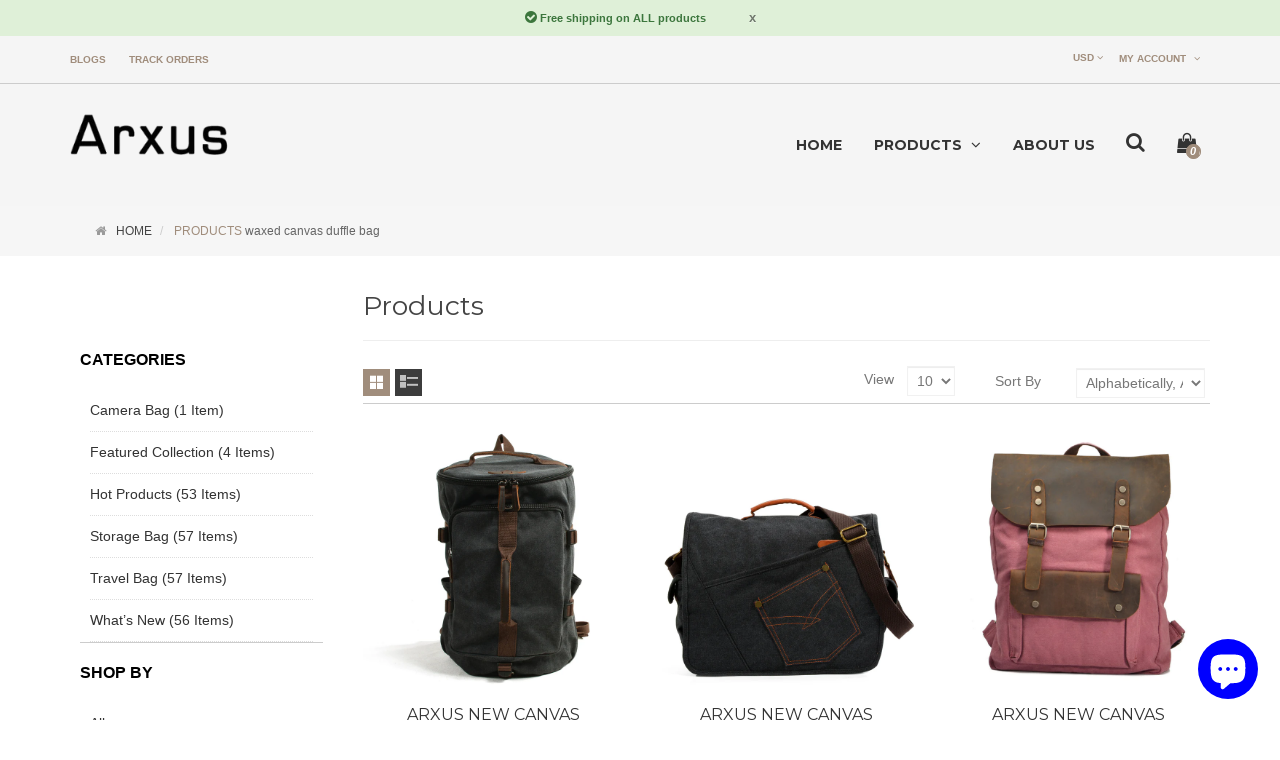

--- FILE ---
content_type: text/html; charset=utf-8
request_url: https://www.iarxus.com/collections/all/waxed-canvas-duffle-bag?page=2
body_size: 38956
content:
<!DOCTYPE html>
<!--[if IE]><![endif]-->
<!--[if IE 8 ]><html dir="ltr" lang="en" class="ie8"><![endif]-->
<!--[if IE 9 ]><html dir="ltr" lang="en" class="ie9"><![endif]-->
<!--[if (gt IE 9)|!(IE)]><!-->
<html dir="ltr" lang="en">
  <!--<![endif]-->
  <head>
    <!-- Basic page needs ================================================== -->
    <meta charset="UTF-8">
    <meta http-equiv="X-UA-Compatible" content="IE=edge">
    
    <link rel="shortcut icon" href="//www.iarxus.com/cdn/shop/t/3/assets/favicon.png?v=77175928505192989641537428259" />
    <link rel="apple-touch-icon" href="//www.iarxus.com/cdn/shop/t/3/assets/favicon.png?v=77175928505192989641537428259" />
    

    <!-- Title and description ================================================== -->
    <title>
      Products &ndash; Tagged &quot;waxed canvas duffle bag&quot; &ndash; Page 2 &ndash; Arxus
    </title>
	<!-- EGGFLOW SCRIPT START --><script src="//auth.eggflow.com/scripts/secure.js?tid=5bb02852b39a1" async></script><!-- EGGFLOW SCRIPT END -->
    
<meta name="p:domain_verify" content="43a37f682dd209ed87ca1567e49ecb8b"/>
    <!-- Product meta ================================================== -->
    

  <meta property="og:type" content="website">
  <meta property="og:title" content="Products">
  <meta property="og:url" content="https://www.iarxus.com/collections/all/waxed-canvas-duffle-bag?page=2">
  
  <meta property="og:image" content="http://www.iarxus.com/cdn/shop/t/3/assets/logo.png?v=84110088744359052151537171790">
  <meta property="og:image:secure_url" content="https://www.iarxus.com/cdn/shop/t/3/assets/logo.png?v=84110088744359052151537171790">
  


  

  <meta property="og:site_name" content="Arxus">


    


<meta name="twitter:card" content="summary">

  <meta name="twitter:site" content="@TimBrya54575815?lang=en">



<meta name="google-site-verification" content="4QCsnjsdEjBsXIW62lxbDipyRbBh4K-HGsc-6F6eknA" />
    <!-- Helpers ================================================== -->
    <link rel="canonical" href="https://www.iarxus.com/collections/all/waxed-canvas-duffle-bag?page=2">
    <meta name="viewport" content="width=device-width, initial-scale=1 ,maximum-scale=1, user-scalable=no">

    <!-- CSS ================================================== -->
    <link href="//www.iarxus.com/cdn/shop/t/3/assets/jquery-ui.css?v=141049874726915410051537171786" rel="stylesheet" type="text/css" media="all" />
    <link href="//www.iarxus.com/cdn/shop/t/3/assets/layerednavigation.css?v=98547902829666233631703139402" rel="stylesheet" type="text/css" media="all" />    
    <link href="//www.iarxus.com/cdn/shop/t/3/assets/bootstrap.min.css?v=49066823699780776821537171783" rel="stylesheet" type="text/css" media="all" /> 
    <link href="//maxcdn.bootstrapcdn.com/font-awesome/4.6.3/css/font-awesome.min.css" rel="stylesheet" type="text/css" media="all" />
    <link href="//www.iarxus.com/cdn/shop/t/3/assets/stylesheet.css?v=36553450753658471181703139402" rel="stylesheet" type="text/css" media="all" />
    <link href="//www.iarxus.com/cdn/shop/t/3/assets/slideshow.css?v=2651922577332187471538190336" rel="stylesheet" type="text/css" media="all" />
    <link href="//www.iarxus.com/cdn/shop/t/3/assets/producttab.css?v=86965571089758638131703139402" rel="stylesheet" type="text/css" media="all" />
    <link href="//www.iarxus.com/cdn/shop/t/3/assets/custommenu.css?v=20502728792112476551703139402" rel="stylesheet" type="text/css" media="all" />
    <link href="//www.iarxus.com/cdn/shop/t/3/assets/quickview.css?v=105247841871529499531538190336" rel="stylesheet" type="text/css" media="all" />
    <link href="//www.iarxus.com/cdn/shop/t/3/assets/owl.carousel.css?v=36943045765626205181703139402" rel="stylesheet" type="text/css" media="all" />
    <link href="//www.iarxus.com/cdn/shop/t/3/assets/animate.css?v=17166328129718591191537171782" rel="stylesheet" type="text/css" media="all" />
    <link href="//www.iarxus.com/cdn/shop/t/3/assets/magnific-popup.css?v=138341031337076160431537171790" rel="stylesheet" type="text/css" media="all" />
    



<link href="//fonts.googleapis.com/css?family=Montserrat:400,400i,700|" rel="stylesheet" type="text/css" media="all" />




    <link href="//www.iarxus.com/cdn/shop/t/3/assets/custom.css?v=176086960179727290231538190804" rel="stylesheet" type="text/css" media="all" />
    <link href="https://cdnjs.cloudflare.com/ajax/libs/toastr.js/2.1.3/toastr.min.css" rel="stylesheet" type="text/css" media="all" />

    

    <!-- Header hook for plugins ================================================== -->
    <script>window.performance && window.performance.mark && window.performance.mark('shopify.content_for_header.start');</script><meta name="google-site-verification" content="CW4ITlwVCOY4Mv08sdfBze6CbljYV7klnubnEf0tgSE">
<meta id="shopify-digital-wallet" name="shopify-digital-wallet" content="/3918266479/digital_wallets/dialog">
<meta name="shopify-checkout-api-token" content="a0bee76012a94c00e15dfd3be1897bda">
<meta id="in-context-paypal-metadata" data-shop-id="3918266479" data-venmo-supported="false" data-environment="production" data-locale="en_US" data-paypal-v4="true" data-currency="USD">
<link rel="alternate" type="application/atom+xml" title="Feed" href="/collections/all/waxed-canvas-duffle-bag.atom" />
<link rel="prev" href="/collections/all/waxed-canvas-duffle-bag?page=1">
<link rel="next" href="/collections/all/waxed-canvas-duffle-bag?page=3">
<script async="async" src="/checkouts/internal/preloads.js?locale=en-US"></script>
<script id="shopify-features" type="application/json">{"accessToken":"a0bee76012a94c00e15dfd3be1897bda","betas":["rich-media-storefront-analytics"],"domain":"www.iarxus.com","predictiveSearch":true,"shopId":3918266479,"locale":"en"}</script>
<script>var Shopify = Shopify || {};
Shopify.shop = "arxus.myshopify.com";
Shopify.locale = "en";
Shopify.currency = {"active":"USD","rate":"1.0"};
Shopify.country = "US";
Shopify.theme = {"name":"domino-v2","id":37832491119,"schema_name":"Domino","schema_version":"1.0.0","theme_store_id":null,"role":"main"};
Shopify.theme.handle = "null";
Shopify.theme.style = {"id":null,"handle":null};
Shopify.cdnHost = "www.iarxus.com/cdn";
Shopify.routes = Shopify.routes || {};
Shopify.routes.root = "/";</script>
<script type="module">!function(o){(o.Shopify=o.Shopify||{}).modules=!0}(window);</script>
<script>!function(o){function n(){var o=[];function n(){o.push(Array.prototype.slice.apply(arguments))}return n.q=o,n}var t=o.Shopify=o.Shopify||{};t.loadFeatures=n(),t.autoloadFeatures=n()}(window);</script>
<script id="shop-js-analytics" type="application/json">{"pageType":"collection"}</script>
<script defer="defer" async type="module" src="//www.iarxus.com/cdn/shopifycloud/shop-js/modules/v2/client.init-shop-cart-sync_BT-GjEfc.en.esm.js"></script>
<script defer="defer" async type="module" src="//www.iarxus.com/cdn/shopifycloud/shop-js/modules/v2/chunk.common_D58fp_Oc.esm.js"></script>
<script defer="defer" async type="module" src="//www.iarxus.com/cdn/shopifycloud/shop-js/modules/v2/chunk.modal_xMitdFEc.esm.js"></script>
<script type="module">
  await import("//www.iarxus.com/cdn/shopifycloud/shop-js/modules/v2/client.init-shop-cart-sync_BT-GjEfc.en.esm.js");
await import("//www.iarxus.com/cdn/shopifycloud/shop-js/modules/v2/chunk.common_D58fp_Oc.esm.js");
await import("//www.iarxus.com/cdn/shopifycloud/shop-js/modules/v2/chunk.modal_xMitdFEc.esm.js");

  window.Shopify.SignInWithShop?.initShopCartSync?.({"fedCMEnabled":true,"windoidEnabled":true});

</script>
<script>(function() {
  var isLoaded = false;
  function asyncLoad() {
    if (isLoaded) return;
    isLoaded = true;
    var urls = ["https:\/\/cdn.shopify.com\/s\/files\/1\/0035\/4474\/4006\/t\/1\/assets\/ba_fb_3918266479.js?6322997\u0026shop=arxus.myshopify.com"];
    for (var i = 0; i < urls.length; i++) {
      var s = document.createElement('script');
      s.type = 'text/javascript';
      s.async = true;
      s.src = urls[i];
      var x = document.getElementsByTagName('script')[0];
      x.parentNode.insertBefore(s, x);
    }
  };
  if(window.attachEvent) {
    window.attachEvent('onload', asyncLoad);
  } else {
    window.addEventListener('load', asyncLoad, false);
  }
})();</script>
<script id="__st">var __st={"a":3918266479,"offset":-18000,"reqid":"6f24a18a-1b24-4a60-a28b-6b880ba07626-1769323724","pageurl":"www.iarxus.com\/collections\/all\/waxed-canvas-duffle-bag?page=2","u":"95bd4e1bcabd","p":"collection"};</script>
<script>window.ShopifyPaypalV4VisibilityTracking = true;</script>
<script id="captcha-bootstrap">!function(){'use strict';const t='contact',e='account',n='new_comment',o=[[t,t],['blogs',n],['comments',n],[t,'customer']],c=[[e,'customer_login'],[e,'guest_login'],[e,'recover_customer_password'],[e,'create_customer']],r=t=>t.map((([t,e])=>`form[action*='/${t}']:not([data-nocaptcha='true']) input[name='form_type'][value='${e}']`)).join(','),a=t=>()=>t?[...document.querySelectorAll(t)].map((t=>t.form)):[];function s(){const t=[...o],e=r(t);return a(e)}const i='password',u='form_key',d=['recaptcha-v3-token','g-recaptcha-response','h-captcha-response',i],f=()=>{try{return window.sessionStorage}catch{return}},m='__shopify_v',_=t=>t.elements[u];function p(t,e,n=!1){try{const o=window.sessionStorage,c=JSON.parse(o.getItem(e)),{data:r}=function(t){const{data:e,action:n}=t;return t[m]||n?{data:e,action:n}:{data:t,action:n}}(c);for(const[e,n]of Object.entries(r))t.elements[e]&&(t.elements[e].value=n);n&&o.removeItem(e)}catch(o){console.error('form repopulation failed',{error:o})}}const l='form_type',E='cptcha';function T(t){t.dataset[E]=!0}const w=window,h=w.document,L='Shopify',v='ce_forms',y='captcha';let A=!1;((t,e)=>{const n=(g='f06e6c50-85a8-45c8-87d0-21a2b65856fe',I='https://cdn.shopify.com/shopifycloud/storefront-forms-hcaptcha/ce_storefront_forms_captcha_hcaptcha.v1.5.2.iife.js',D={infoText:'Protected by hCaptcha',privacyText:'Privacy',termsText:'Terms'},(t,e,n)=>{const o=w[L][v],c=o.bindForm;if(c)return c(t,g,e,D).then(n);var r;o.q.push([[t,g,e,D],n]),r=I,A||(h.body.append(Object.assign(h.createElement('script'),{id:'captcha-provider',async:!0,src:r})),A=!0)});var g,I,D;w[L]=w[L]||{},w[L][v]=w[L][v]||{},w[L][v].q=[],w[L][y]=w[L][y]||{},w[L][y].protect=function(t,e){n(t,void 0,e),T(t)},Object.freeze(w[L][y]),function(t,e,n,w,h,L){const[v,y,A,g]=function(t,e,n){const i=e?o:[],u=t?c:[],d=[...i,...u],f=r(d),m=r(i),_=r(d.filter((([t,e])=>n.includes(e))));return[a(f),a(m),a(_),s()]}(w,h,L),I=t=>{const e=t.target;return e instanceof HTMLFormElement?e:e&&e.form},D=t=>v().includes(t);t.addEventListener('submit',(t=>{const e=I(t);if(!e)return;const n=D(e)&&!e.dataset.hcaptchaBound&&!e.dataset.recaptchaBound,o=_(e),c=g().includes(e)&&(!o||!o.value);(n||c)&&t.preventDefault(),c&&!n&&(function(t){try{if(!f())return;!function(t){const e=f();if(!e)return;const n=_(t);if(!n)return;const o=n.value;o&&e.removeItem(o)}(t);const e=Array.from(Array(32),(()=>Math.random().toString(36)[2])).join('');!function(t,e){_(t)||t.append(Object.assign(document.createElement('input'),{type:'hidden',name:u})),t.elements[u].value=e}(t,e),function(t,e){const n=f();if(!n)return;const o=[...t.querySelectorAll(`input[type='${i}']`)].map((({name:t})=>t)),c=[...d,...o],r={};for(const[a,s]of new FormData(t).entries())c.includes(a)||(r[a]=s);n.setItem(e,JSON.stringify({[m]:1,action:t.action,data:r}))}(t,e)}catch(e){console.error('failed to persist form',e)}}(e),e.submit())}));const S=(t,e)=>{t&&!t.dataset[E]&&(n(t,e.some((e=>e===t))),T(t))};for(const o of['focusin','change'])t.addEventListener(o,(t=>{const e=I(t);D(e)&&S(e,y())}));const B=e.get('form_key'),M=e.get(l),P=B&&M;t.addEventListener('DOMContentLoaded',(()=>{const t=y();if(P)for(const e of t)e.elements[l].value===M&&p(e,B);[...new Set([...A(),...v().filter((t=>'true'===t.dataset.shopifyCaptcha))])].forEach((e=>S(e,t)))}))}(h,new URLSearchParams(w.location.search),n,t,e,['guest_login'])})(!0,!0)}();</script>
<script integrity="sha256-4kQ18oKyAcykRKYeNunJcIwy7WH5gtpwJnB7kiuLZ1E=" data-source-attribution="shopify.loadfeatures" defer="defer" src="//www.iarxus.com/cdn/shopifycloud/storefront/assets/storefront/load_feature-a0a9edcb.js" crossorigin="anonymous"></script>
<script data-source-attribution="shopify.dynamic_checkout.dynamic.init">var Shopify=Shopify||{};Shopify.PaymentButton=Shopify.PaymentButton||{isStorefrontPortableWallets:!0,init:function(){window.Shopify.PaymentButton.init=function(){};var t=document.createElement("script");t.src="https://www.iarxus.com/cdn/shopifycloud/portable-wallets/latest/portable-wallets.en.js",t.type="module",document.head.appendChild(t)}};
</script>
<script data-source-attribution="shopify.dynamic_checkout.buyer_consent">
  function portableWalletsHideBuyerConsent(e){var t=document.getElementById("shopify-buyer-consent"),n=document.getElementById("shopify-subscription-policy-button");t&&n&&(t.classList.add("hidden"),t.setAttribute("aria-hidden","true"),n.removeEventListener("click",e))}function portableWalletsShowBuyerConsent(e){var t=document.getElementById("shopify-buyer-consent"),n=document.getElementById("shopify-subscription-policy-button");t&&n&&(t.classList.remove("hidden"),t.removeAttribute("aria-hidden"),n.addEventListener("click",e))}window.Shopify?.PaymentButton&&(window.Shopify.PaymentButton.hideBuyerConsent=portableWalletsHideBuyerConsent,window.Shopify.PaymentButton.showBuyerConsent=portableWalletsShowBuyerConsent);
</script>
<script data-source-attribution="shopify.dynamic_checkout.cart.bootstrap">document.addEventListener("DOMContentLoaded",(function(){function t(){return document.querySelector("shopify-accelerated-checkout-cart, shopify-accelerated-checkout")}if(t())Shopify.PaymentButton.init();else{new MutationObserver((function(e,n){t()&&(Shopify.PaymentButton.init(),n.disconnect())})).observe(document.body,{childList:!0,subtree:!0})}}));
</script>
<link id="shopify-accelerated-checkout-styles" rel="stylesheet" media="screen" href="https://www.iarxus.com/cdn/shopifycloud/portable-wallets/latest/accelerated-checkout-backwards-compat.css" crossorigin="anonymous">
<style id="shopify-accelerated-checkout-cart">
        #shopify-buyer-consent {
  margin-top: 1em;
  display: inline-block;
  width: 100%;
}

#shopify-buyer-consent.hidden {
  display: none;
}

#shopify-subscription-policy-button {
  background: none;
  border: none;
  padding: 0;
  text-decoration: underline;
  font-size: inherit;
  cursor: pointer;
}

#shopify-subscription-policy-button::before {
  box-shadow: none;
}

      </style>

<script>window.performance && window.performance.mark && window.performance.mark('shopify.content_for_header.end');</script>
    

<!--[if lt IE 9]>
<script src="//cdnjs.cloudflare.com/ajax/libs/html5shiv/3.7.2/html5shiv.min.js" type="text/javascript"></script>
<script src="//www.iarxus.com/cdn/shop/t/3/assets/respond.min.js?v=52248677837542619231537171794" type="text/javascript"></script>
<link href="//www.iarxus.com/cdn/shop/t/3/assets/respond-proxy.html" id="respond-proxy" rel="respond-proxy" />
<link href="//www.iarxus.com/search?q=c5d6458ec65be80c0ffd4be0dbe953f3" id="respond-redirect" rel="respond-redirect" />
<script src="//www.iarxus.com/search?q=c5d6458ec65be80c0ffd4be0dbe953f3" type="text/javascript"></script>
<script src="//www.iarxus.com/cdn/shop/t/3/assets/es5-shim.min.js?v=162403747125444000461537171785" type="text/javascript"></script>
<![endif]-->
<!--[if (lte IE 9) ]><script src="//www.iarxus.com/cdn/shop/t/3/assets/match-media.min.js?v=189" type="text/javascript"></script><![endif]-->
<script src="//www.iarxus.com/cdn/shop/t/3/assets/modernizr-2.8.3.min.js?v=174727525422211915231537171791" type="text/javascript"></script>

    <script src="//www.iarxus.com/cdn/shop/t/3/assets/jquery-2.1.1.min.js?v=158523966080533792791537171786" type="text/javascript"></script>
    <!-- JavaScripts-->
    <script src="//www.iarxus.com/cdn/shop/t/3/assets/jquery-ui.js?v=35458003289902187781537171787" type="text/javascript"></script>
    <script src="//www.iarxus.com/cdn/shop/t/3/assets/layerednavigation.js?v=58786889600120896391537171789" type="text/javascript"></script>
    <script src="//www.iarxus.com/cdn/shop/t/3/assets/bootstrap.min.js?v=135618559580299884151537171783" type="text/javascript"></script>
    <script src="//www.iarxus.com/cdn/shop/t/3/assets/jquery.nivo.slider.js?v=92599589754230708271537171789" type="text/javascript"></script>
    <script src="//www.iarxus.com/cdn/shop/t/3/assets/custommenu.js?v=64744551230601691371537171784" type="text/javascript"></script>
    <script src="//www.iarxus.com/cdn/shop/t/3/assets/owl.carousel.js?v=93462560114773602301537171792" type="text/javascript"></script>
    <script src="//www.iarxus.com/cdn/shop/t/3/assets/jquery.elevatezoom.js?v=4164452973922984461537171788" type="text/javascript"></script>
    <script src="//www.iarxus.com/cdn/shop/t/3/assets/common.js?v=159752099996779513561537171809" type="text/javascript"></script>
    <script src="//www.iarxus.com/cdn/shop/t/3/assets/jquery.magnific-popup.min.js?v=132335878410273497401537171789" type="text/javascript"></script>
    <script src="//www.iarxus.com/cdn/shop/t/3/assets/quickview.js?v=34540579155774195231537171809" type="text/javascript"></script>
    <script src="//www.iarxus.com/cdn/shop/t/3/assets/jquery.cookie.js?v=60796084563280840391537171788" type="text/javascript"></script>
    <script src="//www.iarxus.com/cdn/shop/t/3/assets/mobile_menu.js?v=184327579117837408671537171790" type="text/javascript"></script>
    <script src="//www.iarxus.com/cdn/shop/t/3/assets/moment.js?v=40821940199666537781537171791" type="text/javascript"></script>
    <script src="https://cdnjs.cloudflare.com/ajax/libs/toastr.js/2.1.3/toastr.min.js" type="text/javascript"></script>
    <script src="//www.iarxus.com/cdn/shop/t/3/assets/jquery.plugin.js?v=13547650467041443101537171789" type="text/javascript"></script>
    
  <script type="text/javascript">
  //BOOSTER APPS COMMON JS CODE
  window.BoosterApps = window.BoosterApps || {};
  window.BoosterApps.common = window.BoosterApps.common || {};
  window.BoosterApps.common.shop = {
    permanent_domain: 'arxus.myshopify.com',
    currency: "USD",
    money_format: "${{amount}}",
    id: 3918266479
  };
  
  window.BoosterApps.common.template = 'collection';
  window.BoosterApps.common.cart = {"note":null,"attributes":{},"original_total_price":0,"total_price":0,"total_discount":0,"total_weight":0.0,"item_count":0,"items":[],"requires_shipping":false,"currency":"USD","items_subtotal_price":0,"cart_level_discount_applications":[],"checkout_charge_amount":0};
  window.BoosterApps.common.apps = null;
  window.BoosterApps.cs_app_url = "/apps/ba_fb_app";
  
</script>
<script src="//www.iarxus.com/cdn/shop/t/3/assets/booster.js?v=9635074672897854561578617232" type="text/javascript"></script>
<script src="https://cdn.shopify.com/extensions/e8878072-2f6b-4e89-8082-94b04320908d/inbox-1254/assets/inbox-chat-loader.js" type="text/javascript" defer="defer"></script>
<link href="https://monorail-edge.shopifysvc.com" rel="dns-prefetch">
<script>(function(){if ("sendBeacon" in navigator && "performance" in window) {try {var session_token_from_headers = performance.getEntriesByType('navigation')[0].serverTiming.find(x => x.name == '_s').description;} catch {var session_token_from_headers = undefined;}var session_cookie_matches = document.cookie.match(/_shopify_s=([^;]*)/);var session_token_from_cookie = session_cookie_matches && session_cookie_matches.length === 2 ? session_cookie_matches[1] : "";var session_token = session_token_from_headers || session_token_from_cookie || "";function handle_abandonment_event(e) {var entries = performance.getEntries().filter(function(entry) {return /monorail-edge.shopifysvc.com/.test(entry.name);});if (!window.abandonment_tracked && entries.length === 0) {window.abandonment_tracked = true;var currentMs = Date.now();var navigation_start = performance.timing.navigationStart;var payload = {shop_id: 3918266479,url: window.location.href,navigation_start,duration: currentMs - navigation_start,session_token,page_type: "collection"};window.navigator.sendBeacon("https://monorail-edge.shopifysvc.com/v1/produce", JSON.stringify({schema_id: "online_store_buyer_site_abandonment/1.1",payload: payload,metadata: {event_created_at_ms: currentMs,event_sent_at_ms: currentMs}}));}}window.addEventListener('pagehide', handle_abandonment_event);}}());</script>
<script id="web-pixels-manager-setup">(function e(e,d,r,n,o){if(void 0===o&&(o={}),!Boolean(null===(a=null===(i=window.Shopify)||void 0===i?void 0:i.analytics)||void 0===a?void 0:a.replayQueue)){var i,a;window.Shopify=window.Shopify||{};var t=window.Shopify;t.analytics=t.analytics||{};var s=t.analytics;s.replayQueue=[],s.publish=function(e,d,r){return s.replayQueue.push([e,d,r]),!0};try{self.performance.mark("wpm:start")}catch(e){}var l=function(){var e={modern:/Edge?\/(1{2}[4-9]|1[2-9]\d|[2-9]\d{2}|\d{4,})\.\d+(\.\d+|)|Firefox\/(1{2}[4-9]|1[2-9]\d|[2-9]\d{2}|\d{4,})\.\d+(\.\d+|)|Chrom(ium|e)\/(9{2}|\d{3,})\.\d+(\.\d+|)|(Maci|X1{2}).+ Version\/(15\.\d+|(1[6-9]|[2-9]\d|\d{3,})\.\d+)([,.]\d+|)( \(\w+\)|)( Mobile\/\w+|) Safari\/|Chrome.+OPR\/(9{2}|\d{3,})\.\d+\.\d+|(CPU[ +]OS|iPhone[ +]OS|CPU[ +]iPhone|CPU IPhone OS|CPU iPad OS)[ +]+(15[._]\d+|(1[6-9]|[2-9]\d|\d{3,})[._]\d+)([._]\d+|)|Android:?[ /-](13[3-9]|1[4-9]\d|[2-9]\d{2}|\d{4,})(\.\d+|)(\.\d+|)|Android.+Firefox\/(13[5-9]|1[4-9]\d|[2-9]\d{2}|\d{4,})\.\d+(\.\d+|)|Android.+Chrom(ium|e)\/(13[3-9]|1[4-9]\d|[2-9]\d{2}|\d{4,})\.\d+(\.\d+|)|SamsungBrowser\/([2-9]\d|\d{3,})\.\d+/,legacy:/Edge?\/(1[6-9]|[2-9]\d|\d{3,})\.\d+(\.\d+|)|Firefox\/(5[4-9]|[6-9]\d|\d{3,})\.\d+(\.\d+|)|Chrom(ium|e)\/(5[1-9]|[6-9]\d|\d{3,})\.\d+(\.\d+|)([\d.]+$|.*Safari\/(?![\d.]+ Edge\/[\d.]+$))|(Maci|X1{2}).+ Version\/(10\.\d+|(1[1-9]|[2-9]\d|\d{3,})\.\d+)([,.]\d+|)( \(\w+\)|)( Mobile\/\w+|) Safari\/|Chrome.+OPR\/(3[89]|[4-9]\d|\d{3,})\.\d+\.\d+|(CPU[ +]OS|iPhone[ +]OS|CPU[ +]iPhone|CPU IPhone OS|CPU iPad OS)[ +]+(10[._]\d+|(1[1-9]|[2-9]\d|\d{3,})[._]\d+)([._]\d+|)|Android:?[ /-](13[3-9]|1[4-9]\d|[2-9]\d{2}|\d{4,})(\.\d+|)(\.\d+|)|Mobile Safari.+OPR\/([89]\d|\d{3,})\.\d+\.\d+|Android.+Firefox\/(13[5-9]|1[4-9]\d|[2-9]\d{2}|\d{4,})\.\d+(\.\d+|)|Android.+Chrom(ium|e)\/(13[3-9]|1[4-9]\d|[2-9]\d{2}|\d{4,})\.\d+(\.\d+|)|Android.+(UC? ?Browser|UCWEB|U3)[ /]?(15\.([5-9]|\d{2,})|(1[6-9]|[2-9]\d|\d{3,})\.\d+)\.\d+|SamsungBrowser\/(5\.\d+|([6-9]|\d{2,})\.\d+)|Android.+MQ{2}Browser\/(14(\.(9|\d{2,})|)|(1[5-9]|[2-9]\d|\d{3,})(\.\d+|))(\.\d+|)|K[Aa][Ii]OS\/(3\.\d+|([4-9]|\d{2,})\.\d+)(\.\d+|)/},d=e.modern,r=e.legacy,n=navigator.userAgent;return n.match(d)?"modern":n.match(r)?"legacy":"unknown"}(),u="modern"===l?"modern":"legacy",c=(null!=n?n:{modern:"",legacy:""})[u],f=function(e){return[e.baseUrl,"/wpm","/b",e.hashVersion,"modern"===e.buildTarget?"m":"l",".js"].join("")}({baseUrl:d,hashVersion:r,buildTarget:u}),m=function(e){var d=e.version,r=e.bundleTarget,n=e.surface,o=e.pageUrl,i=e.monorailEndpoint;return{emit:function(e){var a=e.status,t=e.errorMsg,s=(new Date).getTime(),l=JSON.stringify({metadata:{event_sent_at_ms:s},events:[{schema_id:"web_pixels_manager_load/3.1",payload:{version:d,bundle_target:r,page_url:o,status:a,surface:n,error_msg:t},metadata:{event_created_at_ms:s}}]});if(!i)return console&&console.warn&&console.warn("[Web Pixels Manager] No Monorail endpoint provided, skipping logging."),!1;try{return self.navigator.sendBeacon.bind(self.navigator)(i,l)}catch(e){}var u=new XMLHttpRequest;try{return u.open("POST",i,!0),u.setRequestHeader("Content-Type","text/plain"),u.send(l),!0}catch(e){return console&&console.warn&&console.warn("[Web Pixels Manager] Got an unhandled error while logging to Monorail."),!1}}}}({version:r,bundleTarget:l,surface:e.surface,pageUrl:self.location.href,monorailEndpoint:e.monorailEndpoint});try{o.browserTarget=l,function(e){var d=e.src,r=e.async,n=void 0===r||r,o=e.onload,i=e.onerror,a=e.sri,t=e.scriptDataAttributes,s=void 0===t?{}:t,l=document.createElement("script"),u=document.querySelector("head"),c=document.querySelector("body");if(l.async=n,l.src=d,a&&(l.integrity=a,l.crossOrigin="anonymous"),s)for(var f in s)if(Object.prototype.hasOwnProperty.call(s,f))try{l.dataset[f]=s[f]}catch(e){}if(o&&l.addEventListener("load",o),i&&l.addEventListener("error",i),u)u.appendChild(l);else{if(!c)throw new Error("Did not find a head or body element to append the script");c.appendChild(l)}}({src:f,async:!0,onload:function(){if(!function(){var e,d;return Boolean(null===(d=null===(e=window.Shopify)||void 0===e?void 0:e.analytics)||void 0===d?void 0:d.initialized)}()){var d=window.webPixelsManager.init(e)||void 0;if(d){var r=window.Shopify.analytics;r.replayQueue.forEach((function(e){var r=e[0],n=e[1],o=e[2];d.publishCustomEvent(r,n,o)})),r.replayQueue=[],r.publish=d.publishCustomEvent,r.visitor=d.visitor,r.initialized=!0}}},onerror:function(){return m.emit({status:"failed",errorMsg:"".concat(f," has failed to load")})},sri:function(e){var d=/^sha384-[A-Za-z0-9+/=]+$/;return"string"==typeof e&&d.test(e)}(c)?c:"",scriptDataAttributes:o}),m.emit({status:"loading"})}catch(e){m.emit({status:"failed",errorMsg:(null==e?void 0:e.message)||"Unknown error"})}}})({shopId: 3918266479,storefrontBaseUrl: "https://www.iarxus.com",extensionsBaseUrl: "https://extensions.shopifycdn.com/cdn/shopifycloud/web-pixels-manager",monorailEndpoint: "https://monorail-edge.shopifysvc.com/unstable/produce_batch",surface: "storefront-renderer",enabledBetaFlags: ["2dca8a86"],webPixelsConfigList: [{"id":"642121891","configuration":"{\"config\":\"{\\\"pixel_id\\\":\\\"AW-784893512\\\",\\\"target_country\\\":\\\"US\\\",\\\"gtag_events\\\":[{\\\"type\\\":\\\"search\\\",\\\"action_label\\\":\\\"AW-784893512\\\/gUdfCLiMyooBEMiMovYC\\\"},{\\\"type\\\":\\\"begin_checkout\\\",\\\"action_label\\\":\\\"AW-784893512\\\/1gPLCLWMyooBEMiMovYC\\\"},{\\\"type\\\":\\\"view_item\\\",\\\"action_label\\\":[\\\"AW-784893512\\\/ytovCK-MyooBEMiMovYC\\\",\\\"MC-3HG9JV8WR9\\\"]},{\\\"type\\\":\\\"purchase\\\",\\\"action_label\\\":[\\\"AW-784893512\\\/0oh1CKyMyooBEMiMovYC\\\",\\\"MC-3HG9JV8WR9\\\"]},{\\\"type\\\":\\\"page_view\\\",\\\"action_label\\\":[\\\"AW-784893512\\\/pnsjCKmMyooBEMiMovYC\\\",\\\"MC-3HG9JV8WR9\\\"]},{\\\"type\\\":\\\"add_payment_info\\\",\\\"action_label\\\":\\\"AW-784893512\\\/mcqMCLuMyooBEMiMovYC\\\"},{\\\"type\\\":\\\"add_to_cart\\\",\\\"action_label\\\":\\\"AW-784893512\\\/amxbCLKMyooBEMiMovYC\\\"}],\\\"enable_monitoring_mode\\\":false}\"}","eventPayloadVersion":"v1","runtimeContext":"OPEN","scriptVersion":"b2a88bafab3e21179ed38636efcd8a93","type":"APP","apiClientId":1780363,"privacyPurposes":[],"dataSharingAdjustments":{"protectedCustomerApprovalScopes":["read_customer_address","read_customer_email","read_customer_name","read_customer_personal_data","read_customer_phone"]}},{"id":"103841955","eventPayloadVersion":"v1","runtimeContext":"LAX","scriptVersion":"1","type":"CUSTOM","privacyPurposes":["ANALYTICS"],"name":"Google Analytics tag (migrated)"},{"id":"shopify-app-pixel","configuration":"{}","eventPayloadVersion":"v1","runtimeContext":"STRICT","scriptVersion":"0450","apiClientId":"shopify-pixel","type":"APP","privacyPurposes":["ANALYTICS","MARKETING"]},{"id":"shopify-custom-pixel","eventPayloadVersion":"v1","runtimeContext":"LAX","scriptVersion":"0450","apiClientId":"shopify-pixel","type":"CUSTOM","privacyPurposes":["ANALYTICS","MARKETING"]}],isMerchantRequest: false,initData: {"shop":{"name":"Arxus","paymentSettings":{"currencyCode":"USD"},"myshopifyDomain":"arxus.myshopify.com","countryCode":"CN","storefrontUrl":"https:\/\/www.iarxus.com"},"customer":null,"cart":null,"checkout":null,"productVariants":[],"purchasingCompany":null},},"https://www.iarxus.com/cdn","fcfee988w5aeb613cpc8e4bc33m6693e112",{"modern":"","legacy":""},{"shopId":"3918266479","storefrontBaseUrl":"https:\/\/www.iarxus.com","extensionBaseUrl":"https:\/\/extensions.shopifycdn.com\/cdn\/shopifycloud\/web-pixels-manager","surface":"storefront-renderer","enabledBetaFlags":"[\"2dca8a86\"]","isMerchantRequest":"false","hashVersion":"fcfee988w5aeb613cpc8e4bc33m6693e112","publish":"custom","events":"[[\"page_viewed\",{}],[\"collection_viewed\",{\"collection\":{\"id\":\"\",\"title\":\"Products\",\"productVariants\":[{\"price\":{\"amount\":49.99,\"currencyCode\":\"USD\"},\"product\":{\"title\":\"Arxus New Canvas Vintage Retro Military Backpack\",\"vendor\":\"Arxus\",\"id\":\"2001608605807\",\"untranslatedTitle\":\"Arxus New Canvas Vintage Retro Military Backpack\",\"url\":\"\/products\/arxus-new-canvas-vintage-retro-military-backpack\",\"type\":\"Travel bag\"},\"id\":\"19030981116015\",\"image\":{\"src\":\"\/\/www.iarxus.com\/cdn\/shop\/products\/1_f0d5d06f-b28d-4933-a0cd-84861d5bc0a1.jpg?v=1543930105\"},\"sku\":\"MC-6001#-gray\",\"title\":\"Gray\",\"untranslatedTitle\":\"Gray\"},{\"price\":{\"amount\":54.99,\"currencyCode\":\"USD\"},\"product\":{\"title\":\"Arxus new canvas vintage wearable tablet bag large capacity messenger bag\",\"vendor\":\"Arxus\",\"id\":\"2012608757871\",\"untranslatedTitle\":\"Arxus new canvas vintage wearable tablet bag large capacity messenger bag\",\"url\":\"\/products\/arxus-new-canvas-vintage-wearable-tablet-bag-large-capacity-messenger-bag\",\"type\":\"Travel bag\"},\"id\":\"19166894620783\",\"image\":{\"src\":\"\/\/www.iarxus.com\/cdn\/shop\/products\/11_e9a4f7a6-86be-4768-8af7-7a66778d8577.jpg?v=1545139724\"},\"sku\":\"MC-6108-Dark Grey\",\"title\":\"Dark Grey\",\"untranslatedTitle\":\"Dark Grey\"},{\"price\":{\"amount\":58.99,\"currencyCode\":\"USD\"},\"product\":{\"title\":\"Arxus new canvas with leather backpack bag college casual wild travel bag\",\"vendor\":\"Arxus\",\"id\":\"2012748578927\",\"untranslatedTitle\":\"Arxus new canvas with leather backpack bag college casual wild travel bag\",\"url\":\"\/products\/arxus-new-canvas-with-leather-backpack-bag-college-casual-wild-travel-bag\",\"type\":\"Travel bag\"},\"id\":\"19169134608495\",\"image\":{\"src\":\"\/\/www.iarxus.com\/cdn\/shop\/products\/300_300_ecbc620b-0002-4db3-867e-47c64af3a7fd.jpg?v=1545139725\"},\"sku\":\"MC- 2166-L-Coral Green\",\"title\":\"Large \/ Coral Green\",\"untranslatedTitle\":\"Large \/ Coral Green\"},{\"price\":{\"amount\":58.99,\"currencyCode\":\"USD\"},\"product\":{\"title\":\"Arxus new canvas with leather bag photography waterproof liner SLR camera bag\",\"vendor\":\"Arxus\",\"id\":\"2007357849711\",\"untranslatedTitle\":\"Arxus new canvas with leather bag photography waterproof liner SLR camera bag\",\"url\":\"\/products\/arxus-new-canvas-with-leather-bag-photography-waterproof-liner-slr-camera-bag\",\"type\":\"Travel bag\"},\"id\":\"19101891723375\",\"image\":{\"src\":\"\/\/www.iarxus.com\/cdn\/shop\/products\/001_473b1b53-9f38-4879-bd32-ad197501faad.jpg?v=1543930107\"},\"sku\":\"MC-2138-ND-Khaki\",\"title\":\"Khaki\",\"untranslatedTitle\":\"Khaki\"},{\"price\":{\"amount\":46.99,\"currencyCode\":\"USD\"},\"product\":{\"title\":\"Arxus new casual female shoulder bag multi-function shoulder bag bucket Messenger bag\",\"vendor\":\"Arxus\",\"id\":\"2015007735919\",\"untranslatedTitle\":\"Arxus new casual female shoulder bag multi-function shoulder bag bucket Messenger bag\",\"url\":\"\/products\/arxus-new-casual-female-shoulder-bag-multi-function-shoulder-bag-bucket-messenger-bag\",\"type\":\"Travel bag\"},\"id\":\"19193525600367\",\"image\":{\"src\":\"\/\/www.iarxus.com\/cdn\/shop\/products\/1_f9829a77-d647-4b94-8921-c731c03fff9f.jpg?v=1545139727\"},\"sku\":\"MC-6015-Dark Grey\",\"title\":\"Dark Grey\",\"untranslatedTitle\":\"Dark Grey\"},{\"price\":{\"amount\":44.99,\"currencyCode\":\"USD\"},\"product\":{\"title\":\"Arxus new casual messenger bag shoulder bag cross section men and women Messenger bag\",\"vendor\":\"Arxus\",\"id\":\"2012846194799\",\"untranslatedTitle\":\"Arxus new casual messenger bag shoulder bag cross section men and women Messenger bag\",\"url\":\"\/products\/arxus-new-casual-messenger-bag-shoulder-bag-cross-section-men-and-women-messenger-bag\",\"type\":\"Travel bag\"},\"id\":\"19170277589103\",\"image\":{\"src\":\"\/\/www.iarxus.com\/cdn\/shop\/products\/8b9cc7c9808a81fc8db0eaf67a4d79d7_a97223ba-eaf0-4d8d-ad48-9c42322a84dc.jpg?v=1545139729\"},\"sku\":\"MC-6107-Black\",\"title\":\"Black\",\"untranslatedTitle\":\"Black\"}]}}]]"});</script><script>
  window.ShopifyAnalytics = window.ShopifyAnalytics || {};
  window.ShopifyAnalytics.meta = window.ShopifyAnalytics.meta || {};
  window.ShopifyAnalytics.meta.currency = 'USD';
  var meta = {"products":[{"id":2001608605807,"gid":"gid:\/\/shopify\/Product\/2001608605807","vendor":"Arxus","type":"Travel bag","handle":"arxus-new-canvas-vintage-retro-military-backpack","variants":[{"id":19030981116015,"price":4999,"name":"Arxus New Canvas Vintage Retro Military Backpack - Gray","public_title":"Gray","sku":"MC-6001#-gray"},{"id":19030981148783,"price":4999,"name":"Arxus New Canvas Vintage Retro Military Backpack - Khaki","public_title":"Khaki","sku":"MC-6001#-khaki"}],"remote":false},{"id":2012608757871,"gid":"gid:\/\/shopify\/Product\/2012608757871","vendor":"Arxus","type":"Travel bag","handle":"arxus-new-canvas-vintage-wearable-tablet-bag-large-capacity-messenger-bag","variants":[{"id":19166894620783,"price":5499,"name":"Arxus new canvas vintage wearable tablet bag large capacity messenger bag - Dark Grey","public_title":"Dark Grey","sku":"MC-6108-Dark Grey"},{"id":19166894686319,"price":5499,"name":"Arxus new canvas vintage wearable tablet bag large capacity messenger bag - Coffee","public_title":"Coffee","sku":"MC-6108-Coffee"}],"remote":false},{"id":2012748578927,"gid":"gid:\/\/shopify\/Product\/2012748578927","vendor":"Arxus","type":"Travel bag","handle":"arxus-new-canvas-with-leather-backpack-bag-college-casual-wild-travel-bag","variants":[{"id":19169134608495,"price":5899,"name":"Arxus new canvas with leather backpack bag college casual wild travel bag - Large \/ Coral Green","public_title":"Large \/ Coral Green","sku":"MC- 2166-L-Coral Green"},{"id":19169134641263,"price":5899,"name":"Arxus new canvas with leather backpack bag college casual wild travel bag - Large \/ Deep Sea Blue","public_title":"Large \/ Deep Sea Blue","sku":"MC- 2166-L- Deep Sea Blue"},{"id":19169134674031,"price":5899,"name":"Arxus new canvas with leather backpack bag college casual wild travel bag - Large \/ Army Green","public_title":"Large \/ Army Green","sku":"MC- 2166-L-Army Green"},{"id":19169134706799,"price":5899,"name":"Arxus new canvas with leather backpack bag college casual wild travel bag - Large \/ Celadon","public_title":"Large \/ Celadon","sku":"MC- 2166-L-Celadon"},{"id":19169134739567,"price":5899,"name":"Arxus new canvas with leather backpack bag college casual wild travel bag - Large \/ Coffee","public_title":"Large \/ Coffee","sku":"MC- 2166-L-Coffee"},{"id":19169134772335,"price":5899,"name":"Arxus new canvas with leather backpack bag college casual wild travel bag - Small \/ Coral Green","public_title":"Small \/ Coral Green","sku":"MC- 2166-S-Coral Green"},{"id":19169134805103,"price":5899,"name":"Arxus new canvas with leather backpack bag college casual wild travel bag - Small \/ Coffee","public_title":"Small \/ Coffee","sku":"MC- 2166-S-Coffee"},{"id":19169134837871,"price":5899,"name":"Arxus new canvas with leather backpack bag college casual wild travel bag - Small \/ Rose Red","public_title":"Small \/ Rose Red","sku":"MC- 2166-S-Rose Red"}],"remote":false},{"id":2007357849711,"gid":"gid:\/\/shopify\/Product\/2007357849711","vendor":"Arxus","type":"Travel bag","handle":"arxus-new-canvas-with-leather-bag-photography-waterproof-liner-slr-camera-bag","variants":[{"id":19101891723375,"price":5899,"name":"Arxus new canvas with leather bag photography waterproof liner SLR camera bag - Khaki","public_title":"Khaki","sku":"MC-2138-ND-Khaki"},{"id":19101891756143,"price":5899,"name":"Arxus new canvas with leather bag photography waterproof liner SLR camera bag - Deep Coffee","public_title":"Deep Coffee","sku":"MC-2138-ND-Deep Coffee"},{"id":19101891788911,"price":5899,"name":"Arxus new canvas with leather bag photography waterproof liner SLR camera bag - Shallow Coffee","public_title":"Shallow Coffee","sku":"MC-2138-ND-Shallow Coffee"},{"id":19101891821679,"price":5899,"name":"Arxus new canvas with leather bag photography waterproof liner SLR camera bag - Black","public_title":"Black","sku":"MC-2138-ND-Black"},{"id":19101891854447,"price":5899,"name":"Arxus new canvas with leather bag photography waterproof liner SLR camera bag - Blue","public_title":"Blue","sku":"MC-2138-ND-Blue"},{"id":19101891887215,"price":5899,"name":"Arxus new canvas with leather bag photography waterproof liner SLR camera bag - Dark Grey","public_title":"Dark Grey","sku":"MC-2138-ND-Dark Grey"},{"id":19101891919983,"price":5899,"name":"Arxus new canvas with leather bag photography waterproof liner SLR camera bag - Carbon Black","public_title":"Carbon Black","sku":"MC-2138-ND-Carbon Black"}],"remote":false},{"id":2015007735919,"gid":"gid:\/\/shopify\/Product\/2015007735919","vendor":"Arxus","type":"Travel bag","handle":"arxus-new-casual-female-shoulder-bag-multi-function-shoulder-bag-bucket-messenger-bag","variants":[{"id":19193525600367,"price":4699,"name":"Arxus new casual female shoulder bag multi-function shoulder bag bucket Messenger bag - Dark Grey","public_title":"Dark Grey","sku":"MC-6015-Dark Grey"},{"id":19193525633135,"price":4699,"name":"Arxus new casual female shoulder bag multi-function shoulder bag bucket Messenger bag - Coffee","public_title":"Coffee","sku":"MC-6015-Coffee"},{"id":19193525665903,"price":4699,"name":"Arxus new casual female shoulder bag multi-function shoulder bag bucket Messenger bag - Khaki","public_title":"Khaki","sku":"MC-6015-Khaki"}],"remote":false},{"id":2012846194799,"gid":"gid:\/\/shopify\/Product\/2012846194799","vendor":"Arxus","type":"Travel bag","handle":"arxus-new-casual-messenger-bag-shoulder-bag-cross-section-men-and-women-messenger-bag","variants":[{"id":19170277589103,"price":4499,"name":"Arxus new casual messenger bag shoulder bag cross section men and women Messenger bag - Black","public_title":"Black","sku":"MC-6107-Black"},{"id":19170277654639,"price":4499,"name":"Arxus new casual messenger bag shoulder bag cross section men and women Messenger bag - Coffee","public_title":"Coffee","sku":"MC-6107-Coffee"}],"remote":false}],"page":{"pageType":"collection","requestId":"6f24a18a-1b24-4a60-a28b-6b880ba07626-1769323724"}};
  for (var attr in meta) {
    window.ShopifyAnalytics.meta[attr] = meta[attr];
  }
</script>
<script class="analytics">
  (function () {
    var customDocumentWrite = function(content) {
      var jquery = null;

      if (window.jQuery) {
        jquery = window.jQuery;
      } else if (window.Checkout && window.Checkout.$) {
        jquery = window.Checkout.$;
      }

      if (jquery) {
        jquery('body').append(content);
      }
    };

    var hasLoggedConversion = function(token) {
      if (token) {
        return document.cookie.indexOf('loggedConversion=' + token) !== -1;
      }
      return false;
    }

    var setCookieIfConversion = function(token) {
      if (token) {
        var twoMonthsFromNow = new Date(Date.now());
        twoMonthsFromNow.setMonth(twoMonthsFromNow.getMonth() + 2);

        document.cookie = 'loggedConversion=' + token + '; expires=' + twoMonthsFromNow;
      }
    }

    var trekkie = window.ShopifyAnalytics.lib = window.trekkie = window.trekkie || [];
    if (trekkie.integrations) {
      return;
    }
    trekkie.methods = [
      'identify',
      'page',
      'ready',
      'track',
      'trackForm',
      'trackLink'
    ];
    trekkie.factory = function(method) {
      return function() {
        var args = Array.prototype.slice.call(arguments);
        args.unshift(method);
        trekkie.push(args);
        return trekkie;
      };
    };
    for (var i = 0; i < trekkie.methods.length; i++) {
      var key = trekkie.methods[i];
      trekkie[key] = trekkie.factory(key);
    }
    trekkie.load = function(config) {
      trekkie.config = config || {};
      trekkie.config.initialDocumentCookie = document.cookie;
      var first = document.getElementsByTagName('script')[0];
      var script = document.createElement('script');
      script.type = 'text/javascript';
      script.onerror = function(e) {
        var scriptFallback = document.createElement('script');
        scriptFallback.type = 'text/javascript';
        scriptFallback.onerror = function(error) {
                var Monorail = {
      produce: function produce(monorailDomain, schemaId, payload) {
        var currentMs = new Date().getTime();
        var event = {
          schema_id: schemaId,
          payload: payload,
          metadata: {
            event_created_at_ms: currentMs,
            event_sent_at_ms: currentMs
          }
        };
        return Monorail.sendRequest("https://" + monorailDomain + "/v1/produce", JSON.stringify(event));
      },
      sendRequest: function sendRequest(endpointUrl, payload) {
        // Try the sendBeacon API
        if (window && window.navigator && typeof window.navigator.sendBeacon === 'function' && typeof window.Blob === 'function' && !Monorail.isIos12()) {
          var blobData = new window.Blob([payload], {
            type: 'text/plain'
          });

          if (window.navigator.sendBeacon(endpointUrl, blobData)) {
            return true;
          } // sendBeacon was not successful

        } // XHR beacon

        var xhr = new XMLHttpRequest();

        try {
          xhr.open('POST', endpointUrl);
          xhr.setRequestHeader('Content-Type', 'text/plain');
          xhr.send(payload);
        } catch (e) {
          console.log(e);
        }

        return false;
      },
      isIos12: function isIos12() {
        return window.navigator.userAgent.lastIndexOf('iPhone; CPU iPhone OS 12_') !== -1 || window.navigator.userAgent.lastIndexOf('iPad; CPU OS 12_') !== -1;
      }
    };
    Monorail.produce('monorail-edge.shopifysvc.com',
      'trekkie_storefront_load_errors/1.1',
      {shop_id: 3918266479,
      theme_id: 37832491119,
      app_name: "storefront",
      context_url: window.location.href,
      source_url: "//www.iarxus.com/cdn/s/trekkie.storefront.8d95595f799fbf7e1d32231b9a28fd43b70c67d3.min.js"});

        };
        scriptFallback.async = true;
        scriptFallback.src = '//www.iarxus.com/cdn/s/trekkie.storefront.8d95595f799fbf7e1d32231b9a28fd43b70c67d3.min.js';
        first.parentNode.insertBefore(scriptFallback, first);
      };
      script.async = true;
      script.src = '//www.iarxus.com/cdn/s/trekkie.storefront.8d95595f799fbf7e1d32231b9a28fd43b70c67d3.min.js';
      first.parentNode.insertBefore(script, first);
    };
    trekkie.load(
      {"Trekkie":{"appName":"storefront","development":false,"defaultAttributes":{"shopId":3918266479,"isMerchantRequest":null,"themeId":37832491119,"themeCityHash":"8682377628541817524","contentLanguage":"en","currency":"USD","eventMetadataId":"03cbfe65-31c3-4fea-afc7-adafa0d213bf"},"isServerSideCookieWritingEnabled":true,"monorailRegion":"shop_domain","enabledBetaFlags":["65f19447"]},"Session Attribution":{},"S2S":{"facebookCapiEnabled":false,"source":"trekkie-storefront-renderer","apiClientId":580111}}
    );

    var loaded = false;
    trekkie.ready(function() {
      if (loaded) return;
      loaded = true;

      window.ShopifyAnalytics.lib = window.trekkie;

      var originalDocumentWrite = document.write;
      document.write = customDocumentWrite;
      try { window.ShopifyAnalytics.merchantGoogleAnalytics.call(this); } catch(error) {};
      document.write = originalDocumentWrite;

      window.ShopifyAnalytics.lib.page(null,{"pageType":"collection","requestId":"6f24a18a-1b24-4a60-a28b-6b880ba07626-1769323724","shopifyEmitted":true});

      var match = window.location.pathname.match(/checkouts\/(.+)\/(thank_you|post_purchase)/)
      var token = match? match[1]: undefined;
      if (!hasLoggedConversion(token)) {
        setCookieIfConversion(token);
        window.ShopifyAnalytics.lib.track("Viewed Product Category",{"currency":"USD","category":"Collection: all","collectionName":"all","nonInteraction":true},undefined,undefined,{"shopifyEmitted":true});
      }
    });


        var eventsListenerScript = document.createElement('script');
        eventsListenerScript.async = true;
        eventsListenerScript.src = "//www.iarxus.com/cdn/shopifycloud/storefront/assets/shop_events_listener-3da45d37.js";
        document.getElementsByTagName('head')[0].appendChild(eventsListenerScript);

})();</script>
  <script>
  if (!window.ga || (window.ga && typeof window.ga !== 'function')) {
    window.ga = function ga() {
      (window.ga.q = window.ga.q || []).push(arguments);
      if (window.Shopify && window.Shopify.analytics && typeof window.Shopify.analytics.publish === 'function') {
        window.Shopify.analytics.publish("ga_stub_called", {}, {sendTo: "google_osp_migration"});
      }
      console.error("Shopify's Google Analytics stub called with:", Array.from(arguments), "\nSee https://help.shopify.com/manual/promoting-marketing/pixels/pixel-migration#google for more information.");
    };
    if (window.Shopify && window.Shopify.analytics && typeof window.Shopify.analytics.publish === 'function') {
      window.Shopify.analytics.publish("ga_stub_initialized", {}, {sendTo: "google_osp_migration"});
    }
  }
</script>
<script
  defer
  src="https://www.iarxus.com/cdn/shopifycloud/perf-kit/shopify-perf-kit-3.0.4.min.js"
  data-application="storefront-renderer"
  data-shop-id="3918266479"
  data-render-region="gcp-us-central1"
  data-page-type="collection"
  data-theme-instance-id="37832491119"
  data-theme-name="Domino"
  data-theme-version="1.0.0"
  data-monorail-region="shop_domain"
  data-resource-timing-sampling-rate="10"
  data-shs="true"
  data-shs-beacon="true"
  data-shs-export-with-fetch="true"
  data-shs-logs-sample-rate="1"
  data-shs-beacon-endpoint="https://www.iarxus.com/api/collect"
></script>
</head>
  
  <body class="common-home">
    <!--[if lt IE 8]>
<p class="browserupgrade">You are using an <strong>outdated</strong> browser. Please <a href="http://browsehappy.com/">upgrade your browser</a> to improve your experience.</p>
<![endif]-->

    <div id="shopify-section-header" class="shopify-section"><div class="header-content hd2">
  <nav id="top">
    <div class="container">
      <div class="container-ink">
        <div class="row">
          <div class="col-sm-6 col-xs-12">
            <div class="top-contact">
              <ul class="top-links-left">
                
                <li><a href="/blogs/arxus">Blogs</a></li>
                
                <li><a href="/apps/tracktor/">Track Orders</a></li>
                
              </ul>
            </div>
          </div>
          <div class="col-md-6 col-xs-12 col-sm-6">
            <div class="top-links-right">
              <div class="pull-left">
                
           

<div class="btn-group">
  <button class="btn btn-link dropdown-toggle" data-toggle="dropdown">
    <span class="selected-currency">USD</span> <i class="fa fa-angle-down"></i>
  </button>
  <ul class="dropdown-menu" name="currencies">
    <li><a class="currency-select btn btn-link btn-block" href="#" value="USD">USD</a></li>
    
    
    
  </ul>
</div>


              </div>
              <div class="dropdown top-account">
                <a href="" title="My Account" class="dropdown-toggle" data-toggle="dropdown">
                  <span class="">My Account</span>
                  <i class="fa fa-angle-down "></i>
                </a>
                <ul class="dropdown-menu dropdown-menu-right">
                  
                  
                  <li><a href="/account/login" id="customer_login_link">Sign in</a></li>
                  
                  <li><a href="/account/register" id="customer_register_link">Register</a></li>
                  
                  
                  
                  <li><a href="/pages/wishlist">Wish List</a></li>
                  <li><a href="/checkout">Checkout</a></li>
                </ul>
              </div>
            </div>
          </div>
        </div>
      </div>
    </div>
  </nav>
  <header class="header">
    <div class="container">
      <div class="row">
        <div class="col-md-3 col-sm-12 left-content-top">
          <div id="logo">
            
<a href="/" itemprop="url">
  <img src="//www.iarxus.com/cdn/shop/files/logo12.3_203x59@2x.png?v=1613176668"
       alt="Arxus"
       itemprop="logo">
</a>


          </div>
        </div>
        <div class="col-md-9 col-sm-12">
          <div class="quick-access">
            <div class="top-cart-content">
  <div id="cart" class="btn-group btn-block">
    <button type="button" onclick="window.location.href='/cart'" data-toggle="dropdown" data-loading-text="Loading..." class="btn btn-inverse btn-block btn-lg dropdown-toggle">
      <span id="cart-total">
        <span class="icon_bag_alt"><i class="fa fa-shopping-bag" aria-hidden="true"></i>
        </span>
        <span class="text-top-cart">Shopping Cart</span>
        <span class="item-top-cart">0 item(s) -<span> $0.00</span></span>
      </span>
    </button>
     
    <ul class="dropdown-menu pull-right">
      <li>
        <p class="text-center top-cart-content">You have no items in your shopping cart !</p>
        <div class="box-cart">
          <span class="box-total">Total :
            <span class="text1">$0.00</span></span>
        </div>
      </li>
    </ul>
    
  </div>
</div>
            <!--Search Form-->
<div class="top-search-content">
  <div id="search" class="input-group">
    <input type="hidden" name="type" value="product">
    <input type="text" name="q" value="" placeholder="Search all products..." class="form-control input-lg" aria-label="Search all products..." />
    <span class="input-group-btn">
      <button type="button" href="/search" class="btn btn-default btn-lg"><i class="fa fa-search"></i></button>
    </span>
  </div>
</div>
            <div class="ma-nav-mobile-container visible-sm visible-xs">
              <div class="hozmenu">
  <div class="navbar">
    <div id="navbar-inner" class="navbar-inner navbar-inactive">
      <div class="menu-mobile">
        <a class="btn btn-navbar navbar-toggle">
          <span class="icon-bar"></span>
          <span class="icon-bar"></span>
          <span class="icon-bar"></span>
        </a>
        <span class="brand navbar-brand"></span>
      </div>
      <ul role="menu" id="ma-mobilemenu" class="mobilemenu nav-collapse collapse">
        
        
        

        
        
        
        
        
        
        
        
        

        
        
        <li>
          <span class=" button-view1 no-close">
            <a href="/">Home</a>
          </span>
          <ul class="level2"></ul>
        </li>
        
        
        
        
        

        
        
        
        
        
        
        
        
        

        
              
        <li>
          <span class=" button-view1 collapse1">
            <a href="/collections/all">Products</a>
          </span>
          <ul class="level2">
            
            <li>
              <span class="button-view2 no-close">
                <a href="/collections/what-s-new">What’s New</a>
              </span>
              <ul class="level3"></ul>
            </li>
            
            <li>
              <span class="button-view2 no-close">
                <a href="/collections/featured-collection">Featured collection</a>
              </span>
              <ul class="level3"></ul>
            </li>
            
            <li>
              <span class="button-view2 no-close">
                <a href="/collections/storage-bag">Storage Bag</a>
              </span>
              <ul class="level3"></ul>
            </li>
            
            <li>
              <span class="button-view2 no-close">
                <a href="/collections/travel-bag">Travel bag</a>
              </span>
              <ul class="level3"></ul>
            </li>
            
            <li>
              <span class="button-view2 no-close">
                <a href="/collections/camera-bag">Camera Bag</a>
              </span>
              <ul class="level3"></ul>
            </li>
            
          </ul>
        </li>
        
        
        
        
        

        
        
        
        
        
        
        
        
        

        
        
        <li>
          <span class=" button-view1 no-close">
            <a href="/blogs/arxus/about">About us</a>
          </span>
          <ul class="level2"></ul>
        </li>
        
        
        
      </ul>
    </div>
  </div>
</div>
<!-- end menu area -->			

            </div>
            <div class="nav-container visible-lg visible-md" style="margin-bottom: 16px;float: right;z-index: 9;}">
              <div class="nav1">
                <div class="nav2"> 
                  <div role="menu" id="pt_custommenu" class="pt_custommenu">
  
  
  

  
  
  
  
  
  
  
  
  

  
  
  <div class="pt_menu pt_menu_no_child ">
    <div class="parentMenu">
      <a href="/">
        <span>Home</span>
      </a>
    </div>
  </div>
  
  
  
  
  

  
  
  
  
  
  
  
  
  

  
  
  <div class="pt_menu nav-1 ">
    <div class="parentMenu">
      <a href="/collections/all">
        <span>Products</span>
      </a>
    </div>
    <div class="popup" style="display: none;">
      <div class="block1" >
        <div class="column first">
          <div class="itemMenu level1">
            <div class="itemSubMenu level0">
              <div class="itemMenu level1">
                
                <a class="itemMenuName level0 act" href="/collections/what-s-new"><span>What’s New</span></a>
                
                <a class="itemMenuName level0 act" href="/collections/featured-collection"><span>Featured collection</span></a>
                
                <a class="itemMenuName level0 act" href="/collections/storage-bag"><span>Storage Bag</span></a>
                
                <a class="itemMenuName level0 act" href="/collections/travel-bag"><span>Travel bag</span></a>
                
                <a class="itemMenuName level0 act" href="/collections/camera-bag"><span>Camera Bag</span></a>
                
              </div>
            </div>
          </div>
        </div>
        <div class="clearBoth"></div>
      </div>
    </div>
  </div>
  
  
  
  
  

  
  
  
  
  
  
  
  
  

  
  
  <div class="pt_menu pt_menu_no_child ">
    <div class="parentMenu">
      <a href="/blogs/arxus/about">
        <span>About us</span>
      </a>
    </div>
  </div>
  
  
  
</div>


                </div>
              </div>
            </div>
            <script type="text/javascript">
              //<![CDATA[
              var body_class = $('body').attr('class');
              if (body_class == 'common-home') {
                $('#pt_menu_home').addClass('act');
              }

              var CUSTOMMENU_POPUP_EFFECT = 0;
              var CUSTOMMENU_POPUP_TOP_OFFSET = 28

              //]]>
            </script>
            <script type="text/javascript">
              $(function() {
                $(window).scroll(function() {
                  if ($(this).scrollTop() > 250) {
                    $('.nav-container').addClass("fix-nav");
                  } else {
                    $('.nav-container').removeClass("fix-nav");
                  }
                });
              });
              $(function() {
                $(window).scroll(function() {
                  if ($(this).scrollTop() > 250) {
                    $('.quick-access').addClass("fix-header");
                  } else {
                    $('.quick-access').removeClass("fix-header");
                  }
                });
              });
            </script>
          </div>
        </div>
      </div>
    </div>
  </header>
</div>


<script type="text/javascript">
  $(document).ready(function() { 
    //top-cart show subnav on hover
    $('#cart').mouseenter(function() {
      $(this).find(".dropdown-menu").stop(true, true).slideDown();
    });
    //hide submenus on exit
    $('#cart').mouseleave(function() {
      $(this).find(".dropdown-menu").stop(true, true).delay(500).slideUp();
    });
    
    if($.cookie('alertbtn_cookie') != 'closed') {
      $('#shopify-section-header').parent().before('<div class="alert alert-success"><i class="fa fa-check-circle"></i> Free shipping on ALL products <button type="button" class="close" data-dismiss="alert" id="alertbtn" style="float: none;padding-left: 40px;font-size: 13px;opacity: .5;">x</button></div>');
                                                   }
                                                   
                                                   $('#alertbtn').on("click", function(){
        $.cookie('alertbtn_cookie', 'closed', {
          expires: 1,
          path: '/'
        });
      });
      /*--------------------------
    		Newsletter Popup Js 
		---------------------------- */	
      $("#newsletter-popup-conatiner").mouseup(function(e){
        var popContainer = $("#newsletter-popup-conatiner");
        var newsLatterPop = $("#newsletter-pop-up"); 
        if(e.target.id != newsLatterPop.attr('id') && !newsLatterPop.has(e.target).length)
        {
          popContainer.fadeOut();
        }
      });
      $('.hide-popup').on("click", function(){
        var popContainer = $("#newsletter-popup-conatiner");
        $('#newsletter-popup-conatiner')
        {
          popContainer.fadeOut();
        }
      });

      $('#dont_show').on("click", function(){
        $.cookie('popup_cookie', 'pclosed', {
          expires: 3,
          path: '/'
        });
        $('.hide-popup').trigger('click');
      });

      

  });
</script>

<!--End of Header Area-->

</div>
    



 

<!-- Breadcumb area start -->
<div class="top-breadcrumb">
  <div class="container">
    <ul class="breadcrumb">
      <li><a href="/" title="Back to the frontpage">
        <i class="fa fa-home"></i>Home
        </a>
      </li>
      
      <li>
        

        
        <a href="/collections/all" title="">Products</a>


        

        
        
        

        
        waxed canvas duffle bag
        

        

        

        
      </li>
      
    </ul>
  </div>
</div>
<!--End Breadcumb area -->


<div class="container layer-category">
  <div class="layered-navigation-block"></div>
  <div class="ajax-loader">
    <img src="//www.iarxus.com/cdn/shop/t/3/assets/AjaxLoader.gif?v=66431031005733996371537171781" alt="" />
  </div>
  <div class="row">
    
    <aside id="column-left" class="col-sm-3 hidden-xs">
  <div class="panel panel-default layered-panel">
    <div class="layered-title  module-title">
      <h2>&nbsp;</h2>
    </div>
    <div class="layered">
      <div class="list-group">
        
        <div class="filter-attribute-container">
          <label>Categories</label>
          <div class="list-group-item">
            <div id="filter-group0">
              
              
              <a class="a-filter add-filter" href="/collections/camera-bag">Camera Bag (1 item)</a>
              
              
              
              <a class="a-filter add-filter" href="/collections/featured-collection">Featured collection (4 items)</a>
              
              
              
              <a class="a-filter add-filter" href="/collections/hot-products">Hot products (53 items)</a>
              
              
              
              <a class="a-filter add-filter" href="/collections/storage-bag">Storage Bag (57 items)</a>
              
              
              
              <a class="a-filter add-filter" href="/collections/travel-bag">Travel bag (57 items)</a>
              
              
              
              <a class="a-filter add-filter" href="/collections/what-s-new">What’s New (56 items)</a>
              
              
            </div>
          </div>
        </div>
        
        
        


        
        <div class="filter-attribute-container">
          <label>Shop By</label>
          <div class="list-group-item">
            <div id="filter-group1">
              
              
              
              
              
              <a href="/collections/all">
                All
                
              </a>
              
              
              
              
              
              
              
              
              
              
              <a href="/collections/all/arxus-design" title="Show products matching tag Arxus design">Arxus design</a>
              
              
              
              
              
              
              
              
              <a href="/collections/all/belt-bag" title="Show products matching tag belt bag">belt bag</a>
              
              
              
              
              
              
              
              
              <a href="/collections/all/bento-bag" title="Show products matching tag bento bag">bento bag</a>
              
              
              
              
              
              
              
              
              <a href="/collections/all/bogg-bag" title="Show products matching tag bogg bag">bogg bag</a>
              
              
              
              
              
              
              
              
              <a href="/collections/all/camera-bag" title="Show products matching tag camera bag">camera bag</a>
              
              
              
              
              
              
              
              
              <a href="/collections/all/canvas-bag" title="Show products matching tag Canvas bag">Canvas bag</a>
              
              
              
              
              
              
              
              
              <a href="/collections/all/canvas-bag-alibaba" title="Show products matching tag canvas bag alibaba">canvas bag alibaba</a>
              
              
              
              
              
              
              
              
              <a href="/collections/all/canvas-bag-amazon" title="Show products matching tag canvas bag amazon">canvas bag amazon</a>
              
              
              
              
              
              
              
              
              <a href="/collections/all/canvas-bag-cheap" title="Show products matching tag canvas bag cheap">canvas bag cheap</a>
              
              
              
              
              
              
              
              
              <a href="/collections/all/canvas-bag-design-ideas" title="Show products matching tag canvas bag design ideas">canvas bag design ideas</a>
              
              
              
              
              
              
              
              
              <a href="/collections/all/canvas-bag-gift" title="Show products matching tag canvas bag gift">canvas bag gift</a>
              
              
              
              
              
              
              
              
              <a href="/collections/all/canvas-bag-vs-leather-bag" title="Show products matching tag canvas bag vs leather bag">canvas bag vs leather bag</a>
              
              
              
              
              
              
              
              
              <a href="/collections/all/canvas-bag-vs-nylon" title="Show products matching tag canvas bag vs nylon">canvas bag vs nylon</a>
              
              
              
              
              
              
              
              
              <a href="/collections/all/canvas-punching-bag-vs-leather" title="Show products matching tag canvas punching bag vs leather">canvas punching bag vs leather</a>
              
              
              
              
              
              
              
              
              <a href="/collections/all/canvas-water-bag" title="Show products matching tag canvas water bag">canvas water bag</a>
              
              
              
              
              
              
              
              
              <a href="/collections/all/dior-saddle-bag" title="Show products matching tag dior saddle bag">dior saddle bag</a>
              
              
              
              
              
              
              
              
              <a href="/collections/all/evoc-bike-travel-bag-pro" title="Show products matching tag evoc bike travel bag pro">evoc bike travel bag pro</a>
              
              
              
              
              
              
              
              
              <a href="/collections/all/faraday-bag" title="Show products matching tag faraday bag">faraday bag</a>
              
              
              
              
              
              
              
              
              <a href="/collections/all/featured-collection" title="Show products matching tag Featured collection">Featured collection</a>
              
              
              
              
              
              
              
              
              <a href="/collections/all/freshly-picked-diaper-bag" title="Show products matching tag freshly picked diaper bag">freshly picked diaper bag</a>
              
              
              
              
              
              
              
              
              <a href="/collections/all/gucci-belt" title="Show products matching tag gucci belt">gucci belt</a>
              
              
              
              
              
              
              
              
              <a href="/collections/all/gucci-belt-bag" title="Show products matching tag gucci belt bag">gucci belt bag</a>
              
              
              
              
              
              
              
              
              <a href="/collections/all/heb-selena-bag" title="Show products matching tag heb selena bag">heb selena bag</a>
              
              
              
              
              
              
              
              
              <a href="/collections/all/hot-product" title="Show products matching tag Hot product">Hot product</a>
              
              
              
              
              
              
              
              
              <a href="/collections/all/how-to-clean-a-canvas-bag" title="Show products matching tag how to clean a canvas bag">how to clean a canvas bag</a>
              
              
              
              
              
              
              
              
              <a href="/collections/all/ipsy-glam-bag-plus" title="Show products matching tag ipsy glam bag plus">ipsy glam bag plus</a>
              
              
              
              
              
              
              
              
              <a href="/collections/all/iv-bag-shortage" title="Show products matching tag iv bag shortage">iv bag shortage</a>
              
              
              
              
              
              
              
              
              <a href="/collections/all/klein-canvas-tool-bag" title="Show products matching tag klein canvas tool bag">klein canvas tool bag</a>
              
              
              
              
              
              
              
              
              <a href="/collections/all/land-diaper-bag" title="Show products matching tag land diaper bag">land diaper bag</a>
              
              
              
              
              
              
              
              
              <a href="/collections/all/lipstick-in-my-valentino-bag" title="Show products matching tag lipstick in my valentino bag">lipstick in my valentino bag</a>
              
              
              
              
              
              
              
              
              <a href="/collections/all/luggage" title="Show products matching tag luggage">luggage</a>
              
              
              
              
              
              
              
              
              <a href="/collections/all/milk-bag-canada" title="Show products matching tag milk bag canada">milk bag canada</a>
              
              
              
              
              
              
              
              
              <a href="/collections/all/money-bag-lyrics" title="Show products matching tag money bag lyrics">money bag lyrics</a>
              
              
              
              
              
              
              
              
              <a href="/collections/all/multifunctional-canvas-bag" title="Show products matching tag multifunctional canvas bag">multifunctional canvas bag</a>
              
              
              
              
              
              
              
              
              <a href="/collections/all/off-white-bag" title="Show products matching tag off white bag">off white bag</a>
              
              
              
              
              
              
              
              
              <a href="/collections/all/ogio-mutant-travel-bag" title="Show products matching tag ogio mutant travel bag">ogio mutant travel bag</a>
              
              
              
              
              
              
              
              
              <a href="/collections/all/oriental-trading" title="Show products matching tag oriental trading">oriental trading</a>
              
              
              
              
              
              
              
              
              <a href="/collections/all/paper-bag-pants" title="Show products matching tag paper bag pants">paper bag pants</a>
              
              
              
              
              
              
              
              
              <a href="/collections/all/rise-and-hang-travel-bag" title="Show products matching tag rise and hang travel bag">rise and hang travel bag</a>
              
              
              
              
              
              
              
              
              <a href="/collections/all/skunk-bag" title="Show products matching tag skunk bag">skunk bag</a>
              
              
              
              
              
              
              
              
              <a href="/collections/all/storage-bag" title="Show products matching tag Storage Bag">Storage Bag</a>
              
              
              
              
              
              
              
              
              <a href="/collections/all/supreme-bag" title="Show products matching tag supreme bag">supreme bag</a>
              
              
              
              
              
              
              
              
              <a href="/collections/all/supreme-shoulder-bag" title="Show products matching tag supreme shoulder bag">supreme shoulder bag</a>
              
              
              
              
              
              
              
              
              <a href="/collections/all/supreme-waist-bag" title="Show products matching tag supreme waist bag">supreme waist bag</a>
              
              
              
              
              
              
              
              
              <a href="/collections/all/tavik-sett-travel-bag" title="Show products matching tag tavik sett travel bag">tavik sett travel bag</a>
              
              
              
              
              
              
              
              
              <a href="/collections/all/tory-burch-canvas-bag" title="Show products matching tag tory burch canvas bag">tory burch canvas bag</a>
              
              
              
              
              
              
              
              
              <a href="/collections/all/travel-bag" title="Show products matching tag Travel bag">Travel bag</a>
              
              
              
              
              
              
              
              
              <a href="/collections/all/waist-bag" title="Show products matching tag waist bag">waist bag</a>
              
              
              
              
              
              
              
              
              waxed canvas duffle bag
              
              
              
              
              
              
              
              
              <a href="/collections/all/wee-bag" title="Show products matching tag wee bag">wee bag</a>
              
              
              
              
              
              
              
              
              <a href="/collections/all/young-ma-i-get-the-bag" title="Show products matching tag young ma i get the bag">young ma i get the bag</a>
              
              
              
              
            </div>
          </div>
        </div>
        
        <script>
          $(".filter-attribute-container").find("a").addClass("advanced-filter a-filter add-filter");
          $(function() {
            // collection sidebar 
            $("#column-left").on("click",".advanced-filters a",function (event) {
              event.preventDefault();
              var url = $(this).attr('href');
              console.log(url); 
              $.ajax({
                type: 'GET',
                url: url,
                data: {},
                beforeSend: function( xhr ) {
                  $("#wraper_ajax").show();
                },
                complete: function (data) {  
                  $('#custom-products').html($("#custom-products", data.responseText).html());
                  $('#column-left').html($("#column-left", data.responseText).html());
                  if (localStorage.getItem('display') == 'list') {
                    $('#list-view').trigger('click');
                  } else {
                    $('#grid-view').trigger('click');
                  }
                  $('#pagination').html($("#pagination", data.responseText).html());
                  history.pushState({
                    page: url
                  }, url, url);      
                  $("#wraper_ajax").hide();
                  SPR.registerCallbacks(), SPR.initRatingHandler(), SPR.initDomEls(), SPR.loadProducts(), SPR.loadBadges();
                }
              });
            });
          });
        </script>

      </div>
    </div>
  </div>
  <script type="text/javascript">
    $("#adil").find("a").addClass("active-filter a-filter add-filter");
  </script>
  
  <div id="cmsblock-24" class="cmsblock">
    <div class='description'>
      <div class="block banner-left">
        <a href="https://www.iarxus.com/products/arxus-silver-expandable-20-inch-carry-on-luggage-abs-pc-suitcase-come-with-waterproof-foldable-bag-and-tsa-luggage-lock">
          <img src="//www.iarxus.com/cdn/shop/t/3/assets/collection_side.jpg?v=87089963718281796951538019249" alt="#">
        </a>
      </div>
    </div>
  </div>
  
</aside>
    <div id="content" class="col-sm-9">
      
        <h2>Products</h2>
        <hr>
        <div class="custom-category">
          <div id="wraper_ajax" class="loadding_ajaxcart" ><i class="fa fa-spinner fa-spin"></i></div>
          
          <div class="product-filter" id="product-filter">
            
<div class="btn-group">
  <button type="button" id="grid-view" data-view="grid" class="change-view btn btn-default  selected" data-toggle="tooltip" title="Grid"  data-view="grid"><i class="fa fa-th"></i></button>
  <button type="button" id="list-view" data-view="list" class="change-view btn btn-default  " data-toggle="tooltip" title="List"  data-view="list"><i class="fa fa-th-list"></i></button>
  </div>
<!-- Nav tabs -->
            <div class="sort sort-by">
  <label class="control-label" for="input-sort">Sort by</label>
  <select class="form-control col-sm-3" name="input-sort" id="input-sort">
    <option value="manual">Featured</option>
    <option value="best-selling">Best Selling</option>
    <option value="title-ascending">Alphabetically, A-Z</option>
    <option value="title-descending">Alphabetically, Z-A</option>
    <option value="price-ascending">Price, low to high</option>
    <option value="price-descending">Price, high to low</option>
    <option value="created-descending">Date, new to old</option>
    <option value="created-ascending">Date, old to new</option>
  </select>
</div>
<script>
  function replaceUrlParam(url, paramName, paramValue) {
    var pattern = new RegExp('('+paramName+'=).*?(&|$)'),
        newUrl = url.replace(pattern,'$1' + paramValue + '$2');
    if ( newUrl == url ) {
      newUrl = newUrl + (newUrl.indexOf('?')>0 ? '&' : '?') + paramName + '=' + paramValue;
    }
    return newUrl;
  }

  $(function() {
    $('#input-sort').val('title-ascending').on('change', function(e) {
    e.preventDefault();
    var view = $(this).val(),
        url = document.URL,
        hasParams = url.indexOf('?') > -1;
    // window.location
    if (hasParams) {
      url = replaceUrlParam(url, 'sort_by', view);
    } else {
      url = url + '?sort_by=' + view;
    }
    $.ajax({
      type: 'GET',
      url: url,
      data: {},
      beforeSend: function( xhr ) {
        $("#wraper_ajax").show();
      },
      complete: function (data) {          
        $('#custom-products').html($("#custom-products", data.responseText).html());
        $('#column-left').html($("#column-left", data.responseText).html());
        if (localStorage.getItem('display') == 'list') {
          $('#list-view').trigger('click');
        } else {
          $('#grid-view').trigger('click');
        }
        history.pushState({
          page: url
        }, url, url);      
        $("#wraper_ajax").hide();
        SPR.registerCallbacks(), SPR.initRatingHandler(), SPR.initDomEls(), SPR.loadProducts(), SPR.loadBadges();
        // handleGridList();
        //toggleTagsFilter();
      }
    });
    // $('#input-sort').val(view);
    /* if (localStorage.getItem('display') == 'list') {
      $('#list-view').trigger('click');
    } else {
      $('#grid-view').trigger('click');
    }*/

  });

  });
</script>

            <div class="limit">
  <label class="control-label" for="input-limit">View</label>
  <select name="sort-by" id="input-limit" class="form-control">
    <option value="10" >10</option>
    <option value="20" >20</option>
    <option value="30" >30</option>
    <option value="all" >All</option>
  </select>
</div>
<script>
  function replaceUrlParam(url, paramName, paramValue) {
    var pattern = new RegExp('('+paramName+'=).*?(&|$)'),
        newUrl = url.replace(pattern,'$1' + paramValue + '$2');
    if ( newUrl == url ) {
      newUrl = newUrl + (newUrl.indexOf('?')>0 ? '&' : '?') + paramName + '=' + paramValue;
    }
    return newUrl;
  }

  $(function() {
    $('#input-limit').on('change', function(e) {
      e.preventDefault();
      var view = $(this).val(),
          url = document.URL,
          hasParams = url.indexOf('?') > -1;
      // window.location
      if (hasParams) {
        url = replaceUrlParam(url, 'view', view);
      } else {
        url = url + '?view=' + view;
      }
      //$('#input-limit').val(view);
      $.ajax({
        type: 'GET',
        url: url,
        data: {},
        beforeSend: function( xhr ) {
          $("#wraper_ajax").show();
        },
        complete: function (data) {          
          $('#custom-products').html($("#custom-products", data.responseText).html());
          $('#column-left').html($("#column-left", data.responseText).html());
          if (localStorage.getItem('display') == 'list') {
            $('#list-view').trigger('click');
          } else {
            $('#grid-view').trigger('click');
          }
          $('#pagination').html($("#pagination", data.responseText).html());
          history.pushState({
            page: url
          }, url, url);      
          $("#wraper_ajax").hide();
          SPR.registerCallbacks(), SPR.initRatingHandler(), SPR.initDomEls(), SPR.loadProducts(), SPR.loadBadges();
        }
      });
    });
  });
</script>
          </div>
          <div class="custom-products" id="custom-products">
            <div class="row">
              
              
              









<div class="product-layout product-list">
  <div class="product-thumb item-inner">
    <div class="image">
      <a class="product-image" href="/collections/all/products/arxus-new-canvas-vintage-retro-military-backpack">
        <img class="img-responsive" src="//www.iarxus.com/cdn/shop/products/1_f0d5d06f-b28d-4933-a0cd-84861d5bc0a1_720x1000.jpg?v=1543930105" alt="[product_JS] - Arxus">
      </a>
      <div class="button-group hidden-list">
        <button class="button btn-cart " type="button" data-toggle="tooltip" data-loading-text="Translation missing: en.products.product.loading" title="Add to Cart" onclick="cart.add('19030981116015');">
          <i class="fa fa-shopping-cart"></i>
        </button>
        

<button class="btn-wishlist" type="button"  title="Add to Wish List"  onclick="location.href='/account/login'">
  <i class="fa fa-heart-o"></i>      
</button>


        <button class="btn-quickview modal-view quickview" type="button" data-toggle="modal" data-target="#productModal" data-productinfo='{&quot;id&quot;:2001608605807,&quot;title&quot;:&quot;Arxus New Canvas Vintage Retro Military Backpack&quot;,&quot;handle&quot;:&quot;arxus-new-canvas-vintage-retro-military-backpack&quot;,&quot;description&quot;:&quot;\u003cp\u003e\u003cspan class=\&quot;propery-title\&quot; data-spm-anchor-id=\&quot;2114.10010108.0.i2.45f259f6h5iQE0\&quot;\u003eItem Type:\u003c\/span\u003e\u003cspan class=\&quot;propery-des\&quot; title=\&quot;Travel Bags\&quot;\u003eTravel Bags\u003c\/span\u003e\u003c\/p\u003e\n\u003cp\u003e\u003cspan class=\&quot;propery-des\&quot; title=\&quot;Travel Bags\&quot;\u003e\u003cspan class=\&quot;propery-title\&quot; data-spm-anchor-id=\&quot;2114.10010108.0.i4.45f259f6h5iQE0\&quot;\u003eMaterial Composition:\u003c\/span\u003e\u003cspan class=\&quot;propery-des\&quot; title=\&quot;canvas+genuine leather\&quot;\u003ecanvas+genuine leather\u003c\/span\u003e\u003c\/span\u003e\u003c\/p\u003e\n\u003cp\u003e\u003cspan class=\&quot;propery-des\&quot; title=\&quot;Travel Bags\&quot;\u003e\u003cspan class=\&quot;propery-des\&quot; title=\&quot;canvas+genuine leather\&quot;\u003e\u003cspan class=\&quot;propery-title\&quot; data-spm-anchor-id=\&quot;2114.10010108.0.i6.45f259f6h5iQE0\&quot;\u003eMain Material:\u003c\/span\u003e\u003cspan class=\&quot;propery-des\&quot; title=\&quot;Canvas\&quot;\u003eCanvas\u003c\/span\u003e\u003c\/span\u003e\u003c\/span\u003e\u003c\/p\u003e\n\u003cp\u003e\u003cspan class=\&quot;propery-des\&quot; title=\&quot;Travel Bags\&quot;\u003e\u003cspan class=\&quot;propery-des\&quot; title=\&quot;canvas+genuine leather\&quot;\u003e\u003cspan class=\&quot;propery-des\&quot; title=\&quot;Canvas\&quot;\u003e\u003cspan class=\&quot;propery-title\&quot; data-spm-anchor-id=\&quot;2114.10010108.0.i8.45f259f6h5iQE0\&quot;\u003eClosure Type:\u003c\/span\u003e\u003cspan class=\&quot;propery-des\&quot; title=\&quot;Zipper\&quot;\u003eZipper\u003c\/span\u003e\u003c\/span\u003e\u003c\/span\u003e\u003c\/span\u003e\u003c\/p\u003e\n\u003cp\u003e\u003cspan class=\&quot;propery-des\&quot; title=\&quot;Travel Bags\&quot;\u003e\u003cspan class=\&quot;propery-des\&quot; title=\&quot;canvas+genuine leather\&quot;\u003e\u003cspan class=\&quot;propery-des\&quot; title=\&quot;Canvas\&quot;\u003e\u003cspan class=\&quot;propery-des\&quot; title=\&quot;Zipper\&quot;\u003e\u003cspan class=\&quot;propery-title\&quot; data-spm-anchor-id=\&quot;2114.10010108.0.i10.45f259f6h5iQE0\&quot;\u003eHardness:\u003c\/span\u003e\u003cspan class=\&quot;propery-des\&quot; title=\&quot;Soft\&quot;\u003eSoft\u003c\/span\u003e\u003c\/span\u003e\u003c\/span\u003e\u003c\/span\u003e\u003c\/span\u003e\u003c\/p\u003e\n\u003cp data-spm-anchor-id=\&quot;2114.10010108.1000023.i0.45f259f6h5iQE0\&quot;\u003eFunction:\u003c\/p\u003e\n\u003cp\u003ehandhold shoulder bag messenger bag\u003c\/p\u003e\n\u003cp\u003e \u003c\/p\u003e&quot;,&quot;published_at&quot;:&quot;2018-12-01T03:17:28-05:00&quot;,&quot;created_at&quot;:&quot;2018-12-01T03:46:04-05:00&quot;,&quot;vendor&quot;:&quot;Arxus&quot;,&quot;type&quot;:&quot;Travel bag&quot;,&quot;tags&quot;:[&quot;belt bag&quot;,&quot;bento bag&quot;,&quot;bogg bag&quot;,&quot;camera bag&quot;,&quot;Canvas bag&quot;,&quot;canvas bag alibaba&quot;,&quot;canvas bag amazon&quot;,&quot;canvas bag cheap&quot;,&quot;canvas bag design ideas&quot;,&quot;canvas bag gift&quot;,&quot;canvas bag vs leather bag&quot;,&quot;canvas bag vs nylon&quot;,&quot;canvas punching bag vs leather&quot;,&quot;canvas water bag&quot;,&quot;dior saddle bag&quot;,&quot;evoc bike travel bag pro&quot;,&quot;faraday bag&quot;,&quot;Featured collection&quot;,&quot;freshly picked diaper bag&quot;,&quot;gucci belt&quot;,&quot;gucci belt bag&quot;,&quot;heb selena bag&quot;,&quot;Hot product&quot;,&quot;how to clean a canvas bag&quot;,&quot;ipsy glam bag plus&quot;,&quot;iv bag shortage&quot;,&quot;klein canvas tool bag&quot;,&quot;land diaper bag&quot;,&quot;lipstick in my valentino bag&quot;,&quot;luggage&quot;,&quot;milk bag canada&quot;,&quot;money bag lyrics&quot;,&quot;multifunctional canvas bag&quot;,&quot;off white bag&quot;,&quot;ogio mutant travel bag&quot;,&quot;oriental trading&quot;,&quot;paper bag pants&quot;,&quot;rise and hang travel bag&quot;,&quot;skunk bag&quot;,&quot;Storage Bag&quot;,&quot;supreme bag&quot;,&quot;supreme shoulder bag&quot;,&quot;supreme waist bag&quot;,&quot;tavik sett travel bag&quot;,&quot;tory burch canvas bag&quot;,&quot;Travel bag&quot;,&quot;waist bag&quot;,&quot;waxed canvas duffle bag&quot;,&quot;wee bag&quot;,&quot;young ma i get the bag&quot;],&quot;price&quot;:4999,&quot;price_min&quot;:4999,&quot;price_max&quot;:4999,&quot;available&quot;:true,&quot;price_varies&quot;:false,&quot;compare_at_price&quot;:null,&quot;compare_at_price_min&quot;:0,&quot;compare_at_price_max&quot;:0,&quot;compare_at_price_varies&quot;:false,&quot;variants&quot;:[{&quot;id&quot;:19030981116015,&quot;title&quot;:&quot;Gray&quot;,&quot;option1&quot;:&quot;Gray&quot;,&quot;option2&quot;:null,&quot;option3&quot;:null,&quot;sku&quot;:&quot;MC-6001#-gray&quot;,&quot;requires_shipping&quot;:true,&quot;taxable&quot;:true,&quot;featured_image&quot;:{&quot;id&quot;:6024242724975,&quot;product_id&quot;:2001608605807,&quot;position&quot;:1,&quot;created_at&quot;:&quot;2018-12-01T03:46:09-05:00&quot;,&quot;updated_at&quot;:&quot;2018-12-04T08:28:25-05:00&quot;,&quot;alt&quot;:&quot;[product_JS] - Arxus&quot;,&quot;width&quot;:1300,&quot;height&quot;:1300,&quot;src&quot;:&quot;\/\/www.iarxus.com\/cdn\/shop\/products\/1_f0d5d06f-b28d-4933-a0cd-84861d5bc0a1.jpg?v=1543930105&quot;,&quot;variant_ids&quot;:[19030981116015]},&quot;available&quot;:true,&quot;name&quot;:&quot;Arxus New Canvas Vintage Retro Military Backpack - Gray&quot;,&quot;public_title&quot;:&quot;Gray&quot;,&quot;options&quot;:[&quot;Gray&quot;],&quot;price&quot;:4999,&quot;weight&quot;:1200,&quot;compare_at_price&quot;:null,&quot;inventory_management&quot;:null,&quot;barcode&quot;:&quot;&quot;,&quot;featured_media&quot;:{&quot;alt&quot;:&quot;[product_JS] - Arxus&quot;,&quot;id&quot;:1668641521775,&quot;position&quot;:1,&quot;preview_image&quot;:{&quot;aspect_ratio&quot;:1.0,&quot;height&quot;:1300,&quot;width&quot;:1300,&quot;src&quot;:&quot;\/\/www.iarxus.com\/cdn\/shop\/products\/1_f0d5d06f-b28d-4933-a0cd-84861d5bc0a1.jpg?v=1543930105&quot;}},&quot;requires_selling_plan&quot;:false,&quot;selling_plan_allocations&quot;:[]},{&quot;id&quot;:19030981148783,&quot;title&quot;:&quot;Khaki&quot;,&quot;option1&quot;:&quot;Khaki&quot;,&quot;option2&quot;:null,&quot;option3&quot;:null,&quot;sku&quot;:&quot;MC-6001#-khaki&quot;,&quot;requires_shipping&quot;:true,&quot;taxable&quot;:true,&quot;featured_image&quot;:{&quot;id&quot;:6024244428911,&quot;product_id&quot;:2001608605807,&quot;position&quot;:9,&quot;created_at&quot;:&quot;2018-12-01T03:46:26-05:00&quot;,&quot;updated_at&quot;:&quot;2018-12-04T08:28:26-05:00&quot;,&quot;alt&quot;:&quot;[product_JS] - Arxus&quot;,&quot;width&quot;:1300,&quot;height&quot;:1300,&quot;src&quot;:&quot;\/\/www.iarxus.com\/cdn\/shop\/products\/8719e4de059ca9fc209439a372ad1b65_4d435651-1230-481c-a6c7-e4dfe2fbdb41.jpg?v=1543930106&quot;,&quot;variant_ids&quot;:[19030981148783]},&quot;available&quot;:true,&quot;name&quot;:&quot;Arxus New Canvas Vintage Retro Military Backpack - Khaki&quot;,&quot;public_title&quot;:&quot;Khaki&quot;,&quot;options&quot;:[&quot;Khaki&quot;],&quot;price&quot;:4999,&quot;weight&quot;:1200,&quot;compare_at_price&quot;:null,&quot;inventory_management&quot;:null,&quot;barcode&quot;:&quot;&quot;,&quot;featured_media&quot;:{&quot;alt&quot;:&quot;[product_JS] - Arxus&quot;,&quot;id&quot;:1668642275439,&quot;position&quot;:9,&quot;preview_image&quot;:{&quot;aspect_ratio&quot;:1.0,&quot;height&quot;:1300,&quot;width&quot;:1300,&quot;src&quot;:&quot;\/\/www.iarxus.com\/cdn\/shop\/products\/8719e4de059ca9fc209439a372ad1b65_4d435651-1230-481c-a6c7-e4dfe2fbdb41.jpg?v=1543930106&quot;}},&quot;requires_selling_plan&quot;:false,&quot;selling_plan_allocations&quot;:[]}],&quot;images&quot;:[&quot;\/\/www.iarxus.com\/cdn\/shop\/products\/1_f0d5d06f-b28d-4933-a0cd-84861d5bc0a1.jpg?v=1543930105&quot;,&quot;\/\/www.iarxus.com\/cdn\/shop\/products\/2_913d2c33-9a79-43aa-872e-7db8b78e29a2.jpg?v=1543930105&quot;,&quot;\/\/www.iarxus.com\/cdn\/shop\/products\/3_d9f75caa-cd80-4709-b4b5-583f99744753.jpg?v=1543930105&quot;,&quot;\/\/www.iarxus.com\/cdn\/shop\/products\/4_d49596d5-4bdb-4bbb-9e98-14477fe739da.jpg?v=1543930105&quot;,&quot;\/\/www.iarxus.com\/cdn\/shop\/products\/5_f1a54bb0-bf8f-42e6-9301-e3f9e497c313.jpg?v=1543930105&quot;,&quot;\/\/www.iarxus.com\/cdn\/shop\/products\/6_6ae14419-a8eb-47c7-a4bd-9562132ba2fa.jpg?v=1543930105&quot;,&quot;\/\/www.iarxus.com\/cdn\/shop\/products\/10_dc91a150-33fa-453f-9eb6-2d4e00f04b4b.jpg?v=1543930106&quot;,&quot;\/\/www.iarxus.com\/cdn\/shop\/products\/44_28f1a975-d5c2-4fb5-892b-74cc08f575d6.jpg?v=1543930106&quot;,&quot;\/\/www.iarxus.com\/cdn\/shop\/products\/8719e4de059ca9fc209439a372ad1b65_4d435651-1230-481c-a6c7-e4dfe2fbdb41.jpg?v=1543930106&quot;],&quot;featured_image&quot;:&quot;\/\/www.iarxus.com\/cdn\/shop\/products\/1_f0d5d06f-b28d-4933-a0cd-84861d5bc0a1.jpg?v=1543930105&quot;,&quot;options&quot;:[&quot;Color&quot;],&quot;media&quot;:[{&quot;alt&quot;:&quot;[product_JS] - Arxus&quot;,&quot;id&quot;:1668641521775,&quot;position&quot;:1,&quot;preview_image&quot;:{&quot;aspect_ratio&quot;:1.0,&quot;height&quot;:1300,&quot;width&quot;:1300,&quot;src&quot;:&quot;\/\/www.iarxus.com\/cdn\/shop\/products\/1_f0d5d06f-b28d-4933-a0cd-84861d5bc0a1.jpg?v=1543930105&quot;},&quot;aspect_ratio&quot;:1.0,&quot;height&quot;:1300,&quot;media_type&quot;:&quot;image&quot;,&quot;src&quot;:&quot;\/\/www.iarxus.com\/cdn\/shop\/products\/1_f0d5d06f-b28d-4933-a0cd-84861d5bc0a1.jpg?v=1543930105&quot;,&quot;width&quot;:1300},{&quot;alt&quot;:&quot;[product_JS] - Arxus&quot;,&quot;id&quot;:1668641882223,&quot;position&quot;:2,&quot;preview_image&quot;:{&quot;aspect_ratio&quot;:1.0,&quot;height&quot;:1300,&quot;width&quot;:1300,&quot;src&quot;:&quot;\/\/www.iarxus.com\/cdn\/shop\/products\/2_913d2c33-9a79-43aa-872e-7db8b78e29a2.jpg?v=1543930105&quot;},&quot;aspect_ratio&quot;:1.0,&quot;height&quot;:1300,&quot;media_type&quot;:&quot;image&quot;,&quot;src&quot;:&quot;\/\/www.iarxus.com\/cdn\/shop\/products\/2_913d2c33-9a79-43aa-872e-7db8b78e29a2.jpg?v=1543930105&quot;,&quot;width&quot;:1300},{&quot;alt&quot;:&quot;[product_JS] - Arxus&quot;,&quot;id&quot;:1668641947759,&quot;position&quot;:3,&quot;preview_image&quot;:{&quot;aspect_ratio&quot;:1.0,&quot;height&quot;:1300,&quot;width&quot;:1300,&quot;src&quot;:&quot;\/\/www.iarxus.com\/cdn\/shop\/products\/3_d9f75caa-cd80-4709-b4b5-583f99744753.jpg?v=1543930105&quot;},&quot;aspect_ratio&quot;:1.0,&quot;height&quot;:1300,&quot;media_type&quot;:&quot;image&quot;,&quot;src&quot;:&quot;\/\/www.iarxus.com\/cdn\/shop\/products\/3_d9f75caa-cd80-4709-b4b5-583f99744753.jpg?v=1543930105&quot;,&quot;width&quot;:1300},{&quot;alt&quot;:&quot;[product_JS] - Arxus&quot;,&quot;id&quot;:1668641980527,&quot;position&quot;:4,&quot;preview_image&quot;:{&quot;aspect_ratio&quot;:1.0,&quot;height&quot;:1300,&quot;width&quot;:1300,&quot;src&quot;:&quot;\/\/www.iarxus.com\/cdn\/shop\/products\/4_d49596d5-4bdb-4bbb-9e98-14477fe739da.jpg?v=1543930105&quot;},&quot;aspect_ratio&quot;:1.0,&quot;height&quot;:1300,&quot;media_type&quot;:&quot;image&quot;,&quot;src&quot;:&quot;\/\/www.iarxus.com\/cdn\/shop\/products\/4_d49596d5-4bdb-4bbb-9e98-14477fe739da.jpg?v=1543930105&quot;,&quot;width&quot;:1300},{&quot;alt&quot;:&quot;[product_JS] - Arxus&quot;,&quot;id&quot;:1668642046063,&quot;position&quot;:5,&quot;preview_image&quot;:{&quot;aspect_ratio&quot;:1.0,&quot;height&quot;:1300,&quot;width&quot;:1300,&quot;src&quot;:&quot;\/\/www.iarxus.com\/cdn\/shop\/products\/5_f1a54bb0-bf8f-42e6-9301-e3f9e497c313.jpg?v=1543930105&quot;},&quot;aspect_ratio&quot;:1.0,&quot;height&quot;:1300,&quot;media_type&quot;:&quot;image&quot;,&quot;src&quot;:&quot;\/\/www.iarxus.com\/cdn\/shop\/products\/5_f1a54bb0-bf8f-42e6-9301-e3f9e497c313.jpg?v=1543930105&quot;,&quot;width&quot;:1300},{&quot;alt&quot;:&quot;[product_JS] - Arxus&quot;,&quot;id&quot;:1668642111599,&quot;position&quot;:6,&quot;preview_image&quot;:{&quot;aspect_ratio&quot;:1.0,&quot;height&quot;:1300,&quot;width&quot;:1300,&quot;src&quot;:&quot;\/\/www.iarxus.com\/cdn\/shop\/products\/6_6ae14419-a8eb-47c7-a4bd-9562132ba2fa.jpg?v=1543930105&quot;},&quot;aspect_ratio&quot;:1.0,&quot;height&quot;:1300,&quot;media_type&quot;:&quot;image&quot;,&quot;src&quot;:&quot;\/\/www.iarxus.com\/cdn\/shop\/products\/6_6ae14419-a8eb-47c7-a4bd-9562132ba2fa.jpg?v=1543930105&quot;,&quot;width&quot;:1300},{&quot;alt&quot;:&quot;[product_JS] - Arxus&quot;,&quot;id&quot;:1668642177135,&quot;position&quot;:7,&quot;preview_image&quot;:{&quot;aspect_ratio&quot;:1.0,&quot;height&quot;:1300,&quot;width&quot;:1300,&quot;src&quot;:&quot;\/\/www.iarxus.com\/cdn\/shop\/products\/10_dc91a150-33fa-453f-9eb6-2d4e00f04b4b.jpg?v=1543930106&quot;},&quot;aspect_ratio&quot;:1.0,&quot;height&quot;:1300,&quot;media_type&quot;:&quot;image&quot;,&quot;src&quot;:&quot;\/\/www.iarxus.com\/cdn\/shop\/products\/10_dc91a150-33fa-453f-9eb6-2d4e00f04b4b.jpg?v=1543930106&quot;,&quot;width&quot;:1300},{&quot;alt&quot;:&quot;[product_JS] - Arxus&quot;,&quot;id&quot;:1668642209903,&quot;position&quot;:8,&quot;preview_image&quot;:{&quot;aspect_ratio&quot;:1.0,&quot;height&quot;:1300,&quot;width&quot;:1300,&quot;src&quot;:&quot;\/\/www.iarxus.com\/cdn\/shop\/products\/44_28f1a975-d5c2-4fb5-892b-74cc08f575d6.jpg?v=1543930106&quot;},&quot;aspect_ratio&quot;:1.0,&quot;height&quot;:1300,&quot;media_type&quot;:&quot;image&quot;,&quot;src&quot;:&quot;\/\/www.iarxus.com\/cdn\/shop\/products\/44_28f1a975-d5c2-4fb5-892b-74cc08f575d6.jpg?v=1543930106&quot;,&quot;width&quot;:1300},{&quot;alt&quot;:&quot;[product_JS] - Arxus&quot;,&quot;id&quot;:1668642275439,&quot;position&quot;:9,&quot;preview_image&quot;:{&quot;aspect_ratio&quot;:1.0,&quot;height&quot;:1300,&quot;width&quot;:1300,&quot;src&quot;:&quot;\/\/www.iarxus.com\/cdn\/shop\/products\/8719e4de059ca9fc209439a372ad1b65_4d435651-1230-481c-a6c7-e4dfe2fbdb41.jpg?v=1543930106&quot;},&quot;aspect_ratio&quot;:1.0,&quot;height&quot;:1300,&quot;media_type&quot;:&quot;image&quot;,&quot;src&quot;:&quot;\/\/www.iarxus.com\/cdn\/shop\/products\/8719e4de059ca9fc209439a372ad1b65_4d435651-1230-481c-a6c7-e4dfe2fbdb41.jpg?v=1543930106&quot;,&quot;width&quot;:1300}],&quot;requires_selling_plan&quot;:false,&quot;selling_plan_groups&quot;:[],&quot;content&quot;:&quot;\u003cp\u003e\u003cspan class=\&quot;propery-title\&quot; data-spm-anchor-id=\&quot;2114.10010108.0.i2.45f259f6h5iQE0\&quot;\u003eItem Type:\u003c\/span\u003e\u003cspan class=\&quot;propery-des\&quot; title=\&quot;Travel Bags\&quot;\u003eTravel Bags\u003c\/span\u003e\u003c\/p\u003e\n\u003cp\u003e\u003cspan class=\&quot;propery-des\&quot; title=\&quot;Travel Bags\&quot;\u003e\u003cspan class=\&quot;propery-title\&quot; data-spm-anchor-id=\&quot;2114.10010108.0.i4.45f259f6h5iQE0\&quot;\u003eMaterial Composition:\u003c\/span\u003e\u003cspan class=\&quot;propery-des\&quot; title=\&quot;canvas+genuine leather\&quot;\u003ecanvas+genuine leather\u003c\/span\u003e\u003c\/span\u003e\u003c\/p\u003e\n\u003cp\u003e\u003cspan class=\&quot;propery-des\&quot; title=\&quot;Travel Bags\&quot;\u003e\u003cspan class=\&quot;propery-des\&quot; title=\&quot;canvas+genuine leather\&quot;\u003e\u003cspan class=\&quot;propery-title\&quot; data-spm-anchor-id=\&quot;2114.10010108.0.i6.45f259f6h5iQE0\&quot;\u003eMain Material:\u003c\/span\u003e\u003cspan class=\&quot;propery-des\&quot; title=\&quot;Canvas\&quot;\u003eCanvas\u003c\/span\u003e\u003c\/span\u003e\u003c\/span\u003e\u003c\/p\u003e\n\u003cp\u003e\u003cspan class=\&quot;propery-des\&quot; title=\&quot;Travel Bags\&quot;\u003e\u003cspan class=\&quot;propery-des\&quot; title=\&quot;canvas+genuine leather\&quot;\u003e\u003cspan class=\&quot;propery-des\&quot; title=\&quot;Canvas\&quot;\u003e\u003cspan class=\&quot;propery-title\&quot; data-spm-anchor-id=\&quot;2114.10010108.0.i8.45f259f6h5iQE0\&quot;\u003eClosure Type:\u003c\/span\u003e\u003cspan class=\&quot;propery-des\&quot; title=\&quot;Zipper\&quot;\u003eZipper\u003c\/span\u003e\u003c\/span\u003e\u003c\/span\u003e\u003c\/span\u003e\u003c\/p\u003e\n\u003cp\u003e\u003cspan class=\&quot;propery-des\&quot; title=\&quot;Travel Bags\&quot;\u003e\u003cspan class=\&quot;propery-des\&quot; title=\&quot;canvas+genuine leather\&quot;\u003e\u003cspan class=\&quot;propery-des\&quot; title=\&quot;Canvas\&quot;\u003e\u003cspan class=\&quot;propery-des\&quot; title=\&quot;Zipper\&quot;\u003e\u003cspan class=\&quot;propery-title\&quot; data-spm-anchor-id=\&quot;2114.10010108.0.i10.45f259f6h5iQE0\&quot;\u003eHardness:\u003c\/span\u003e\u003cspan class=\&quot;propery-des\&quot; title=\&quot;Soft\&quot;\u003eSoft\u003c\/span\u003e\u003c\/span\u003e\u003c\/span\u003e\u003c\/span\u003e\u003c\/span\u003e\u003c\/p\u003e\n\u003cp data-spm-anchor-id=\&quot;2114.10010108.1000023.i0.45f259f6h5iQE0\&quot;\u003eFunction:\u003c\/p\u003e\n\u003cp\u003ehandhold shoulder bag messenger bag\u003c\/p\u003e\n\u003cp\u003e \u003c\/p\u003e&quot;}' >
          <i class="fa fa-search"></i>
        </button>
        <!-- add-to-links -->
      </div>
      <div class="rating hidden-list">
        
      </div>
      
      
                
      
      
    </div>
    <div class="caption">
      <h4 class="product-name">
        <a href="/collections/all/products/arxus-new-canvas-vintage-retro-military-backpack">Arxus New Canvas Vintage Retro...</a>
      </h4>
      <div class="wc_product_review_badge" data-handle="arxus-new-canvas-vintage-retro-military-backpack"></div>
      
      <p class="price">
        
        $49.99
        
      </p>
      <div class="rating hidden-grid">
        
      </div>
      <p class="description hidden-grid">
        Item Type:Travel Bags Material Composition:canvas+genuine leather Main Material:Canvas Closure Type:Zipper Hardness:Soft Function: handhold shoulder bag... ..
      </p>
      <div class="button-group actions hidden-grid">
        <button class="button btn-cart " type="button" data-toggle="tooltip" data-loading-text="Translation missing: en.products.product.loading" title="Add to Cart" onclick="cart.add('19030981116015');">
          <i class="fa fa-shopping-cart"></i>
        </button>
        

<button class="btn-wishlist" type="button"  title="Add to Wish List"  onclick="location.href='/account/login'">
  <i class="fa fa-heart-o"></i>      
</button>


        <button class="btn-compare modal-view quickview" type="button" data-toggle="modal" data-target="#productModal" data-productinfo='{&quot;id&quot;:2001608605807,&quot;title&quot;:&quot;Arxus New Canvas Vintage Retro Military Backpack&quot;,&quot;handle&quot;:&quot;arxus-new-canvas-vintage-retro-military-backpack&quot;,&quot;description&quot;:&quot;\u003cp\u003e\u003cspan class=\&quot;propery-title\&quot; data-spm-anchor-id=\&quot;2114.10010108.0.i2.45f259f6h5iQE0\&quot;\u003eItem Type:\u003c\/span\u003e\u003cspan class=\&quot;propery-des\&quot; title=\&quot;Travel Bags\&quot;\u003eTravel Bags\u003c\/span\u003e\u003c\/p\u003e\n\u003cp\u003e\u003cspan class=\&quot;propery-des\&quot; title=\&quot;Travel Bags\&quot;\u003e\u003cspan class=\&quot;propery-title\&quot; data-spm-anchor-id=\&quot;2114.10010108.0.i4.45f259f6h5iQE0\&quot;\u003eMaterial Composition:\u003c\/span\u003e\u003cspan class=\&quot;propery-des\&quot; title=\&quot;canvas+genuine leather\&quot;\u003ecanvas+genuine leather\u003c\/span\u003e\u003c\/span\u003e\u003c\/p\u003e\n\u003cp\u003e\u003cspan class=\&quot;propery-des\&quot; title=\&quot;Travel Bags\&quot;\u003e\u003cspan class=\&quot;propery-des\&quot; title=\&quot;canvas+genuine leather\&quot;\u003e\u003cspan class=\&quot;propery-title\&quot; data-spm-anchor-id=\&quot;2114.10010108.0.i6.45f259f6h5iQE0\&quot;\u003eMain Material:\u003c\/span\u003e\u003cspan class=\&quot;propery-des\&quot; title=\&quot;Canvas\&quot;\u003eCanvas\u003c\/span\u003e\u003c\/span\u003e\u003c\/span\u003e\u003c\/p\u003e\n\u003cp\u003e\u003cspan class=\&quot;propery-des\&quot; title=\&quot;Travel Bags\&quot;\u003e\u003cspan class=\&quot;propery-des\&quot; title=\&quot;canvas+genuine leather\&quot;\u003e\u003cspan class=\&quot;propery-des\&quot; title=\&quot;Canvas\&quot;\u003e\u003cspan class=\&quot;propery-title\&quot; data-spm-anchor-id=\&quot;2114.10010108.0.i8.45f259f6h5iQE0\&quot;\u003eClosure Type:\u003c\/span\u003e\u003cspan class=\&quot;propery-des\&quot; title=\&quot;Zipper\&quot;\u003eZipper\u003c\/span\u003e\u003c\/span\u003e\u003c\/span\u003e\u003c\/span\u003e\u003c\/p\u003e\n\u003cp\u003e\u003cspan class=\&quot;propery-des\&quot; title=\&quot;Travel Bags\&quot;\u003e\u003cspan class=\&quot;propery-des\&quot; title=\&quot;canvas+genuine leather\&quot;\u003e\u003cspan class=\&quot;propery-des\&quot; title=\&quot;Canvas\&quot;\u003e\u003cspan class=\&quot;propery-des\&quot; title=\&quot;Zipper\&quot;\u003e\u003cspan class=\&quot;propery-title\&quot; data-spm-anchor-id=\&quot;2114.10010108.0.i10.45f259f6h5iQE0\&quot;\u003eHardness:\u003c\/span\u003e\u003cspan class=\&quot;propery-des\&quot; title=\&quot;Soft\&quot;\u003eSoft\u003c\/span\u003e\u003c\/span\u003e\u003c\/span\u003e\u003c\/span\u003e\u003c\/span\u003e\u003c\/p\u003e\n\u003cp data-spm-anchor-id=\&quot;2114.10010108.1000023.i0.45f259f6h5iQE0\&quot;\u003eFunction:\u003c\/p\u003e\n\u003cp\u003ehandhold shoulder bag messenger bag\u003c\/p\u003e\n\u003cp\u003e \u003c\/p\u003e&quot;,&quot;published_at&quot;:&quot;2018-12-01T03:17:28-05:00&quot;,&quot;created_at&quot;:&quot;2018-12-01T03:46:04-05:00&quot;,&quot;vendor&quot;:&quot;Arxus&quot;,&quot;type&quot;:&quot;Travel bag&quot;,&quot;tags&quot;:[&quot;belt bag&quot;,&quot;bento bag&quot;,&quot;bogg bag&quot;,&quot;camera bag&quot;,&quot;Canvas bag&quot;,&quot;canvas bag alibaba&quot;,&quot;canvas bag amazon&quot;,&quot;canvas bag cheap&quot;,&quot;canvas bag design ideas&quot;,&quot;canvas bag gift&quot;,&quot;canvas bag vs leather bag&quot;,&quot;canvas bag vs nylon&quot;,&quot;canvas punching bag vs leather&quot;,&quot;canvas water bag&quot;,&quot;dior saddle bag&quot;,&quot;evoc bike travel bag pro&quot;,&quot;faraday bag&quot;,&quot;Featured collection&quot;,&quot;freshly picked diaper bag&quot;,&quot;gucci belt&quot;,&quot;gucci belt bag&quot;,&quot;heb selena bag&quot;,&quot;Hot product&quot;,&quot;how to clean a canvas bag&quot;,&quot;ipsy glam bag plus&quot;,&quot;iv bag shortage&quot;,&quot;klein canvas tool bag&quot;,&quot;land diaper bag&quot;,&quot;lipstick in my valentino bag&quot;,&quot;luggage&quot;,&quot;milk bag canada&quot;,&quot;money bag lyrics&quot;,&quot;multifunctional canvas bag&quot;,&quot;off white bag&quot;,&quot;ogio mutant travel bag&quot;,&quot;oriental trading&quot;,&quot;paper bag pants&quot;,&quot;rise and hang travel bag&quot;,&quot;skunk bag&quot;,&quot;Storage Bag&quot;,&quot;supreme bag&quot;,&quot;supreme shoulder bag&quot;,&quot;supreme waist bag&quot;,&quot;tavik sett travel bag&quot;,&quot;tory burch canvas bag&quot;,&quot;Travel bag&quot;,&quot;waist bag&quot;,&quot;waxed canvas duffle bag&quot;,&quot;wee bag&quot;,&quot;young ma i get the bag&quot;],&quot;price&quot;:4999,&quot;price_min&quot;:4999,&quot;price_max&quot;:4999,&quot;available&quot;:true,&quot;price_varies&quot;:false,&quot;compare_at_price&quot;:null,&quot;compare_at_price_min&quot;:0,&quot;compare_at_price_max&quot;:0,&quot;compare_at_price_varies&quot;:false,&quot;variants&quot;:[{&quot;id&quot;:19030981116015,&quot;title&quot;:&quot;Gray&quot;,&quot;option1&quot;:&quot;Gray&quot;,&quot;option2&quot;:null,&quot;option3&quot;:null,&quot;sku&quot;:&quot;MC-6001#-gray&quot;,&quot;requires_shipping&quot;:true,&quot;taxable&quot;:true,&quot;featured_image&quot;:{&quot;id&quot;:6024242724975,&quot;product_id&quot;:2001608605807,&quot;position&quot;:1,&quot;created_at&quot;:&quot;2018-12-01T03:46:09-05:00&quot;,&quot;updated_at&quot;:&quot;2018-12-04T08:28:25-05:00&quot;,&quot;alt&quot;:&quot;[product_JS] - Arxus&quot;,&quot;width&quot;:1300,&quot;height&quot;:1300,&quot;src&quot;:&quot;\/\/www.iarxus.com\/cdn\/shop\/products\/1_f0d5d06f-b28d-4933-a0cd-84861d5bc0a1.jpg?v=1543930105&quot;,&quot;variant_ids&quot;:[19030981116015]},&quot;available&quot;:true,&quot;name&quot;:&quot;Arxus New Canvas Vintage Retro Military Backpack - Gray&quot;,&quot;public_title&quot;:&quot;Gray&quot;,&quot;options&quot;:[&quot;Gray&quot;],&quot;price&quot;:4999,&quot;weight&quot;:1200,&quot;compare_at_price&quot;:null,&quot;inventory_management&quot;:null,&quot;barcode&quot;:&quot;&quot;,&quot;featured_media&quot;:{&quot;alt&quot;:&quot;[product_JS] - Arxus&quot;,&quot;id&quot;:1668641521775,&quot;position&quot;:1,&quot;preview_image&quot;:{&quot;aspect_ratio&quot;:1.0,&quot;height&quot;:1300,&quot;width&quot;:1300,&quot;src&quot;:&quot;\/\/www.iarxus.com\/cdn\/shop\/products\/1_f0d5d06f-b28d-4933-a0cd-84861d5bc0a1.jpg?v=1543930105&quot;}},&quot;requires_selling_plan&quot;:false,&quot;selling_plan_allocations&quot;:[]},{&quot;id&quot;:19030981148783,&quot;title&quot;:&quot;Khaki&quot;,&quot;option1&quot;:&quot;Khaki&quot;,&quot;option2&quot;:null,&quot;option3&quot;:null,&quot;sku&quot;:&quot;MC-6001#-khaki&quot;,&quot;requires_shipping&quot;:true,&quot;taxable&quot;:true,&quot;featured_image&quot;:{&quot;id&quot;:6024244428911,&quot;product_id&quot;:2001608605807,&quot;position&quot;:9,&quot;created_at&quot;:&quot;2018-12-01T03:46:26-05:00&quot;,&quot;updated_at&quot;:&quot;2018-12-04T08:28:26-05:00&quot;,&quot;alt&quot;:&quot;[product_JS] - Arxus&quot;,&quot;width&quot;:1300,&quot;height&quot;:1300,&quot;src&quot;:&quot;\/\/www.iarxus.com\/cdn\/shop\/products\/8719e4de059ca9fc209439a372ad1b65_4d435651-1230-481c-a6c7-e4dfe2fbdb41.jpg?v=1543930106&quot;,&quot;variant_ids&quot;:[19030981148783]},&quot;available&quot;:true,&quot;name&quot;:&quot;Arxus New Canvas Vintage Retro Military Backpack - Khaki&quot;,&quot;public_title&quot;:&quot;Khaki&quot;,&quot;options&quot;:[&quot;Khaki&quot;],&quot;price&quot;:4999,&quot;weight&quot;:1200,&quot;compare_at_price&quot;:null,&quot;inventory_management&quot;:null,&quot;barcode&quot;:&quot;&quot;,&quot;featured_media&quot;:{&quot;alt&quot;:&quot;[product_JS] - Arxus&quot;,&quot;id&quot;:1668642275439,&quot;position&quot;:9,&quot;preview_image&quot;:{&quot;aspect_ratio&quot;:1.0,&quot;height&quot;:1300,&quot;width&quot;:1300,&quot;src&quot;:&quot;\/\/www.iarxus.com\/cdn\/shop\/products\/8719e4de059ca9fc209439a372ad1b65_4d435651-1230-481c-a6c7-e4dfe2fbdb41.jpg?v=1543930106&quot;}},&quot;requires_selling_plan&quot;:false,&quot;selling_plan_allocations&quot;:[]}],&quot;images&quot;:[&quot;\/\/www.iarxus.com\/cdn\/shop\/products\/1_f0d5d06f-b28d-4933-a0cd-84861d5bc0a1.jpg?v=1543930105&quot;,&quot;\/\/www.iarxus.com\/cdn\/shop\/products\/2_913d2c33-9a79-43aa-872e-7db8b78e29a2.jpg?v=1543930105&quot;,&quot;\/\/www.iarxus.com\/cdn\/shop\/products\/3_d9f75caa-cd80-4709-b4b5-583f99744753.jpg?v=1543930105&quot;,&quot;\/\/www.iarxus.com\/cdn\/shop\/products\/4_d49596d5-4bdb-4bbb-9e98-14477fe739da.jpg?v=1543930105&quot;,&quot;\/\/www.iarxus.com\/cdn\/shop\/products\/5_f1a54bb0-bf8f-42e6-9301-e3f9e497c313.jpg?v=1543930105&quot;,&quot;\/\/www.iarxus.com\/cdn\/shop\/products\/6_6ae14419-a8eb-47c7-a4bd-9562132ba2fa.jpg?v=1543930105&quot;,&quot;\/\/www.iarxus.com\/cdn\/shop\/products\/10_dc91a150-33fa-453f-9eb6-2d4e00f04b4b.jpg?v=1543930106&quot;,&quot;\/\/www.iarxus.com\/cdn\/shop\/products\/44_28f1a975-d5c2-4fb5-892b-74cc08f575d6.jpg?v=1543930106&quot;,&quot;\/\/www.iarxus.com\/cdn\/shop\/products\/8719e4de059ca9fc209439a372ad1b65_4d435651-1230-481c-a6c7-e4dfe2fbdb41.jpg?v=1543930106&quot;],&quot;featured_image&quot;:&quot;\/\/www.iarxus.com\/cdn\/shop\/products\/1_f0d5d06f-b28d-4933-a0cd-84861d5bc0a1.jpg?v=1543930105&quot;,&quot;options&quot;:[&quot;Color&quot;],&quot;media&quot;:[{&quot;alt&quot;:&quot;[product_JS] - Arxus&quot;,&quot;id&quot;:1668641521775,&quot;position&quot;:1,&quot;preview_image&quot;:{&quot;aspect_ratio&quot;:1.0,&quot;height&quot;:1300,&quot;width&quot;:1300,&quot;src&quot;:&quot;\/\/www.iarxus.com\/cdn\/shop\/products\/1_f0d5d06f-b28d-4933-a0cd-84861d5bc0a1.jpg?v=1543930105&quot;},&quot;aspect_ratio&quot;:1.0,&quot;height&quot;:1300,&quot;media_type&quot;:&quot;image&quot;,&quot;src&quot;:&quot;\/\/www.iarxus.com\/cdn\/shop\/products\/1_f0d5d06f-b28d-4933-a0cd-84861d5bc0a1.jpg?v=1543930105&quot;,&quot;width&quot;:1300},{&quot;alt&quot;:&quot;[product_JS] - Arxus&quot;,&quot;id&quot;:1668641882223,&quot;position&quot;:2,&quot;preview_image&quot;:{&quot;aspect_ratio&quot;:1.0,&quot;height&quot;:1300,&quot;width&quot;:1300,&quot;src&quot;:&quot;\/\/www.iarxus.com\/cdn\/shop\/products\/2_913d2c33-9a79-43aa-872e-7db8b78e29a2.jpg?v=1543930105&quot;},&quot;aspect_ratio&quot;:1.0,&quot;height&quot;:1300,&quot;media_type&quot;:&quot;image&quot;,&quot;src&quot;:&quot;\/\/www.iarxus.com\/cdn\/shop\/products\/2_913d2c33-9a79-43aa-872e-7db8b78e29a2.jpg?v=1543930105&quot;,&quot;width&quot;:1300},{&quot;alt&quot;:&quot;[product_JS] - Arxus&quot;,&quot;id&quot;:1668641947759,&quot;position&quot;:3,&quot;preview_image&quot;:{&quot;aspect_ratio&quot;:1.0,&quot;height&quot;:1300,&quot;width&quot;:1300,&quot;src&quot;:&quot;\/\/www.iarxus.com\/cdn\/shop\/products\/3_d9f75caa-cd80-4709-b4b5-583f99744753.jpg?v=1543930105&quot;},&quot;aspect_ratio&quot;:1.0,&quot;height&quot;:1300,&quot;media_type&quot;:&quot;image&quot;,&quot;src&quot;:&quot;\/\/www.iarxus.com\/cdn\/shop\/products\/3_d9f75caa-cd80-4709-b4b5-583f99744753.jpg?v=1543930105&quot;,&quot;width&quot;:1300},{&quot;alt&quot;:&quot;[product_JS] - Arxus&quot;,&quot;id&quot;:1668641980527,&quot;position&quot;:4,&quot;preview_image&quot;:{&quot;aspect_ratio&quot;:1.0,&quot;height&quot;:1300,&quot;width&quot;:1300,&quot;src&quot;:&quot;\/\/www.iarxus.com\/cdn\/shop\/products\/4_d49596d5-4bdb-4bbb-9e98-14477fe739da.jpg?v=1543930105&quot;},&quot;aspect_ratio&quot;:1.0,&quot;height&quot;:1300,&quot;media_type&quot;:&quot;image&quot;,&quot;src&quot;:&quot;\/\/www.iarxus.com\/cdn\/shop\/products\/4_d49596d5-4bdb-4bbb-9e98-14477fe739da.jpg?v=1543930105&quot;,&quot;width&quot;:1300},{&quot;alt&quot;:&quot;[product_JS] - Arxus&quot;,&quot;id&quot;:1668642046063,&quot;position&quot;:5,&quot;preview_image&quot;:{&quot;aspect_ratio&quot;:1.0,&quot;height&quot;:1300,&quot;width&quot;:1300,&quot;src&quot;:&quot;\/\/www.iarxus.com\/cdn\/shop\/products\/5_f1a54bb0-bf8f-42e6-9301-e3f9e497c313.jpg?v=1543930105&quot;},&quot;aspect_ratio&quot;:1.0,&quot;height&quot;:1300,&quot;media_type&quot;:&quot;image&quot;,&quot;src&quot;:&quot;\/\/www.iarxus.com\/cdn\/shop\/products\/5_f1a54bb0-bf8f-42e6-9301-e3f9e497c313.jpg?v=1543930105&quot;,&quot;width&quot;:1300},{&quot;alt&quot;:&quot;[product_JS] - Arxus&quot;,&quot;id&quot;:1668642111599,&quot;position&quot;:6,&quot;preview_image&quot;:{&quot;aspect_ratio&quot;:1.0,&quot;height&quot;:1300,&quot;width&quot;:1300,&quot;src&quot;:&quot;\/\/www.iarxus.com\/cdn\/shop\/products\/6_6ae14419-a8eb-47c7-a4bd-9562132ba2fa.jpg?v=1543930105&quot;},&quot;aspect_ratio&quot;:1.0,&quot;height&quot;:1300,&quot;media_type&quot;:&quot;image&quot;,&quot;src&quot;:&quot;\/\/www.iarxus.com\/cdn\/shop\/products\/6_6ae14419-a8eb-47c7-a4bd-9562132ba2fa.jpg?v=1543930105&quot;,&quot;width&quot;:1300},{&quot;alt&quot;:&quot;[product_JS] - Arxus&quot;,&quot;id&quot;:1668642177135,&quot;position&quot;:7,&quot;preview_image&quot;:{&quot;aspect_ratio&quot;:1.0,&quot;height&quot;:1300,&quot;width&quot;:1300,&quot;src&quot;:&quot;\/\/www.iarxus.com\/cdn\/shop\/products\/10_dc91a150-33fa-453f-9eb6-2d4e00f04b4b.jpg?v=1543930106&quot;},&quot;aspect_ratio&quot;:1.0,&quot;height&quot;:1300,&quot;media_type&quot;:&quot;image&quot;,&quot;src&quot;:&quot;\/\/www.iarxus.com\/cdn\/shop\/products\/10_dc91a150-33fa-453f-9eb6-2d4e00f04b4b.jpg?v=1543930106&quot;,&quot;width&quot;:1300},{&quot;alt&quot;:&quot;[product_JS] - Arxus&quot;,&quot;id&quot;:1668642209903,&quot;position&quot;:8,&quot;preview_image&quot;:{&quot;aspect_ratio&quot;:1.0,&quot;height&quot;:1300,&quot;width&quot;:1300,&quot;src&quot;:&quot;\/\/www.iarxus.com\/cdn\/shop\/products\/44_28f1a975-d5c2-4fb5-892b-74cc08f575d6.jpg?v=1543930106&quot;},&quot;aspect_ratio&quot;:1.0,&quot;height&quot;:1300,&quot;media_type&quot;:&quot;image&quot;,&quot;src&quot;:&quot;\/\/www.iarxus.com\/cdn\/shop\/products\/44_28f1a975-d5c2-4fb5-892b-74cc08f575d6.jpg?v=1543930106&quot;,&quot;width&quot;:1300},{&quot;alt&quot;:&quot;[product_JS] - Arxus&quot;,&quot;id&quot;:1668642275439,&quot;position&quot;:9,&quot;preview_image&quot;:{&quot;aspect_ratio&quot;:1.0,&quot;height&quot;:1300,&quot;width&quot;:1300,&quot;src&quot;:&quot;\/\/www.iarxus.com\/cdn\/shop\/products\/8719e4de059ca9fc209439a372ad1b65_4d435651-1230-481c-a6c7-e4dfe2fbdb41.jpg?v=1543930106&quot;},&quot;aspect_ratio&quot;:1.0,&quot;height&quot;:1300,&quot;media_type&quot;:&quot;image&quot;,&quot;src&quot;:&quot;\/\/www.iarxus.com\/cdn\/shop\/products\/8719e4de059ca9fc209439a372ad1b65_4d435651-1230-481c-a6c7-e4dfe2fbdb41.jpg?v=1543930106&quot;,&quot;width&quot;:1300}],&quot;requires_selling_plan&quot;:false,&quot;selling_plan_groups&quot;:[],&quot;content&quot;:&quot;\u003cp\u003e\u003cspan class=\&quot;propery-title\&quot; data-spm-anchor-id=\&quot;2114.10010108.0.i2.45f259f6h5iQE0\&quot;\u003eItem Type:\u003c\/span\u003e\u003cspan class=\&quot;propery-des\&quot; title=\&quot;Travel Bags\&quot;\u003eTravel Bags\u003c\/span\u003e\u003c\/p\u003e\n\u003cp\u003e\u003cspan class=\&quot;propery-des\&quot; title=\&quot;Travel Bags\&quot;\u003e\u003cspan class=\&quot;propery-title\&quot; data-spm-anchor-id=\&quot;2114.10010108.0.i4.45f259f6h5iQE0\&quot;\u003eMaterial Composition:\u003c\/span\u003e\u003cspan class=\&quot;propery-des\&quot; title=\&quot;canvas+genuine leather\&quot;\u003ecanvas+genuine leather\u003c\/span\u003e\u003c\/span\u003e\u003c\/p\u003e\n\u003cp\u003e\u003cspan class=\&quot;propery-des\&quot; title=\&quot;Travel Bags\&quot;\u003e\u003cspan class=\&quot;propery-des\&quot; title=\&quot;canvas+genuine leather\&quot;\u003e\u003cspan class=\&quot;propery-title\&quot; data-spm-anchor-id=\&quot;2114.10010108.0.i6.45f259f6h5iQE0\&quot;\u003eMain Material:\u003c\/span\u003e\u003cspan class=\&quot;propery-des\&quot; title=\&quot;Canvas\&quot;\u003eCanvas\u003c\/span\u003e\u003c\/span\u003e\u003c\/span\u003e\u003c\/p\u003e\n\u003cp\u003e\u003cspan class=\&quot;propery-des\&quot; title=\&quot;Travel Bags\&quot;\u003e\u003cspan class=\&quot;propery-des\&quot; title=\&quot;canvas+genuine leather\&quot;\u003e\u003cspan class=\&quot;propery-des\&quot; title=\&quot;Canvas\&quot;\u003e\u003cspan class=\&quot;propery-title\&quot; data-spm-anchor-id=\&quot;2114.10010108.0.i8.45f259f6h5iQE0\&quot;\u003eClosure Type:\u003c\/span\u003e\u003cspan class=\&quot;propery-des\&quot; title=\&quot;Zipper\&quot;\u003eZipper\u003c\/span\u003e\u003c\/span\u003e\u003c\/span\u003e\u003c\/span\u003e\u003c\/p\u003e\n\u003cp\u003e\u003cspan class=\&quot;propery-des\&quot; title=\&quot;Travel Bags\&quot;\u003e\u003cspan class=\&quot;propery-des\&quot; title=\&quot;canvas+genuine leather\&quot;\u003e\u003cspan class=\&quot;propery-des\&quot; title=\&quot;Canvas\&quot;\u003e\u003cspan class=\&quot;propery-des\&quot; title=\&quot;Zipper\&quot;\u003e\u003cspan class=\&quot;propery-title\&quot; data-spm-anchor-id=\&quot;2114.10010108.0.i10.45f259f6h5iQE0\&quot;\u003eHardness:\u003c\/span\u003e\u003cspan class=\&quot;propery-des\&quot; title=\&quot;Soft\&quot;\u003eSoft\u003c\/span\u003e\u003c\/span\u003e\u003c\/span\u003e\u003c\/span\u003e\u003c\/span\u003e\u003c\/p\u003e\n\u003cp data-spm-anchor-id=\&quot;2114.10010108.1000023.i0.45f259f6h5iQE0\&quot;\u003eFunction:\u003c\/p\u003e\n\u003cp\u003ehandhold shoulder bag messenger bag\u003c\/p\u003e\n\u003cp\u003e \u003c\/p\u003e&quot;}' >
          <i class="fa fa-search"></i>
        </button>
      </div>
    </div>
  </div>
</div>

              
              
              
              









<div class="product-layout product-list">
  <div class="product-thumb item-inner">
    <div class="image">
      <a class="product-image" href="/collections/all/products/arxus-new-canvas-vintage-wearable-tablet-bag-large-capacity-messenger-bag">
        <img class="img-responsive" src="//www.iarxus.com/cdn/shop/products/11_e9a4f7a6-86be-4768-8af7-7a66778d8577_720x1000.jpg?v=1545139724" alt="[product_JS] - Arxus">
      </a>
      <div class="button-group hidden-list">
        <button class="button btn-cart " type="button" data-toggle="tooltip" data-loading-text="Translation missing: en.products.product.loading" title="Add to Cart" onclick="cart.add('19166894620783');">
          <i class="fa fa-shopping-cart"></i>
        </button>
        

<button class="btn-wishlist" type="button"  title="Add to Wish List"  onclick="location.href='/account/login'">
  <i class="fa fa-heart-o"></i>      
</button>


        <button class="btn-quickview modal-view quickview" type="button" data-toggle="modal" data-target="#productModal" data-productinfo='{&quot;id&quot;:2012608757871,&quot;title&quot;:&quot;Arxus new canvas vintage wearable tablet bag large capacity messenger bag&quot;,&quot;handle&quot;:&quot;arxus-new-canvas-vintage-wearable-tablet-bag-large-capacity-messenger-bag&quot;,&quot;description&quot;:&quot;Size: 37*7.5*29CM\u003cbr\u003eMaterial: Canvas \u003cbr\u003eBag shape: cross section square\u003cbr\u003eOpening method: cover type\u003cbr\u003ePackage internal structure: ID bag, mobile phone bag, zipper pocket\u003cbr\u003eStrap root number: single\u003cbr\u003eBag size: medium\u003cbr\u003eStyle: Casual \u003cbr\u003eFunction: breathable&quot;,&quot;published_at&quot;:&quot;2018-12-06T02:36:18-05:00&quot;,&quot;created_at&quot;:&quot;2018-12-06T02:48:42-05:00&quot;,&quot;vendor&quot;:&quot;Arxus&quot;,&quot;type&quot;:&quot;Travel bag&quot;,&quot;tags&quot;:[&quot;belt bag&quot;,&quot;bento bag&quot;,&quot;bogg bag&quot;,&quot;camera bag&quot;,&quot;Canvas bag&quot;,&quot;canvas bag alibaba&quot;,&quot;canvas bag amazon&quot;,&quot;canvas bag cheap&quot;,&quot;canvas bag design ideas&quot;,&quot;canvas bag gift&quot;,&quot;canvas bag vs leather bag&quot;,&quot;canvas bag vs nylon&quot;,&quot;canvas punching bag vs leather&quot;,&quot;canvas water bag&quot;,&quot;evoc bike travel bag pro&quot;,&quot;faraday bag&quot;,&quot;Featured collection&quot;,&quot;freshly picked diaper bag&quot;,&quot;heb selena bag&quot;,&quot;Hot product&quot;,&quot;how to clean a canvas bag&quot;,&quot;ipsy glam bag plus&quot;,&quot;iv bag shortage&quot;,&quot;klein canvas tool bag&quot;,&quot;land diaper bag&quot;,&quot;lipstick in my valentino bag&quot;,&quot;luggage&quot;,&quot;milk bag canada&quot;,&quot;money bag lyrics&quot;,&quot;multifunctional canvas bag&quot;,&quot;off white bag&quot;,&quot;ogio mutant travel bag&quot;,&quot;oriental trading&quot;,&quot;paper bag pants&quot;,&quot;rise and hang travel bag&quot;,&quot;skunk bag&quot;,&quot;Storage Bag&quot;,&quot;supreme bag&quot;,&quot;supreme shoulder bag&quot;,&quot;supreme waist bag&quot;,&quot;tavik sett travel bag&quot;,&quot;tory burch canvas bag&quot;,&quot;Travel bag&quot;,&quot;waist bag&quot;,&quot;waxed canvas duffle bag&quot;,&quot;wee bag&quot;,&quot;young ma i get the bag&quot;],&quot;price&quot;:5499,&quot;price_min&quot;:5499,&quot;price_max&quot;:5499,&quot;available&quot;:true,&quot;price_varies&quot;:false,&quot;compare_at_price&quot;:null,&quot;compare_at_price_min&quot;:0,&quot;compare_at_price_max&quot;:0,&quot;compare_at_price_varies&quot;:false,&quot;variants&quot;:[{&quot;id&quot;:19166894620783,&quot;title&quot;:&quot;Dark Grey&quot;,&quot;option1&quot;:&quot;Dark Grey&quot;,&quot;option2&quot;:null,&quot;option3&quot;:null,&quot;sku&quot;:&quot;MC-6108-Dark Grey&quot;,&quot;requires_shipping&quot;:true,&quot;taxable&quot;:false,&quot;featured_image&quot;:{&quot;id&quot;:6073374343279,&quot;product_id&quot;:2012608757871,&quot;position&quot;:1,&quot;created_at&quot;:&quot;2018-12-06T02:48:47-05:00&quot;,&quot;updated_at&quot;:&quot;2018-12-18T08:28:44-05:00&quot;,&quot;alt&quot;:&quot;[product_JS] - Arxus&quot;,&quot;width&quot;:1300,&quot;height&quot;:1300,&quot;src&quot;:&quot;\/\/www.iarxus.com\/cdn\/shop\/products\/11_e9a4f7a6-86be-4768-8af7-7a66778d8577.jpg?v=1545139724&quot;,&quot;variant_ids&quot;:[19166894620783]},&quot;available&quot;:true,&quot;name&quot;:&quot;Arxus new canvas vintage wearable tablet bag large capacity messenger bag - Dark Grey&quot;,&quot;public_title&quot;:&quot;Dark Grey&quot;,&quot;options&quot;:[&quot;Dark Grey&quot;],&quot;price&quot;:5499,&quot;weight&quot;:1000,&quot;compare_at_price&quot;:null,&quot;inventory_management&quot;:null,&quot;barcode&quot;:&quot;&quot;,&quot;featured_media&quot;:{&quot;alt&quot;:&quot;[product_JS] - Arxus&quot;,&quot;id&quot;:1689189711983,&quot;position&quot;:1,&quot;preview_image&quot;:{&quot;aspect_ratio&quot;:1.0,&quot;height&quot;:1300,&quot;width&quot;:1300,&quot;src&quot;:&quot;\/\/www.iarxus.com\/cdn\/shop\/products\/11_e9a4f7a6-86be-4768-8af7-7a66778d8577.jpg?v=1545139724&quot;}},&quot;requires_selling_plan&quot;:false,&quot;selling_plan_allocations&quot;:[]},{&quot;id&quot;:19166894686319,&quot;title&quot;:&quot;Coffee&quot;,&quot;option1&quot;:&quot;Coffee&quot;,&quot;option2&quot;:null,&quot;option3&quot;:null,&quot;sku&quot;:&quot;MC-6108-Coffee&quot;,&quot;requires_shipping&quot;:true,&quot;taxable&quot;:false,&quot;featured_image&quot;:{&quot;id&quot;:6073376538735,&quot;product_id&quot;:2012608757871,&quot;position&quot;:11,&quot;created_at&quot;:&quot;2018-12-06T02:49:01-05:00&quot;,&quot;updated_at&quot;:&quot;2018-12-18T08:28:44-05:00&quot;,&quot;alt&quot;:&quot;[product_JS] - Arxus&quot;,&quot;width&quot;:1300,&quot;height&quot;:1300,&quot;src&quot;:&quot;\/\/www.iarxus.com\/cdn\/shop\/products\/3_22ebdd8b-69f9-42f6-8de7-b673cb1ff444.jpg?v=1545139724&quot;,&quot;variant_ids&quot;:[19166894686319]},&quot;available&quot;:true,&quot;name&quot;:&quot;Arxus new canvas vintage wearable tablet bag large capacity messenger bag - Coffee&quot;,&quot;public_title&quot;:&quot;Coffee&quot;,&quot;options&quot;:[&quot;Coffee&quot;],&quot;price&quot;:5499,&quot;weight&quot;:1000,&quot;compare_at_price&quot;:null,&quot;inventory_management&quot;:null,&quot;barcode&quot;:&quot;&quot;,&quot;featured_media&quot;:{&quot;alt&quot;:&quot;[product_JS] - Arxus&quot;,&quot;id&quot;:1689191546991,&quot;position&quot;:11,&quot;preview_image&quot;:{&quot;aspect_ratio&quot;:1.0,&quot;height&quot;:1300,&quot;width&quot;:1300,&quot;src&quot;:&quot;\/\/www.iarxus.com\/cdn\/shop\/products\/3_22ebdd8b-69f9-42f6-8de7-b673cb1ff444.jpg?v=1545139724&quot;}},&quot;requires_selling_plan&quot;:false,&quot;selling_plan_allocations&quot;:[]}],&quot;images&quot;:[&quot;\/\/www.iarxus.com\/cdn\/shop\/products\/11_e9a4f7a6-86be-4768-8af7-7a66778d8577.jpg?v=1545139724&quot;,&quot;\/\/www.iarxus.com\/cdn\/shop\/products\/8_b512e9d6-ed8e-4c52-a117-41f4e19c5a17.jpg?v=1545139724&quot;,&quot;\/\/www.iarxus.com\/cdn\/shop\/products\/1_d2398ea0-b208-4112-b4c7-a01cf7e7c44c.jpg?v=1545139724&quot;,&quot;\/\/www.iarxus.com\/cdn\/shop\/products\/127.jpg?v=1545139724&quot;,&quot;\/\/www.iarxus.com\/cdn\/shop\/products\/129.jpg?v=1545139724&quot;,&quot;\/\/www.iarxus.com\/cdn\/shop\/products\/21.jpg?v=1545139724&quot;,&quot;\/\/www.iarxus.com\/cdn\/shop\/products\/464.jpg?v=1545139724&quot;,&quot;\/\/www.iarxus.com\/cdn\/shop\/products\/13_b3f5b18c-12d4-475b-939e-fde4af8cdd02.jpg?v=1545139724&quot;,&quot;\/\/www.iarxus.com\/cdn\/shop\/products\/2_c7861a82-f713-4ac8-bb05-537ac2505efa.jpg?v=1545139724&quot;,&quot;\/\/www.iarxus.com\/cdn\/shop\/products\/3_9795383d-c2b8-483f-adc8-3154e7a024b9.jpg?v=1545139724&quot;,&quot;\/\/www.iarxus.com\/cdn\/shop\/products\/3_22ebdd8b-69f9-42f6-8de7-b673cb1ff444.jpg?v=1545139724&quot;],&quot;featured_image&quot;:&quot;\/\/www.iarxus.com\/cdn\/shop\/products\/11_e9a4f7a6-86be-4768-8af7-7a66778d8577.jpg?v=1545139724&quot;,&quot;options&quot;:[&quot;Color&quot;],&quot;media&quot;:[{&quot;alt&quot;:&quot;[product_JS] - Arxus&quot;,&quot;id&quot;:1689189711983,&quot;position&quot;:1,&quot;preview_image&quot;:{&quot;aspect_ratio&quot;:1.0,&quot;height&quot;:1300,&quot;width&quot;:1300,&quot;src&quot;:&quot;\/\/www.iarxus.com\/cdn\/shop\/products\/11_e9a4f7a6-86be-4768-8af7-7a66778d8577.jpg?v=1545139724&quot;},&quot;aspect_ratio&quot;:1.0,&quot;height&quot;:1300,&quot;media_type&quot;:&quot;image&quot;,&quot;src&quot;:&quot;\/\/www.iarxus.com\/cdn\/shop\/products\/11_e9a4f7a6-86be-4768-8af7-7a66778d8577.jpg?v=1545139724&quot;,&quot;width&quot;:1300},{&quot;alt&quot;:&quot;[product_JS] - Arxus&quot;,&quot;id&quot;:1689189777519,&quot;position&quot;:2,&quot;preview_image&quot;:{&quot;aspect_ratio&quot;:1.0,&quot;height&quot;:1300,&quot;width&quot;:1300,&quot;src&quot;:&quot;\/\/www.iarxus.com\/cdn\/shop\/products\/8_b512e9d6-ed8e-4c52-a117-41f4e19c5a17.jpg?v=1545139724&quot;},&quot;aspect_ratio&quot;:1.0,&quot;height&quot;:1300,&quot;media_type&quot;:&quot;image&quot;,&quot;src&quot;:&quot;\/\/www.iarxus.com\/cdn\/shop\/products\/8_b512e9d6-ed8e-4c52-a117-41f4e19c5a17.jpg?v=1545139724&quot;,&quot;width&quot;:1300},{&quot;alt&quot;:&quot;[product_JS] - Arxus&quot;,&quot;id&quot;:1689189875823,&quot;position&quot;:3,&quot;preview_image&quot;:{&quot;aspect_ratio&quot;:1.0,&quot;height&quot;:1300,&quot;width&quot;:1300,&quot;src&quot;:&quot;\/\/www.iarxus.com\/cdn\/shop\/products\/1_d2398ea0-b208-4112-b4c7-a01cf7e7c44c.jpg?v=1545139724&quot;},&quot;aspect_ratio&quot;:1.0,&quot;height&quot;:1300,&quot;media_type&quot;:&quot;image&quot;,&quot;src&quot;:&quot;\/\/www.iarxus.com\/cdn\/shop\/products\/1_d2398ea0-b208-4112-b4c7-a01cf7e7c44c.jpg?v=1545139724&quot;,&quot;width&quot;:1300},{&quot;alt&quot;:&quot;[product_JS] - Arxus&quot;,&quot;id&quot;:1689190531183,&quot;position&quot;:4,&quot;preview_image&quot;:{&quot;aspect_ratio&quot;:1.0,&quot;height&quot;:1300,&quot;width&quot;:1300,&quot;src&quot;:&quot;\/\/www.iarxus.com\/cdn\/shop\/products\/127.jpg?v=1545139724&quot;},&quot;aspect_ratio&quot;:1.0,&quot;height&quot;:1300,&quot;media_type&quot;:&quot;image&quot;,&quot;src&quot;:&quot;\/\/www.iarxus.com\/cdn\/shop\/products\/127.jpg?v=1545139724&quot;,&quot;width&quot;:1300},{&quot;alt&quot;:&quot;[product_JS] - Arxus&quot;,&quot;id&quot;:1689190563951,&quot;position&quot;:5,&quot;preview_image&quot;:{&quot;aspect_ratio&quot;:1.0,&quot;height&quot;:1300,&quot;width&quot;:1300,&quot;src&quot;:&quot;\/\/www.iarxus.com\/cdn\/shop\/products\/129.jpg?v=1545139724&quot;},&quot;aspect_ratio&quot;:1.0,&quot;height&quot;:1300,&quot;media_type&quot;:&quot;image&quot;,&quot;src&quot;:&quot;\/\/www.iarxus.com\/cdn\/shop\/products\/129.jpg?v=1545139724&quot;,&quot;width&quot;:1300},{&quot;alt&quot;:&quot;[product_JS] - Arxus&quot;,&quot;id&quot;:1689190629487,&quot;position&quot;:6,&quot;preview_image&quot;:{&quot;aspect_ratio&quot;:1.0,&quot;height&quot;:1300,&quot;width&quot;:1300,&quot;src&quot;:&quot;\/\/www.iarxus.com\/cdn\/shop\/products\/21.jpg?v=1545139724&quot;},&quot;aspect_ratio&quot;:1.0,&quot;height&quot;:1300,&quot;media_type&quot;:&quot;image&quot;,&quot;src&quot;:&quot;\/\/www.iarxus.com\/cdn\/shop\/products\/21.jpg?v=1545139724&quot;,&quot;width&quot;:1300},{&quot;alt&quot;:&quot;[product_JS] - Arxus&quot;,&quot;id&quot;:1689190727791,&quot;position&quot;:7,&quot;preview_image&quot;:{&quot;aspect_ratio&quot;:1.0,&quot;height&quot;:1300,&quot;width&quot;:1300,&quot;src&quot;:&quot;\/\/www.iarxus.com\/cdn\/shop\/products\/464.jpg?v=1545139724&quot;},&quot;aspect_ratio&quot;:1.0,&quot;height&quot;:1300,&quot;media_type&quot;:&quot;image&quot;,&quot;src&quot;:&quot;\/\/www.iarxus.com\/cdn\/shop\/products\/464.jpg?v=1545139724&quot;,&quot;width&quot;:1300},{&quot;alt&quot;:&quot;[product_JS] - Arxus&quot;,&quot;id&quot;:1689191153775,&quot;position&quot;:8,&quot;preview_image&quot;:{&quot;aspect_ratio&quot;:1.0,&quot;height&quot;:1300,&quot;width&quot;:1300,&quot;src&quot;:&quot;\/\/www.iarxus.com\/cdn\/shop\/products\/13_b3f5b18c-12d4-475b-939e-fde4af8cdd02.jpg?v=1545139724&quot;},&quot;aspect_ratio&quot;:1.0,&quot;height&quot;:1300,&quot;media_type&quot;:&quot;image&quot;,&quot;src&quot;:&quot;\/\/www.iarxus.com\/cdn\/shop\/products\/13_b3f5b18c-12d4-475b-939e-fde4af8cdd02.jpg?v=1545139724&quot;,&quot;width&quot;:1300},{&quot;alt&quot;:&quot;[product_JS] - Arxus&quot;,&quot;id&quot;:1689191219311,&quot;position&quot;:9,&quot;preview_image&quot;:{&quot;aspect_ratio&quot;:1.0,&quot;height&quot;:1300,&quot;width&quot;:1300,&quot;src&quot;:&quot;\/\/www.iarxus.com\/cdn\/shop\/products\/2_c7861a82-f713-4ac8-bb05-537ac2505efa.jpg?v=1545139724&quot;},&quot;aspect_ratio&quot;:1.0,&quot;height&quot;:1300,&quot;media_type&quot;:&quot;image&quot;,&quot;src&quot;:&quot;\/\/www.iarxus.com\/cdn\/shop\/products\/2_c7861a82-f713-4ac8-bb05-537ac2505efa.jpg?v=1545139724&quot;,&quot;width&quot;:1300},{&quot;alt&quot;:&quot;[product_JS] - Arxus&quot;,&quot;id&quot;:1689191317615,&quot;position&quot;:10,&quot;preview_image&quot;:{&quot;aspect_ratio&quot;:1.0,&quot;height&quot;:1300,&quot;width&quot;:1300,&quot;src&quot;:&quot;\/\/www.iarxus.com\/cdn\/shop\/products\/3_9795383d-c2b8-483f-adc8-3154e7a024b9.jpg?v=1545139724&quot;},&quot;aspect_ratio&quot;:1.0,&quot;height&quot;:1300,&quot;media_type&quot;:&quot;image&quot;,&quot;src&quot;:&quot;\/\/www.iarxus.com\/cdn\/shop\/products\/3_9795383d-c2b8-483f-adc8-3154e7a024b9.jpg?v=1545139724&quot;,&quot;width&quot;:1300},{&quot;alt&quot;:&quot;[product_JS] - Arxus&quot;,&quot;id&quot;:1689191546991,&quot;position&quot;:11,&quot;preview_image&quot;:{&quot;aspect_ratio&quot;:1.0,&quot;height&quot;:1300,&quot;width&quot;:1300,&quot;src&quot;:&quot;\/\/www.iarxus.com\/cdn\/shop\/products\/3_22ebdd8b-69f9-42f6-8de7-b673cb1ff444.jpg?v=1545139724&quot;},&quot;aspect_ratio&quot;:1.0,&quot;height&quot;:1300,&quot;media_type&quot;:&quot;image&quot;,&quot;src&quot;:&quot;\/\/www.iarxus.com\/cdn\/shop\/products\/3_22ebdd8b-69f9-42f6-8de7-b673cb1ff444.jpg?v=1545139724&quot;,&quot;width&quot;:1300}],&quot;requires_selling_plan&quot;:false,&quot;selling_plan_groups&quot;:[],&quot;content&quot;:&quot;Size: 37*7.5*29CM\u003cbr\u003eMaterial: Canvas \u003cbr\u003eBag shape: cross section square\u003cbr\u003eOpening method: cover type\u003cbr\u003ePackage internal structure: ID bag, mobile phone bag, zipper pocket\u003cbr\u003eStrap root number: single\u003cbr\u003eBag size: medium\u003cbr\u003eStyle: Casual \u003cbr\u003eFunction: breathable&quot;}' >
          <i class="fa fa-search"></i>
        </button>
        <!-- add-to-links -->
      </div>
      <div class="rating hidden-list">
        
      </div>
      
      
                
      
      
    </div>
    <div class="caption">
      <h4 class="product-name">
        <a href="/collections/all/products/arxus-new-canvas-vintage-wearable-tablet-bag-large-capacity-messenger-bag">Arxus new canvas vintage wearable...</a>
      </h4>
      <div class="wc_product_review_badge" data-handle="arxus-new-canvas-vintage-wearable-tablet-bag-large-capacity-messenger-bag"></div>
      
      <p class="price">
        
        $54.99
        
      </p>
      <div class="rating hidden-grid">
        
      </div>
      <p class="description hidden-grid">
        Size: 37*7.5*29CMMaterial: Canvas Bag shape: cross section squareOpening method: cover typePackage internal structure: ID bag,... ..
      </p>
      <div class="button-group actions hidden-grid">
        <button class="button btn-cart " type="button" data-toggle="tooltip" data-loading-text="Translation missing: en.products.product.loading" title="Add to Cart" onclick="cart.add('19166894620783');">
          <i class="fa fa-shopping-cart"></i>
        </button>
        

<button class="btn-wishlist" type="button"  title="Add to Wish List"  onclick="location.href='/account/login'">
  <i class="fa fa-heart-o"></i>      
</button>


        <button class="btn-compare modal-view quickview" type="button" data-toggle="modal" data-target="#productModal" data-productinfo='{&quot;id&quot;:2012608757871,&quot;title&quot;:&quot;Arxus new canvas vintage wearable tablet bag large capacity messenger bag&quot;,&quot;handle&quot;:&quot;arxus-new-canvas-vintage-wearable-tablet-bag-large-capacity-messenger-bag&quot;,&quot;description&quot;:&quot;Size: 37*7.5*29CM\u003cbr\u003eMaterial: Canvas \u003cbr\u003eBag shape: cross section square\u003cbr\u003eOpening method: cover type\u003cbr\u003ePackage internal structure: ID bag, mobile phone bag, zipper pocket\u003cbr\u003eStrap root number: single\u003cbr\u003eBag size: medium\u003cbr\u003eStyle: Casual \u003cbr\u003eFunction: breathable&quot;,&quot;published_at&quot;:&quot;2018-12-06T02:36:18-05:00&quot;,&quot;created_at&quot;:&quot;2018-12-06T02:48:42-05:00&quot;,&quot;vendor&quot;:&quot;Arxus&quot;,&quot;type&quot;:&quot;Travel bag&quot;,&quot;tags&quot;:[&quot;belt bag&quot;,&quot;bento bag&quot;,&quot;bogg bag&quot;,&quot;camera bag&quot;,&quot;Canvas bag&quot;,&quot;canvas bag alibaba&quot;,&quot;canvas bag amazon&quot;,&quot;canvas bag cheap&quot;,&quot;canvas bag design ideas&quot;,&quot;canvas bag gift&quot;,&quot;canvas bag vs leather bag&quot;,&quot;canvas bag vs nylon&quot;,&quot;canvas punching bag vs leather&quot;,&quot;canvas water bag&quot;,&quot;evoc bike travel bag pro&quot;,&quot;faraday bag&quot;,&quot;Featured collection&quot;,&quot;freshly picked diaper bag&quot;,&quot;heb selena bag&quot;,&quot;Hot product&quot;,&quot;how to clean a canvas bag&quot;,&quot;ipsy glam bag plus&quot;,&quot;iv bag shortage&quot;,&quot;klein canvas tool bag&quot;,&quot;land diaper bag&quot;,&quot;lipstick in my valentino bag&quot;,&quot;luggage&quot;,&quot;milk bag canada&quot;,&quot;money bag lyrics&quot;,&quot;multifunctional canvas bag&quot;,&quot;off white bag&quot;,&quot;ogio mutant travel bag&quot;,&quot;oriental trading&quot;,&quot;paper bag pants&quot;,&quot;rise and hang travel bag&quot;,&quot;skunk bag&quot;,&quot;Storage Bag&quot;,&quot;supreme bag&quot;,&quot;supreme shoulder bag&quot;,&quot;supreme waist bag&quot;,&quot;tavik sett travel bag&quot;,&quot;tory burch canvas bag&quot;,&quot;Travel bag&quot;,&quot;waist bag&quot;,&quot;waxed canvas duffle bag&quot;,&quot;wee bag&quot;,&quot;young ma i get the bag&quot;],&quot;price&quot;:5499,&quot;price_min&quot;:5499,&quot;price_max&quot;:5499,&quot;available&quot;:true,&quot;price_varies&quot;:false,&quot;compare_at_price&quot;:null,&quot;compare_at_price_min&quot;:0,&quot;compare_at_price_max&quot;:0,&quot;compare_at_price_varies&quot;:false,&quot;variants&quot;:[{&quot;id&quot;:19166894620783,&quot;title&quot;:&quot;Dark Grey&quot;,&quot;option1&quot;:&quot;Dark Grey&quot;,&quot;option2&quot;:null,&quot;option3&quot;:null,&quot;sku&quot;:&quot;MC-6108-Dark Grey&quot;,&quot;requires_shipping&quot;:true,&quot;taxable&quot;:false,&quot;featured_image&quot;:{&quot;id&quot;:6073374343279,&quot;product_id&quot;:2012608757871,&quot;position&quot;:1,&quot;created_at&quot;:&quot;2018-12-06T02:48:47-05:00&quot;,&quot;updated_at&quot;:&quot;2018-12-18T08:28:44-05:00&quot;,&quot;alt&quot;:&quot;[product_JS] - Arxus&quot;,&quot;width&quot;:1300,&quot;height&quot;:1300,&quot;src&quot;:&quot;\/\/www.iarxus.com\/cdn\/shop\/products\/11_e9a4f7a6-86be-4768-8af7-7a66778d8577.jpg?v=1545139724&quot;,&quot;variant_ids&quot;:[19166894620783]},&quot;available&quot;:true,&quot;name&quot;:&quot;Arxus new canvas vintage wearable tablet bag large capacity messenger bag - Dark Grey&quot;,&quot;public_title&quot;:&quot;Dark Grey&quot;,&quot;options&quot;:[&quot;Dark Grey&quot;],&quot;price&quot;:5499,&quot;weight&quot;:1000,&quot;compare_at_price&quot;:null,&quot;inventory_management&quot;:null,&quot;barcode&quot;:&quot;&quot;,&quot;featured_media&quot;:{&quot;alt&quot;:&quot;[product_JS] - Arxus&quot;,&quot;id&quot;:1689189711983,&quot;position&quot;:1,&quot;preview_image&quot;:{&quot;aspect_ratio&quot;:1.0,&quot;height&quot;:1300,&quot;width&quot;:1300,&quot;src&quot;:&quot;\/\/www.iarxus.com\/cdn\/shop\/products\/11_e9a4f7a6-86be-4768-8af7-7a66778d8577.jpg?v=1545139724&quot;}},&quot;requires_selling_plan&quot;:false,&quot;selling_plan_allocations&quot;:[]},{&quot;id&quot;:19166894686319,&quot;title&quot;:&quot;Coffee&quot;,&quot;option1&quot;:&quot;Coffee&quot;,&quot;option2&quot;:null,&quot;option3&quot;:null,&quot;sku&quot;:&quot;MC-6108-Coffee&quot;,&quot;requires_shipping&quot;:true,&quot;taxable&quot;:false,&quot;featured_image&quot;:{&quot;id&quot;:6073376538735,&quot;product_id&quot;:2012608757871,&quot;position&quot;:11,&quot;created_at&quot;:&quot;2018-12-06T02:49:01-05:00&quot;,&quot;updated_at&quot;:&quot;2018-12-18T08:28:44-05:00&quot;,&quot;alt&quot;:&quot;[product_JS] - Arxus&quot;,&quot;width&quot;:1300,&quot;height&quot;:1300,&quot;src&quot;:&quot;\/\/www.iarxus.com\/cdn\/shop\/products\/3_22ebdd8b-69f9-42f6-8de7-b673cb1ff444.jpg?v=1545139724&quot;,&quot;variant_ids&quot;:[19166894686319]},&quot;available&quot;:true,&quot;name&quot;:&quot;Arxus new canvas vintage wearable tablet bag large capacity messenger bag - Coffee&quot;,&quot;public_title&quot;:&quot;Coffee&quot;,&quot;options&quot;:[&quot;Coffee&quot;],&quot;price&quot;:5499,&quot;weight&quot;:1000,&quot;compare_at_price&quot;:null,&quot;inventory_management&quot;:null,&quot;barcode&quot;:&quot;&quot;,&quot;featured_media&quot;:{&quot;alt&quot;:&quot;[product_JS] - Arxus&quot;,&quot;id&quot;:1689191546991,&quot;position&quot;:11,&quot;preview_image&quot;:{&quot;aspect_ratio&quot;:1.0,&quot;height&quot;:1300,&quot;width&quot;:1300,&quot;src&quot;:&quot;\/\/www.iarxus.com\/cdn\/shop\/products\/3_22ebdd8b-69f9-42f6-8de7-b673cb1ff444.jpg?v=1545139724&quot;}},&quot;requires_selling_plan&quot;:false,&quot;selling_plan_allocations&quot;:[]}],&quot;images&quot;:[&quot;\/\/www.iarxus.com\/cdn\/shop\/products\/11_e9a4f7a6-86be-4768-8af7-7a66778d8577.jpg?v=1545139724&quot;,&quot;\/\/www.iarxus.com\/cdn\/shop\/products\/8_b512e9d6-ed8e-4c52-a117-41f4e19c5a17.jpg?v=1545139724&quot;,&quot;\/\/www.iarxus.com\/cdn\/shop\/products\/1_d2398ea0-b208-4112-b4c7-a01cf7e7c44c.jpg?v=1545139724&quot;,&quot;\/\/www.iarxus.com\/cdn\/shop\/products\/127.jpg?v=1545139724&quot;,&quot;\/\/www.iarxus.com\/cdn\/shop\/products\/129.jpg?v=1545139724&quot;,&quot;\/\/www.iarxus.com\/cdn\/shop\/products\/21.jpg?v=1545139724&quot;,&quot;\/\/www.iarxus.com\/cdn\/shop\/products\/464.jpg?v=1545139724&quot;,&quot;\/\/www.iarxus.com\/cdn\/shop\/products\/13_b3f5b18c-12d4-475b-939e-fde4af8cdd02.jpg?v=1545139724&quot;,&quot;\/\/www.iarxus.com\/cdn\/shop\/products\/2_c7861a82-f713-4ac8-bb05-537ac2505efa.jpg?v=1545139724&quot;,&quot;\/\/www.iarxus.com\/cdn\/shop\/products\/3_9795383d-c2b8-483f-adc8-3154e7a024b9.jpg?v=1545139724&quot;,&quot;\/\/www.iarxus.com\/cdn\/shop\/products\/3_22ebdd8b-69f9-42f6-8de7-b673cb1ff444.jpg?v=1545139724&quot;],&quot;featured_image&quot;:&quot;\/\/www.iarxus.com\/cdn\/shop\/products\/11_e9a4f7a6-86be-4768-8af7-7a66778d8577.jpg?v=1545139724&quot;,&quot;options&quot;:[&quot;Color&quot;],&quot;media&quot;:[{&quot;alt&quot;:&quot;[product_JS] - Arxus&quot;,&quot;id&quot;:1689189711983,&quot;position&quot;:1,&quot;preview_image&quot;:{&quot;aspect_ratio&quot;:1.0,&quot;height&quot;:1300,&quot;width&quot;:1300,&quot;src&quot;:&quot;\/\/www.iarxus.com\/cdn\/shop\/products\/11_e9a4f7a6-86be-4768-8af7-7a66778d8577.jpg?v=1545139724&quot;},&quot;aspect_ratio&quot;:1.0,&quot;height&quot;:1300,&quot;media_type&quot;:&quot;image&quot;,&quot;src&quot;:&quot;\/\/www.iarxus.com\/cdn\/shop\/products\/11_e9a4f7a6-86be-4768-8af7-7a66778d8577.jpg?v=1545139724&quot;,&quot;width&quot;:1300},{&quot;alt&quot;:&quot;[product_JS] - Arxus&quot;,&quot;id&quot;:1689189777519,&quot;position&quot;:2,&quot;preview_image&quot;:{&quot;aspect_ratio&quot;:1.0,&quot;height&quot;:1300,&quot;width&quot;:1300,&quot;src&quot;:&quot;\/\/www.iarxus.com\/cdn\/shop\/products\/8_b512e9d6-ed8e-4c52-a117-41f4e19c5a17.jpg?v=1545139724&quot;},&quot;aspect_ratio&quot;:1.0,&quot;height&quot;:1300,&quot;media_type&quot;:&quot;image&quot;,&quot;src&quot;:&quot;\/\/www.iarxus.com\/cdn\/shop\/products\/8_b512e9d6-ed8e-4c52-a117-41f4e19c5a17.jpg?v=1545139724&quot;,&quot;width&quot;:1300},{&quot;alt&quot;:&quot;[product_JS] - Arxus&quot;,&quot;id&quot;:1689189875823,&quot;position&quot;:3,&quot;preview_image&quot;:{&quot;aspect_ratio&quot;:1.0,&quot;height&quot;:1300,&quot;width&quot;:1300,&quot;src&quot;:&quot;\/\/www.iarxus.com\/cdn\/shop\/products\/1_d2398ea0-b208-4112-b4c7-a01cf7e7c44c.jpg?v=1545139724&quot;},&quot;aspect_ratio&quot;:1.0,&quot;height&quot;:1300,&quot;media_type&quot;:&quot;image&quot;,&quot;src&quot;:&quot;\/\/www.iarxus.com\/cdn\/shop\/products\/1_d2398ea0-b208-4112-b4c7-a01cf7e7c44c.jpg?v=1545139724&quot;,&quot;width&quot;:1300},{&quot;alt&quot;:&quot;[product_JS] - Arxus&quot;,&quot;id&quot;:1689190531183,&quot;position&quot;:4,&quot;preview_image&quot;:{&quot;aspect_ratio&quot;:1.0,&quot;height&quot;:1300,&quot;width&quot;:1300,&quot;src&quot;:&quot;\/\/www.iarxus.com\/cdn\/shop\/products\/127.jpg?v=1545139724&quot;},&quot;aspect_ratio&quot;:1.0,&quot;height&quot;:1300,&quot;media_type&quot;:&quot;image&quot;,&quot;src&quot;:&quot;\/\/www.iarxus.com\/cdn\/shop\/products\/127.jpg?v=1545139724&quot;,&quot;width&quot;:1300},{&quot;alt&quot;:&quot;[product_JS] - Arxus&quot;,&quot;id&quot;:1689190563951,&quot;position&quot;:5,&quot;preview_image&quot;:{&quot;aspect_ratio&quot;:1.0,&quot;height&quot;:1300,&quot;width&quot;:1300,&quot;src&quot;:&quot;\/\/www.iarxus.com\/cdn\/shop\/products\/129.jpg?v=1545139724&quot;},&quot;aspect_ratio&quot;:1.0,&quot;height&quot;:1300,&quot;media_type&quot;:&quot;image&quot;,&quot;src&quot;:&quot;\/\/www.iarxus.com\/cdn\/shop\/products\/129.jpg?v=1545139724&quot;,&quot;width&quot;:1300},{&quot;alt&quot;:&quot;[product_JS] - Arxus&quot;,&quot;id&quot;:1689190629487,&quot;position&quot;:6,&quot;preview_image&quot;:{&quot;aspect_ratio&quot;:1.0,&quot;height&quot;:1300,&quot;width&quot;:1300,&quot;src&quot;:&quot;\/\/www.iarxus.com\/cdn\/shop\/products\/21.jpg?v=1545139724&quot;},&quot;aspect_ratio&quot;:1.0,&quot;height&quot;:1300,&quot;media_type&quot;:&quot;image&quot;,&quot;src&quot;:&quot;\/\/www.iarxus.com\/cdn\/shop\/products\/21.jpg?v=1545139724&quot;,&quot;width&quot;:1300},{&quot;alt&quot;:&quot;[product_JS] - Arxus&quot;,&quot;id&quot;:1689190727791,&quot;position&quot;:7,&quot;preview_image&quot;:{&quot;aspect_ratio&quot;:1.0,&quot;height&quot;:1300,&quot;width&quot;:1300,&quot;src&quot;:&quot;\/\/www.iarxus.com\/cdn\/shop\/products\/464.jpg?v=1545139724&quot;},&quot;aspect_ratio&quot;:1.0,&quot;height&quot;:1300,&quot;media_type&quot;:&quot;image&quot;,&quot;src&quot;:&quot;\/\/www.iarxus.com\/cdn\/shop\/products\/464.jpg?v=1545139724&quot;,&quot;width&quot;:1300},{&quot;alt&quot;:&quot;[product_JS] - Arxus&quot;,&quot;id&quot;:1689191153775,&quot;position&quot;:8,&quot;preview_image&quot;:{&quot;aspect_ratio&quot;:1.0,&quot;height&quot;:1300,&quot;width&quot;:1300,&quot;src&quot;:&quot;\/\/www.iarxus.com\/cdn\/shop\/products\/13_b3f5b18c-12d4-475b-939e-fde4af8cdd02.jpg?v=1545139724&quot;},&quot;aspect_ratio&quot;:1.0,&quot;height&quot;:1300,&quot;media_type&quot;:&quot;image&quot;,&quot;src&quot;:&quot;\/\/www.iarxus.com\/cdn\/shop\/products\/13_b3f5b18c-12d4-475b-939e-fde4af8cdd02.jpg?v=1545139724&quot;,&quot;width&quot;:1300},{&quot;alt&quot;:&quot;[product_JS] - Arxus&quot;,&quot;id&quot;:1689191219311,&quot;position&quot;:9,&quot;preview_image&quot;:{&quot;aspect_ratio&quot;:1.0,&quot;height&quot;:1300,&quot;width&quot;:1300,&quot;src&quot;:&quot;\/\/www.iarxus.com\/cdn\/shop\/products\/2_c7861a82-f713-4ac8-bb05-537ac2505efa.jpg?v=1545139724&quot;},&quot;aspect_ratio&quot;:1.0,&quot;height&quot;:1300,&quot;media_type&quot;:&quot;image&quot;,&quot;src&quot;:&quot;\/\/www.iarxus.com\/cdn\/shop\/products\/2_c7861a82-f713-4ac8-bb05-537ac2505efa.jpg?v=1545139724&quot;,&quot;width&quot;:1300},{&quot;alt&quot;:&quot;[product_JS] - Arxus&quot;,&quot;id&quot;:1689191317615,&quot;position&quot;:10,&quot;preview_image&quot;:{&quot;aspect_ratio&quot;:1.0,&quot;height&quot;:1300,&quot;width&quot;:1300,&quot;src&quot;:&quot;\/\/www.iarxus.com\/cdn\/shop\/products\/3_9795383d-c2b8-483f-adc8-3154e7a024b9.jpg?v=1545139724&quot;},&quot;aspect_ratio&quot;:1.0,&quot;height&quot;:1300,&quot;media_type&quot;:&quot;image&quot;,&quot;src&quot;:&quot;\/\/www.iarxus.com\/cdn\/shop\/products\/3_9795383d-c2b8-483f-adc8-3154e7a024b9.jpg?v=1545139724&quot;,&quot;width&quot;:1300},{&quot;alt&quot;:&quot;[product_JS] - Arxus&quot;,&quot;id&quot;:1689191546991,&quot;position&quot;:11,&quot;preview_image&quot;:{&quot;aspect_ratio&quot;:1.0,&quot;height&quot;:1300,&quot;width&quot;:1300,&quot;src&quot;:&quot;\/\/www.iarxus.com\/cdn\/shop\/products\/3_22ebdd8b-69f9-42f6-8de7-b673cb1ff444.jpg?v=1545139724&quot;},&quot;aspect_ratio&quot;:1.0,&quot;height&quot;:1300,&quot;media_type&quot;:&quot;image&quot;,&quot;src&quot;:&quot;\/\/www.iarxus.com\/cdn\/shop\/products\/3_22ebdd8b-69f9-42f6-8de7-b673cb1ff444.jpg?v=1545139724&quot;,&quot;width&quot;:1300}],&quot;requires_selling_plan&quot;:false,&quot;selling_plan_groups&quot;:[],&quot;content&quot;:&quot;Size: 37*7.5*29CM\u003cbr\u003eMaterial: Canvas \u003cbr\u003eBag shape: cross section square\u003cbr\u003eOpening method: cover type\u003cbr\u003ePackage internal structure: ID bag, mobile phone bag, zipper pocket\u003cbr\u003eStrap root number: single\u003cbr\u003eBag size: medium\u003cbr\u003eStyle: Casual \u003cbr\u003eFunction: breathable&quot;}' >
          <i class="fa fa-search"></i>
        </button>
      </div>
    </div>
  </div>
</div>

              
              
              
              









<div class="product-layout product-list">
  <div class="product-thumb item-inner">
    <div class="image">
      <a class="product-image" href="/collections/all/products/arxus-new-canvas-with-leather-backpack-bag-college-casual-wild-travel-bag">
        <img class="img-responsive" src="//www.iarxus.com/cdn/shop/products/1_6bf3c9c7-0a94-498e-80e7-67177aa186b4_720x1000.jpg?v=1545139725" alt="[product_JS] - Arxus">
      </a>
      <div class="button-group hidden-list">
        <button class="button btn-cart " type="button" data-toggle="tooltip" data-loading-text="Translation missing: en.products.product.loading" title="Add to Cart" onclick="cart.add('19169134608495');">
          <i class="fa fa-shopping-cart"></i>
        </button>
        

<button class="btn-wishlist" type="button"  title="Add to Wish List"  onclick="location.href='/account/login'">
  <i class="fa fa-heart-o"></i>      
</button>


        <button class="btn-quickview modal-view quickview" type="button" data-toggle="modal" data-target="#productModal" data-productinfo='{&quot;id&quot;:2012748578927,&quot;title&quot;:&quot;Arxus new canvas with leather backpack bag college casual wild travel bag&quot;,&quot;handle&quot;:&quot;arxus-new-canvas-with-leather-backpack-bag-college-casual-wild-travel-bag&quot;,&quot;description&quot;:&quot;Large Size: 45*10*33CM\u003cbr\u003eSmall Size: 36*8*28CM\u003cbr\u003eFabric texture: canvas\u003cbr\u003eStyle: retro style\u003cbr\u003eBag fashion style: backpack\u003cbr\u003eBag shapes: square vertical section \u003cbr\u003eOpen cover: draw buckle\u003cbr\u003ePopular elements: belt decoration&quot;,&quot;published_at&quot;:&quot;2018-12-06T03:37:22-05:00&quot;,&quot;created_at&quot;:&quot;2018-12-06T04:04:18-05:00&quot;,&quot;vendor&quot;:&quot;Arxus&quot;,&quot;type&quot;:&quot;Travel bag&quot;,&quot;tags&quot;:[&quot;belt bag&quot;,&quot;bento bag&quot;,&quot;bogg bag&quot;,&quot;camera bag&quot;,&quot;Canvas bag&quot;,&quot;canvas bag alibaba&quot;,&quot;canvas bag amazon&quot;,&quot;canvas bag cheap&quot;,&quot;canvas bag design ideas&quot;,&quot;canvas bag gift&quot;,&quot;canvas bag vs leather bag&quot;,&quot;canvas bag vs nylon&quot;,&quot;canvas punching bag vs leather&quot;,&quot;canvas water bag&quot;,&quot;evoc bike travel bag pro&quot;,&quot;faraday bag&quot;,&quot;Featured collection&quot;,&quot;freshly picked diaper bag&quot;,&quot;heb selena bag&quot;,&quot;Hot product&quot;,&quot;how to clean a canvas bag&quot;,&quot;ipsy glam bag plus&quot;,&quot;iv bag shortage&quot;,&quot;klein canvas tool bag&quot;,&quot;land diaper bag&quot;,&quot;lipstick in my valentino bag&quot;,&quot;luggage&quot;,&quot;milk bag canada&quot;,&quot;money bag lyrics&quot;,&quot;multifunctional canvas bag&quot;,&quot;off white bag&quot;,&quot;ogio mutant travel bag&quot;,&quot;oriental trading&quot;,&quot;paper bag pants&quot;,&quot;rise and hang travel bag&quot;,&quot;skunk bag&quot;,&quot;Storage Bag&quot;,&quot;supreme bag&quot;,&quot;supreme shoulder bag&quot;,&quot;supreme waist bag&quot;,&quot;tavik sett travel bag&quot;,&quot;tory burch canvas bag&quot;,&quot;Travel bag&quot;,&quot;waist bag&quot;,&quot;waxed canvas duffle bag&quot;,&quot;wee bag&quot;,&quot;young ma i get the bag&quot;],&quot;price&quot;:5899,&quot;price_min&quot;:5899,&quot;price_max&quot;:5899,&quot;available&quot;:true,&quot;price_varies&quot;:false,&quot;compare_at_price&quot;:null,&quot;compare_at_price_min&quot;:0,&quot;compare_at_price_max&quot;:0,&quot;compare_at_price_varies&quot;:false,&quot;variants&quot;:[{&quot;id&quot;:19169134608495,&quot;title&quot;:&quot;Large \/ Coral Green&quot;,&quot;option1&quot;:&quot;Large&quot;,&quot;option2&quot;:&quot;Coral Green&quot;,&quot;option3&quot;:null,&quot;sku&quot;:&quot;MC- 2166-L-Coral Green&quot;,&quot;requires_shipping&quot;:true,&quot;taxable&quot;:false,&quot;featured_image&quot;:{&quot;id&quot;:6074049036399,&quot;product_id&quot;:2012748578927,&quot;position&quot;:9,&quot;created_at&quot;:&quot;2018-12-06T04:04:38-05:00&quot;,&quot;updated_at&quot;:&quot;2018-12-18T08:28:45-05:00&quot;,&quot;alt&quot;:&quot;[product_JS] - Arxus&quot;,&quot;width&quot;:300,&quot;height&quot;:300,&quot;src&quot;:&quot;\/\/www.iarxus.com\/cdn\/shop\/products\/300_300_ecbc620b-0002-4db3-867e-47c64af3a7fd.jpg?v=1545139725&quot;,&quot;variant_ids&quot;:[19169134608495]},&quot;available&quot;:true,&quot;name&quot;:&quot;Arxus new canvas with leather backpack bag college casual wild travel bag - Large \/ Coral Green&quot;,&quot;public_title&quot;:&quot;Large \/ Coral Green&quot;,&quot;options&quot;:[&quot;Large&quot;,&quot;Coral Green&quot;],&quot;price&quot;:5899,&quot;weight&quot;:1000,&quot;compare_at_price&quot;:null,&quot;inventory_management&quot;:null,&quot;barcode&quot;:&quot;&quot;,&quot;featured_media&quot;:{&quot;alt&quot;:&quot;[product_JS] - Arxus&quot;,&quot;id&quot;:1689573556335,&quot;position&quot;:9,&quot;preview_image&quot;:{&quot;aspect_ratio&quot;:1.0,&quot;height&quot;:300,&quot;width&quot;:300,&quot;src&quot;:&quot;\/\/www.iarxus.com\/cdn\/shop\/products\/300_300_ecbc620b-0002-4db3-867e-47c64af3a7fd.jpg?v=1545139725&quot;}},&quot;requires_selling_plan&quot;:false,&quot;selling_plan_allocations&quot;:[]},{&quot;id&quot;:19169134641263,&quot;title&quot;:&quot;Large \/ Deep Sea Blue&quot;,&quot;option1&quot;:&quot;Large&quot;,&quot;option2&quot;:&quot;Deep Sea Blue&quot;,&quot;option3&quot;:null,&quot;sku&quot;:&quot;MC- 2166-L- Deep Sea Blue&quot;,&quot;requires_shipping&quot;:true,&quot;taxable&quot;:false,&quot;featured_image&quot;:{&quot;id&quot;:6074050347119,&quot;product_id&quot;:2012748578927,&quot;position&quot;:13,&quot;created_at&quot;:&quot;2018-12-06T04:04:44-05:00&quot;,&quot;updated_at&quot;:&quot;2018-12-18T08:28:45-05:00&quot;,&quot;alt&quot;:&quot;[product_JS] - Arxus&quot;,&quot;width&quot;:1000,&quot;height&quot;:1000,&quot;src&quot;:&quot;\/\/www.iarxus.com\/cdn\/shop\/products\/000878ce6144c05ffac949f66b05a18b_7c82dbcf-2723-47ee-8f6c-4cd9b85e7230.jpg?v=1545139725&quot;,&quot;variant_ids&quot;:[19169134641263]},&quot;available&quot;:true,&quot;name&quot;:&quot;Arxus new canvas with leather backpack bag college casual wild travel bag - Large \/ Deep Sea Blue&quot;,&quot;public_title&quot;:&quot;Large \/ Deep Sea Blue&quot;,&quot;options&quot;:[&quot;Large&quot;,&quot;Deep Sea Blue&quot;],&quot;price&quot;:5899,&quot;weight&quot;:1000,&quot;compare_at_price&quot;:null,&quot;inventory_management&quot;:null,&quot;barcode&quot;:&quot;&quot;,&quot;featured_media&quot;:{&quot;alt&quot;:&quot;[product_JS] - Arxus&quot;,&quot;id&quot;:1689574408303,&quot;position&quot;:13,&quot;preview_image&quot;:{&quot;aspect_ratio&quot;:1.0,&quot;height&quot;:1000,&quot;width&quot;:1000,&quot;src&quot;:&quot;\/\/www.iarxus.com\/cdn\/shop\/products\/000878ce6144c05ffac949f66b05a18b_7c82dbcf-2723-47ee-8f6c-4cd9b85e7230.jpg?v=1545139725&quot;}},&quot;requires_selling_plan&quot;:false,&quot;selling_plan_allocations&quot;:[]},{&quot;id&quot;:19169134674031,&quot;title&quot;:&quot;Large \/ Army Green&quot;,&quot;option1&quot;:&quot;Large&quot;,&quot;option2&quot;:&quot;Army Green&quot;,&quot;option3&quot;:null,&quot;sku&quot;:&quot;MC- 2166-L-Army Green&quot;,&quot;requires_shipping&quot;:true,&quot;taxable&quot;:false,&quot;featured_image&quot;:{&quot;id&quot;:6074049691759,&quot;product_id&quot;:2012748578927,&quot;position&quot;:11,&quot;created_at&quot;:&quot;2018-12-06T04:04:41-05:00&quot;,&quot;updated_at&quot;:&quot;2018-12-18T08:28:45-05:00&quot;,&quot;alt&quot;:&quot;[product_JS] - Arxus&quot;,&quot;width&quot;:1000,&quot;height&quot;:1000,&quot;src&quot;:&quot;\/\/www.iarxus.com\/cdn\/shop\/products\/meitu_21.jpg?v=1545139725&quot;,&quot;variant_ids&quot;:[19169134674031]},&quot;available&quot;:true,&quot;name&quot;:&quot;Arxus new canvas with leather backpack bag college casual wild travel bag - Large \/ Army Green&quot;,&quot;public_title&quot;:&quot;Large \/ Army Green&quot;,&quot;options&quot;:[&quot;Large&quot;,&quot;Army Green&quot;],&quot;price&quot;:5899,&quot;weight&quot;:1000,&quot;compare_at_price&quot;:null,&quot;inventory_management&quot;:null,&quot;barcode&quot;:&quot;&quot;,&quot;featured_media&quot;:{&quot;alt&quot;:&quot;[product_JS] - Arxus&quot;,&quot;id&quot;:1689573916783,&quot;position&quot;:11,&quot;preview_image&quot;:{&quot;aspect_ratio&quot;:1.0,&quot;height&quot;:1000,&quot;width&quot;:1000,&quot;src&quot;:&quot;\/\/www.iarxus.com\/cdn\/shop\/products\/meitu_21.jpg?v=1545139725&quot;}},&quot;requires_selling_plan&quot;:false,&quot;selling_plan_allocations&quot;:[]},{&quot;id&quot;:19169134706799,&quot;title&quot;:&quot;Large \/ Celadon&quot;,&quot;option1&quot;:&quot;Large&quot;,&quot;option2&quot;:&quot;Celadon&quot;,&quot;option3&quot;:null,&quot;sku&quot;:&quot;MC- 2166-L-Celadon&quot;,&quot;requires_shipping&quot;:true,&quot;taxable&quot;:false,&quot;featured_image&quot;:{&quot;id&quot;:6074049134703,&quot;product_id&quot;:2012748578927,&quot;position&quot;:10,&quot;created_at&quot;:&quot;2018-12-06T04:04:39-05:00&quot;,&quot;updated_at&quot;:&quot;2018-12-18T08:28:45-05:00&quot;,&quot;alt&quot;:&quot;[product_JS] - Arxus&quot;,&quot;width&quot;:1000,&quot;height&quot;:1000,&quot;src&quot;:&quot;\/\/www.iarxus.com\/cdn\/shop\/products\/86d6b6668dd249b94188acb64812e4bf_8a65dcb3-d231-49fe-bfdc-86b266171e86.jpg?v=1545139725&quot;,&quot;variant_ids&quot;:[19169134706799]},&quot;available&quot;:true,&quot;name&quot;:&quot;Arxus new canvas with leather backpack bag college casual wild travel bag - Large \/ Celadon&quot;,&quot;public_title&quot;:&quot;Large \/ Celadon&quot;,&quot;options&quot;:[&quot;Large&quot;,&quot;Celadon&quot;],&quot;price&quot;:5899,&quot;weight&quot;:1000,&quot;compare_at_price&quot;:null,&quot;inventory_management&quot;:null,&quot;barcode&quot;:&quot;&quot;,&quot;featured_media&quot;:{&quot;alt&quot;:&quot;[product_JS] - Arxus&quot;,&quot;id&quot;:1689573621871,&quot;position&quot;:10,&quot;preview_image&quot;:{&quot;aspect_ratio&quot;:1.0,&quot;height&quot;:1000,&quot;width&quot;:1000,&quot;src&quot;:&quot;\/\/www.iarxus.com\/cdn\/shop\/products\/86d6b6668dd249b94188acb64812e4bf_8a65dcb3-d231-49fe-bfdc-86b266171e86.jpg?v=1545139725&quot;}},&quot;requires_selling_plan&quot;:false,&quot;selling_plan_allocations&quot;:[]},{&quot;id&quot;:19169134739567,&quot;title&quot;:&quot;Large \/ Coffee&quot;,&quot;option1&quot;:&quot;Large&quot;,&quot;option2&quot;:&quot;Coffee&quot;,&quot;option3&quot;:null,&quot;sku&quot;:&quot;MC- 2166-L-Coffee&quot;,&quot;requires_shipping&quot;:true,&quot;taxable&quot;:false,&quot;featured_image&quot;:{&quot;id&quot;:6074049855599,&quot;product_id&quot;:2012748578927,&quot;position&quot;:12,&quot;created_at&quot;:&quot;2018-12-06T04:04:43-05:00&quot;,&quot;updated_at&quot;:&quot;2018-12-18T08:28:45-05:00&quot;,&quot;alt&quot;:&quot;[product_JS] - Arxus&quot;,&quot;width&quot;:1000,&quot;height&quot;:1000,&quot;src&quot;:&quot;\/\/www.iarxus.com\/cdn\/shop\/products\/meitu_22.jpg?v=1545139725&quot;,&quot;variant_ids&quot;:[19169134739567,19169134805103]},&quot;available&quot;:true,&quot;name&quot;:&quot;Arxus new canvas with leather backpack bag college casual wild travel bag - Large \/ Coffee&quot;,&quot;public_title&quot;:&quot;Large \/ Coffee&quot;,&quot;options&quot;:[&quot;Large&quot;,&quot;Coffee&quot;],&quot;price&quot;:5899,&quot;weight&quot;:1000,&quot;compare_at_price&quot;:null,&quot;inventory_management&quot;:null,&quot;barcode&quot;:&quot;&quot;,&quot;featured_media&quot;:{&quot;alt&quot;:&quot;[product_JS] - Arxus&quot;,&quot;id&quot;:1689573949551,&quot;position&quot;:12,&quot;preview_image&quot;:{&quot;aspect_ratio&quot;:1.0,&quot;height&quot;:1000,&quot;width&quot;:1000,&quot;src&quot;:&quot;\/\/www.iarxus.com\/cdn\/shop\/products\/meitu_22.jpg?v=1545139725&quot;}},&quot;requires_selling_plan&quot;:false,&quot;selling_plan_allocations&quot;:[]},{&quot;id&quot;:19169134772335,&quot;title&quot;:&quot;Small \/ Coral Green&quot;,&quot;option1&quot;:&quot;Small&quot;,&quot;option2&quot;:&quot;Coral Green&quot;,&quot;option3&quot;:null,&quot;sku&quot;:&quot;MC- 2166-S-Coral Green&quot;,&quot;requires_shipping&quot;:true,&quot;taxable&quot;:false,&quot;featured_image&quot;:{&quot;id&quot;:6074048741487,&quot;product_id&quot;:2012748578927,&quot;position&quot;:7,&quot;created_at&quot;:&quot;2018-12-06T04:04:36-05:00&quot;,&quot;updated_at&quot;:&quot;2018-12-18T08:28:45-05:00&quot;,&quot;alt&quot;:&quot;[product_JS] - Arxus&quot;,&quot;width&quot;:750,&quot;height&quot;:750,&quot;src&quot;:&quot;\/\/www.iarxus.com\/cdn\/shop\/products\/meitu_19.jpg?v=1545139725&quot;,&quot;variant_ids&quot;:[19169134772335]},&quot;available&quot;:true,&quot;name&quot;:&quot;Arxus new canvas with leather backpack bag college casual wild travel bag - Small \/ Coral Green&quot;,&quot;public_title&quot;:&quot;Small \/ Coral Green&quot;,&quot;options&quot;:[&quot;Small&quot;,&quot;Coral Green&quot;],&quot;price&quot;:5899,&quot;weight&quot;:1000,&quot;compare_at_price&quot;:null,&quot;inventory_management&quot;:null,&quot;barcode&quot;:&quot;&quot;,&quot;featured_media&quot;:{&quot;alt&quot;:&quot;[product_JS] - Arxus&quot;,&quot;id&quot;:1689573392495,&quot;position&quot;:7,&quot;preview_image&quot;:{&quot;aspect_ratio&quot;:1.0,&quot;height&quot;:750,&quot;width&quot;:750,&quot;src&quot;:&quot;\/\/www.iarxus.com\/cdn\/shop\/products\/meitu_19.jpg?v=1545139725&quot;}},&quot;requires_selling_plan&quot;:false,&quot;selling_plan_allocations&quot;:[]},{&quot;id&quot;:19169134805103,&quot;title&quot;:&quot;Small \/ Coffee&quot;,&quot;option1&quot;:&quot;Small&quot;,&quot;option2&quot;:&quot;Coffee&quot;,&quot;option3&quot;:null,&quot;sku&quot;:&quot;MC- 2166-S-Coffee&quot;,&quot;requires_shipping&quot;:true,&quot;taxable&quot;:false,&quot;featured_image&quot;:{&quot;id&quot;:6074049855599,&quot;product_id&quot;:2012748578927,&quot;position&quot;:12,&quot;created_at&quot;:&quot;2018-12-06T04:04:43-05:00&quot;,&quot;updated_at&quot;:&quot;2018-12-18T08:28:45-05:00&quot;,&quot;alt&quot;:&quot;[product_JS] - Arxus&quot;,&quot;width&quot;:1000,&quot;height&quot;:1000,&quot;src&quot;:&quot;\/\/www.iarxus.com\/cdn\/shop\/products\/meitu_22.jpg?v=1545139725&quot;,&quot;variant_ids&quot;:[19169134739567,19169134805103]},&quot;available&quot;:true,&quot;name&quot;:&quot;Arxus new canvas with leather backpack bag college casual wild travel bag - Small \/ Coffee&quot;,&quot;public_title&quot;:&quot;Small \/ Coffee&quot;,&quot;options&quot;:[&quot;Small&quot;,&quot;Coffee&quot;],&quot;price&quot;:5899,&quot;weight&quot;:1000,&quot;compare_at_price&quot;:null,&quot;inventory_management&quot;:null,&quot;barcode&quot;:&quot;&quot;,&quot;featured_media&quot;:{&quot;alt&quot;:&quot;[product_JS] - Arxus&quot;,&quot;id&quot;:1689573949551,&quot;position&quot;:12,&quot;preview_image&quot;:{&quot;aspect_ratio&quot;:1.0,&quot;height&quot;:1000,&quot;width&quot;:1000,&quot;src&quot;:&quot;\/\/www.iarxus.com\/cdn\/shop\/products\/meitu_22.jpg?v=1545139725&quot;}},&quot;requires_selling_plan&quot;:false,&quot;selling_plan_allocations&quot;:[]},{&quot;id&quot;:19169134837871,&quot;title&quot;:&quot;Small \/ Rose Red&quot;,&quot;option1&quot;:&quot;Small&quot;,&quot;option2&quot;:&quot;Rose Red&quot;,&quot;option3&quot;:null,&quot;sku&quot;:&quot;MC- 2166-S-Rose Red&quot;,&quot;requires_shipping&quot;:true,&quot;taxable&quot;:false,&quot;featured_image&quot;:{&quot;id&quot;:6074047135855,&quot;product_id&quot;:2012748578927,&quot;position&quot;:1,&quot;created_at&quot;:&quot;2018-12-06T04:04:23-05:00&quot;,&quot;updated_at&quot;:&quot;2018-12-18T08:28:45-05:00&quot;,&quot;alt&quot;:&quot;[product_JS] - Arxus&quot;,&quot;width&quot;:750,&quot;height&quot;:750,&quot;src&quot;:&quot;\/\/www.iarxus.com\/cdn\/shop\/products\/1_6bf3c9c7-0a94-498e-80e7-67177aa186b4.jpg?v=1545139725&quot;,&quot;variant_ids&quot;:[19169134837871]},&quot;available&quot;:true,&quot;name&quot;:&quot;Arxus new canvas with leather backpack bag college casual wild travel bag - Small \/ Rose Red&quot;,&quot;public_title&quot;:&quot;Small \/ Rose Red&quot;,&quot;options&quot;:[&quot;Small&quot;,&quot;Rose Red&quot;],&quot;price&quot;:5899,&quot;weight&quot;:1000,&quot;compare_at_price&quot;:null,&quot;inventory_management&quot;:null,&quot;barcode&quot;:&quot;&quot;,&quot;featured_media&quot;:{&quot;alt&quot;:&quot;[product_JS] - Arxus&quot;,&quot;id&quot;:1689572704367,&quot;position&quot;:1,&quot;preview_image&quot;:{&quot;aspect_ratio&quot;:1.0,&quot;height&quot;:750,&quot;width&quot;:750,&quot;src&quot;:&quot;\/\/www.iarxus.com\/cdn\/shop\/products\/1_6bf3c9c7-0a94-498e-80e7-67177aa186b4.jpg?v=1545139725&quot;}},&quot;requires_selling_plan&quot;:false,&quot;selling_plan_allocations&quot;:[]}],&quot;images&quot;:[&quot;\/\/www.iarxus.com\/cdn\/shop\/products\/1_6bf3c9c7-0a94-498e-80e7-67177aa186b4.jpg?v=1545139725&quot;,&quot;\/\/www.iarxus.com\/cdn\/shop\/products\/2_679e3626-ac5c-4751-947f-748ee4e5d265.jpg?v=1545139725&quot;,&quot;\/\/www.iarxus.com\/cdn\/shop\/products\/2_f862655a-8b04-47d4-afbc-a0462966acbb.jpg?v=1545139725&quot;,&quot;\/\/www.iarxus.com\/cdn\/shop\/products\/3_51b13d78-e9df-4158-886f-50d6ed4fbb50.jpg?v=1545139725&quot;,&quot;\/\/www.iarxus.com\/cdn\/shop\/products\/4_42f83530-9c72-4162-9ee0-87d036f51edd.jpg?v=1545139725&quot;,&quot;\/\/www.iarxus.com\/cdn\/shop\/products\/5_6e9d38aa-06da-4410-a768-8c375be2dd7c.jpg?v=1545139725&quot;,&quot;\/\/www.iarxus.com\/cdn\/shop\/products\/meitu_19.jpg?v=1545139725&quot;,&quot;\/\/www.iarxus.com\/cdn\/shop\/products\/8f3d7e18f2af742f148c063acc402d3c.jpg?v=1545139725&quot;,&quot;\/\/www.iarxus.com\/cdn\/shop\/products\/300_300_ecbc620b-0002-4db3-867e-47c64af3a7fd.jpg?v=1545139725&quot;,&quot;\/\/www.iarxus.com\/cdn\/shop\/products\/86d6b6668dd249b94188acb64812e4bf_8a65dcb3-d231-49fe-bfdc-86b266171e86.jpg?v=1545139725&quot;,&quot;\/\/www.iarxus.com\/cdn\/shop\/products\/meitu_21.jpg?v=1545139725&quot;,&quot;\/\/www.iarxus.com\/cdn\/shop\/products\/meitu_22.jpg?v=1545139725&quot;,&quot;\/\/www.iarxus.com\/cdn\/shop\/products\/000878ce6144c05ffac949f66b05a18b_7c82dbcf-2723-47ee-8f6c-4cd9b85e7230.jpg?v=1545139725&quot;],&quot;featured_image&quot;:&quot;\/\/www.iarxus.com\/cdn\/shop\/products\/1_6bf3c9c7-0a94-498e-80e7-67177aa186b4.jpg?v=1545139725&quot;,&quot;options&quot;:[&quot;Size&quot;,&quot;Color&quot;],&quot;media&quot;:[{&quot;alt&quot;:&quot;[product_JS] - Arxus&quot;,&quot;id&quot;:1689572704367,&quot;position&quot;:1,&quot;preview_image&quot;:{&quot;aspect_ratio&quot;:1.0,&quot;height&quot;:750,&quot;width&quot;:750,&quot;src&quot;:&quot;\/\/www.iarxus.com\/cdn\/shop\/products\/1_6bf3c9c7-0a94-498e-80e7-67177aa186b4.jpg?v=1545139725&quot;},&quot;aspect_ratio&quot;:1.0,&quot;height&quot;:750,&quot;media_type&quot;:&quot;image&quot;,&quot;src&quot;:&quot;\/\/www.iarxus.com\/cdn\/shop\/products\/1_6bf3c9c7-0a94-498e-80e7-67177aa186b4.jpg?v=1545139725&quot;,&quot;width&quot;:750},{&quot;alt&quot;:&quot;[product_JS] - Arxus&quot;,&quot;id&quot;:1689572802671,&quot;position&quot;:2,&quot;preview_image&quot;:{&quot;aspect_ratio&quot;:1.0,&quot;height&quot;:1000,&quot;width&quot;:1000,&quot;src&quot;:&quot;\/\/www.iarxus.com\/cdn\/shop\/products\/2_679e3626-ac5c-4751-947f-748ee4e5d265.jpg?v=1545139725&quot;},&quot;aspect_ratio&quot;:1.0,&quot;height&quot;:1000,&quot;media_type&quot;:&quot;image&quot;,&quot;src&quot;:&quot;\/\/www.iarxus.com\/cdn\/shop\/products\/2_679e3626-ac5c-4751-947f-748ee4e5d265.jpg?v=1545139725&quot;,&quot;width&quot;:1000},{&quot;alt&quot;:&quot;[product_JS] - Arxus&quot;,&quot;id&quot;:1689572868207,&quot;position&quot;:3,&quot;preview_image&quot;:{&quot;aspect_ratio&quot;:1.0,&quot;height&quot;:750,&quot;width&quot;:750,&quot;src&quot;:&quot;\/\/www.iarxus.com\/cdn\/shop\/products\/2_f862655a-8b04-47d4-afbc-a0462966acbb.jpg?v=1545139725&quot;},&quot;aspect_ratio&quot;:1.0,&quot;height&quot;:750,&quot;media_type&quot;:&quot;image&quot;,&quot;src&quot;:&quot;\/\/www.iarxus.com\/cdn\/shop\/products\/2_f862655a-8b04-47d4-afbc-a0462966acbb.jpg?v=1545139725&quot;,&quot;width&quot;:750},{&quot;alt&quot;:&quot;[product_JS] - Arxus&quot;,&quot;id&quot;:1689573064815,&quot;position&quot;:4,&quot;preview_image&quot;:{&quot;aspect_ratio&quot;:1.0,&quot;height&quot;:750,&quot;width&quot;:750,&quot;src&quot;:&quot;\/\/www.iarxus.com\/cdn\/shop\/products\/3_51b13d78-e9df-4158-886f-50d6ed4fbb50.jpg?v=1545139725&quot;},&quot;aspect_ratio&quot;:1.0,&quot;height&quot;:750,&quot;media_type&quot;:&quot;image&quot;,&quot;src&quot;:&quot;\/\/www.iarxus.com\/cdn\/shop\/products\/3_51b13d78-e9df-4158-886f-50d6ed4fbb50.jpg?v=1545139725&quot;,&quot;width&quot;:750},{&quot;alt&quot;:&quot;[product_JS] - Arxus&quot;,&quot;id&quot;:1689573261423,&quot;position&quot;:5,&quot;preview_image&quot;:{&quot;aspect_ratio&quot;:1.0,&quot;height&quot;:750,&quot;width&quot;:750,&quot;src&quot;:&quot;\/\/www.iarxus.com\/cdn\/shop\/products\/4_42f83530-9c72-4162-9ee0-87d036f51edd.jpg?v=1545139725&quot;},&quot;aspect_ratio&quot;:1.0,&quot;height&quot;:750,&quot;media_type&quot;:&quot;image&quot;,&quot;src&quot;:&quot;\/\/www.iarxus.com\/cdn\/shop\/products\/4_42f83530-9c72-4162-9ee0-87d036f51edd.jpg?v=1545139725&quot;,&quot;width&quot;:750},{&quot;alt&quot;:&quot;[product_JS] - Arxus&quot;,&quot;id&quot;:1689573359727,&quot;position&quot;:6,&quot;preview_image&quot;:{&quot;aspect_ratio&quot;:1.0,&quot;height&quot;:750,&quot;width&quot;:750,&quot;src&quot;:&quot;\/\/www.iarxus.com\/cdn\/shop\/products\/5_6e9d38aa-06da-4410-a768-8c375be2dd7c.jpg?v=1545139725&quot;},&quot;aspect_ratio&quot;:1.0,&quot;height&quot;:750,&quot;media_type&quot;:&quot;image&quot;,&quot;src&quot;:&quot;\/\/www.iarxus.com\/cdn\/shop\/products\/5_6e9d38aa-06da-4410-a768-8c375be2dd7c.jpg?v=1545139725&quot;,&quot;width&quot;:750},{&quot;alt&quot;:&quot;[product_JS] - Arxus&quot;,&quot;id&quot;:1689573392495,&quot;position&quot;:7,&quot;preview_image&quot;:{&quot;aspect_ratio&quot;:1.0,&quot;height&quot;:750,&quot;width&quot;:750,&quot;src&quot;:&quot;\/\/www.iarxus.com\/cdn\/shop\/products\/meitu_19.jpg?v=1545139725&quot;},&quot;aspect_ratio&quot;:1.0,&quot;height&quot;:750,&quot;media_type&quot;:&quot;image&quot;,&quot;src&quot;:&quot;\/\/www.iarxus.com\/cdn\/shop\/products\/meitu_19.jpg?v=1545139725&quot;,&quot;width&quot;:750},{&quot;alt&quot;:&quot;[product_JS] - Arxus&quot;,&quot;id&quot;:1689573425263,&quot;position&quot;:8,&quot;preview_image&quot;:{&quot;aspect_ratio&quot;:1.0,&quot;height&quot;:1000,&quot;width&quot;:1000,&quot;src&quot;:&quot;\/\/www.iarxus.com\/cdn\/shop\/products\/8f3d7e18f2af742f148c063acc402d3c.jpg?v=1545139725&quot;},&quot;aspect_ratio&quot;:1.0,&quot;height&quot;:1000,&quot;media_type&quot;:&quot;image&quot;,&quot;src&quot;:&quot;\/\/www.iarxus.com\/cdn\/shop\/products\/8f3d7e18f2af742f148c063acc402d3c.jpg?v=1545139725&quot;,&quot;width&quot;:1000},{&quot;alt&quot;:&quot;[product_JS] - Arxus&quot;,&quot;id&quot;:1689573556335,&quot;position&quot;:9,&quot;preview_image&quot;:{&quot;aspect_ratio&quot;:1.0,&quot;height&quot;:300,&quot;width&quot;:300,&quot;src&quot;:&quot;\/\/www.iarxus.com\/cdn\/shop\/products\/300_300_ecbc620b-0002-4db3-867e-47c64af3a7fd.jpg?v=1545139725&quot;},&quot;aspect_ratio&quot;:1.0,&quot;height&quot;:300,&quot;media_type&quot;:&quot;image&quot;,&quot;src&quot;:&quot;\/\/www.iarxus.com\/cdn\/shop\/products\/300_300_ecbc620b-0002-4db3-867e-47c64af3a7fd.jpg?v=1545139725&quot;,&quot;width&quot;:300},{&quot;alt&quot;:&quot;[product_JS] - Arxus&quot;,&quot;id&quot;:1689573621871,&quot;position&quot;:10,&quot;preview_image&quot;:{&quot;aspect_ratio&quot;:1.0,&quot;height&quot;:1000,&quot;width&quot;:1000,&quot;src&quot;:&quot;\/\/www.iarxus.com\/cdn\/shop\/products\/86d6b6668dd249b94188acb64812e4bf_8a65dcb3-d231-49fe-bfdc-86b266171e86.jpg?v=1545139725&quot;},&quot;aspect_ratio&quot;:1.0,&quot;height&quot;:1000,&quot;media_type&quot;:&quot;image&quot;,&quot;src&quot;:&quot;\/\/www.iarxus.com\/cdn\/shop\/products\/86d6b6668dd249b94188acb64812e4bf_8a65dcb3-d231-49fe-bfdc-86b266171e86.jpg?v=1545139725&quot;,&quot;width&quot;:1000},{&quot;alt&quot;:&quot;[product_JS] - Arxus&quot;,&quot;id&quot;:1689573916783,&quot;position&quot;:11,&quot;preview_image&quot;:{&quot;aspect_ratio&quot;:1.0,&quot;height&quot;:1000,&quot;width&quot;:1000,&quot;src&quot;:&quot;\/\/www.iarxus.com\/cdn\/shop\/products\/meitu_21.jpg?v=1545139725&quot;},&quot;aspect_ratio&quot;:1.0,&quot;height&quot;:1000,&quot;media_type&quot;:&quot;image&quot;,&quot;src&quot;:&quot;\/\/www.iarxus.com\/cdn\/shop\/products\/meitu_21.jpg?v=1545139725&quot;,&quot;width&quot;:1000},{&quot;alt&quot;:&quot;[product_JS] - Arxus&quot;,&quot;id&quot;:1689573949551,&quot;position&quot;:12,&quot;preview_image&quot;:{&quot;aspect_ratio&quot;:1.0,&quot;height&quot;:1000,&quot;width&quot;:1000,&quot;src&quot;:&quot;\/\/www.iarxus.com\/cdn\/shop\/products\/meitu_22.jpg?v=1545139725&quot;},&quot;aspect_ratio&quot;:1.0,&quot;height&quot;:1000,&quot;media_type&quot;:&quot;image&quot;,&quot;src&quot;:&quot;\/\/www.iarxus.com\/cdn\/shop\/products\/meitu_22.jpg?v=1545139725&quot;,&quot;width&quot;:1000},{&quot;alt&quot;:&quot;[product_JS] - Arxus&quot;,&quot;id&quot;:1689574408303,&quot;position&quot;:13,&quot;preview_image&quot;:{&quot;aspect_ratio&quot;:1.0,&quot;height&quot;:1000,&quot;width&quot;:1000,&quot;src&quot;:&quot;\/\/www.iarxus.com\/cdn\/shop\/products\/000878ce6144c05ffac949f66b05a18b_7c82dbcf-2723-47ee-8f6c-4cd9b85e7230.jpg?v=1545139725&quot;},&quot;aspect_ratio&quot;:1.0,&quot;height&quot;:1000,&quot;media_type&quot;:&quot;image&quot;,&quot;src&quot;:&quot;\/\/www.iarxus.com\/cdn\/shop\/products\/000878ce6144c05ffac949f66b05a18b_7c82dbcf-2723-47ee-8f6c-4cd9b85e7230.jpg?v=1545139725&quot;,&quot;width&quot;:1000}],&quot;requires_selling_plan&quot;:false,&quot;selling_plan_groups&quot;:[],&quot;content&quot;:&quot;Large Size: 45*10*33CM\u003cbr\u003eSmall Size: 36*8*28CM\u003cbr\u003eFabric texture: canvas\u003cbr\u003eStyle: retro style\u003cbr\u003eBag fashion style: backpack\u003cbr\u003eBag shapes: square vertical section \u003cbr\u003eOpen cover: draw buckle\u003cbr\u003ePopular elements: belt decoration&quot;}' >
          <i class="fa fa-search"></i>
        </button>
        <!-- add-to-links -->
      </div>
      <div class="rating hidden-list">
        
      </div>
      
      
                
      
      
    </div>
    <div class="caption">
      <h4 class="product-name">
        <a href="/collections/all/products/arxus-new-canvas-with-leather-backpack-bag-college-casual-wild-travel-bag">Arxus new canvas with leather...</a>
      </h4>
      <div class="wc_product_review_badge" data-handle="arxus-new-canvas-with-leather-backpack-bag-college-casual-wild-travel-bag"></div>
      
      <p class="price">
        
        $58.99
        
      </p>
      <div class="rating hidden-grid">
        
      </div>
      <p class="description hidden-grid">
        Large Size: 45*10*33CMSmall Size: 36*8*28CMFabric texture: canvasStyle: retro styleBag fashion style: backpackBag shapes: square vertical... ..
      </p>
      <div class="button-group actions hidden-grid">
        <button class="button btn-cart " type="button" data-toggle="tooltip" data-loading-text="Translation missing: en.products.product.loading" title="Add to Cart" onclick="cart.add('19169134608495');">
          <i class="fa fa-shopping-cart"></i>
        </button>
        

<button class="btn-wishlist" type="button"  title="Add to Wish List"  onclick="location.href='/account/login'">
  <i class="fa fa-heart-o"></i>      
</button>


        <button class="btn-compare modal-view quickview" type="button" data-toggle="modal" data-target="#productModal" data-productinfo='{&quot;id&quot;:2012748578927,&quot;title&quot;:&quot;Arxus new canvas with leather backpack bag college casual wild travel bag&quot;,&quot;handle&quot;:&quot;arxus-new-canvas-with-leather-backpack-bag-college-casual-wild-travel-bag&quot;,&quot;description&quot;:&quot;Large Size: 45*10*33CM\u003cbr\u003eSmall Size: 36*8*28CM\u003cbr\u003eFabric texture: canvas\u003cbr\u003eStyle: retro style\u003cbr\u003eBag fashion style: backpack\u003cbr\u003eBag shapes: square vertical section \u003cbr\u003eOpen cover: draw buckle\u003cbr\u003ePopular elements: belt decoration&quot;,&quot;published_at&quot;:&quot;2018-12-06T03:37:22-05:00&quot;,&quot;created_at&quot;:&quot;2018-12-06T04:04:18-05:00&quot;,&quot;vendor&quot;:&quot;Arxus&quot;,&quot;type&quot;:&quot;Travel bag&quot;,&quot;tags&quot;:[&quot;belt bag&quot;,&quot;bento bag&quot;,&quot;bogg bag&quot;,&quot;camera bag&quot;,&quot;Canvas bag&quot;,&quot;canvas bag alibaba&quot;,&quot;canvas bag amazon&quot;,&quot;canvas bag cheap&quot;,&quot;canvas bag design ideas&quot;,&quot;canvas bag gift&quot;,&quot;canvas bag vs leather bag&quot;,&quot;canvas bag vs nylon&quot;,&quot;canvas punching bag vs leather&quot;,&quot;canvas water bag&quot;,&quot;evoc bike travel bag pro&quot;,&quot;faraday bag&quot;,&quot;Featured collection&quot;,&quot;freshly picked diaper bag&quot;,&quot;heb selena bag&quot;,&quot;Hot product&quot;,&quot;how to clean a canvas bag&quot;,&quot;ipsy glam bag plus&quot;,&quot;iv bag shortage&quot;,&quot;klein canvas tool bag&quot;,&quot;land diaper bag&quot;,&quot;lipstick in my valentino bag&quot;,&quot;luggage&quot;,&quot;milk bag canada&quot;,&quot;money bag lyrics&quot;,&quot;multifunctional canvas bag&quot;,&quot;off white bag&quot;,&quot;ogio mutant travel bag&quot;,&quot;oriental trading&quot;,&quot;paper bag pants&quot;,&quot;rise and hang travel bag&quot;,&quot;skunk bag&quot;,&quot;Storage Bag&quot;,&quot;supreme bag&quot;,&quot;supreme shoulder bag&quot;,&quot;supreme waist bag&quot;,&quot;tavik sett travel bag&quot;,&quot;tory burch canvas bag&quot;,&quot;Travel bag&quot;,&quot;waist bag&quot;,&quot;waxed canvas duffle bag&quot;,&quot;wee bag&quot;,&quot;young ma i get the bag&quot;],&quot;price&quot;:5899,&quot;price_min&quot;:5899,&quot;price_max&quot;:5899,&quot;available&quot;:true,&quot;price_varies&quot;:false,&quot;compare_at_price&quot;:null,&quot;compare_at_price_min&quot;:0,&quot;compare_at_price_max&quot;:0,&quot;compare_at_price_varies&quot;:false,&quot;variants&quot;:[{&quot;id&quot;:19169134608495,&quot;title&quot;:&quot;Large \/ Coral Green&quot;,&quot;option1&quot;:&quot;Large&quot;,&quot;option2&quot;:&quot;Coral Green&quot;,&quot;option3&quot;:null,&quot;sku&quot;:&quot;MC- 2166-L-Coral Green&quot;,&quot;requires_shipping&quot;:true,&quot;taxable&quot;:false,&quot;featured_image&quot;:{&quot;id&quot;:6074049036399,&quot;product_id&quot;:2012748578927,&quot;position&quot;:9,&quot;created_at&quot;:&quot;2018-12-06T04:04:38-05:00&quot;,&quot;updated_at&quot;:&quot;2018-12-18T08:28:45-05:00&quot;,&quot;alt&quot;:&quot;[product_JS] - Arxus&quot;,&quot;width&quot;:300,&quot;height&quot;:300,&quot;src&quot;:&quot;\/\/www.iarxus.com\/cdn\/shop\/products\/300_300_ecbc620b-0002-4db3-867e-47c64af3a7fd.jpg?v=1545139725&quot;,&quot;variant_ids&quot;:[19169134608495]},&quot;available&quot;:true,&quot;name&quot;:&quot;Arxus new canvas with leather backpack bag college casual wild travel bag - Large \/ Coral Green&quot;,&quot;public_title&quot;:&quot;Large \/ Coral Green&quot;,&quot;options&quot;:[&quot;Large&quot;,&quot;Coral Green&quot;],&quot;price&quot;:5899,&quot;weight&quot;:1000,&quot;compare_at_price&quot;:null,&quot;inventory_management&quot;:null,&quot;barcode&quot;:&quot;&quot;,&quot;featured_media&quot;:{&quot;alt&quot;:&quot;[product_JS] - Arxus&quot;,&quot;id&quot;:1689573556335,&quot;position&quot;:9,&quot;preview_image&quot;:{&quot;aspect_ratio&quot;:1.0,&quot;height&quot;:300,&quot;width&quot;:300,&quot;src&quot;:&quot;\/\/www.iarxus.com\/cdn\/shop\/products\/300_300_ecbc620b-0002-4db3-867e-47c64af3a7fd.jpg?v=1545139725&quot;}},&quot;requires_selling_plan&quot;:false,&quot;selling_plan_allocations&quot;:[]},{&quot;id&quot;:19169134641263,&quot;title&quot;:&quot;Large \/ Deep Sea Blue&quot;,&quot;option1&quot;:&quot;Large&quot;,&quot;option2&quot;:&quot;Deep Sea Blue&quot;,&quot;option3&quot;:null,&quot;sku&quot;:&quot;MC- 2166-L- Deep Sea Blue&quot;,&quot;requires_shipping&quot;:true,&quot;taxable&quot;:false,&quot;featured_image&quot;:{&quot;id&quot;:6074050347119,&quot;product_id&quot;:2012748578927,&quot;position&quot;:13,&quot;created_at&quot;:&quot;2018-12-06T04:04:44-05:00&quot;,&quot;updated_at&quot;:&quot;2018-12-18T08:28:45-05:00&quot;,&quot;alt&quot;:&quot;[product_JS] - Arxus&quot;,&quot;width&quot;:1000,&quot;height&quot;:1000,&quot;src&quot;:&quot;\/\/www.iarxus.com\/cdn\/shop\/products\/000878ce6144c05ffac949f66b05a18b_7c82dbcf-2723-47ee-8f6c-4cd9b85e7230.jpg?v=1545139725&quot;,&quot;variant_ids&quot;:[19169134641263]},&quot;available&quot;:true,&quot;name&quot;:&quot;Arxus new canvas with leather backpack bag college casual wild travel bag - Large \/ Deep Sea Blue&quot;,&quot;public_title&quot;:&quot;Large \/ Deep Sea Blue&quot;,&quot;options&quot;:[&quot;Large&quot;,&quot;Deep Sea Blue&quot;],&quot;price&quot;:5899,&quot;weight&quot;:1000,&quot;compare_at_price&quot;:null,&quot;inventory_management&quot;:null,&quot;barcode&quot;:&quot;&quot;,&quot;featured_media&quot;:{&quot;alt&quot;:&quot;[product_JS] - Arxus&quot;,&quot;id&quot;:1689574408303,&quot;position&quot;:13,&quot;preview_image&quot;:{&quot;aspect_ratio&quot;:1.0,&quot;height&quot;:1000,&quot;width&quot;:1000,&quot;src&quot;:&quot;\/\/www.iarxus.com\/cdn\/shop\/products\/000878ce6144c05ffac949f66b05a18b_7c82dbcf-2723-47ee-8f6c-4cd9b85e7230.jpg?v=1545139725&quot;}},&quot;requires_selling_plan&quot;:false,&quot;selling_plan_allocations&quot;:[]},{&quot;id&quot;:19169134674031,&quot;title&quot;:&quot;Large \/ Army Green&quot;,&quot;option1&quot;:&quot;Large&quot;,&quot;option2&quot;:&quot;Army Green&quot;,&quot;option3&quot;:null,&quot;sku&quot;:&quot;MC- 2166-L-Army Green&quot;,&quot;requires_shipping&quot;:true,&quot;taxable&quot;:false,&quot;featured_image&quot;:{&quot;id&quot;:6074049691759,&quot;product_id&quot;:2012748578927,&quot;position&quot;:11,&quot;created_at&quot;:&quot;2018-12-06T04:04:41-05:00&quot;,&quot;updated_at&quot;:&quot;2018-12-18T08:28:45-05:00&quot;,&quot;alt&quot;:&quot;[product_JS] - Arxus&quot;,&quot;width&quot;:1000,&quot;height&quot;:1000,&quot;src&quot;:&quot;\/\/www.iarxus.com\/cdn\/shop\/products\/meitu_21.jpg?v=1545139725&quot;,&quot;variant_ids&quot;:[19169134674031]},&quot;available&quot;:true,&quot;name&quot;:&quot;Arxus new canvas with leather backpack bag college casual wild travel bag - Large \/ Army Green&quot;,&quot;public_title&quot;:&quot;Large \/ Army Green&quot;,&quot;options&quot;:[&quot;Large&quot;,&quot;Army Green&quot;],&quot;price&quot;:5899,&quot;weight&quot;:1000,&quot;compare_at_price&quot;:null,&quot;inventory_management&quot;:null,&quot;barcode&quot;:&quot;&quot;,&quot;featured_media&quot;:{&quot;alt&quot;:&quot;[product_JS] - Arxus&quot;,&quot;id&quot;:1689573916783,&quot;position&quot;:11,&quot;preview_image&quot;:{&quot;aspect_ratio&quot;:1.0,&quot;height&quot;:1000,&quot;width&quot;:1000,&quot;src&quot;:&quot;\/\/www.iarxus.com\/cdn\/shop\/products\/meitu_21.jpg?v=1545139725&quot;}},&quot;requires_selling_plan&quot;:false,&quot;selling_plan_allocations&quot;:[]},{&quot;id&quot;:19169134706799,&quot;title&quot;:&quot;Large \/ Celadon&quot;,&quot;option1&quot;:&quot;Large&quot;,&quot;option2&quot;:&quot;Celadon&quot;,&quot;option3&quot;:null,&quot;sku&quot;:&quot;MC- 2166-L-Celadon&quot;,&quot;requires_shipping&quot;:true,&quot;taxable&quot;:false,&quot;featured_image&quot;:{&quot;id&quot;:6074049134703,&quot;product_id&quot;:2012748578927,&quot;position&quot;:10,&quot;created_at&quot;:&quot;2018-12-06T04:04:39-05:00&quot;,&quot;updated_at&quot;:&quot;2018-12-18T08:28:45-05:00&quot;,&quot;alt&quot;:&quot;[product_JS] - Arxus&quot;,&quot;width&quot;:1000,&quot;height&quot;:1000,&quot;src&quot;:&quot;\/\/www.iarxus.com\/cdn\/shop\/products\/86d6b6668dd249b94188acb64812e4bf_8a65dcb3-d231-49fe-bfdc-86b266171e86.jpg?v=1545139725&quot;,&quot;variant_ids&quot;:[19169134706799]},&quot;available&quot;:true,&quot;name&quot;:&quot;Arxus new canvas with leather backpack bag college casual wild travel bag - Large \/ Celadon&quot;,&quot;public_title&quot;:&quot;Large \/ Celadon&quot;,&quot;options&quot;:[&quot;Large&quot;,&quot;Celadon&quot;],&quot;price&quot;:5899,&quot;weight&quot;:1000,&quot;compare_at_price&quot;:null,&quot;inventory_management&quot;:null,&quot;barcode&quot;:&quot;&quot;,&quot;featured_media&quot;:{&quot;alt&quot;:&quot;[product_JS] - Arxus&quot;,&quot;id&quot;:1689573621871,&quot;position&quot;:10,&quot;preview_image&quot;:{&quot;aspect_ratio&quot;:1.0,&quot;height&quot;:1000,&quot;width&quot;:1000,&quot;src&quot;:&quot;\/\/www.iarxus.com\/cdn\/shop\/products\/86d6b6668dd249b94188acb64812e4bf_8a65dcb3-d231-49fe-bfdc-86b266171e86.jpg?v=1545139725&quot;}},&quot;requires_selling_plan&quot;:false,&quot;selling_plan_allocations&quot;:[]},{&quot;id&quot;:19169134739567,&quot;title&quot;:&quot;Large \/ Coffee&quot;,&quot;option1&quot;:&quot;Large&quot;,&quot;option2&quot;:&quot;Coffee&quot;,&quot;option3&quot;:null,&quot;sku&quot;:&quot;MC- 2166-L-Coffee&quot;,&quot;requires_shipping&quot;:true,&quot;taxable&quot;:false,&quot;featured_image&quot;:{&quot;id&quot;:6074049855599,&quot;product_id&quot;:2012748578927,&quot;position&quot;:12,&quot;created_at&quot;:&quot;2018-12-06T04:04:43-05:00&quot;,&quot;updated_at&quot;:&quot;2018-12-18T08:28:45-05:00&quot;,&quot;alt&quot;:&quot;[product_JS] - Arxus&quot;,&quot;width&quot;:1000,&quot;height&quot;:1000,&quot;src&quot;:&quot;\/\/www.iarxus.com\/cdn\/shop\/products\/meitu_22.jpg?v=1545139725&quot;,&quot;variant_ids&quot;:[19169134739567,19169134805103]},&quot;available&quot;:true,&quot;name&quot;:&quot;Arxus new canvas with leather backpack bag college casual wild travel bag - Large \/ Coffee&quot;,&quot;public_title&quot;:&quot;Large \/ Coffee&quot;,&quot;options&quot;:[&quot;Large&quot;,&quot;Coffee&quot;],&quot;price&quot;:5899,&quot;weight&quot;:1000,&quot;compare_at_price&quot;:null,&quot;inventory_management&quot;:null,&quot;barcode&quot;:&quot;&quot;,&quot;featured_media&quot;:{&quot;alt&quot;:&quot;[product_JS] - Arxus&quot;,&quot;id&quot;:1689573949551,&quot;position&quot;:12,&quot;preview_image&quot;:{&quot;aspect_ratio&quot;:1.0,&quot;height&quot;:1000,&quot;width&quot;:1000,&quot;src&quot;:&quot;\/\/www.iarxus.com\/cdn\/shop\/products\/meitu_22.jpg?v=1545139725&quot;}},&quot;requires_selling_plan&quot;:false,&quot;selling_plan_allocations&quot;:[]},{&quot;id&quot;:19169134772335,&quot;title&quot;:&quot;Small \/ Coral Green&quot;,&quot;option1&quot;:&quot;Small&quot;,&quot;option2&quot;:&quot;Coral Green&quot;,&quot;option3&quot;:null,&quot;sku&quot;:&quot;MC- 2166-S-Coral Green&quot;,&quot;requires_shipping&quot;:true,&quot;taxable&quot;:false,&quot;featured_image&quot;:{&quot;id&quot;:6074048741487,&quot;product_id&quot;:2012748578927,&quot;position&quot;:7,&quot;created_at&quot;:&quot;2018-12-06T04:04:36-05:00&quot;,&quot;updated_at&quot;:&quot;2018-12-18T08:28:45-05:00&quot;,&quot;alt&quot;:&quot;[product_JS] - Arxus&quot;,&quot;width&quot;:750,&quot;height&quot;:750,&quot;src&quot;:&quot;\/\/www.iarxus.com\/cdn\/shop\/products\/meitu_19.jpg?v=1545139725&quot;,&quot;variant_ids&quot;:[19169134772335]},&quot;available&quot;:true,&quot;name&quot;:&quot;Arxus new canvas with leather backpack bag college casual wild travel bag - Small \/ Coral Green&quot;,&quot;public_title&quot;:&quot;Small \/ Coral Green&quot;,&quot;options&quot;:[&quot;Small&quot;,&quot;Coral Green&quot;],&quot;price&quot;:5899,&quot;weight&quot;:1000,&quot;compare_at_price&quot;:null,&quot;inventory_management&quot;:null,&quot;barcode&quot;:&quot;&quot;,&quot;featured_media&quot;:{&quot;alt&quot;:&quot;[product_JS] - Arxus&quot;,&quot;id&quot;:1689573392495,&quot;position&quot;:7,&quot;preview_image&quot;:{&quot;aspect_ratio&quot;:1.0,&quot;height&quot;:750,&quot;width&quot;:750,&quot;src&quot;:&quot;\/\/www.iarxus.com\/cdn\/shop\/products\/meitu_19.jpg?v=1545139725&quot;}},&quot;requires_selling_plan&quot;:false,&quot;selling_plan_allocations&quot;:[]},{&quot;id&quot;:19169134805103,&quot;title&quot;:&quot;Small \/ Coffee&quot;,&quot;option1&quot;:&quot;Small&quot;,&quot;option2&quot;:&quot;Coffee&quot;,&quot;option3&quot;:null,&quot;sku&quot;:&quot;MC- 2166-S-Coffee&quot;,&quot;requires_shipping&quot;:true,&quot;taxable&quot;:false,&quot;featured_image&quot;:{&quot;id&quot;:6074049855599,&quot;product_id&quot;:2012748578927,&quot;position&quot;:12,&quot;created_at&quot;:&quot;2018-12-06T04:04:43-05:00&quot;,&quot;updated_at&quot;:&quot;2018-12-18T08:28:45-05:00&quot;,&quot;alt&quot;:&quot;[product_JS] - Arxus&quot;,&quot;width&quot;:1000,&quot;height&quot;:1000,&quot;src&quot;:&quot;\/\/www.iarxus.com\/cdn\/shop\/products\/meitu_22.jpg?v=1545139725&quot;,&quot;variant_ids&quot;:[19169134739567,19169134805103]},&quot;available&quot;:true,&quot;name&quot;:&quot;Arxus new canvas with leather backpack bag college casual wild travel bag - Small \/ Coffee&quot;,&quot;public_title&quot;:&quot;Small \/ Coffee&quot;,&quot;options&quot;:[&quot;Small&quot;,&quot;Coffee&quot;],&quot;price&quot;:5899,&quot;weight&quot;:1000,&quot;compare_at_price&quot;:null,&quot;inventory_management&quot;:null,&quot;barcode&quot;:&quot;&quot;,&quot;featured_media&quot;:{&quot;alt&quot;:&quot;[product_JS] - Arxus&quot;,&quot;id&quot;:1689573949551,&quot;position&quot;:12,&quot;preview_image&quot;:{&quot;aspect_ratio&quot;:1.0,&quot;height&quot;:1000,&quot;width&quot;:1000,&quot;src&quot;:&quot;\/\/www.iarxus.com\/cdn\/shop\/products\/meitu_22.jpg?v=1545139725&quot;}},&quot;requires_selling_plan&quot;:false,&quot;selling_plan_allocations&quot;:[]},{&quot;id&quot;:19169134837871,&quot;title&quot;:&quot;Small \/ Rose Red&quot;,&quot;option1&quot;:&quot;Small&quot;,&quot;option2&quot;:&quot;Rose Red&quot;,&quot;option3&quot;:null,&quot;sku&quot;:&quot;MC- 2166-S-Rose Red&quot;,&quot;requires_shipping&quot;:true,&quot;taxable&quot;:false,&quot;featured_image&quot;:{&quot;id&quot;:6074047135855,&quot;product_id&quot;:2012748578927,&quot;position&quot;:1,&quot;created_at&quot;:&quot;2018-12-06T04:04:23-05:00&quot;,&quot;updated_at&quot;:&quot;2018-12-18T08:28:45-05:00&quot;,&quot;alt&quot;:&quot;[product_JS] - Arxus&quot;,&quot;width&quot;:750,&quot;height&quot;:750,&quot;src&quot;:&quot;\/\/www.iarxus.com\/cdn\/shop\/products\/1_6bf3c9c7-0a94-498e-80e7-67177aa186b4.jpg?v=1545139725&quot;,&quot;variant_ids&quot;:[19169134837871]},&quot;available&quot;:true,&quot;name&quot;:&quot;Arxus new canvas with leather backpack bag college casual wild travel bag - Small \/ Rose Red&quot;,&quot;public_title&quot;:&quot;Small \/ Rose Red&quot;,&quot;options&quot;:[&quot;Small&quot;,&quot;Rose Red&quot;],&quot;price&quot;:5899,&quot;weight&quot;:1000,&quot;compare_at_price&quot;:null,&quot;inventory_management&quot;:null,&quot;barcode&quot;:&quot;&quot;,&quot;featured_media&quot;:{&quot;alt&quot;:&quot;[product_JS] - Arxus&quot;,&quot;id&quot;:1689572704367,&quot;position&quot;:1,&quot;preview_image&quot;:{&quot;aspect_ratio&quot;:1.0,&quot;height&quot;:750,&quot;width&quot;:750,&quot;src&quot;:&quot;\/\/www.iarxus.com\/cdn\/shop\/products\/1_6bf3c9c7-0a94-498e-80e7-67177aa186b4.jpg?v=1545139725&quot;}},&quot;requires_selling_plan&quot;:false,&quot;selling_plan_allocations&quot;:[]}],&quot;images&quot;:[&quot;\/\/www.iarxus.com\/cdn\/shop\/products\/1_6bf3c9c7-0a94-498e-80e7-67177aa186b4.jpg?v=1545139725&quot;,&quot;\/\/www.iarxus.com\/cdn\/shop\/products\/2_679e3626-ac5c-4751-947f-748ee4e5d265.jpg?v=1545139725&quot;,&quot;\/\/www.iarxus.com\/cdn\/shop\/products\/2_f862655a-8b04-47d4-afbc-a0462966acbb.jpg?v=1545139725&quot;,&quot;\/\/www.iarxus.com\/cdn\/shop\/products\/3_51b13d78-e9df-4158-886f-50d6ed4fbb50.jpg?v=1545139725&quot;,&quot;\/\/www.iarxus.com\/cdn\/shop\/products\/4_42f83530-9c72-4162-9ee0-87d036f51edd.jpg?v=1545139725&quot;,&quot;\/\/www.iarxus.com\/cdn\/shop\/products\/5_6e9d38aa-06da-4410-a768-8c375be2dd7c.jpg?v=1545139725&quot;,&quot;\/\/www.iarxus.com\/cdn\/shop\/products\/meitu_19.jpg?v=1545139725&quot;,&quot;\/\/www.iarxus.com\/cdn\/shop\/products\/8f3d7e18f2af742f148c063acc402d3c.jpg?v=1545139725&quot;,&quot;\/\/www.iarxus.com\/cdn\/shop\/products\/300_300_ecbc620b-0002-4db3-867e-47c64af3a7fd.jpg?v=1545139725&quot;,&quot;\/\/www.iarxus.com\/cdn\/shop\/products\/86d6b6668dd249b94188acb64812e4bf_8a65dcb3-d231-49fe-bfdc-86b266171e86.jpg?v=1545139725&quot;,&quot;\/\/www.iarxus.com\/cdn\/shop\/products\/meitu_21.jpg?v=1545139725&quot;,&quot;\/\/www.iarxus.com\/cdn\/shop\/products\/meitu_22.jpg?v=1545139725&quot;,&quot;\/\/www.iarxus.com\/cdn\/shop\/products\/000878ce6144c05ffac949f66b05a18b_7c82dbcf-2723-47ee-8f6c-4cd9b85e7230.jpg?v=1545139725&quot;],&quot;featured_image&quot;:&quot;\/\/www.iarxus.com\/cdn\/shop\/products\/1_6bf3c9c7-0a94-498e-80e7-67177aa186b4.jpg?v=1545139725&quot;,&quot;options&quot;:[&quot;Size&quot;,&quot;Color&quot;],&quot;media&quot;:[{&quot;alt&quot;:&quot;[product_JS] - Arxus&quot;,&quot;id&quot;:1689572704367,&quot;position&quot;:1,&quot;preview_image&quot;:{&quot;aspect_ratio&quot;:1.0,&quot;height&quot;:750,&quot;width&quot;:750,&quot;src&quot;:&quot;\/\/www.iarxus.com\/cdn\/shop\/products\/1_6bf3c9c7-0a94-498e-80e7-67177aa186b4.jpg?v=1545139725&quot;},&quot;aspect_ratio&quot;:1.0,&quot;height&quot;:750,&quot;media_type&quot;:&quot;image&quot;,&quot;src&quot;:&quot;\/\/www.iarxus.com\/cdn\/shop\/products\/1_6bf3c9c7-0a94-498e-80e7-67177aa186b4.jpg?v=1545139725&quot;,&quot;width&quot;:750},{&quot;alt&quot;:&quot;[product_JS] - Arxus&quot;,&quot;id&quot;:1689572802671,&quot;position&quot;:2,&quot;preview_image&quot;:{&quot;aspect_ratio&quot;:1.0,&quot;height&quot;:1000,&quot;width&quot;:1000,&quot;src&quot;:&quot;\/\/www.iarxus.com\/cdn\/shop\/products\/2_679e3626-ac5c-4751-947f-748ee4e5d265.jpg?v=1545139725&quot;},&quot;aspect_ratio&quot;:1.0,&quot;height&quot;:1000,&quot;media_type&quot;:&quot;image&quot;,&quot;src&quot;:&quot;\/\/www.iarxus.com\/cdn\/shop\/products\/2_679e3626-ac5c-4751-947f-748ee4e5d265.jpg?v=1545139725&quot;,&quot;width&quot;:1000},{&quot;alt&quot;:&quot;[product_JS] - Arxus&quot;,&quot;id&quot;:1689572868207,&quot;position&quot;:3,&quot;preview_image&quot;:{&quot;aspect_ratio&quot;:1.0,&quot;height&quot;:750,&quot;width&quot;:750,&quot;src&quot;:&quot;\/\/www.iarxus.com\/cdn\/shop\/products\/2_f862655a-8b04-47d4-afbc-a0462966acbb.jpg?v=1545139725&quot;},&quot;aspect_ratio&quot;:1.0,&quot;height&quot;:750,&quot;media_type&quot;:&quot;image&quot;,&quot;src&quot;:&quot;\/\/www.iarxus.com\/cdn\/shop\/products\/2_f862655a-8b04-47d4-afbc-a0462966acbb.jpg?v=1545139725&quot;,&quot;width&quot;:750},{&quot;alt&quot;:&quot;[product_JS] - Arxus&quot;,&quot;id&quot;:1689573064815,&quot;position&quot;:4,&quot;preview_image&quot;:{&quot;aspect_ratio&quot;:1.0,&quot;height&quot;:750,&quot;width&quot;:750,&quot;src&quot;:&quot;\/\/www.iarxus.com\/cdn\/shop\/products\/3_51b13d78-e9df-4158-886f-50d6ed4fbb50.jpg?v=1545139725&quot;},&quot;aspect_ratio&quot;:1.0,&quot;height&quot;:750,&quot;media_type&quot;:&quot;image&quot;,&quot;src&quot;:&quot;\/\/www.iarxus.com\/cdn\/shop\/products\/3_51b13d78-e9df-4158-886f-50d6ed4fbb50.jpg?v=1545139725&quot;,&quot;width&quot;:750},{&quot;alt&quot;:&quot;[product_JS] - Arxus&quot;,&quot;id&quot;:1689573261423,&quot;position&quot;:5,&quot;preview_image&quot;:{&quot;aspect_ratio&quot;:1.0,&quot;height&quot;:750,&quot;width&quot;:750,&quot;src&quot;:&quot;\/\/www.iarxus.com\/cdn\/shop\/products\/4_42f83530-9c72-4162-9ee0-87d036f51edd.jpg?v=1545139725&quot;},&quot;aspect_ratio&quot;:1.0,&quot;height&quot;:750,&quot;media_type&quot;:&quot;image&quot;,&quot;src&quot;:&quot;\/\/www.iarxus.com\/cdn\/shop\/products\/4_42f83530-9c72-4162-9ee0-87d036f51edd.jpg?v=1545139725&quot;,&quot;width&quot;:750},{&quot;alt&quot;:&quot;[product_JS] - Arxus&quot;,&quot;id&quot;:1689573359727,&quot;position&quot;:6,&quot;preview_image&quot;:{&quot;aspect_ratio&quot;:1.0,&quot;height&quot;:750,&quot;width&quot;:750,&quot;src&quot;:&quot;\/\/www.iarxus.com\/cdn\/shop\/products\/5_6e9d38aa-06da-4410-a768-8c375be2dd7c.jpg?v=1545139725&quot;},&quot;aspect_ratio&quot;:1.0,&quot;height&quot;:750,&quot;media_type&quot;:&quot;image&quot;,&quot;src&quot;:&quot;\/\/www.iarxus.com\/cdn\/shop\/products\/5_6e9d38aa-06da-4410-a768-8c375be2dd7c.jpg?v=1545139725&quot;,&quot;width&quot;:750},{&quot;alt&quot;:&quot;[product_JS] - Arxus&quot;,&quot;id&quot;:1689573392495,&quot;position&quot;:7,&quot;preview_image&quot;:{&quot;aspect_ratio&quot;:1.0,&quot;height&quot;:750,&quot;width&quot;:750,&quot;src&quot;:&quot;\/\/www.iarxus.com\/cdn\/shop\/products\/meitu_19.jpg?v=1545139725&quot;},&quot;aspect_ratio&quot;:1.0,&quot;height&quot;:750,&quot;media_type&quot;:&quot;image&quot;,&quot;src&quot;:&quot;\/\/www.iarxus.com\/cdn\/shop\/products\/meitu_19.jpg?v=1545139725&quot;,&quot;width&quot;:750},{&quot;alt&quot;:&quot;[product_JS] - Arxus&quot;,&quot;id&quot;:1689573425263,&quot;position&quot;:8,&quot;preview_image&quot;:{&quot;aspect_ratio&quot;:1.0,&quot;height&quot;:1000,&quot;width&quot;:1000,&quot;src&quot;:&quot;\/\/www.iarxus.com\/cdn\/shop\/products\/8f3d7e18f2af742f148c063acc402d3c.jpg?v=1545139725&quot;},&quot;aspect_ratio&quot;:1.0,&quot;height&quot;:1000,&quot;media_type&quot;:&quot;image&quot;,&quot;src&quot;:&quot;\/\/www.iarxus.com\/cdn\/shop\/products\/8f3d7e18f2af742f148c063acc402d3c.jpg?v=1545139725&quot;,&quot;width&quot;:1000},{&quot;alt&quot;:&quot;[product_JS] - Arxus&quot;,&quot;id&quot;:1689573556335,&quot;position&quot;:9,&quot;preview_image&quot;:{&quot;aspect_ratio&quot;:1.0,&quot;height&quot;:300,&quot;width&quot;:300,&quot;src&quot;:&quot;\/\/www.iarxus.com\/cdn\/shop\/products\/300_300_ecbc620b-0002-4db3-867e-47c64af3a7fd.jpg?v=1545139725&quot;},&quot;aspect_ratio&quot;:1.0,&quot;height&quot;:300,&quot;media_type&quot;:&quot;image&quot;,&quot;src&quot;:&quot;\/\/www.iarxus.com\/cdn\/shop\/products\/300_300_ecbc620b-0002-4db3-867e-47c64af3a7fd.jpg?v=1545139725&quot;,&quot;width&quot;:300},{&quot;alt&quot;:&quot;[product_JS] - Arxus&quot;,&quot;id&quot;:1689573621871,&quot;position&quot;:10,&quot;preview_image&quot;:{&quot;aspect_ratio&quot;:1.0,&quot;height&quot;:1000,&quot;width&quot;:1000,&quot;src&quot;:&quot;\/\/www.iarxus.com\/cdn\/shop\/products\/86d6b6668dd249b94188acb64812e4bf_8a65dcb3-d231-49fe-bfdc-86b266171e86.jpg?v=1545139725&quot;},&quot;aspect_ratio&quot;:1.0,&quot;height&quot;:1000,&quot;media_type&quot;:&quot;image&quot;,&quot;src&quot;:&quot;\/\/www.iarxus.com\/cdn\/shop\/products\/86d6b6668dd249b94188acb64812e4bf_8a65dcb3-d231-49fe-bfdc-86b266171e86.jpg?v=1545139725&quot;,&quot;width&quot;:1000},{&quot;alt&quot;:&quot;[product_JS] - Arxus&quot;,&quot;id&quot;:1689573916783,&quot;position&quot;:11,&quot;preview_image&quot;:{&quot;aspect_ratio&quot;:1.0,&quot;height&quot;:1000,&quot;width&quot;:1000,&quot;src&quot;:&quot;\/\/www.iarxus.com\/cdn\/shop\/products\/meitu_21.jpg?v=1545139725&quot;},&quot;aspect_ratio&quot;:1.0,&quot;height&quot;:1000,&quot;media_type&quot;:&quot;image&quot;,&quot;src&quot;:&quot;\/\/www.iarxus.com\/cdn\/shop\/products\/meitu_21.jpg?v=1545139725&quot;,&quot;width&quot;:1000},{&quot;alt&quot;:&quot;[product_JS] - Arxus&quot;,&quot;id&quot;:1689573949551,&quot;position&quot;:12,&quot;preview_image&quot;:{&quot;aspect_ratio&quot;:1.0,&quot;height&quot;:1000,&quot;width&quot;:1000,&quot;src&quot;:&quot;\/\/www.iarxus.com\/cdn\/shop\/products\/meitu_22.jpg?v=1545139725&quot;},&quot;aspect_ratio&quot;:1.0,&quot;height&quot;:1000,&quot;media_type&quot;:&quot;image&quot;,&quot;src&quot;:&quot;\/\/www.iarxus.com\/cdn\/shop\/products\/meitu_22.jpg?v=1545139725&quot;,&quot;width&quot;:1000},{&quot;alt&quot;:&quot;[product_JS] - Arxus&quot;,&quot;id&quot;:1689574408303,&quot;position&quot;:13,&quot;preview_image&quot;:{&quot;aspect_ratio&quot;:1.0,&quot;height&quot;:1000,&quot;width&quot;:1000,&quot;src&quot;:&quot;\/\/www.iarxus.com\/cdn\/shop\/products\/000878ce6144c05ffac949f66b05a18b_7c82dbcf-2723-47ee-8f6c-4cd9b85e7230.jpg?v=1545139725&quot;},&quot;aspect_ratio&quot;:1.0,&quot;height&quot;:1000,&quot;media_type&quot;:&quot;image&quot;,&quot;src&quot;:&quot;\/\/www.iarxus.com\/cdn\/shop\/products\/000878ce6144c05ffac949f66b05a18b_7c82dbcf-2723-47ee-8f6c-4cd9b85e7230.jpg?v=1545139725&quot;,&quot;width&quot;:1000}],&quot;requires_selling_plan&quot;:false,&quot;selling_plan_groups&quot;:[],&quot;content&quot;:&quot;Large Size: 45*10*33CM\u003cbr\u003eSmall Size: 36*8*28CM\u003cbr\u003eFabric texture: canvas\u003cbr\u003eStyle: retro style\u003cbr\u003eBag fashion style: backpack\u003cbr\u003eBag shapes: square vertical section \u003cbr\u003eOpen cover: draw buckle\u003cbr\u003ePopular elements: belt decoration&quot;}' >
          <i class="fa fa-search"></i>
        </button>
      </div>
    </div>
  </div>
</div>

              
              
              
              









<div class="product-layout product-list">
  <div class="product-thumb item-inner">
    <div class="image">
      <a class="product-image" href="/collections/all/products/arxus-new-canvas-with-leather-bag-photography-waterproof-liner-slr-camera-bag">
        <img class="img-responsive" src="//www.iarxus.com/cdn/shop/products/001_473b1b53-9f38-4879-bd32-ad197501faad_720x1000.jpg?v=1543930107" alt="[product_JS] - Arxus">
      </a>
      <div class="button-group hidden-list">
        <button class="button btn-cart " type="button" data-toggle="tooltip" data-loading-text="Translation missing: en.products.product.loading" title="Add to Cart" onclick="cart.add('19101891723375');">
          <i class="fa fa-shopping-cart"></i>
        </button>
        

<button class="btn-wishlist" type="button"  title="Add to Wish List"  onclick="location.href='/account/login'">
  <i class="fa fa-heart-o"></i>      
</button>


        <button class="btn-quickview modal-view quickview" type="button" data-toggle="modal" data-target="#productModal" data-productinfo='{&quot;id&quot;:2007357849711,&quot;title&quot;:&quot;Arxus new canvas with leather bag photography waterproof liner SLR camera bag&quot;,&quot;handle&quot;:&quot;arxus-new-canvas-with-leather-bag-photography-waterproof-liner-slr-camera-bag&quot;,&quot;description&quot;:&quot;Size: 35*12*28CM\u003cbr\u003eMaterial: Canvas \u003cbr\u003eWith or without rain cover: no\u003cbr\u003eFunction: breathable, wear-resistant, anti-theft, anti-seismic\u003cbr\u003eOpening method: cover type\u003cbr\u003eLifting parts: soft handle\u003cbr\u003eApplicable product type: SLR camera bag\u003cbr\u003eStyle: Messenger bag&quot;,&quot;published_at&quot;:&quot;2018-12-04T03:24:40-05:00&quot;,&quot;created_at&quot;:&quot;2018-12-04T03:52:06-05:00&quot;,&quot;vendor&quot;:&quot;Arxus&quot;,&quot;type&quot;:&quot;Travel bag&quot;,&quot;tags&quot;:[&quot;belt bag&quot;,&quot;bento bag&quot;,&quot;bogg bag&quot;,&quot;camera bag&quot;,&quot;Canvas bag&quot;,&quot;canvas bag alibaba&quot;,&quot;canvas bag amazon&quot;,&quot;canvas bag cheap&quot;,&quot;canvas bag design ideas&quot;,&quot;canvas bag gift&quot;,&quot;canvas bag vs leather bag&quot;,&quot;canvas bag vs nylon&quot;,&quot;canvas punching bag vs leather&quot;,&quot;canvas water bag&quot;,&quot;evoc bike travel bag pro&quot;,&quot;faraday bag&quot;,&quot;Featured collection&quot;,&quot;heb selena bag&quot;,&quot;Hot product&quot;,&quot;how to clean a canvas bag&quot;,&quot;ipsy glam bag plus&quot;,&quot;iv bag shortage&quot;,&quot;klein canvas tool bag&quot;,&quot;land diaper bag&quot;,&quot;lipstick in my valentino bag&quot;,&quot;luggage&quot;,&quot;milk bag canada&quot;,&quot;money bag lyrics&quot;,&quot;multifunctional canvas bag&quot;,&quot;off white bag&quot;,&quot;ogio mutant travel bag&quot;,&quot;oriental trading&quot;,&quot;paper bag pants&quot;,&quot;rise and hang travel bag&quot;,&quot;skunk bag&quot;,&quot;Storage Bag&quot;,&quot;supreme bag&quot;,&quot;supreme shoulder bag&quot;,&quot;supreme waist bag&quot;,&quot;tavik sett travel bag&quot;,&quot;tory burch canvas bag&quot;,&quot;Travel bag&quot;,&quot;waist bag&quot;,&quot;waxed canvas duffle bag&quot;,&quot;wee bag&quot;,&quot;young ma i get the bag&quot;],&quot;price&quot;:5899,&quot;price_min&quot;:5899,&quot;price_max&quot;:5899,&quot;available&quot;:true,&quot;price_varies&quot;:false,&quot;compare_at_price&quot;:null,&quot;compare_at_price_min&quot;:0,&quot;compare_at_price_max&quot;:0,&quot;compare_at_price_varies&quot;:false,&quot;variants&quot;:[{&quot;id&quot;:19101891723375,&quot;title&quot;:&quot;Khaki&quot;,&quot;option1&quot;:&quot;Khaki&quot;,&quot;option2&quot;:null,&quot;option3&quot;:null,&quot;sku&quot;:&quot;MC-2138-ND-Khaki&quot;,&quot;requires_shipping&quot;:true,&quot;taxable&quot;:false,&quot;featured_image&quot;:{&quot;id&quot;:6050136227951,&quot;product_id&quot;:2007357849711,&quot;position&quot;:1,&quot;created_at&quot;:&quot;2018-12-04T03:52:11-05:00&quot;,&quot;updated_at&quot;:&quot;2018-12-04T08:28:27-05:00&quot;,&quot;alt&quot;:&quot;[product_JS] - Arxus&quot;,&quot;width&quot;:750,&quot;height&quot;:750,&quot;src&quot;:&quot;\/\/www.iarxus.com\/cdn\/shop\/products\/001_473b1b53-9f38-4879-bd32-ad197501faad.jpg?v=1543930107&quot;,&quot;variant_ids&quot;:[19101891723375]},&quot;available&quot;:true,&quot;name&quot;:&quot;Arxus new canvas with leather bag photography waterproof liner SLR camera bag - Khaki&quot;,&quot;public_title&quot;:&quot;Khaki&quot;,&quot;options&quot;:[&quot;Khaki&quot;],&quot;price&quot;:5899,&quot;weight&quot;:1000,&quot;compare_at_price&quot;:null,&quot;inventory_management&quot;:null,&quot;barcode&quot;:&quot;&quot;,&quot;featured_media&quot;:{&quot;alt&quot;:&quot;[product_JS] - Arxus&quot;,&quot;id&quot;:1679381889135,&quot;position&quot;:1,&quot;preview_image&quot;:{&quot;aspect_ratio&quot;:1.0,&quot;height&quot;:750,&quot;width&quot;:750,&quot;src&quot;:&quot;\/\/www.iarxus.com\/cdn\/shop\/products\/001_473b1b53-9f38-4879-bd32-ad197501faad.jpg?v=1543930107&quot;}},&quot;requires_selling_plan&quot;:false,&quot;selling_plan_allocations&quot;:[]},{&quot;id&quot;:19101891756143,&quot;title&quot;:&quot;Deep Coffee&quot;,&quot;option1&quot;:&quot;Deep Coffee&quot;,&quot;option2&quot;:null,&quot;option3&quot;:null,&quot;sku&quot;:&quot;MC-2138-ND-Deep Coffee&quot;,&quot;requires_shipping&quot;:true,&quot;taxable&quot;:false,&quot;featured_image&quot;:{&quot;id&quot;:6050139013231,&quot;product_id&quot;:2007357849711,&quot;position&quot;:10,&quot;created_at&quot;:&quot;2018-12-04T03:52:25-05:00&quot;,&quot;updated_at&quot;:&quot;2018-12-04T08:28:27-05:00&quot;,&quot;alt&quot;:&quot;[product_JS] - Arxus&quot;,&quot;width&quot;:650,&quot;height&quot;:650,&quot;src&quot;:&quot;\/\/www.iarxus.com\/cdn\/shop\/products\/33_9453c746-470a-45d2-8eca-bd552a5e7da4.jpg?v=1543930107&quot;,&quot;variant_ids&quot;:[19101891756143]},&quot;available&quot;:true,&quot;name&quot;:&quot;Arxus new canvas with leather bag photography waterproof liner SLR camera bag - Deep Coffee&quot;,&quot;public_title&quot;:&quot;Deep Coffee&quot;,&quot;options&quot;:[&quot;Deep Coffee&quot;],&quot;price&quot;:5899,&quot;weight&quot;:1000,&quot;compare_at_price&quot;:null,&quot;inventory_management&quot;:null,&quot;barcode&quot;:&quot;&quot;,&quot;featured_media&quot;:{&quot;alt&quot;:&quot;[product_JS] - Arxus&quot;,&quot;id&quot;:1679383461999,&quot;position&quot;:10,&quot;preview_image&quot;:{&quot;aspect_ratio&quot;:1.0,&quot;height&quot;:650,&quot;width&quot;:650,&quot;src&quot;:&quot;\/\/www.iarxus.com\/cdn\/shop\/products\/33_9453c746-470a-45d2-8eca-bd552a5e7da4.jpg?v=1543930107&quot;}},&quot;requires_selling_plan&quot;:false,&quot;selling_plan_allocations&quot;:[]},{&quot;id&quot;:19101891788911,&quot;title&quot;:&quot;Shallow Coffee&quot;,&quot;option1&quot;:&quot;Shallow Coffee&quot;,&quot;option2&quot;:null,&quot;option3&quot;:null,&quot;sku&quot;:&quot;MC-2138-ND-Shallow Coffee&quot;,&quot;requires_shipping&quot;:true,&quot;taxable&quot;:false,&quot;featured_image&quot;:{&quot;id&quot;:6050138849391,&quot;product_id&quot;:2007357849711,&quot;position&quot;:9,&quot;created_at&quot;:&quot;2018-12-04T03:52:24-05:00&quot;,&quot;updated_at&quot;:&quot;2018-12-04T08:28:27-05:00&quot;,&quot;alt&quot;:&quot;[product_JS] - Arxus&quot;,&quot;width&quot;:1300,&quot;height&quot;:1300,&quot;src&quot;:&quot;\/\/www.iarxus.com\/cdn\/shop\/products\/1_2e4fa565-ed98-45c3-9609-6248b2e88b8a.jpg?v=1543930107&quot;,&quot;variant_ids&quot;:[19101891788911]},&quot;available&quot;:true,&quot;name&quot;:&quot;Arxus new canvas with leather bag photography waterproof liner SLR camera bag - Shallow Coffee&quot;,&quot;public_title&quot;:&quot;Shallow Coffee&quot;,&quot;options&quot;:[&quot;Shallow Coffee&quot;],&quot;price&quot;:5899,&quot;weight&quot;:1000,&quot;compare_at_price&quot;:null,&quot;inventory_management&quot;:null,&quot;barcode&quot;:&quot;&quot;,&quot;featured_media&quot;:{&quot;alt&quot;:&quot;[product_JS] - Arxus&quot;,&quot;id&quot;:1679383396463,&quot;position&quot;:9,&quot;preview_image&quot;:{&quot;aspect_ratio&quot;:1.0,&quot;height&quot;:1300,&quot;width&quot;:1300,&quot;src&quot;:&quot;\/\/www.iarxus.com\/cdn\/shop\/products\/1_2e4fa565-ed98-45c3-9609-6248b2e88b8a.jpg?v=1543930107&quot;}},&quot;requires_selling_plan&quot;:false,&quot;selling_plan_allocations&quot;:[]},{&quot;id&quot;:19101891821679,&quot;title&quot;:&quot;Black&quot;,&quot;option1&quot;:&quot;Black&quot;,&quot;option2&quot;:null,&quot;option3&quot;:null,&quot;sku&quot;:&quot;MC-2138-ND-Black&quot;,&quot;requires_shipping&quot;:true,&quot;taxable&quot;:false,&quot;featured_image&quot;:{&quot;id&quot;:6050138259567,&quot;product_id&quot;:2007357849711,&quot;position&quot;:6,&quot;created_at&quot;:&quot;2018-12-04T03:52:20-05:00&quot;,&quot;updated_at&quot;:&quot;2018-12-04T08:28:27-05:00&quot;,&quot;alt&quot;:&quot;[product_JS] - Arxus&quot;,&quot;width&quot;:1000,&quot;height&quot;:1000,&quot;src&quot;:&quot;\/\/www.iarxus.com\/cdn\/shop\/products\/1_93e5e939-2c56-4e0f-a1b0-62ce013a0e43.jpg?v=1543930107&quot;,&quot;variant_ids&quot;:[19101891821679]},&quot;available&quot;:true,&quot;name&quot;:&quot;Arxus new canvas with leather bag photography waterproof liner SLR camera bag - Black&quot;,&quot;public_title&quot;:&quot;Black&quot;,&quot;options&quot;:[&quot;Black&quot;],&quot;price&quot;:5899,&quot;weight&quot;:1000,&quot;compare_at_price&quot;:null,&quot;inventory_management&quot;:null,&quot;barcode&quot;:&quot;&quot;,&quot;featured_media&quot;:{&quot;alt&quot;:&quot;[product_JS] - Arxus&quot;,&quot;id&quot;:1679383101551,&quot;position&quot;:6,&quot;preview_image&quot;:{&quot;aspect_ratio&quot;:1.0,&quot;height&quot;:1000,&quot;width&quot;:1000,&quot;src&quot;:&quot;\/\/www.iarxus.com\/cdn\/shop\/products\/1_93e5e939-2c56-4e0f-a1b0-62ce013a0e43.jpg?v=1543930107&quot;}},&quot;requires_selling_plan&quot;:false,&quot;selling_plan_allocations&quot;:[]},{&quot;id&quot;:19101891854447,&quot;title&quot;:&quot;Blue&quot;,&quot;option1&quot;:&quot;Blue&quot;,&quot;option2&quot;:null,&quot;option3&quot;:null,&quot;sku&quot;:&quot;MC-2138-ND-Blue&quot;,&quot;requires_shipping&quot;:true,&quot;taxable&quot;:false,&quot;featured_image&quot;:{&quot;id&quot;:6050138620015,&quot;product_id&quot;:2007357849711,&quot;position&quot;:8,&quot;created_at&quot;:&quot;2018-12-04T03:52:22-05:00&quot;,&quot;updated_at&quot;:&quot;2018-12-04T08:28:27-05:00&quot;,&quot;alt&quot;:&quot;[product_JS] - Arxus&quot;,&quot;width&quot;:1000,&quot;height&quot;:1000,&quot;src&quot;:&quot;\/\/www.iarxus.com\/cdn\/shop\/products\/1_7b788910-9b73-430d-b552-b9b5af408eb0.jpg?v=1543930107&quot;,&quot;variant_ids&quot;:[19101891854447]},&quot;available&quot;:true,&quot;name&quot;:&quot;Arxus new canvas with leather bag photography waterproof liner SLR camera bag - Blue&quot;,&quot;public_title&quot;:&quot;Blue&quot;,&quot;options&quot;:[&quot;Blue&quot;],&quot;price&quot;:5899,&quot;weight&quot;:1000,&quot;compare_at_price&quot;:null,&quot;inventory_management&quot;:null,&quot;barcode&quot;:&quot;&quot;,&quot;featured_media&quot;:{&quot;alt&quot;:&quot;[product_JS] - Arxus&quot;,&quot;id&quot;:1679383199855,&quot;position&quot;:8,&quot;preview_image&quot;:{&quot;aspect_ratio&quot;:1.0,&quot;height&quot;:1000,&quot;width&quot;:1000,&quot;src&quot;:&quot;\/\/www.iarxus.com\/cdn\/shop\/products\/1_7b788910-9b73-430d-b552-b9b5af408eb0.jpg?v=1543930107&quot;}},&quot;requires_selling_plan&quot;:false,&quot;selling_plan_allocations&quot;:[]},{&quot;id&quot;:19101891887215,&quot;title&quot;:&quot;Dark Grey&quot;,&quot;option1&quot;:&quot;Dark Grey&quot;,&quot;option2&quot;:null,&quot;option3&quot;:null,&quot;sku&quot;:&quot;MC-2138-ND-Dark Grey&quot;,&quot;requires_shipping&quot;:true,&quot;taxable&quot;:false,&quot;featured_image&quot;:{&quot;id&quot;:6050138357871,&quot;product_id&quot;:2007357849711,&quot;position&quot;:7,&quot;created_at&quot;:&quot;2018-12-04T03:52:21-05:00&quot;,&quot;updated_at&quot;:&quot;2018-12-04T08:28:27-05:00&quot;,&quot;alt&quot;:&quot;[product_JS] - Arxus&quot;,&quot;width&quot;:1000,&quot;height&quot;:1000,&quot;src&quot;:&quot;\/\/www.iarxus.com\/cdn\/shop\/products\/1_852c75a3-4d25-4cd5-89c8-5f413f11cc33.jpg?v=1543930107&quot;,&quot;variant_ids&quot;:[19101891887215]},&quot;available&quot;:true,&quot;name&quot;:&quot;Arxus new canvas with leather bag photography waterproof liner SLR camera bag - Dark Grey&quot;,&quot;public_title&quot;:&quot;Dark Grey&quot;,&quot;options&quot;:[&quot;Dark Grey&quot;],&quot;price&quot;:5899,&quot;weight&quot;:1000,&quot;compare_at_price&quot;:null,&quot;inventory_management&quot;:null,&quot;barcode&quot;:&quot;&quot;,&quot;featured_media&quot;:{&quot;alt&quot;:&quot;[product_JS] - Arxus&quot;,&quot;id&quot;:1679383134319,&quot;position&quot;:7,&quot;preview_image&quot;:{&quot;aspect_ratio&quot;:1.0,&quot;height&quot;:1000,&quot;width&quot;:1000,&quot;src&quot;:&quot;\/\/www.iarxus.com\/cdn\/shop\/products\/1_852c75a3-4d25-4cd5-89c8-5f413f11cc33.jpg?v=1543930107&quot;}},&quot;requires_selling_plan&quot;:false,&quot;selling_plan_allocations&quot;:[]},{&quot;id&quot;:19101891919983,&quot;title&quot;:&quot;Carbon Black&quot;,&quot;option1&quot;:&quot;Carbon Black&quot;,&quot;option2&quot;:null,&quot;option3&quot;:null,&quot;sku&quot;:&quot;MC-2138-ND-Carbon Black&quot;,&quot;requires_shipping&quot;:true,&quot;taxable&quot;:false,&quot;featured_image&quot;:{&quot;id&quot;:6050139373679,&quot;product_id&quot;:2007357849711,&quot;position&quot;:11,&quot;created_at&quot;:&quot;2018-12-04T03:52:27-05:00&quot;,&quot;updated_at&quot;:&quot;2018-12-04T08:28:27-05:00&quot;,&quot;alt&quot;:&quot;[product_JS] - Arxus&quot;,&quot;width&quot;:1000,&quot;height&quot;:1000,&quot;src&quot;:&quot;\/\/www.iarxus.com\/cdn\/shop\/products\/1_d55205a3-45ba-40e9-8000-6084cc7eb991.jpg?v=1543930107&quot;,&quot;variant_ids&quot;:[19101891919983]},&quot;available&quot;:true,&quot;name&quot;:&quot;Arxus new canvas with leather bag photography waterproof liner SLR camera bag - Carbon Black&quot;,&quot;public_title&quot;:&quot;Carbon Black&quot;,&quot;options&quot;:[&quot;Carbon Black&quot;],&quot;price&quot;:5899,&quot;weight&quot;:1000,&quot;compare_at_price&quot;:null,&quot;inventory_management&quot;:null,&quot;barcode&quot;:&quot;&quot;,&quot;featured_media&quot;:{&quot;alt&quot;:&quot;[product_JS] - Arxus&quot;,&quot;id&quot;:1679383494767,&quot;position&quot;:11,&quot;preview_image&quot;:{&quot;aspect_ratio&quot;:1.0,&quot;height&quot;:1000,&quot;width&quot;:1000,&quot;src&quot;:&quot;\/\/www.iarxus.com\/cdn\/shop\/products\/1_d55205a3-45ba-40e9-8000-6084cc7eb991.jpg?v=1543930107&quot;}},&quot;requires_selling_plan&quot;:false,&quot;selling_plan_allocations&quot;:[]}],&quot;images&quot;:[&quot;\/\/www.iarxus.com\/cdn\/shop\/products\/001_473b1b53-9f38-4879-bd32-ad197501faad.jpg?v=1543930107&quot;,&quot;\/\/www.iarxus.com\/cdn\/shop\/products\/6_abd0f94d-0132-4040-b4a4-ec290400d42e.jpg?v=1543930107&quot;,&quot;\/\/www.iarxus.com\/cdn\/shop\/products\/5_51430fee-8609-4538-a976-288fad914dd3.jpg?v=1543930107&quot;,&quot;\/\/www.iarxus.com\/cdn\/shop\/products\/4_f23c14ae-c3f8-482e-b032-38826e912a30.jpg?v=1543930107&quot;,&quot;\/\/www.iarxus.com\/cdn\/shop\/products\/2_5eac516a-be05-4a90-87e7-3c2ea0714a21.jpg?v=1543930107&quot;,&quot;\/\/www.iarxus.com\/cdn\/shop\/products\/1_93e5e939-2c56-4e0f-a1b0-62ce013a0e43.jpg?v=1543930107&quot;,&quot;\/\/www.iarxus.com\/cdn\/shop\/products\/1_852c75a3-4d25-4cd5-89c8-5f413f11cc33.jpg?v=1543930107&quot;,&quot;\/\/www.iarxus.com\/cdn\/shop\/products\/1_7b788910-9b73-430d-b552-b9b5af408eb0.jpg?v=1543930107&quot;,&quot;\/\/www.iarxus.com\/cdn\/shop\/products\/1_2e4fa565-ed98-45c3-9609-6248b2e88b8a.jpg?v=1543930107&quot;,&quot;\/\/www.iarxus.com\/cdn\/shop\/products\/33_9453c746-470a-45d2-8eca-bd552a5e7da4.jpg?v=1543930107&quot;,&quot;\/\/www.iarxus.com\/cdn\/shop\/products\/1_d55205a3-45ba-40e9-8000-6084cc7eb991.jpg?v=1543930107&quot;],&quot;featured_image&quot;:&quot;\/\/www.iarxus.com\/cdn\/shop\/products\/001_473b1b53-9f38-4879-bd32-ad197501faad.jpg?v=1543930107&quot;,&quot;options&quot;:[&quot;Color&quot;],&quot;media&quot;:[{&quot;alt&quot;:&quot;[product_JS] - Arxus&quot;,&quot;id&quot;:1679381889135,&quot;position&quot;:1,&quot;preview_image&quot;:{&quot;aspect_ratio&quot;:1.0,&quot;height&quot;:750,&quot;width&quot;:750,&quot;src&quot;:&quot;\/\/www.iarxus.com\/cdn\/shop\/products\/001_473b1b53-9f38-4879-bd32-ad197501faad.jpg?v=1543930107&quot;},&quot;aspect_ratio&quot;:1.0,&quot;height&quot;:750,&quot;media_type&quot;:&quot;image&quot;,&quot;src&quot;:&quot;\/\/www.iarxus.com\/cdn\/shop\/products\/001_473b1b53-9f38-4879-bd32-ad197501faad.jpg?v=1543930107&quot;,&quot;width&quot;:750},{&quot;alt&quot;:&quot;[product_JS] - Arxus&quot;,&quot;id&quot;:1679382315119,&quot;position&quot;:2,&quot;preview_image&quot;:{&quot;aspect_ratio&quot;:1.0,&quot;height&quot;:1300,&quot;width&quot;:1300,&quot;src&quot;:&quot;\/\/www.iarxus.com\/cdn\/shop\/products\/6_abd0f94d-0132-4040-b4a4-ec290400d42e.jpg?v=1543930107&quot;},&quot;aspect_ratio&quot;:1.0,&quot;height&quot;:1300,&quot;media_type&quot;:&quot;image&quot;,&quot;src&quot;:&quot;\/\/www.iarxus.com\/cdn\/shop\/products\/6_abd0f94d-0132-4040-b4a4-ec290400d42e.jpg?v=1543930107&quot;,&quot;width&quot;:1300},{&quot;alt&quot;:&quot;[product_JS] - Arxus&quot;,&quot;id&quot;:1679382380655,&quot;position&quot;:3,&quot;preview_image&quot;:{&quot;aspect_ratio&quot;:1.0,&quot;height&quot;:750,&quot;width&quot;:750,&quot;src&quot;:&quot;\/\/www.iarxus.com\/cdn\/shop\/products\/5_51430fee-8609-4538-a976-288fad914dd3.jpg?v=1543930107&quot;},&quot;aspect_ratio&quot;:1.0,&quot;height&quot;:750,&quot;media_type&quot;:&quot;image&quot;,&quot;src&quot;:&quot;\/\/www.iarxus.com\/cdn\/shop\/products\/5_51430fee-8609-4538-a976-288fad914dd3.jpg?v=1543930107&quot;,&quot;width&quot;:750},{&quot;alt&quot;:&quot;[product_JS] - Arxus&quot;,&quot;id&quot;:1679382446191,&quot;position&quot;:4,&quot;preview_image&quot;:{&quot;aspect_ratio&quot;:1.0,&quot;height&quot;:750,&quot;width&quot;:750,&quot;src&quot;:&quot;\/\/www.iarxus.com\/cdn\/shop\/products\/4_f23c14ae-c3f8-482e-b032-38826e912a30.jpg?v=1543930107&quot;},&quot;aspect_ratio&quot;:1.0,&quot;height&quot;:750,&quot;media_type&quot;:&quot;image&quot;,&quot;src&quot;:&quot;\/\/www.iarxus.com\/cdn\/shop\/products\/4_f23c14ae-c3f8-482e-b032-38826e912a30.jpg?v=1543930107&quot;,&quot;width&quot;:750},{&quot;alt&quot;:&quot;[product_JS] - Arxus&quot;,&quot;id&quot;:1679382741103,&quot;position&quot;:5,&quot;preview_image&quot;:{&quot;aspect_ratio&quot;:1.0,&quot;height&quot;:750,&quot;width&quot;:750,&quot;src&quot;:&quot;\/\/www.iarxus.com\/cdn\/shop\/products\/2_5eac516a-be05-4a90-87e7-3c2ea0714a21.jpg?v=1543930107&quot;},&quot;aspect_ratio&quot;:1.0,&quot;height&quot;:750,&quot;media_type&quot;:&quot;image&quot;,&quot;src&quot;:&quot;\/\/www.iarxus.com\/cdn\/shop\/products\/2_5eac516a-be05-4a90-87e7-3c2ea0714a21.jpg?v=1543930107&quot;,&quot;width&quot;:750},{&quot;alt&quot;:&quot;[product_JS] - Arxus&quot;,&quot;id&quot;:1679383101551,&quot;position&quot;:6,&quot;preview_image&quot;:{&quot;aspect_ratio&quot;:1.0,&quot;height&quot;:1000,&quot;width&quot;:1000,&quot;src&quot;:&quot;\/\/www.iarxus.com\/cdn\/shop\/products\/1_93e5e939-2c56-4e0f-a1b0-62ce013a0e43.jpg?v=1543930107&quot;},&quot;aspect_ratio&quot;:1.0,&quot;height&quot;:1000,&quot;media_type&quot;:&quot;image&quot;,&quot;src&quot;:&quot;\/\/www.iarxus.com\/cdn\/shop\/products\/1_93e5e939-2c56-4e0f-a1b0-62ce013a0e43.jpg?v=1543930107&quot;,&quot;width&quot;:1000},{&quot;alt&quot;:&quot;[product_JS] - Arxus&quot;,&quot;id&quot;:1679383134319,&quot;position&quot;:7,&quot;preview_image&quot;:{&quot;aspect_ratio&quot;:1.0,&quot;height&quot;:1000,&quot;width&quot;:1000,&quot;src&quot;:&quot;\/\/www.iarxus.com\/cdn\/shop\/products\/1_852c75a3-4d25-4cd5-89c8-5f413f11cc33.jpg?v=1543930107&quot;},&quot;aspect_ratio&quot;:1.0,&quot;height&quot;:1000,&quot;media_type&quot;:&quot;image&quot;,&quot;src&quot;:&quot;\/\/www.iarxus.com\/cdn\/shop\/products\/1_852c75a3-4d25-4cd5-89c8-5f413f11cc33.jpg?v=1543930107&quot;,&quot;width&quot;:1000},{&quot;alt&quot;:&quot;[product_JS] - Arxus&quot;,&quot;id&quot;:1679383199855,&quot;position&quot;:8,&quot;preview_image&quot;:{&quot;aspect_ratio&quot;:1.0,&quot;height&quot;:1000,&quot;width&quot;:1000,&quot;src&quot;:&quot;\/\/www.iarxus.com\/cdn\/shop\/products\/1_7b788910-9b73-430d-b552-b9b5af408eb0.jpg?v=1543930107&quot;},&quot;aspect_ratio&quot;:1.0,&quot;height&quot;:1000,&quot;media_type&quot;:&quot;image&quot;,&quot;src&quot;:&quot;\/\/www.iarxus.com\/cdn\/shop\/products\/1_7b788910-9b73-430d-b552-b9b5af408eb0.jpg?v=1543930107&quot;,&quot;width&quot;:1000},{&quot;alt&quot;:&quot;[product_JS] - Arxus&quot;,&quot;id&quot;:1679383396463,&quot;position&quot;:9,&quot;preview_image&quot;:{&quot;aspect_ratio&quot;:1.0,&quot;height&quot;:1300,&quot;width&quot;:1300,&quot;src&quot;:&quot;\/\/www.iarxus.com\/cdn\/shop\/products\/1_2e4fa565-ed98-45c3-9609-6248b2e88b8a.jpg?v=1543930107&quot;},&quot;aspect_ratio&quot;:1.0,&quot;height&quot;:1300,&quot;media_type&quot;:&quot;image&quot;,&quot;src&quot;:&quot;\/\/www.iarxus.com\/cdn\/shop\/products\/1_2e4fa565-ed98-45c3-9609-6248b2e88b8a.jpg?v=1543930107&quot;,&quot;width&quot;:1300},{&quot;alt&quot;:&quot;[product_JS] - Arxus&quot;,&quot;id&quot;:1679383461999,&quot;position&quot;:10,&quot;preview_image&quot;:{&quot;aspect_ratio&quot;:1.0,&quot;height&quot;:650,&quot;width&quot;:650,&quot;src&quot;:&quot;\/\/www.iarxus.com\/cdn\/shop\/products\/33_9453c746-470a-45d2-8eca-bd552a5e7da4.jpg?v=1543930107&quot;},&quot;aspect_ratio&quot;:1.0,&quot;height&quot;:650,&quot;media_type&quot;:&quot;image&quot;,&quot;src&quot;:&quot;\/\/www.iarxus.com\/cdn\/shop\/products\/33_9453c746-470a-45d2-8eca-bd552a5e7da4.jpg?v=1543930107&quot;,&quot;width&quot;:650},{&quot;alt&quot;:&quot;[product_JS] - Arxus&quot;,&quot;id&quot;:1679383494767,&quot;position&quot;:11,&quot;preview_image&quot;:{&quot;aspect_ratio&quot;:1.0,&quot;height&quot;:1000,&quot;width&quot;:1000,&quot;src&quot;:&quot;\/\/www.iarxus.com\/cdn\/shop\/products\/1_d55205a3-45ba-40e9-8000-6084cc7eb991.jpg?v=1543930107&quot;},&quot;aspect_ratio&quot;:1.0,&quot;height&quot;:1000,&quot;media_type&quot;:&quot;image&quot;,&quot;src&quot;:&quot;\/\/www.iarxus.com\/cdn\/shop\/products\/1_d55205a3-45ba-40e9-8000-6084cc7eb991.jpg?v=1543930107&quot;,&quot;width&quot;:1000}],&quot;requires_selling_plan&quot;:false,&quot;selling_plan_groups&quot;:[],&quot;content&quot;:&quot;Size: 35*12*28CM\u003cbr\u003eMaterial: Canvas \u003cbr\u003eWith or without rain cover: no\u003cbr\u003eFunction: breathable, wear-resistant, anti-theft, anti-seismic\u003cbr\u003eOpening method: cover type\u003cbr\u003eLifting parts: soft handle\u003cbr\u003eApplicable product type: SLR camera bag\u003cbr\u003eStyle: Messenger bag&quot;}' >
          <i class="fa fa-search"></i>
        </button>
        <!-- add-to-links -->
      </div>
      <div class="rating hidden-list">
        
      </div>
      
      
                
      
      
    </div>
    <div class="caption">
      <h4 class="product-name">
        <a href="/collections/all/products/arxus-new-canvas-with-leather-bag-photography-waterproof-liner-slr-camera-bag">Arxus new canvas with leather...</a>
      </h4>
      <div class="wc_product_review_badge" data-handle="arxus-new-canvas-with-leather-bag-photography-waterproof-liner-slr-camera-bag"></div>
      
      <p class="price">
        
        $58.99
        
      </p>
      <div class="rating hidden-grid">
        
      </div>
      <p class="description hidden-grid">
        Size: 35*12*28CMMaterial: Canvas With or without rain cover: noFunction: breathable, wear-resistant, anti-theft, anti-seismicOpening method: cover... ..
      </p>
      <div class="button-group actions hidden-grid">
        <button class="button btn-cart " type="button" data-toggle="tooltip" data-loading-text="Translation missing: en.products.product.loading" title="Add to Cart" onclick="cart.add('19101891723375');">
          <i class="fa fa-shopping-cart"></i>
        </button>
        

<button class="btn-wishlist" type="button"  title="Add to Wish List"  onclick="location.href='/account/login'">
  <i class="fa fa-heart-o"></i>      
</button>


        <button class="btn-compare modal-view quickview" type="button" data-toggle="modal" data-target="#productModal" data-productinfo='{&quot;id&quot;:2007357849711,&quot;title&quot;:&quot;Arxus new canvas with leather bag photography waterproof liner SLR camera bag&quot;,&quot;handle&quot;:&quot;arxus-new-canvas-with-leather-bag-photography-waterproof-liner-slr-camera-bag&quot;,&quot;description&quot;:&quot;Size: 35*12*28CM\u003cbr\u003eMaterial: Canvas \u003cbr\u003eWith or without rain cover: no\u003cbr\u003eFunction: breathable, wear-resistant, anti-theft, anti-seismic\u003cbr\u003eOpening method: cover type\u003cbr\u003eLifting parts: soft handle\u003cbr\u003eApplicable product type: SLR camera bag\u003cbr\u003eStyle: Messenger bag&quot;,&quot;published_at&quot;:&quot;2018-12-04T03:24:40-05:00&quot;,&quot;created_at&quot;:&quot;2018-12-04T03:52:06-05:00&quot;,&quot;vendor&quot;:&quot;Arxus&quot;,&quot;type&quot;:&quot;Travel bag&quot;,&quot;tags&quot;:[&quot;belt bag&quot;,&quot;bento bag&quot;,&quot;bogg bag&quot;,&quot;camera bag&quot;,&quot;Canvas bag&quot;,&quot;canvas bag alibaba&quot;,&quot;canvas bag amazon&quot;,&quot;canvas bag cheap&quot;,&quot;canvas bag design ideas&quot;,&quot;canvas bag gift&quot;,&quot;canvas bag vs leather bag&quot;,&quot;canvas bag vs nylon&quot;,&quot;canvas punching bag vs leather&quot;,&quot;canvas water bag&quot;,&quot;evoc bike travel bag pro&quot;,&quot;faraday bag&quot;,&quot;Featured collection&quot;,&quot;heb selena bag&quot;,&quot;Hot product&quot;,&quot;how to clean a canvas bag&quot;,&quot;ipsy glam bag plus&quot;,&quot;iv bag shortage&quot;,&quot;klein canvas tool bag&quot;,&quot;land diaper bag&quot;,&quot;lipstick in my valentino bag&quot;,&quot;luggage&quot;,&quot;milk bag canada&quot;,&quot;money bag lyrics&quot;,&quot;multifunctional canvas bag&quot;,&quot;off white bag&quot;,&quot;ogio mutant travel bag&quot;,&quot;oriental trading&quot;,&quot;paper bag pants&quot;,&quot;rise and hang travel bag&quot;,&quot;skunk bag&quot;,&quot;Storage Bag&quot;,&quot;supreme bag&quot;,&quot;supreme shoulder bag&quot;,&quot;supreme waist bag&quot;,&quot;tavik sett travel bag&quot;,&quot;tory burch canvas bag&quot;,&quot;Travel bag&quot;,&quot;waist bag&quot;,&quot;waxed canvas duffle bag&quot;,&quot;wee bag&quot;,&quot;young ma i get the bag&quot;],&quot;price&quot;:5899,&quot;price_min&quot;:5899,&quot;price_max&quot;:5899,&quot;available&quot;:true,&quot;price_varies&quot;:false,&quot;compare_at_price&quot;:null,&quot;compare_at_price_min&quot;:0,&quot;compare_at_price_max&quot;:0,&quot;compare_at_price_varies&quot;:false,&quot;variants&quot;:[{&quot;id&quot;:19101891723375,&quot;title&quot;:&quot;Khaki&quot;,&quot;option1&quot;:&quot;Khaki&quot;,&quot;option2&quot;:null,&quot;option3&quot;:null,&quot;sku&quot;:&quot;MC-2138-ND-Khaki&quot;,&quot;requires_shipping&quot;:true,&quot;taxable&quot;:false,&quot;featured_image&quot;:{&quot;id&quot;:6050136227951,&quot;product_id&quot;:2007357849711,&quot;position&quot;:1,&quot;created_at&quot;:&quot;2018-12-04T03:52:11-05:00&quot;,&quot;updated_at&quot;:&quot;2018-12-04T08:28:27-05:00&quot;,&quot;alt&quot;:&quot;[product_JS] - Arxus&quot;,&quot;width&quot;:750,&quot;height&quot;:750,&quot;src&quot;:&quot;\/\/www.iarxus.com\/cdn\/shop\/products\/001_473b1b53-9f38-4879-bd32-ad197501faad.jpg?v=1543930107&quot;,&quot;variant_ids&quot;:[19101891723375]},&quot;available&quot;:true,&quot;name&quot;:&quot;Arxus new canvas with leather bag photography waterproof liner SLR camera bag - Khaki&quot;,&quot;public_title&quot;:&quot;Khaki&quot;,&quot;options&quot;:[&quot;Khaki&quot;],&quot;price&quot;:5899,&quot;weight&quot;:1000,&quot;compare_at_price&quot;:null,&quot;inventory_management&quot;:null,&quot;barcode&quot;:&quot;&quot;,&quot;featured_media&quot;:{&quot;alt&quot;:&quot;[product_JS] - Arxus&quot;,&quot;id&quot;:1679381889135,&quot;position&quot;:1,&quot;preview_image&quot;:{&quot;aspect_ratio&quot;:1.0,&quot;height&quot;:750,&quot;width&quot;:750,&quot;src&quot;:&quot;\/\/www.iarxus.com\/cdn\/shop\/products\/001_473b1b53-9f38-4879-bd32-ad197501faad.jpg?v=1543930107&quot;}},&quot;requires_selling_plan&quot;:false,&quot;selling_plan_allocations&quot;:[]},{&quot;id&quot;:19101891756143,&quot;title&quot;:&quot;Deep Coffee&quot;,&quot;option1&quot;:&quot;Deep Coffee&quot;,&quot;option2&quot;:null,&quot;option3&quot;:null,&quot;sku&quot;:&quot;MC-2138-ND-Deep Coffee&quot;,&quot;requires_shipping&quot;:true,&quot;taxable&quot;:false,&quot;featured_image&quot;:{&quot;id&quot;:6050139013231,&quot;product_id&quot;:2007357849711,&quot;position&quot;:10,&quot;created_at&quot;:&quot;2018-12-04T03:52:25-05:00&quot;,&quot;updated_at&quot;:&quot;2018-12-04T08:28:27-05:00&quot;,&quot;alt&quot;:&quot;[product_JS] - Arxus&quot;,&quot;width&quot;:650,&quot;height&quot;:650,&quot;src&quot;:&quot;\/\/www.iarxus.com\/cdn\/shop\/products\/33_9453c746-470a-45d2-8eca-bd552a5e7da4.jpg?v=1543930107&quot;,&quot;variant_ids&quot;:[19101891756143]},&quot;available&quot;:true,&quot;name&quot;:&quot;Arxus new canvas with leather bag photography waterproof liner SLR camera bag - Deep Coffee&quot;,&quot;public_title&quot;:&quot;Deep Coffee&quot;,&quot;options&quot;:[&quot;Deep Coffee&quot;],&quot;price&quot;:5899,&quot;weight&quot;:1000,&quot;compare_at_price&quot;:null,&quot;inventory_management&quot;:null,&quot;barcode&quot;:&quot;&quot;,&quot;featured_media&quot;:{&quot;alt&quot;:&quot;[product_JS] - Arxus&quot;,&quot;id&quot;:1679383461999,&quot;position&quot;:10,&quot;preview_image&quot;:{&quot;aspect_ratio&quot;:1.0,&quot;height&quot;:650,&quot;width&quot;:650,&quot;src&quot;:&quot;\/\/www.iarxus.com\/cdn\/shop\/products\/33_9453c746-470a-45d2-8eca-bd552a5e7da4.jpg?v=1543930107&quot;}},&quot;requires_selling_plan&quot;:false,&quot;selling_plan_allocations&quot;:[]},{&quot;id&quot;:19101891788911,&quot;title&quot;:&quot;Shallow Coffee&quot;,&quot;option1&quot;:&quot;Shallow Coffee&quot;,&quot;option2&quot;:null,&quot;option3&quot;:null,&quot;sku&quot;:&quot;MC-2138-ND-Shallow Coffee&quot;,&quot;requires_shipping&quot;:true,&quot;taxable&quot;:false,&quot;featured_image&quot;:{&quot;id&quot;:6050138849391,&quot;product_id&quot;:2007357849711,&quot;position&quot;:9,&quot;created_at&quot;:&quot;2018-12-04T03:52:24-05:00&quot;,&quot;updated_at&quot;:&quot;2018-12-04T08:28:27-05:00&quot;,&quot;alt&quot;:&quot;[product_JS] - Arxus&quot;,&quot;width&quot;:1300,&quot;height&quot;:1300,&quot;src&quot;:&quot;\/\/www.iarxus.com\/cdn\/shop\/products\/1_2e4fa565-ed98-45c3-9609-6248b2e88b8a.jpg?v=1543930107&quot;,&quot;variant_ids&quot;:[19101891788911]},&quot;available&quot;:true,&quot;name&quot;:&quot;Arxus new canvas with leather bag photography waterproof liner SLR camera bag - Shallow Coffee&quot;,&quot;public_title&quot;:&quot;Shallow Coffee&quot;,&quot;options&quot;:[&quot;Shallow Coffee&quot;],&quot;price&quot;:5899,&quot;weight&quot;:1000,&quot;compare_at_price&quot;:null,&quot;inventory_management&quot;:null,&quot;barcode&quot;:&quot;&quot;,&quot;featured_media&quot;:{&quot;alt&quot;:&quot;[product_JS] - Arxus&quot;,&quot;id&quot;:1679383396463,&quot;position&quot;:9,&quot;preview_image&quot;:{&quot;aspect_ratio&quot;:1.0,&quot;height&quot;:1300,&quot;width&quot;:1300,&quot;src&quot;:&quot;\/\/www.iarxus.com\/cdn\/shop\/products\/1_2e4fa565-ed98-45c3-9609-6248b2e88b8a.jpg?v=1543930107&quot;}},&quot;requires_selling_plan&quot;:false,&quot;selling_plan_allocations&quot;:[]},{&quot;id&quot;:19101891821679,&quot;title&quot;:&quot;Black&quot;,&quot;option1&quot;:&quot;Black&quot;,&quot;option2&quot;:null,&quot;option3&quot;:null,&quot;sku&quot;:&quot;MC-2138-ND-Black&quot;,&quot;requires_shipping&quot;:true,&quot;taxable&quot;:false,&quot;featured_image&quot;:{&quot;id&quot;:6050138259567,&quot;product_id&quot;:2007357849711,&quot;position&quot;:6,&quot;created_at&quot;:&quot;2018-12-04T03:52:20-05:00&quot;,&quot;updated_at&quot;:&quot;2018-12-04T08:28:27-05:00&quot;,&quot;alt&quot;:&quot;[product_JS] - Arxus&quot;,&quot;width&quot;:1000,&quot;height&quot;:1000,&quot;src&quot;:&quot;\/\/www.iarxus.com\/cdn\/shop\/products\/1_93e5e939-2c56-4e0f-a1b0-62ce013a0e43.jpg?v=1543930107&quot;,&quot;variant_ids&quot;:[19101891821679]},&quot;available&quot;:true,&quot;name&quot;:&quot;Arxus new canvas with leather bag photography waterproof liner SLR camera bag - Black&quot;,&quot;public_title&quot;:&quot;Black&quot;,&quot;options&quot;:[&quot;Black&quot;],&quot;price&quot;:5899,&quot;weight&quot;:1000,&quot;compare_at_price&quot;:null,&quot;inventory_management&quot;:null,&quot;barcode&quot;:&quot;&quot;,&quot;featured_media&quot;:{&quot;alt&quot;:&quot;[product_JS] - Arxus&quot;,&quot;id&quot;:1679383101551,&quot;position&quot;:6,&quot;preview_image&quot;:{&quot;aspect_ratio&quot;:1.0,&quot;height&quot;:1000,&quot;width&quot;:1000,&quot;src&quot;:&quot;\/\/www.iarxus.com\/cdn\/shop\/products\/1_93e5e939-2c56-4e0f-a1b0-62ce013a0e43.jpg?v=1543930107&quot;}},&quot;requires_selling_plan&quot;:false,&quot;selling_plan_allocations&quot;:[]},{&quot;id&quot;:19101891854447,&quot;title&quot;:&quot;Blue&quot;,&quot;option1&quot;:&quot;Blue&quot;,&quot;option2&quot;:null,&quot;option3&quot;:null,&quot;sku&quot;:&quot;MC-2138-ND-Blue&quot;,&quot;requires_shipping&quot;:true,&quot;taxable&quot;:false,&quot;featured_image&quot;:{&quot;id&quot;:6050138620015,&quot;product_id&quot;:2007357849711,&quot;position&quot;:8,&quot;created_at&quot;:&quot;2018-12-04T03:52:22-05:00&quot;,&quot;updated_at&quot;:&quot;2018-12-04T08:28:27-05:00&quot;,&quot;alt&quot;:&quot;[product_JS] - Arxus&quot;,&quot;width&quot;:1000,&quot;height&quot;:1000,&quot;src&quot;:&quot;\/\/www.iarxus.com\/cdn\/shop\/products\/1_7b788910-9b73-430d-b552-b9b5af408eb0.jpg?v=1543930107&quot;,&quot;variant_ids&quot;:[19101891854447]},&quot;available&quot;:true,&quot;name&quot;:&quot;Arxus new canvas with leather bag photography waterproof liner SLR camera bag - Blue&quot;,&quot;public_title&quot;:&quot;Blue&quot;,&quot;options&quot;:[&quot;Blue&quot;],&quot;price&quot;:5899,&quot;weight&quot;:1000,&quot;compare_at_price&quot;:null,&quot;inventory_management&quot;:null,&quot;barcode&quot;:&quot;&quot;,&quot;featured_media&quot;:{&quot;alt&quot;:&quot;[product_JS] - Arxus&quot;,&quot;id&quot;:1679383199855,&quot;position&quot;:8,&quot;preview_image&quot;:{&quot;aspect_ratio&quot;:1.0,&quot;height&quot;:1000,&quot;width&quot;:1000,&quot;src&quot;:&quot;\/\/www.iarxus.com\/cdn\/shop\/products\/1_7b788910-9b73-430d-b552-b9b5af408eb0.jpg?v=1543930107&quot;}},&quot;requires_selling_plan&quot;:false,&quot;selling_plan_allocations&quot;:[]},{&quot;id&quot;:19101891887215,&quot;title&quot;:&quot;Dark Grey&quot;,&quot;option1&quot;:&quot;Dark Grey&quot;,&quot;option2&quot;:null,&quot;option3&quot;:null,&quot;sku&quot;:&quot;MC-2138-ND-Dark Grey&quot;,&quot;requires_shipping&quot;:true,&quot;taxable&quot;:false,&quot;featured_image&quot;:{&quot;id&quot;:6050138357871,&quot;product_id&quot;:2007357849711,&quot;position&quot;:7,&quot;created_at&quot;:&quot;2018-12-04T03:52:21-05:00&quot;,&quot;updated_at&quot;:&quot;2018-12-04T08:28:27-05:00&quot;,&quot;alt&quot;:&quot;[product_JS] - Arxus&quot;,&quot;width&quot;:1000,&quot;height&quot;:1000,&quot;src&quot;:&quot;\/\/www.iarxus.com\/cdn\/shop\/products\/1_852c75a3-4d25-4cd5-89c8-5f413f11cc33.jpg?v=1543930107&quot;,&quot;variant_ids&quot;:[19101891887215]},&quot;available&quot;:true,&quot;name&quot;:&quot;Arxus new canvas with leather bag photography waterproof liner SLR camera bag - Dark Grey&quot;,&quot;public_title&quot;:&quot;Dark Grey&quot;,&quot;options&quot;:[&quot;Dark Grey&quot;],&quot;price&quot;:5899,&quot;weight&quot;:1000,&quot;compare_at_price&quot;:null,&quot;inventory_management&quot;:null,&quot;barcode&quot;:&quot;&quot;,&quot;featured_media&quot;:{&quot;alt&quot;:&quot;[product_JS] - Arxus&quot;,&quot;id&quot;:1679383134319,&quot;position&quot;:7,&quot;preview_image&quot;:{&quot;aspect_ratio&quot;:1.0,&quot;height&quot;:1000,&quot;width&quot;:1000,&quot;src&quot;:&quot;\/\/www.iarxus.com\/cdn\/shop\/products\/1_852c75a3-4d25-4cd5-89c8-5f413f11cc33.jpg?v=1543930107&quot;}},&quot;requires_selling_plan&quot;:false,&quot;selling_plan_allocations&quot;:[]},{&quot;id&quot;:19101891919983,&quot;title&quot;:&quot;Carbon Black&quot;,&quot;option1&quot;:&quot;Carbon Black&quot;,&quot;option2&quot;:null,&quot;option3&quot;:null,&quot;sku&quot;:&quot;MC-2138-ND-Carbon Black&quot;,&quot;requires_shipping&quot;:true,&quot;taxable&quot;:false,&quot;featured_image&quot;:{&quot;id&quot;:6050139373679,&quot;product_id&quot;:2007357849711,&quot;position&quot;:11,&quot;created_at&quot;:&quot;2018-12-04T03:52:27-05:00&quot;,&quot;updated_at&quot;:&quot;2018-12-04T08:28:27-05:00&quot;,&quot;alt&quot;:&quot;[product_JS] - Arxus&quot;,&quot;width&quot;:1000,&quot;height&quot;:1000,&quot;src&quot;:&quot;\/\/www.iarxus.com\/cdn\/shop\/products\/1_d55205a3-45ba-40e9-8000-6084cc7eb991.jpg?v=1543930107&quot;,&quot;variant_ids&quot;:[19101891919983]},&quot;available&quot;:true,&quot;name&quot;:&quot;Arxus new canvas with leather bag photography waterproof liner SLR camera bag - Carbon Black&quot;,&quot;public_title&quot;:&quot;Carbon Black&quot;,&quot;options&quot;:[&quot;Carbon Black&quot;],&quot;price&quot;:5899,&quot;weight&quot;:1000,&quot;compare_at_price&quot;:null,&quot;inventory_management&quot;:null,&quot;barcode&quot;:&quot;&quot;,&quot;featured_media&quot;:{&quot;alt&quot;:&quot;[product_JS] - Arxus&quot;,&quot;id&quot;:1679383494767,&quot;position&quot;:11,&quot;preview_image&quot;:{&quot;aspect_ratio&quot;:1.0,&quot;height&quot;:1000,&quot;width&quot;:1000,&quot;src&quot;:&quot;\/\/www.iarxus.com\/cdn\/shop\/products\/1_d55205a3-45ba-40e9-8000-6084cc7eb991.jpg?v=1543930107&quot;}},&quot;requires_selling_plan&quot;:false,&quot;selling_plan_allocations&quot;:[]}],&quot;images&quot;:[&quot;\/\/www.iarxus.com\/cdn\/shop\/products\/001_473b1b53-9f38-4879-bd32-ad197501faad.jpg?v=1543930107&quot;,&quot;\/\/www.iarxus.com\/cdn\/shop\/products\/6_abd0f94d-0132-4040-b4a4-ec290400d42e.jpg?v=1543930107&quot;,&quot;\/\/www.iarxus.com\/cdn\/shop\/products\/5_51430fee-8609-4538-a976-288fad914dd3.jpg?v=1543930107&quot;,&quot;\/\/www.iarxus.com\/cdn\/shop\/products\/4_f23c14ae-c3f8-482e-b032-38826e912a30.jpg?v=1543930107&quot;,&quot;\/\/www.iarxus.com\/cdn\/shop\/products\/2_5eac516a-be05-4a90-87e7-3c2ea0714a21.jpg?v=1543930107&quot;,&quot;\/\/www.iarxus.com\/cdn\/shop\/products\/1_93e5e939-2c56-4e0f-a1b0-62ce013a0e43.jpg?v=1543930107&quot;,&quot;\/\/www.iarxus.com\/cdn\/shop\/products\/1_852c75a3-4d25-4cd5-89c8-5f413f11cc33.jpg?v=1543930107&quot;,&quot;\/\/www.iarxus.com\/cdn\/shop\/products\/1_7b788910-9b73-430d-b552-b9b5af408eb0.jpg?v=1543930107&quot;,&quot;\/\/www.iarxus.com\/cdn\/shop\/products\/1_2e4fa565-ed98-45c3-9609-6248b2e88b8a.jpg?v=1543930107&quot;,&quot;\/\/www.iarxus.com\/cdn\/shop\/products\/33_9453c746-470a-45d2-8eca-bd552a5e7da4.jpg?v=1543930107&quot;,&quot;\/\/www.iarxus.com\/cdn\/shop\/products\/1_d55205a3-45ba-40e9-8000-6084cc7eb991.jpg?v=1543930107&quot;],&quot;featured_image&quot;:&quot;\/\/www.iarxus.com\/cdn\/shop\/products\/001_473b1b53-9f38-4879-bd32-ad197501faad.jpg?v=1543930107&quot;,&quot;options&quot;:[&quot;Color&quot;],&quot;media&quot;:[{&quot;alt&quot;:&quot;[product_JS] - Arxus&quot;,&quot;id&quot;:1679381889135,&quot;position&quot;:1,&quot;preview_image&quot;:{&quot;aspect_ratio&quot;:1.0,&quot;height&quot;:750,&quot;width&quot;:750,&quot;src&quot;:&quot;\/\/www.iarxus.com\/cdn\/shop\/products\/001_473b1b53-9f38-4879-bd32-ad197501faad.jpg?v=1543930107&quot;},&quot;aspect_ratio&quot;:1.0,&quot;height&quot;:750,&quot;media_type&quot;:&quot;image&quot;,&quot;src&quot;:&quot;\/\/www.iarxus.com\/cdn\/shop\/products\/001_473b1b53-9f38-4879-bd32-ad197501faad.jpg?v=1543930107&quot;,&quot;width&quot;:750},{&quot;alt&quot;:&quot;[product_JS] - Arxus&quot;,&quot;id&quot;:1679382315119,&quot;position&quot;:2,&quot;preview_image&quot;:{&quot;aspect_ratio&quot;:1.0,&quot;height&quot;:1300,&quot;width&quot;:1300,&quot;src&quot;:&quot;\/\/www.iarxus.com\/cdn\/shop\/products\/6_abd0f94d-0132-4040-b4a4-ec290400d42e.jpg?v=1543930107&quot;},&quot;aspect_ratio&quot;:1.0,&quot;height&quot;:1300,&quot;media_type&quot;:&quot;image&quot;,&quot;src&quot;:&quot;\/\/www.iarxus.com\/cdn\/shop\/products\/6_abd0f94d-0132-4040-b4a4-ec290400d42e.jpg?v=1543930107&quot;,&quot;width&quot;:1300},{&quot;alt&quot;:&quot;[product_JS] - Arxus&quot;,&quot;id&quot;:1679382380655,&quot;position&quot;:3,&quot;preview_image&quot;:{&quot;aspect_ratio&quot;:1.0,&quot;height&quot;:750,&quot;width&quot;:750,&quot;src&quot;:&quot;\/\/www.iarxus.com\/cdn\/shop\/products\/5_51430fee-8609-4538-a976-288fad914dd3.jpg?v=1543930107&quot;},&quot;aspect_ratio&quot;:1.0,&quot;height&quot;:750,&quot;media_type&quot;:&quot;image&quot;,&quot;src&quot;:&quot;\/\/www.iarxus.com\/cdn\/shop\/products\/5_51430fee-8609-4538-a976-288fad914dd3.jpg?v=1543930107&quot;,&quot;width&quot;:750},{&quot;alt&quot;:&quot;[product_JS] - Arxus&quot;,&quot;id&quot;:1679382446191,&quot;position&quot;:4,&quot;preview_image&quot;:{&quot;aspect_ratio&quot;:1.0,&quot;height&quot;:750,&quot;width&quot;:750,&quot;src&quot;:&quot;\/\/www.iarxus.com\/cdn\/shop\/products\/4_f23c14ae-c3f8-482e-b032-38826e912a30.jpg?v=1543930107&quot;},&quot;aspect_ratio&quot;:1.0,&quot;height&quot;:750,&quot;media_type&quot;:&quot;image&quot;,&quot;src&quot;:&quot;\/\/www.iarxus.com\/cdn\/shop\/products\/4_f23c14ae-c3f8-482e-b032-38826e912a30.jpg?v=1543930107&quot;,&quot;width&quot;:750},{&quot;alt&quot;:&quot;[product_JS] - Arxus&quot;,&quot;id&quot;:1679382741103,&quot;position&quot;:5,&quot;preview_image&quot;:{&quot;aspect_ratio&quot;:1.0,&quot;height&quot;:750,&quot;width&quot;:750,&quot;src&quot;:&quot;\/\/www.iarxus.com\/cdn\/shop\/products\/2_5eac516a-be05-4a90-87e7-3c2ea0714a21.jpg?v=1543930107&quot;},&quot;aspect_ratio&quot;:1.0,&quot;height&quot;:750,&quot;media_type&quot;:&quot;image&quot;,&quot;src&quot;:&quot;\/\/www.iarxus.com\/cdn\/shop\/products\/2_5eac516a-be05-4a90-87e7-3c2ea0714a21.jpg?v=1543930107&quot;,&quot;width&quot;:750},{&quot;alt&quot;:&quot;[product_JS] - Arxus&quot;,&quot;id&quot;:1679383101551,&quot;position&quot;:6,&quot;preview_image&quot;:{&quot;aspect_ratio&quot;:1.0,&quot;height&quot;:1000,&quot;width&quot;:1000,&quot;src&quot;:&quot;\/\/www.iarxus.com\/cdn\/shop\/products\/1_93e5e939-2c56-4e0f-a1b0-62ce013a0e43.jpg?v=1543930107&quot;},&quot;aspect_ratio&quot;:1.0,&quot;height&quot;:1000,&quot;media_type&quot;:&quot;image&quot;,&quot;src&quot;:&quot;\/\/www.iarxus.com\/cdn\/shop\/products\/1_93e5e939-2c56-4e0f-a1b0-62ce013a0e43.jpg?v=1543930107&quot;,&quot;width&quot;:1000},{&quot;alt&quot;:&quot;[product_JS] - Arxus&quot;,&quot;id&quot;:1679383134319,&quot;position&quot;:7,&quot;preview_image&quot;:{&quot;aspect_ratio&quot;:1.0,&quot;height&quot;:1000,&quot;width&quot;:1000,&quot;src&quot;:&quot;\/\/www.iarxus.com\/cdn\/shop\/products\/1_852c75a3-4d25-4cd5-89c8-5f413f11cc33.jpg?v=1543930107&quot;},&quot;aspect_ratio&quot;:1.0,&quot;height&quot;:1000,&quot;media_type&quot;:&quot;image&quot;,&quot;src&quot;:&quot;\/\/www.iarxus.com\/cdn\/shop\/products\/1_852c75a3-4d25-4cd5-89c8-5f413f11cc33.jpg?v=1543930107&quot;,&quot;width&quot;:1000},{&quot;alt&quot;:&quot;[product_JS] - Arxus&quot;,&quot;id&quot;:1679383199855,&quot;position&quot;:8,&quot;preview_image&quot;:{&quot;aspect_ratio&quot;:1.0,&quot;height&quot;:1000,&quot;width&quot;:1000,&quot;src&quot;:&quot;\/\/www.iarxus.com\/cdn\/shop\/products\/1_7b788910-9b73-430d-b552-b9b5af408eb0.jpg?v=1543930107&quot;},&quot;aspect_ratio&quot;:1.0,&quot;height&quot;:1000,&quot;media_type&quot;:&quot;image&quot;,&quot;src&quot;:&quot;\/\/www.iarxus.com\/cdn\/shop\/products\/1_7b788910-9b73-430d-b552-b9b5af408eb0.jpg?v=1543930107&quot;,&quot;width&quot;:1000},{&quot;alt&quot;:&quot;[product_JS] - Arxus&quot;,&quot;id&quot;:1679383396463,&quot;position&quot;:9,&quot;preview_image&quot;:{&quot;aspect_ratio&quot;:1.0,&quot;height&quot;:1300,&quot;width&quot;:1300,&quot;src&quot;:&quot;\/\/www.iarxus.com\/cdn\/shop\/products\/1_2e4fa565-ed98-45c3-9609-6248b2e88b8a.jpg?v=1543930107&quot;},&quot;aspect_ratio&quot;:1.0,&quot;height&quot;:1300,&quot;media_type&quot;:&quot;image&quot;,&quot;src&quot;:&quot;\/\/www.iarxus.com\/cdn\/shop\/products\/1_2e4fa565-ed98-45c3-9609-6248b2e88b8a.jpg?v=1543930107&quot;,&quot;width&quot;:1300},{&quot;alt&quot;:&quot;[product_JS] - Arxus&quot;,&quot;id&quot;:1679383461999,&quot;position&quot;:10,&quot;preview_image&quot;:{&quot;aspect_ratio&quot;:1.0,&quot;height&quot;:650,&quot;width&quot;:650,&quot;src&quot;:&quot;\/\/www.iarxus.com\/cdn\/shop\/products\/33_9453c746-470a-45d2-8eca-bd552a5e7da4.jpg?v=1543930107&quot;},&quot;aspect_ratio&quot;:1.0,&quot;height&quot;:650,&quot;media_type&quot;:&quot;image&quot;,&quot;src&quot;:&quot;\/\/www.iarxus.com\/cdn\/shop\/products\/33_9453c746-470a-45d2-8eca-bd552a5e7da4.jpg?v=1543930107&quot;,&quot;width&quot;:650},{&quot;alt&quot;:&quot;[product_JS] - Arxus&quot;,&quot;id&quot;:1679383494767,&quot;position&quot;:11,&quot;preview_image&quot;:{&quot;aspect_ratio&quot;:1.0,&quot;height&quot;:1000,&quot;width&quot;:1000,&quot;src&quot;:&quot;\/\/www.iarxus.com\/cdn\/shop\/products\/1_d55205a3-45ba-40e9-8000-6084cc7eb991.jpg?v=1543930107&quot;},&quot;aspect_ratio&quot;:1.0,&quot;height&quot;:1000,&quot;media_type&quot;:&quot;image&quot;,&quot;src&quot;:&quot;\/\/www.iarxus.com\/cdn\/shop\/products\/1_d55205a3-45ba-40e9-8000-6084cc7eb991.jpg?v=1543930107&quot;,&quot;width&quot;:1000}],&quot;requires_selling_plan&quot;:false,&quot;selling_plan_groups&quot;:[],&quot;content&quot;:&quot;Size: 35*12*28CM\u003cbr\u003eMaterial: Canvas \u003cbr\u003eWith or without rain cover: no\u003cbr\u003eFunction: breathable, wear-resistant, anti-theft, anti-seismic\u003cbr\u003eOpening method: cover type\u003cbr\u003eLifting parts: soft handle\u003cbr\u003eApplicable product type: SLR camera bag\u003cbr\u003eStyle: Messenger bag&quot;}' >
          <i class="fa fa-search"></i>
        </button>
      </div>
    </div>
  </div>
</div>

              
              
              
              









<div class="product-layout product-list">
  <div class="product-thumb item-inner">
    <div class="image">
      <a class="product-image" href="/collections/all/products/arxus-new-casual-female-shoulder-bag-multi-function-shoulder-bag-bucket-messenger-bag">
        <img class="img-responsive" src="//www.iarxus.com/cdn/shop/products/1_f9829a77-d647-4b94-8921-c731c03fff9f_720x1000.jpg?v=1545139727" alt="[product_JS] - Arxus">
      </a>
      <div class="button-group hidden-list">
        <button class="button btn-cart " type="button" data-toggle="tooltip" data-loading-text="Translation missing: en.products.product.loading" title="Add to Cart" onclick="cart.add('19193525600367');">
          <i class="fa fa-shopping-cart"></i>
        </button>
        

<button class="btn-wishlist" type="button"  title="Add to Wish List"  onclick="location.href='/account/login'">
  <i class="fa fa-heart-o"></i>      
</button>


        <button class="btn-quickview modal-view quickview" type="button" data-toggle="modal" data-target="#productModal" data-productinfo='{&quot;id&quot;:2015007735919,&quot;title&quot;:&quot;Arxus new casual female shoulder bag multi-function shoulder bag bucket Messenger bag&quot;,&quot;handle&quot;:&quot;arxus-new-casual-female-shoulder-bag-multi-function-shoulder-bag-bucket-messenger-bag&quot;,&quot;description&quot;:&quot;Size: 36*9.5*27CM\u003cbr\u003eFabric texture: canvas\u003cbr\u003eLining texture: polyester cotton\u003cbr\u003eStyle: women&#39;s shoulder bag\u003cbr\u003eBag fashion style: backpack\u003cbr\u003eBag shape: bucket type\u003cbr\u003eOpening method: magnetic buckle&quot;,&quot;published_at&quot;:&quot;2018-12-07T02:15:22-05:00&quot;,&quot;created_at&quot;:&quot;2018-12-07T02:26:15-05:00&quot;,&quot;vendor&quot;:&quot;Arxus&quot;,&quot;type&quot;:&quot;Travel bag&quot;,&quot;tags&quot;:[&quot;belt bag&quot;,&quot;bento bag&quot;,&quot;bogg bag&quot;,&quot;camera bag&quot;,&quot;Canvas bag&quot;,&quot;canvas bag alibaba&quot;,&quot;canvas bag amazon&quot;,&quot;canvas bag cheap&quot;,&quot;canvas bag design ideas&quot;,&quot;canvas bag gift&quot;,&quot;canvas bag vs leather bag&quot;,&quot;canvas bag vs nylon&quot;,&quot;canvas punching bag vs leather&quot;,&quot;canvas water bag&quot;,&quot;evoc bike travel bag pro&quot;,&quot;faraday bag&quot;,&quot;Featured collection&quot;,&quot;freshly picked diaper bag&quot;,&quot;heb selena bag&quot;,&quot;Hot product&quot;,&quot;how to clean a canvas bag&quot;,&quot;ipsy glam bag plus&quot;,&quot;iv bag shortage&quot;,&quot;klein canvas tool bag&quot;,&quot;land diaper bag&quot;,&quot;lipstick in my valentino bag&quot;,&quot;luggage&quot;,&quot;milk bag canada&quot;,&quot;money bag lyrics&quot;,&quot;multifunctional canvas bag&quot;,&quot;off white bag&quot;,&quot;ogio mutant travel bag&quot;,&quot;oriental trading&quot;,&quot;paper bag pants&quot;,&quot;rise and hang travel bag&quot;,&quot;skunk bag&quot;,&quot;Storage Bag&quot;,&quot;supreme bag&quot;,&quot;supreme shoulder bag&quot;,&quot;supreme waist bag&quot;,&quot;tavik sett travel bag&quot;,&quot;tory burch canvas bag&quot;,&quot;Travel bag&quot;,&quot;waist bag&quot;,&quot;waxed canvas duffle bag&quot;,&quot;wee bag&quot;,&quot;young ma i get the bag&quot;],&quot;price&quot;:4699,&quot;price_min&quot;:4699,&quot;price_max&quot;:4699,&quot;available&quot;:true,&quot;price_varies&quot;:false,&quot;compare_at_price&quot;:null,&quot;compare_at_price_min&quot;:0,&quot;compare_at_price_max&quot;:0,&quot;compare_at_price_varies&quot;:false,&quot;variants&quot;:[{&quot;id&quot;:19193525600367,&quot;title&quot;:&quot;Dark Grey&quot;,&quot;option1&quot;:&quot;Dark Grey&quot;,&quot;option2&quot;:null,&quot;option3&quot;:null,&quot;sku&quot;:&quot;MC-6015-Dark Grey&quot;,&quot;requires_shipping&quot;:true,&quot;taxable&quot;:false,&quot;featured_image&quot;:{&quot;id&quot;:6084289790063,&quot;product_id&quot;:2015007735919,&quot;position&quot;:1,&quot;created_at&quot;:&quot;2018-12-07T02:26:21-05:00&quot;,&quot;updated_at&quot;:&quot;2018-12-18T08:28:47-05:00&quot;,&quot;alt&quot;:&quot;[product_JS] - Arxus&quot;,&quot;width&quot;:1300,&quot;height&quot;:1300,&quot;src&quot;:&quot;\/\/www.iarxus.com\/cdn\/shop\/products\/1_f9829a77-d647-4b94-8921-c731c03fff9f.jpg?v=1545139727&quot;,&quot;variant_ids&quot;:[19193525600367]},&quot;available&quot;:true,&quot;name&quot;:&quot;Arxus new casual female shoulder bag multi-function shoulder bag bucket Messenger bag - Dark Grey&quot;,&quot;public_title&quot;:&quot;Dark Grey&quot;,&quot;options&quot;:[&quot;Dark Grey&quot;],&quot;price&quot;:4699,&quot;weight&quot;:780,&quot;compare_at_price&quot;:null,&quot;inventory_management&quot;:null,&quot;barcode&quot;:&quot;&quot;,&quot;featured_media&quot;:{&quot;alt&quot;:&quot;[product_JS] - Arxus&quot;,&quot;id&quot;:1694297260143,&quot;position&quot;:1,&quot;preview_image&quot;:{&quot;aspect_ratio&quot;:1.0,&quot;height&quot;:1300,&quot;width&quot;:1300,&quot;src&quot;:&quot;\/\/www.iarxus.com\/cdn\/shop\/products\/1_f9829a77-d647-4b94-8921-c731c03fff9f.jpg?v=1545139727&quot;}},&quot;requires_selling_plan&quot;:false,&quot;selling_plan_allocations&quot;:[]},{&quot;id&quot;:19193525633135,&quot;title&quot;:&quot;Coffee&quot;,&quot;option1&quot;:&quot;Coffee&quot;,&quot;option2&quot;:null,&quot;option3&quot;:null,&quot;sku&quot;:&quot;MC-6015-Coffee&quot;,&quot;requires_shipping&quot;:true,&quot;taxable&quot;:false,&quot;featured_image&quot;:{&quot;id&quot;:6084293001327,&quot;product_id&quot;:2015007735919,&quot;position&quot;:10,&quot;created_at&quot;:&quot;2018-12-07T02:26:36-05:00&quot;,&quot;updated_at&quot;:&quot;2018-12-18T08:28:48-05:00&quot;,&quot;alt&quot;:&quot;[product_JS] - Arxus&quot;,&quot;width&quot;:1300,&quot;height&quot;:1300,&quot;src&quot;:&quot;\/\/www.iarxus.com\/cdn\/shop\/products\/cf14cacdfd7c6c2077796c265adc774f_8165eeb6-8883-495a-95e6-6fcb64a0a170.jpg?v=1545139728&quot;,&quot;variant_ids&quot;:[19193525633135]},&quot;available&quot;:true,&quot;name&quot;:&quot;Arxus new casual female shoulder bag multi-function shoulder bag bucket Messenger bag - Coffee&quot;,&quot;public_title&quot;:&quot;Coffee&quot;,&quot;options&quot;:[&quot;Coffee&quot;],&quot;price&quot;:4699,&quot;weight&quot;:780,&quot;compare_at_price&quot;:null,&quot;inventory_management&quot;:null,&quot;barcode&quot;:&quot;&quot;,&quot;featured_media&quot;:{&quot;alt&quot;:&quot;[product_JS] - Arxus&quot;,&quot;id&quot;:1694299160687,&quot;position&quot;:10,&quot;preview_image&quot;:{&quot;aspect_ratio&quot;:1.0,&quot;height&quot;:1300,&quot;width&quot;:1300,&quot;src&quot;:&quot;\/\/www.iarxus.com\/cdn\/shop\/products\/cf14cacdfd7c6c2077796c265adc774f_8165eeb6-8883-495a-95e6-6fcb64a0a170.jpg?v=1545139728&quot;}},&quot;requires_selling_plan&quot;:false,&quot;selling_plan_allocations&quot;:[]},{&quot;id&quot;:19193525665903,&quot;title&quot;:&quot;Khaki&quot;,&quot;option1&quot;:&quot;Khaki&quot;,&quot;option2&quot;:null,&quot;option3&quot;:null,&quot;sku&quot;:&quot;MC-6015-Khaki&quot;,&quot;requires_shipping&quot;:true,&quot;taxable&quot;:false,&quot;featured_image&quot;:{&quot;id&quot;:6084293230703,&quot;product_id&quot;:2015007735919,&quot;position&quot;:11,&quot;created_at&quot;:&quot;2018-12-07T02:26:38-05:00&quot;,&quot;updated_at&quot;:&quot;2018-12-18T08:28:48-05:00&quot;,&quot;alt&quot;:&quot;[product_JS] - Arxus&quot;,&quot;width&quot;:1300,&quot;height&quot;:1300,&quot;src&quot;:&quot;\/\/www.iarxus.com\/cdn\/shop\/products\/8719e4de059ca9fc209439a372ad1b65_c271df01-0b66-4b97-adc8-4847cd365b9d.jpg?v=1545139728&quot;,&quot;variant_ids&quot;:[19193525665903]},&quot;available&quot;:true,&quot;name&quot;:&quot;Arxus new casual female shoulder bag multi-function shoulder bag bucket Messenger bag - Khaki&quot;,&quot;public_title&quot;:&quot;Khaki&quot;,&quot;options&quot;:[&quot;Khaki&quot;],&quot;price&quot;:4699,&quot;weight&quot;:780,&quot;compare_at_price&quot;:null,&quot;inventory_management&quot;:null,&quot;barcode&quot;:&quot;&quot;,&quot;featured_media&quot;:{&quot;alt&quot;:&quot;[product_JS] - Arxus&quot;,&quot;id&quot;:1694299193455,&quot;position&quot;:11,&quot;preview_image&quot;:{&quot;aspect_ratio&quot;:1.0,&quot;height&quot;:1300,&quot;width&quot;:1300,&quot;src&quot;:&quot;\/\/www.iarxus.com\/cdn\/shop\/products\/8719e4de059ca9fc209439a372ad1b65_c271df01-0b66-4b97-adc8-4847cd365b9d.jpg?v=1545139728&quot;}},&quot;requires_selling_plan&quot;:false,&quot;selling_plan_allocations&quot;:[]}],&quot;images&quot;:[&quot;\/\/www.iarxus.com\/cdn\/shop\/products\/1_f9829a77-d647-4b94-8921-c731c03fff9f.jpg?v=1545139727&quot;,&quot;\/\/www.iarxus.com\/cdn\/shop\/products\/4_fd825534-5f86-4f68-82d6-2b6bd0154953.jpg?v=1545139727&quot;,&quot;\/\/www.iarxus.com\/cdn\/shop\/products\/5_977ea0b8-db77-445c-b868-abcf76751d63.jpg?v=1545139727&quot;,&quot;\/\/www.iarxus.com\/cdn\/shop\/products\/333_0404b642-b13d-4557-8187-19d68b4533ea.jpg?v=1545139727&quot;,&quot;\/\/www.iarxus.com\/cdn\/shop\/products\/11111.jpg?v=1545139727&quot;,&quot;\/\/www.iarxus.com\/cdn\/shop\/products\/7_c97b1abe-7e41-4bb7-bf0e-172850158707.jpg?v=1545139727&quot;,&quot;\/\/www.iarxus.com\/cdn\/shop\/products\/2_9014107a-092a-4b29-a9d1-f51f096addbd.jpg?v=1545139727&quot;,&quot;\/\/www.iarxus.com\/cdn\/shop\/products\/3_882e09ba-9f28-4b96-98d9-0f69172da056.jpg?v=1545139727&quot;,&quot;\/\/www.iarxus.com\/cdn\/shop\/products\/444_78b40048-154e-4dd4-a5be-24493c1a3735.jpg?v=1545139728&quot;,&quot;\/\/www.iarxus.com\/cdn\/shop\/products\/cf14cacdfd7c6c2077796c265adc774f_8165eeb6-8883-495a-95e6-6fcb64a0a170.jpg?v=1545139728&quot;,&quot;\/\/www.iarxus.com\/cdn\/shop\/products\/8719e4de059ca9fc209439a372ad1b65_c271df01-0b66-4b97-adc8-4847cd365b9d.jpg?v=1545139728&quot;],&quot;featured_image&quot;:&quot;\/\/www.iarxus.com\/cdn\/shop\/products\/1_f9829a77-d647-4b94-8921-c731c03fff9f.jpg?v=1545139727&quot;,&quot;options&quot;:[&quot;Color&quot;],&quot;media&quot;:[{&quot;alt&quot;:&quot;[product_JS] - Arxus&quot;,&quot;id&quot;:1694297260143,&quot;position&quot;:1,&quot;preview_image&quot;:{&quot;aspect_ratio&quot;:1.0,&quot;height&quot;:1300,&quot;width&quot;:1300,&quot;src&quot;:&quot;\/\/www.iarxus.com\/cdn\/shop\/products\/1_f9829a77-d647-4b94-8921-c731c03fff9f.jpg?v=1545139727&quot;},&quot;aspect_ratio&quot;:1.0,&quot;height&quot;:1300,&quot;media_type&quot;:&quot;image&quot;,&quot;src&quot;:&quot;\/\/www.iarxus.com\/cdn\/shop\/products\/1_f9829a77-d647-4b94-8921-c731c03fff9f.jpg?v=1545139727&quot;,&quot;width&quot;:1300},{&quot;alt&quot;:&quot;[product_JS] - Arxus&quot;,&quot;id&quot;:1694297423983,&quot;position&quot;:2,&quot;preview_image&quot;:{&quot;aspect_ratio&quot;:1.0,&quot;height&quot;:1300,&quot;width&quot;:1300,&quot;src&quot;:&quot;\/\/www.iarxus.com\/cdn\/shop\/products\/4_fd825534-5f86-4f68-82d6-2b6bd0154953.jpg?v=1545139727&quot;},&quot;aspect_ratio&quot;:1.0,&quot;height&quot;:1300,&quot;media_type&quot;:&quot;image&quot;,&quot;src&quot;:&quot;\/\/www.iarxus.com\/cdn\/shop\/products\/4_fd825534-5f86-4f68-82d6-2b6bd0154953.jpg?v=1545139727&quot;,&quot;width&quot;:1300},{&quot;alt&quot;:&quot;[product_JS] - Arxus&quot;,&quot;id&quot;:1694297718895,&quot;position&quot;:3,&quot;preview_image&quot;:{&quot;aspect_ratio&quot;:1.0,&quot;height&quot;:1300,&quot;width&quot;:1300,&quot;src&quot;:&quot;\/\/www.iarxus.com\/cdn\/shop\/products\/5_977ea0b8-db77-445c-b868-abcf76751d63.jpg?v=1545139727&quot;},&quot;aspect_ratio&quot;:1.0,&quot;height&quot;:1300,&quot;media_type&quot;:&quot;image&quot;,&quot;src&quot;:&quot;\/\/www.iarxus.com\/cdn\/shop\/products\/5_977ea0b8-db77-445c-b868-abcf76751d63.jpg?v=1545139727&quot;,&quot;width&quot;:1300},{&quot;alt&quot;:&quot;[product_JS] - Arxus&quot;,&quot;id&quot;:1694297817199,&quot;position&quot;:4,&quot;preview_image&quot;:{&quot;aspect_ratio&quot;:1.0,&quot;height&quot;:1300,&quot;width&quot;:1300,&quot;src&quot;:&quot;\/\/www.iarxus.com\/cdn\/shop\/products\/333_0404b642-b13d-4557-8187-19d68b4533ea.jpg?v=1545139727&quot;},&quot;aspect_ratio&quot;:1.0,&quot;height&quot;:1300,&quot;media_type&quot;:&quot;image&quot;,&quot;src&quot;:&quot;\/\/www.iarxus.com\/cdn\/shop\/products\/333_0404b642-b13d-4557-8187-19d68b4533ea.jpg?v=1545139727&quot;,&quot;width&quot;:1300},{&quot;alt&quot;:&quot;[product_JS] - Arxus&quot;,&quot;id&quot;:1694298144879,&quot;position&quot;:5,&quot;preview_image&quot;:{&quot;aspect_ratio&quot;:1.0,&quot;height&quot;:1300,&quot;width&quot;:1300,&quot;src&quot;:&quot;\/\/www.iarxus.com\/cdn\/shop\/products\/11111.jpg?v=1545139727&quot;},&quot;aspect_ratio&quot;:1.0,&quot;height&quot;:1300,&quot;media_type&quot;:&quot;image&quot;,&quot;src&quot;:&quot;\/\/www.iarxus.com\/cdn\/shop\/products\/11111.jpg?v=1545139727&quot;,&quot;width&quot;:1300},{&quot;alt&quot;:&quot;[product_JS] - Arxus&quot;,&quot;id&quot;:1694298243183,&quot;position&quot;:6,&quot;preview_image&quot;:{&quot;aspect_ratio&quot;:1.0,&quot;height&quot;:1300,&quot;width&quot;:1300,&quot;src&quot;:&quot;\/\/www.iarxus.com\/cdn\/shop\/products\/7_c97b1abe-7e41-4bb7-bf0e-172850158707.jpg?v=1545139727&quot;},&quot;aspect_ratio&quot;:1.0,&quot;height&quot;:1300,&quot;media_type&quot;:&quot;image&quot;,&quot;src&quot;:&quot;\/\/www.iarxus.com\/cdn\/shop\/products\/7_c97b1abe-7e41-4bb7-bf0e-172850158707.jpg?v=1545139727&quot;,&quot;width&quot;:1300},{&quot;alt&quot;:&quot;[product_JS] - Arxus&quot;,&quot;id&quot;:1694298374255,&quot;position&quot;:7,&quot;preview_image&quot;:{&quot;aspect_ratio&quot;:1.0,&quot;height&quot;:1300,&quot;width&quot;:1300,&quot;src&quot;:&quot;\/\/www.iarxus.com\/cdn\/shop\/products\/2_9014107a-092a-4b29-a9d1-f51f096addbd.jpg?v=1545139727&quot;},&quot;aspect_ratio&quot;:1.0,&quot;height&quot;:1300,&quot;media_type&quot;:&quot;image&quot;,&quot;src&quot;:&quot;\/\/www.iarxus.com\/cdn\/shop\/products\/2_9014107a-092a-4b29-a9d1-f51f096addbd.jpg?v=1545139727&quot;,&quot;width&quot;:1300},{&quot;alt&quot;:&quot;[product_JS] - Arxus&quot;,&quot;id&quot;:1694298472559,&quot;position&quot;:8,&quot;preview_image&quot;:{&quot;aspect_ratio&quot;:1.0,&quot;height&quot;:1300,&quot;width&quot;:1300,&quot;src&quot;:&quot;\/\/www.iarxus.com\/cdn\/shop\/products\/3_882e09ba-9f28-4b96-98d9-0f69172da056.jpg?v=1545139727&quot;},&quot;aspect_ratio&quot;:1.0,&quot;height&quot;:1300,&quot;media_type&quot;:&quot;image&quot;,&quot;src&quot;:&quot;\/\/www.iarxus.com\/cdn\/shop\/products\/3_882e09ba-9f28-4b96-98d9-0f69172da056.jpg?v=1545139727&quot;,&quot;width&quot;:1300},{&quot;alt&quot;:&quot;[product_JS] - Arxus&quot;,&quot;id&quot;:1694298964079,&quot;position&quot;:9,&quot;preview_image&quot;:{&quot;aspect_ratio&quot;:1.0,&quot;height&quot;:1300,&quot;width&quot;:1300,&quot;src&quot;:&quot;\/\/www.iarxus.com\/cdn\/shop\/products\/444_78b40048-154e-4dd4-a5be-24493c1a3735.jpg?v=1545139728&quot;},&quot;aspect_ratio&quot;:1.0,&quot;height&quot;:1300,&quot;media_type&quot;:&quot;image&quot;,&quot;src&quot;:&quot;\/\/www.iarxus.com\/cdn\/shop\/products\/444_78b40048-154e-4dd4-a5be-24493c1a3735.jpg?v=1545139728&quot;,&quot;width&quot;:1300},{&quot;alt&quot;:&quot;[product_JS] - Arxus&quot;,&quot;id&quot;:1694299160687,&quot;position&quot;:10,&quot;preview_image&quot;:{&quot;aspect_ratio&quot;:1.0,&quot;height&quot;:1300,&quot;width&quot;:1300,&quot;src&quot;:&quot;\/\/www.iarxus.com\/cdn\/shop\/products\/cf14cacdfd7c6c2077796c265adc774f_8165eeb6-8883-495a-95e6-6fcb64a0a170.jpg?v=1545139728&quot;},&quot;aspect_ratio&quot;:1.0,&quot;height&quot;:1300,&quot;media_type&quot;:&quot;image&quot;,&quot;src&quot;:&quot;\/\/www.iarxus.com\/cdn\/shop\/products\/cf14cacdfd7c6c2077796c265adc774f_8165eeb6-8883-495a-95e6-6fcb64a0a170.jpg?v=1545139728&quot;,&quot;width&quot;:1300},{&quot;alt&quot;:&quot;[product_JS] - Arxus&quot;,&quot;id&quot;:1694299193455,&quot;position&quot;:11,&quot;preview_image&quot;:{&quot;aspect_ratio&quot;:1.0,&quot;height&quot;:1300,&quot;width&quot;:1300,&quot;src&quot;:&quot;\/\/www.iarxus.com\/cdn\/shop\/products\/8719e4de059ca9fc209439a372ad1b65_c271df01-0b66-4b97-adc8-4847cd365b9d.jpg?v=1545139728&quot;},&quot;aspect_ratio&quot;:1.0,&quot;height&quot;:1300,&quot;media_type&quot;:&quot;image&quot;,&quot;src&quot;:&quot;\/\/www.iarxus.com\/cdn\/shop\/products\/8719e4de059ca9fc209439a372ad1b65_c271df01-0b66-4b97-adc8-4847cd365b9d.jpg?v=1545139728&quot;,&quot;width&quot;:1300}],&quot;requires_selling_plan&quot;:false,&quot;selling_plan_groups&quot;:[],&quot;content&quot;:&quot;Size: 36*9.5*27CM\u003cbr\u003eFabric texture: canvas\u003cbr\u003eLining texture: polyester cotton\u003cbr\u003eStyle: women&#39;s shoulder bag\u003cbr\u003eBag fashion style: backpack\u003cbr\u003eBag shape: bucket type\u003cbr\u003eOpening method: magnetic buckle&quot;}' >
          <i class="fa fa-search"></i>
        </button>
        <!-- add-to-links -->
      </div>
      <div class="rating hidden-list">
        
      </div>
      
      
                
      
      
    </div>
    <div class="caption">
      <h4 class="product-name">
        <a href="/collections/all/products/arxus-new-casual-female-shoulder-bag-multi-function-shoulder-bag-bucket-messenger-bag">Arxus new casual female shoulder...</a>
      </h4>
      <div class="wc_product_review_badge" data-handle="arxus-new-casual-female-shoulder-bag-multi-function-shoulder-bag-bucket-messenger-bag"></div>
      
      <p class="price">
        
        $46.99
        
      </p>
      <div class="rating hidden-grid">
        
      </div>
      <p class="description hidden-grid">
        Size: 36*9.5*27CMFabric texture: canvasLining texture: polyester cottonStyle: women's shoulder bagBag fashion style: backpackBag shape: bucket... ..
      </p>
      <div class="button-group actions hidden-grid">
        <button class="button btn-cart " type="button" data-toggle="tooltip" data-loading-text="Translation missing: en.products.product.loading" title="Add to Cart" onclick="cart.add('19193525600367');">
          <i class="fa fa-shopping-cart"></i>
        </button>
        

<button class="btn-wishlist" type="button"  title="Add to Wish List"  onclick="location.href='/account/login'">
  <i class="fa fa-heart-o"></i>      
</button>


        <button class="btn-compare modal-view quickview" type="button" data-toggle="modal" data-target="#productModal" data-productinfo='{&quot;id&quot;:2015007735919,&quot;title&quot;:&quot;Arxus new casual female shoulder bag multi-function shoulder bag bucket Messenger bag&quot;,&quot;handle&quot;:&quot;arxus-new-casual-female-shoulder-bag-multi-function-shoulder-bag-bucket-messenger-bag&quot;,&quot;description&quot;:&quot;Size: 36*9.5*27CM\u003cbr\u003eFabric texture: canvas\u003cbr\u003eLining texture: polyester cotton\u003cbr\u003eStyle: women&#39;s shoulder bag\u003cbr\u003eBag fashion style: backpack\u003cbr\u003eBag shape: bucket type\u003cbr\u003eOpening method: magnetic buckle&quot;,&quot;published_at&quot;:&quot;2018-12-07T02:15:22-05:00&quot;,&quot;created_at&quot;:&quot;2018-12-07T02:26:15-05:00&quot;,&quot;vendor&quot;:&quot;Arxus&quot;,&quot;type&quot;:&quot;Travel bag&quot;,&quot;tags&quot;:[&quot;belt bag&quot;,&quot;bento bag&quot;,&quot;bogg bag&quot;,&quot;camera bag&quot;,&quot;Canvas bag&quot;,&quot;canvas bag alibaba&quot;,&quot;canvas bag amazon&quot;,&quot;canvas bag cheap&quot;,&quot;canvas bag design ideas&quot;,&quot;canvas bag gift&quot;,&quot;canvas bag vs leather bag&quot;,&quot;canvas bag vs nylon&quot;,&quot;canvas punching bag vs leather&quot;,&quot;canvas water bag&quot;,&quot;evoc bike travel bag pro&quot;,&quot;faraday bag&quot;,&quot;Featured collection&quot;,&quot;freshly picked diaper bag&quot;,&quot;heb selena bag&quot;,&quot;Hot product&quot;,&quot;how to clean a canvas bag&quot;,&quot;ipsy glam bag plus&quot;,&quot;iv bag shortage&quot;,&quot;klein canvas tool bag&quot;,&quot;land diaper bag&quot;,&quot;lipstick in my valentino bag&quot;,&quot;luggage&quot;,&quot;milk bag canada&quot;,&quot;money bag lyrics&quot;,&quot;multifunctional canvas bag&quot;,&quot;off white bag&quot;,&quot;ogio mutant travel bag&quot;,&quot;oriental trading&quot;,&quot;paper bag pants&quot;,&quot;rise and hang travel bag&quot;,&quot;skunk bag&quot;,&quot;Storage Bag&quot;,&quot;supreme bag&quot;,&quot;supreme shoulder bag&quot;,&quot;supreme waist bag&quot;,&quot;tavik sett travel bag&quot;,&quot;tory burch canvas bag&quot;,&quot;Travel bag&quot;,&quot;waist bag&quot;,&quot;waxed canvas duffle bag&quot;,&quot;wee bag&quot;,&quot;young ma i get the bag&quot;],&quot;price&quot;:4699,&quot;price_min&quot;:4699,&quot;price_max&quot;:4699,&quot;available&quot;:true,&quot;price_varies&quot;:false,&quot;compare_at_price&quot;:null,&quot;compare_at_price_min&quot;:0,&quot;compare_at_price_max&quot;:0,&quot;compare_at_price_varies&quot;:false,&quot;variants&quot;:[{&quot;id&quot;:19193525600367,&quot;title&quot;:&quot;Dark Grey&quot;,&quot;option1&quot;:&quot;Dark Grey&quot;,&quot;option2&quot;:null,&quot;option3&quot;:null,&quot;sku&quot;:&quot;MC-6015-Dark Grey&quot;,&quot;requires_shipping&quot;:true,&quot;taxable&quot;:false,&quot;featured_image&quot;:{&quot;id&quot;:6084289790063,&quot;product_id&quot;:2015007735919,&quot;position&quot;:1,&quot;created_at&quot;:&quot;2018-12-07T02:26:21-05:00&quot;,&quot;updated_at&quot;:&quot;2018-12-18T08:28:47-05:00&quot;,&quot;alt&quot;:&quot;[product_JS] - Arxus&quot;,&quot;width&quot;:1300,&quot;height&quot;:1300,&quot;src&quot;:&quot;\/\/www.iarxus.com\/cdn\/shop\/products\/1_f9829a77-d647-4b94-8921-c731c03fff9f.jpg?v=1545139727&quot;,&quot;variant_ids&quot;:[19193525600367]},&quot;available&quot;:true,&quot;name&quot;:&quot;Arxus new casual female shoulder bag multi-function shoulder bag bucket Messenger bag - Dark Grey&quot;,&quot;public_title&quot;:&quot;Dark Grey&quot;,&quot;options&quot;:[&quot;Dark Grey&quot;],&quot;price&quot;:4699,&quot;weight&quot;:780,&quot;compare_at_price&quot;:null,&quot;inventory_management&quot;:null,&quot;barcode&quot;:&quot;&quot;,&quot;featured_media&quot;:{&quot;alt&quot;:&quot;[product_JS] - Arxus&quot;,&quot;id&quot;:1694297260143,&quot;position&quot;:1,&quot;preview_image&quot;:{&quot;aspect_ratio&quot;:1.0,&quot;height&quot;:1300,&quot;width&quot;:1300,&quot;src&quot;:&quot;\/\/www.iarxus.com\/cdn\/shop\/products\/1_f9829a77-d647-4b94-8921-c731c03fff9f.jpg?v=1545139727&quot;}},&quot;requires_selling_plan&quot;:false,&quot;selling_plan_allocations&quot;:[]},{&quot;id&quot;:19193525633135,&quot;title&quot;:&quot;Coffee&quot;,&quot;option1&quot;:&quot;Coffee&quot;,&quot;option2&quot;:null,&quot;option3&quot;:null,&quot;sku&quot;:&quot;MC-6015-Coffee&quot;,&quot;requires_shipping&quot;:true,&quot;taxable&quot;:false,&quot;featured_image&quot;:{&quot;id&quot;:6084293001327,&quot;product_id&quot;:2015007735919,&quot;position&quot;:10,&quot;created_at&quot;:&quot;2018-12-07T02:26:36-05:00&quot;,&quot;updated_at&quot;:&quot;2018-12-18T08:28:48-05:00&quot;,&quot;alt&quot;:&quot;[product_JS] - Arxus&quot;,&quot;width&quot;:1300,&quot;height&quot;:1300,&quot;src&quot;:&quot;\/\/www.iarxus.com\/cdn\/shop\/products\/cf14cacdfd7c6c2077796c265adc774f_8165eeb6-8883-495a-95e6-6fcb64a0a170.jpg?v=1545139728&quot;,&quot;variant_ids&quot;:[19193525633135]},&quot;available&quot;:true,&quot;name&quot;:&quot;Arxus new casual female shoulder bag multi-function shoulder bag bucket Messenger bag - Coffee&quot;,&quot;public_title&quot;:&quot;Coffee&quot;,&quot;options&quot;:[&quot;Coffee&quot;],&quot;price&quot;:4699,&quot;weight&quot;:780,&quot;compare_at_price&quot;:null,&quot;inventory_management&quot;:null,&quot;barcode&quot;:&quot;&quot;,&quot;featured_media&quot;:{&quot;alt&quot;:&quot;[product_JS] - Arxus&quot;,&quot;id&quot;:1694299160687,&quot;position&quot;:10,&quot;preview_image&quot;:{&quot;aspect_ratio&quot;:1.0,&quot;height&quot;:1300,&quot;width&quot;:1300,&quot;src&quot;:&quot;\/\/www.iarxus.com\/cdn\/shop\/products\/cf14cacdfd7c6c2077796c265adc774f_8165eeb6-8883-495a-95e6-6fcb64a0a170.jpg?v=1545139728&quot;}},&quot;requires_selling_plan&quot;:false,&quot;selling_plan_allocations&quot;:[]},{&quot;id&quot;:19193525665903,&quot;title&quot;:&quot;Khaki&quot;,&quot;option1&quot;:&quot;Khaki&quot;,&quot;option2&quot;:null,&quot;option3&quot;:null,&quot;sku&quot;:&quot;MC-6015-Khaki&quot;,&quot;requires_shipping&quot;:true,&quot;taxable&quot;:false,&quot;featured_image&quot;:{&quot;id&quot;:6084293230703,&quot;product_id&quot;:2015007735919,&quot;position&quot;:11,&quot;created_at&quot;:&quot;2018-12-07T02:26:38-05:00&quot;,&quot;updated_at&quot;:&quot;2018-12-18T08:28:48-05:00&quot;,&quot;alt&quot;:&quot;[product_JS] - Arxus&quot;,&quot;width&quot;:1300,&quot;height&quot;:1300,&quot;src&quot;:&quot;\/\/www.iarxus.com\/cdn\/shop\/products\/8719e4de059ca9fc209439a372ad1b65_c271df01-0b66-4b97-adc8-4847cd365b9d.jpg?v=1545139728&quot;,&quot;variant_ids&quot;:[19193525665903]},&quot;available&quot;:true,&quot;name&quot;:&quot;Arxus new casual female shoulder bag multi-function shoulder bag bucket Messenger bag - Khaki&quot;,&quot;public_title&quot;:&quot;Khaki&quot;,&quot;options&quot;:[&quot;Khaki&quot;],&quot;price&quot;:4699,&quot;weight&quot;:780,&quot;compare_at_price&quot;:null,&quot;inventory_management&quot;:null,&quot;barcode&quot;:&quot;&quot;,&quot;featured_media&quot;:{&quot;alt&quot;:&quot;[product_JS] - Arxus&quot;,&quot;id&quot;:1694299193455,&quot;position&quot;:11,&quot;preview_image&quot;:{&quot;aspect_ratio&quot;:1.0,&quot;height&quot;:1300,&quot;width&quot;:1300,&quot;src&quot;:&quot;\/\/www.iarxus.com\/cdn\/shop\/products\/8719e4de059ca9fc209439a372ad1b65_c271df01-0b66-4b97-adc8-4847cd365b9d.jpg?v=1545139728&quot;}},&quot;requires_selling_plan&quot;:false,&quot;selling_plan_allocations&quot;:[]}],&quot;images&quot;:[&quot;\/\/www.iarxus.com\/cdn\/shop\/products\/1_f9829a77-d647-4b94-8921-c731c03fff9f.jpg?v=1545139727&quot;,&quot;\/\/www.iarxus.com\/cdn\/shop\/products\/4_fd825534-5f86-4f68-82d6-2b6bd0154953.jpg?v=1545139727&quot;,&quot;\/\/www.iarxus.com\/cdn\/shop\/products\/5_977ea0b8-db77-445c-b868-abcf76751d63.jpg?v=1545139727&quot;,&quot;\/\/www.iarxus.com\/cdn\/shop\/products\/333_0404b642-b13d-4557-8187-19d68b4533ea.jpg?v=1545139727&quot;,&quot;\/\/www.iarxus.com\/cdn\/shop\/products\/11111.jpg?v=1545139727&quot;,&quot;\/\/www.iarxus.com\/cdn\/shop\/products\/7_c97b1abe-7e41-4bb7-bf0e-172850158707.jpg?v=1545139727&quot;,&quot;\/\/www.iarxus.com\/cdn\/shop\/products\/2_9014107a-092a-4b29-a9d1-f51f096addbd.jpg?v=1545139727&quot;,&quot;\/\/www.iarxus.com\/cdn\/shop\/products\/3_882e09ba-9f28-4b96-98d9-0f69172da056.jpg?v=1545139727&quot;,&quot;\/\/www.iarxus.com\/cdn\/shop\/products\/444_78b40048-154e-4dd4-a5be-24493c1a3735.jpg?v=1545139728&quot;,&quot;\/\/www.iarxus.com\/cdn\/shop\/products\/cf14cacdfd7c6c2077796c265adc774f_8165eeb6-8883-495a-95e6-6fcb64a0a170.jpg?v=1545139728&quot;,&quot;\/\/www.iarxus.com\/cdn\/shop\/products\/8719e4de059ca9fc209439a372ad1b65_c271df01-0b66-4b97-adc8-4847cd365b9d.jpg?v=1545139728&quot;],&quot;featured_image&quot;:&quot;\/\/www.iarxus.com\/cdn\/shop\/products\/1_f9829a77-d647-4b94-8921-c731c03fff9f.jpg?v=1545139727&quot;,&quot;options&quot;:[&quot;Color&quot;],&quot;media&quot;:[{&quot;alt&quot;:&quot;[product_JS] - Arxus&quot;,&quot;id&quot;:1694297260143,&quot;position&quot;:1,&quot;preview_image&quot;:{&quot;aspect_ratio&quot;:1.0,&quot;height&quot;:1300,&quot;width&quot;:1300,&quot;src&quot;:&quot;\/\/www.iarxus.com\/cdn\/shop\/products\/1_f9829a77-d647-4b94-8921-c731c03fff9f.jpg?v=1545139727&quot;},&quot;aspect_ratio&quot;:1.0,&quot;height&quot;:1300,&quot;media_type&quot;:&quot;image&quot;,&quot;src&quot;:&quot;\/\/www.iarxus.com\/cdn\/shop\/products\/1_f9829a77-d647-4b94-8921-c731c03fff9f.jpg?v=1545139727&quot;,&quot;width&quot;:1300},{&quot;alt&quot;:&quot;[product_JS] - Arxus&quot;,&quot;id&quot;:1694297423983,&quot;position&quot;:2,&quot;preview_image&quot;:{&quot;aspect_ratio&quot;:1.0,&quot;height&quot;:1300,&quot;width&quot;:1300,&quot;src&quot;:&quot;\/\/www.iarxus.com\/cdn\/shop\/products\/4_fd825534-5f86-4f68-82d6-2b6bd0154953.jpg?v=1545139727&quot;},&quot;aspect_ratio&quot;:1.0,&quot;height&quot;:1300,&quot;media_type&quot;:&quot;image&quot;,&quot;src&quot;:&quot;\/\/www.iarxus.com\/cdn\/shop\/products\/4_fd825534-5f86-4f68-82d6-2b6bd0154953.jpg?v=1545139727&quot;,&quot;width&quot;:1300},{&quot;alt&quot;:&quot;[product_JS] - Arxus&quot;,&quot;id&quot;:1694297718895,&quot;position&quot;:3,&quot;preview_image&quot;:{&quot;aspect_ratio&quot;:1.0,&quot;height&quot;:1300,&quot;width&quot;:1300,&quot;src&quot;:&quot;\/\/www.iarxus.com\/cdn\/shop\/products\/5_977ea0b8-db77-445c-b868-abcf76751d63.jpg?v=1545139727&quot;},&quot;aspect_ratio&quot;:1.0,&quot;height&quot;:1300,&quot;media_type&quot;:&quot;image&quot;,&quot;src&quot;:&quot;\/\/www.iarxus.com\/cdn\/shop\/products\/5_977ea0b8-db77-445c-b868-abcf76751d63.jpg?v=1545139727&quot;,&quot;width&quot;:1300},{&quot;alt&quot;:&quot;[product_JS] - Arxus&quot;,&quot;id&quot;:1694297817199,&quot;position&quot;:4,&quot;preview_image&quot;:{&quot;aspect_ratio&quot;:1.0,&quot;height&quot;:1300,&quot;width&quot;:1300,&quot;src&quot;:&quot;\/\/www.iarxus.com\/cdn\/shop\/products\/333_0404b642-b13d-4557-8187-19d68b4533ea.jpg?v=1545139727&quot;},&quot;aspect_ratio&quot;:1.0,&quot;height&quot;:1300,&quot;media_type&quot;:&quot;image&quot;,&quot;src&quot;:&quot;\/\/www.iarxus.com\/cdn\/shop\/products\/333_0404b642-b13d-4557-8187-19d68b4533ea.jpg?v=1545139727&quot;,&quot;width&quot;:1300},{&quot;alt&quot;:&quot;[product_JS] - Arxus&quot;,&quot;id&quot;:1694298144879,&quot;position&quot;:5,&quot;preview_image&quot;:{&quot;aspect_ratio&quot;:1.0,&quot;height&quot;:1300,&quot;width&quot;:1300,&quot;src&quot;:&quot;\/\/www.iarxus.com\/cdn\/shop\/products\/11111.jpg?v=1545139727&quot;},&quot;aspect_ratio&quot;:1.0,&quot;height&quot;:1300,&quot;media_type&quot;:&quot;image&quot;,&quot;src&quot;:&quot;\/\/www.iarxus.com\/cdn\/shop\/products\/11111.jpg?v=1545139727&quot;,&quot;width&quot;:1300},{&quot;alt&quot;:&quot;[product_JS] - Arxus&quot;,&quot;id&quot;:1694298243183,&quot;position&quot;:6,&quot;preview_image&quot;:{&quot;aspect_ratio&quot;:1.0,&quot;height&quot;:1300,&quot;width&quot;:1300,&quot;src&quot;:&quot;\/\/www.iarxus.com\/cdn\/shop\/products\/7_c97b1abe-7e41-4bb7-bf0e-172850158707.jpg?v=1545139727&quot;},&quot;aspect_ratio&quot;:1.0,&quot;height&quot;:1300,&quot;media_type&quot;:&quot;image&quot;,&quot;src&quot;:&quot;\/\/www.iarxus.com\/cdn\/shop\/products\/7_c97b1abe-7e41-4bb7-bf0e-172850158707.jpg?v=1545139727&quot;,&quot;width&quot;:1300},{&quot;alt&quot;:&quot;[product_JS] - Arxus&quot;,&quot;id&quot;:1694298374255,&quot;position&quot;:7,&quot;preview_image&quot;:{&quot;aspect_ratio&quot;:1.0,&quot;height&quot;:1300,&quot;width&quot;:1300,&quot;src&quot;:&quot;\/\/www.iarxus.com\/cdn\/shop\/products\/2_9014107a-092a-4b29-a9d1-f51f096addbd.jpg?v=1545139727&quot;},&quot;aspect_ratio&quot;:1.0,&quot;height&quot;:1300,&quot;media_type&quot;:&quot;image&quot;,&quot;src&quot;:&quot;\/\/www.iarxus.com\/cdn\/shop\/products\/2_9014107a-092a-4b29-a9d1-f51f096addbd.jpg?v=1545139727&quot;,&quot;width&quot;:1300},{&quot;alt&quot;:&quot;[product_JS] - Arxus&quot;,&quot;id&quot;:1694298472559,&quot;position&quot;:8,&quot;preview_image&quot;:{&quot;aspect_ratio&quot;:1.0,&quot;height&quot;:1300,&quot;width&quot;:1300,&quot;src&quot;:&quot;\/\/www.iarxus.com\/cdn\/shop\/products\/3_882e09ba-9f28-4b96-98d9-0f69172da056.jpg?v=1545139727&quot;},&quot;aspect_ratio&quot;:1.0,&quot;height&quot;:1300,&quot;media_type&quot;:&quot;image&quot;,&quot;src&quot;:&quot;\/\/www.iarxus.com\/cdn\/shop\/products\/3_882e09ba-9f28-4b96-98d9-0f69172da056.jpg?v=1545139727&quot;,&quot;width&quot;:1300},{&quot;alt&quot;:&quot;[product_JS] - Arxus&quot;,&quot;id&quot;:1694298964079,&quot;position&quot;:9,&quot;preview_image&quot;:{&quot;aspect_ratio&quot;:1.0,&quot;height&quot;:1300,&quot;width&quot;:1300,&quot;src&quot;:&quot;\/\/www.iarxus.com\/cdn\/shop\/products\/444_78b40048-154e-4dd4-a5be-24493c1a3735.jpg?v=1545139728&quot;},&quot;aspect_ratio&quot;:1.0,&quot;height&quot;:1300,&quot;media_type&quot;:&quot;image&quot;,&quot;src&quot;:&quot;\/\/www.iarxus.com\/cdn\/shop\/products\/444_78b40048-154e-4dd4-a5be-24493c1a3735.jpg?v=1545139728&quot;,&quot;width&quot;:1300},{&quot;alt&quot;:&quot;[product_JS] - Arxus&quot;,&quot;id&quot;:1694299160687,&quot;position&quot;:10,&quot;preview_image&quot;:{&quot;aspect_ratio&quot;:1.0,&quot;height&quot;:1300,&quot;width&quot;:1300,&quot;src&quot;:&quot;\/\/www.iarxus.com\/cdn\/shop\/products\/cf14cacdfd7c6c2077796c265adc774f_8165eeb6-8883-495a-95e6-6fcb64a0a170.jpg?v=1545139728&quot;},&quot;aspect_ratio&quot;:1.0,&quot;height&quot;:1300,&quot;media_type&quot;:&quot;image&quot;,&quot;src&quot;:&quot;\/\/www.iarxus.com\/cdn\/shop\/products\/cf14cacdfd7c6c2077796c265adc774f_8165eeb6-8883-495a-95e6-6fcb64a0a170.jpg?v=1545139728&quot;,&quot;width&quot;:1300},{&quot;alt&quot;:&quot;[product_JS] - Arxus&quot;,&quot;id&quot;:1694299193455,&quot;position&quot;:11,&quot;preview_image&quot;:{&quot;aspect_ratio&quot;:1.0,&quot;height&quot;:1300,&quot;width&quot;:1300,&quot;src&quot;:&quot;\/\/www.iarxus.com\/cdn\/shop\/products\/8719e4de059ca9fc209439a372ad1b65_c271df01-0b66-4b97-adc8-4847cd365b9d.jpg?v=1545139728&quot;},&quot;aspect_ratio&quot;:1.0,&quot;height&quot;:1300,&quot;media_type&quot;:&quot;image&quot;,&quot;src&quot;:&quot;\/\/www.iarxus.com\/cdn\/shop\/products\/8719e4de059ca9fc209439a372ad1b65_c271df01-0b66-4b97-adc8-4847cd365b9d.jpg?v=1545139728&quot;,&quot;width&quot;:1300}],&quot;requires_selling_plan&quot;:false,&quot;selling_plan_groups&quot;:[],&quot;content&quot;:&quot;Size: 36*9.5*27CM\u003cbr\u003eFabric texture: canvas\u003cbr\u003eLining texture: polyester cotton\u003cbr\u003eStyle: women&#39;s shoulder bag\u003cbr\u003eBag fashion style: backpack\u003cbr\u003eBag shape: bucket type\u003cbr\u003eOpening method: magnetic buckle&quot;}' >
          <i class="fa fa-search"></i>
        </button>
      </div>
    </div>
  </div>
</div>

              
              
              
              









<div class="product-layout product-list">
  <div class="product-thumb item-inner">
    <div class="image">
      <a class="product-image" href="/collections/all/products/arxus-new-casual-messenger-bag-shoulder-bag-cross-section-men-and-women-messenger-bag">
        <img class="img-responsive" src="//www.iarxus.com/cdn/shop/products/1_fb61ade7-ab82-49b2-a1b6-7eabd6e58bc0_720x1000.jpg?v=1545139729" alt="[product_JS] - Arxus">
      </a>
      <div class="button-group hidden-list">
        <button class="button btn-cart " type="button" data-toggle="tooltip" data-loading-text="Translation missing: en.products.product.loading" title="Add to Cart" onclick="cart.add('19170277589103');">
          <i class="fa fa-shopping-cart"></i>
        </button>
        

<button class="btn-wishlist" type="button"  title="Add to Wish List"  onclick="location.href='/account/login'">
  <i class="fa fa-heart-o"></i>      
</button>


        <button class="btn-quickview modal-view quickview" type="button" data-toggle="modal" data-target="#productModal" data-productinfo='{&quot;id&quot;:2012846194799,&quot;title&quot;:&quot;Arxus new casual messenger bag shoulder bag cross section men and women Messenger bag&quot;,&quot;handle&quot;:&quot;arxus-new-casual-messenger-bag-shoulder-bag-cross-section-men-and-women-messenger-bag&quot;,&quot;description&quot;:&quot;Size: 37*8*28.5CM\u003cbr\u003eMaterial: Canvas \u003cbr\u003eBag shape: cross section square\u003cbr\u003eOpening method: cover type\u003cbr\u003ePackage internal structure: ID bag, mobile phone bag, zipper pocket\u003cbr\u003eStrap root number: single\u003cbr\u003eBag size: medium\u003cbr\u003estyle: Casual \u003cbr\u003eFunction: breathable\u003cbr\u003eTip: This cross-body bag is made of washed canvas and leather, shoulder strap with pure cotton webbing, high-grade anti-rust plating hardware, and can be put into a 15.6-inch laptop.&quot;,&quot;published_at&quot;:&quot;2018-12-06T04:42:41-05:00&quot;,&quot;created_at&quot;:&quot;2018-12-06T04:51:26-05:00&quot;,&quot;vendor&quot;:&quot;Arxus&quot;,&quot;type&quot;:&quot;Travel bag&quot;,&quot;tags&quot;:[&quot;belt bag&quot;,&quot;bento bag&quot;,&quot;bogg bag&quot;,&quot;camera bag&quot;,&quot;Canvas bag&quot;,&quot;canvas bag alibaba&quot;,&quot;canvas bag amazon&quot;,&quot;canvas bag cheap&quot;,&quot;canvas bag design ideas&quot;,&quot;canvas bag gift&quot;,&quot;canvas bag vs leather bag&quot;,&quot;canvas bag vs nylon&quot;,&quot;canvas punching bag vs leather&quot;,&quot;canvas water bag&quot;,&quot;evoc bike travel bag pro&quot;,&quot;faraday bag&quot;,&quot;Featured collection&quot;,&quot;freshly picked diaper bag&quot;,&quot;heb selena bag&quot;,&quot;Hot product&quot;,&quot;how to clean a canvas bag&quot;,&quot;ipsy glam bag plus&quot;,&quot;iv bag shortage&quot;,&quot;klein canvas tool bag&quot;,&quot;land diaper bag&quot;,&quot;lipstick in my valentino bag&quot;,&quot;luggage&quot;,&quot;milk bag canada&quot;,&quot;money bag lyrics&quot;,&quot;multifunctional canvas bag&quot;,&quot;off white bag&quot;,&quot;ogio mutant travel bag&quot;,&quot;oriental trading&quot;,&quot;paper bag pants&quot;,&quot;rise and hang travel bag&quot;,&quot;skunk bag&quot;,&quot;Storage Bag&quot;,&quot;supreme bag&quot;,&quot;supreme shoulder bag&quot;,&quot;supreme waist bag&quot;,&quot;tavik sett travel bag&quot;,&quot;tory burch canvas bag&quot;,&quot;Travel bag&quot;,&quot;waist bag&quot;,&quot;waxed canvas duffle bag&quot;,&quot;wee bag&quot;,&quot;young ma i get the bag&quot;],&quot;price&quot;:4499,&quot;price_min&quot;:4499,&quot;price_max&quot;:4499,&quot;available&quot;:true,&quot;price_varies&quot;:false,&quot;compare_at_price&quot;:null,&quot;compare_at_price_min&quot;:0,&quot;compare_at_price_max&quot;:0,&quot;compare_at_price_varies&quot;:false,&quot;variants&quot;:[{&quot;id&quot;:19170277589103,&quot;title&quot;:&quot;Black&quot;,&quot;option1&quot;:&quot;Black&quot;,&quot;option2&quot;:null,&quot;option3&quot;:null,&quot;sku&quot;:&quot;MC-6107-Black&quot;,&quot;requires_shipping&quot;:true,&quot;taxable&quot;:false,&quot;featured_image&quot;:{&quot;id&quot;:6074514374767,&quot;product_id&quot;:2012846194799,&quot;position&quot;:9,&quot;created_at&quot;:&quot;2018-12-06T04:51:48-05:00&quot;,&quot;updated_at&quot;:&quot;2018-12-18T08:28:49-05:00&quot;,&quot;alt&quot;:&quot;[product_JS] - Arxus&quot;,&quot;width&quot;:1300,&quot;height&quot;:1300,&quot;src&quot;:&quot;\/\/www.iarxus.com\/cdn\/shop\/products\/8b9cc7c9808a81fc8db0eaf67a4d79d7_a97223ba-eaf0-4d8d-ad48-9c42322a84dc.jpg?v=1545139729&quot;,&quot;variant_ids&quot;:[19170277589103]},&quot;available&quot;:true,&quot;name&quot;:&quot;Arxus new casual messenger bag shoulder bag cross section men and women Messenger bag - Black&quot;,&quot;public_title&quot;:&quot;Black&quot;,&quot;options&quot;:[&quot;Black&quot;],&quot;price&quot;:4499,&quot;weight&quot;:700,&quot;compare_at_price&quot;:null,&quot;inventory_management&quot;:null,&quot;barcode&quot;:&quot;&quot;,&quot;featured_media&quot;:{&quot;alt&quot;:&quot;[product_JS] - Arxus&quot;,&quot;id&quot;:1689802375279,&quot;position&quot;:9,&quot;preview_image&quot;:{&quot;aspect_ratio&quot;:1.0,&quot;height&quot;:1300,&quot;width&quot;:1300,&quot;src&quot;:&quot;\/\/www.iarxus.com\/cdn\/shop\/products\/8b9cc7c9808a81fc8db0eaf67a4d79d7_a97223ba-eaf0-4d8d-ad48-9c42322a84dc.jpg?v=1545139729&quot;}},&quot;requires_selling_plan&quot;:false,&quot;selling_plan_allocations&quot;:[]},{&quot;id&quot;:19170277654639,&quot;title&quot;:&quot;Coffee&quot;,&quot;option1&quot;:&quot;Coffee&quot;,&quot;option2&quot;:null,&quot;option3&quot;:null,&quot;sku&quot;:&quot;MC-6107-Coffee&quot;,&quot;requires_shipping&quot;:true,&quot;taxable&quot;:false,&quot;featured_image&quot;:{&quot;id&quot;:6074511589487,&quot;product_id&quot;:2012846194799,&quot;position&quot;:1,&quot;created_at&quot;:&quot;2018-12-06T04:51:32-05:00&quot;,&quot;updated_at&quot;:&quot;2018-12-18T08:28:49-05:00&quot;,&quot;alt&quot;:&quot;[product_JS] - Arxus&quot;,&quot;width&quot;:1300,&quot;height&quot;:1300,&quot;src&quot;:&quot;\/\/www.iarxus.com\/cdn\/shop\/products\/1_fb61ade7-ab82-49b2-a1b6-7eabd6e58bc0.jpg?v=1545139729&quot;,&quot;variant_ids&quot;:[19170277654639]},&quot;available&quot;:true,&quot;name&quot;:&quot;Arxus new casual messenger bag shoulder bag cross section men and women Messenger bag - Coffee&quot;,&quot;public_title&quot;:&quot;Coffee&quot;,&quot;options&quot;:[&quot;Coffee&quot;],&quot;price&quot;:4499,&quot;weight&quot;:700,&quot;compare_at_price&quot;:null,&quot;inventory_management&quot;:null,&quot;barcode&quot;:&quot;&quot;,&quot;featured_media&quot;:{&quot;alt&quot;:&quot;[product_JS] - Arxus&quot;,&quot;id&quot;:1689800605807,&quot;position&quot;:1,&quot;preview_image&quot;:{&quot;aspect_ratio&quot;:1.0,&quot;height&quot;:1300,&quot;width&quot;:1300,&quot;src&quot;:&quot;\/\/www.iarxus.com\/cdn\/shop\/products\/1_fb61ade7-ab82-49b2-a1b6-7eabd6e58bc0.jpg?v=1545139729&quot;}},&quot;requires_selling_plan&quot;:false,&quot;selling_plan_allocations&quot;:[]}],&quot;images&quot;:[&quot;\/\/www.iarxus.com\/cdn\/shop\/products\/1_fb61ade7-ab82-49b2-a1b6-7eabd6e58bc0.jpg?v=1545139729&quot;,&quot;\/\/www.iarxus.com\/cdn\/shop\/products\/9_aae2ab16-49c9-432a-b26d-8d52542852b0.jpg?v=1545139729&quot;,&quot;\/\/www.iarxus.com\/cdn\/shop\/products\/3_65b4deb4-7a32-48ed-a9c5-db7f931b64e6.jpg?v=1545139729&quot;,&quot;\/\/www.iarxus.com\/cdn\/shop\/products\/8_220799e3-b4d9-452c-a5e6-c2561b06ad11.jpg?v=1545139729&quot;,&quot;\/\/www.iarxus.com\/cdn\/shop\/products\/2_c87f3f80-7fab-4a66-a19f-f05ceaf9c75b.jpg?v=1545139729&quot;,&quot;\/\/www.iarxus.com\/cdn\/shop\/products\/10_afb40dd7-5e2d-4b0c-acae-07cb00f860c7.jpg?v=1545139729&quot;,&quot;\/\/www.iarxus.com\/cdn\/shop\/products\/45_a066f7b4-e4ae-487c-95a2-6fa9d297dcd0.jpg?v=1545139729&quot;,&quot;\/\/www.iarxus.com\/cdn\/shop\/products\/56.jpg?v=1545139729&quot;,&quot;\/\/www.iarxus.com\/cdn\/shop\/products\/8b9cc7c9808a81fc8db0eaf67a4d79d7_a97223ba-eaf0-4d8d-ad48-9c42322a84dc.jpg?v=1545139729&quot;],&quot;featured_image&quot;:&quot;\/\/www.iarxus.com\/cdn\/shop\/products\/1_fb61ade7-ab82-49b2-a1b6-7eabd6e58bc0.jpg?v=1545139729&quot;,&quot;options&quot;:[&quot;Color&quot;],&quot;media&quot;:[{&quot;alt&quot;:&quot;[product_JS] - Arxus&quot;,&quot;id&quot;:1689800605807,&quot;position&quot;:1,&quot;preview_image&quot;:{&quot;aspect_ratio&quot;:1.0,&quot;height&quot;:1300,&quot;width&quot;:1300,&quot;src&quot;:&quot;\/\/www.iarxus.com\/cdn\/shop\/products\/1_fb61ade7-ab82-49b2-a1b6-7eabd6e58bc0.jpg?v=1545139729&quot;},&quot;aspect_ratio&quot;:1.0,&quot;height&quot;:1300,&quot;media_type&quot;:&quot;image&quot;,&quot;src&quot;:&quot;\/\/www.iarxus.com\/cdn\/shop\/products\/1_fb61ade7-ab82-49b2-a1b6-7eabd6e58bc0.jpg?v=1545139729&quot;,&quot;width&quot;:1300},{&quot;alt&quot;:&quot;[product_JS] - Arxus&quot;,&quot;id&quot;:1689800638575,&quot;position&quot;:2,&quot;preview_image&quot;:{&quot;aspect_ratio&quot;:1.0,&quot;height&quot;:1300,&quot;width&quot;:1300,&quot;src&quot;:&quot;\/\/www.iarxus.com\/cdn\/shop\/products\/9_aae2ab16-49c9-432a-b26d-8d52542852b0.jpg?v=1545139729&quot;},&quot;aspect_ratio&quot;:1.0,&quot;height&quot;:1300,&quot;media_type&quot;:&quot;image&quot;,&quot;src&quot;:&quot;\/\/www.iarxus.com\/cdn\/shop\/products\/9_aae2ab16-49c9-432a-b26d-8d52542852b0.jpg?v=1545139729&quot;,&quot;width&quot;:1300},{&quot;alt&quot;:&quot;[product_JS] - Arxus&quot;,&quot;id&quot;:1689800671343,&quot;position&quot;:3,&quot;preview_image&quot;:{&quot;aspect_ratio&quot;:1.0,&quot;height&quot;:1300,&quot;width&quot;:1300,&quot;src&quot;:&quot;\/\/www.iarxus.com\/cdn\/shop\/products\/3_65b4deb4-7a32-48ed-a9c5-db7f931b64e6.jpg?v=1545139729&quot;},&quot;aspect_ratio&quot;:1.0,&quot;height&quot;:1300,&quot;media_type&quot;:&quot;image&quot;,&quot;src&quot;:&quot;\/\/www.iarxus.com\/cdn\/shop\/products\/3_65b4deb4-7a32-48ed-a9c5-db7f931b64e6.jpg?v=1545139729&quot;,&quot;width&quot;:1300},{&quot;alt&quot;:&quot;[product_JS] - Arxus&quot;,&quot;id&quot;:1689801687151,&quot;position&quot;:4,&quot;preview_image&quot;:{&quot;aspect_ratio&quot;:1.0,&quot;height&quot;:1300,&quot;width&quot;:1300,&quot;src&quot;:&quot;\/\/www.iarxus.com\/cdn\/shop\/products\/8_220799e3-b4d9-452c-a5e6-c2561b06ad11.jpg?v=1545139729&quot;},&quot;aspect_ratio&quot;:1.0,&quot;height&quot;:1300,&quot;media_type&quot;:&quot;image&quot;,&quot;src&quot;:&quot;\/\/www.iarxus.com\/cdn\/shop\/products\/8_220799e3-b4d9-452c-a5e6-c2561b06ad11.jpg?v=1545139729&quot;,&quot;width&quot;:1300},{&quot;alt&quot;:&quot;[product_JS] - Arxus&quot;,&quot;id&quot;:1689801818223,&quot;position&quot;:5,&quot;preview_image&quot;:{&quot;aspect_ratio&quot;:1.0,&quot;height&quot;:1300,&quot;width&quot;:1300,&quot;src&quot;:&quot;\/\/www.iarxus.com\/cdn\/shop\/products\/2_c87f3f80-7fab-4a66-a19f-f05ceaf9c75b.jpg?v=1545139729&quot;},&quot;aspect_ratio&quot;:1.0,&quot;height&quot;:1300,&quot;media_type&quot;:&quot;image&quot;,&quot;src&quot;:&quot;\/\/www.iarxus.com\/cdn\/shop\/products\/2_c87f3f80-7fab-4a66-a19f-f05ceaf9c75b.jpg?v=1545139729&quot;,&quot;width&quot;:1300},{&quot;alt&quot;:&quot;[product_JS] - Arxus&quot;,&quot;id&quot;:1689801850991,&quot;position&quot;:6,&quot;preview_image&quot;:{&quot;aspect_ratio&quot;:1.0,&quot;height&quot;:1300,&quot;width&quot;:1300,&quot;src&quot;:&quot;\/\/www.iarxus.com\/cdn\/shop\/products\/10_afb40dd7-5e2d-4b0c-acae-07cb00f860c7.jpg?v=1545139729&quot;},&quot;aspect_ratio&quot;:1.0,&quot;height&quot;:1300,&quot;media_type&quot;:&quot;image&quot;,&quot;src&quot;:&quot;\/\/www.iarxus.com\/cdn\/shop\/products\/10_afb40dd7-5e2d-4b0c-acae-07cb00f860c7.jpg?v=1545139729&quot;,&quot;width&quot;:1300},{&quot;alt&quot;:&quot;[product_JS] - Arxus&quot;,&quot;id&quot;:1689801883759,&quot;position&quot;:7,&quot;preview_image&quot;:{&quot;aspect_ratio&quot;:1.0,&quot;height&quot;:1300,&quot;width&quot;:1300,&quot;src&quot;:&quot;\/\/www.iarxus.com\/cdn\/shop\/products\/45_a066f7b4-e4ae-487c-95a2-6fa9d297dcd0.jpg?v=1545139729&quot;},&quot;aspect_ratio&quot;:1.0,&quot;height&quot;:1300,&quot;media_type&quot;:&quot;image&quot;,&quot;src&quot;:&quot;\/\/www.iarxus.com\/cdn\/shop\/products\/45_a066f7b4-e4ae-487c-95a2-6fa9d297dcd0.jpg?v=1545139729&quot;,&quot;width&quot;:1300},{&quot;alt&quot;:&quot;[product_JS] - Arxus&quot;,&quot;id&quot;:1689802309743,&quot;position&quot;:8,&quot;preview_image&quot;:{&quot;aspect_ratio&quot;:1.0,&quot;height&quot;:1300,&quot;width&quot;:1300,&quot;src&quot;:&quot;\/\/www.iarxus.com\/cdn\/shop\/products\/56.jpg?v=1545139729&quot;},&quot;aspect_ratio&quot;:1.0,&quot;height&quot;:1300,&quot;media_type&quot;:&quot;image&quot;,&quot;src&quot;:&quot;\/\/www.iarxus.com\/cdn\/shop\/products\/56.jpg?v=1545139729&quot;,&quot;width&quot;:1300},{&quot;alt&quot;:&quot;[product_JS] - Arxus&quot;,&quot;id&quot;:1689802375279,&quot;position&quot;:9,&quot;preview_image&quot;:{&quot;aspect_ratio&quot;:1.0,&quot;height&quot;:1300,&quot;width&quot;:1300,&quot;src&quot;:&quot;\/\/www.iarxus.com\/cdn\/shop\/products\/8b9cc7c9808a81fc8db0eaf67a4d79d7_a97223ba-eaf0-4d8d-ad48-9c42322a84dc.jpg?v=1545139729&quot;},&quot;aspect_ratio&quot;:1.0,&quot;height&quot;:1300,&quot;media_type&quot;:&quot;image&quot;,&quot;src&quot;:&quot;\/\/www.iarxus.com\/cdn\/shop\/products\/8b9cc7c9808a81fc8db0eaf67a4d79d7_a97223ba-eaf0-4d8d-ad48-9c42322a84dc.jpg?v=1545139729&quot;,&quot;width&quot;:1300}],&quot;requires_selling_plan&quot;:false,&quot;selling_plan_groups&quot;:[],&quot;content&quot;:&quot;Size: 37*8*28.5CM\u003cbr\u003eMaterial: Canvas \u003cbr\u003eBag shape: cross section square\u003cbr\u003eOpening method: cover type\u003cbr\u003ePackage internal structure: ID bag, mobile phone bag, zipper pocket\u003cbr\u003eStrap root number: single\u003cbr\u003eBag size: medium\u003cbr\u003estyle: Casual \u003cbr\u003eFunction: breathable\u003cbr\u003eTip: This cross-body bag is made of washed canvas and leather, shoulder strap with pure cotton webbing, high-grade anti-rust plating hardware, and can be put into a 15.6-inch laptop.&quot;}' >
          <i class="fa fa-search"></i>
        </button>
        <!-- add-to-links -->
      </div>
      <div class="rating hidden-list">
        
      </div>
      
      
                
      
      
    </div>
    <div class="caption">
      <h4 class="product-name">
        <a href="/collections/all/products/arxus-new-casual-messenger-bag-shoulder-bag-cross-section-men-and-women-messenger-bag">Arxus new casual messenger bag...</a>
      </h4>
      <div class="wc_product_review_badge" data-handle="arxus-new-casual-messenger-bag-shoulder-bag-cross-section-men-and-women-messenger-bag"></div>
      
      <p class="price">
        
        $44.99
        
      </p>
      <div class="rating hidden-grid">
        
      </div>
      <p class="description hidden-grid">
        Size: 37*8*28.5CMMaterial: Canvas Bag shape: cross section squareOpening method: cover typePackage internal structure: ID bag,... ..
      </p>
      <div class="button-group actions hidden-grid">
        <button class="button btn-cart " type="button" data-toggle="tooltip" data-loading-text="Translation missing: en.products.product.loading" title="Add to Cart" onclick="cart.add('19170277589103');">
          <i class="fa fa-shopping-cart"></i>
        </button>
        

<button class="btn-wishlist" type="button"  title="Add to Wish List"  onclick="location.href='/account/login'">
  <i class="fa fa-heart-o"></i>      
</button>


        <button class="btn-compare modal-view quickview" type="button" data-toggle="modal" data-target="#productModal" data-productinfo='{&quot;id&quot;:2012846194799,&quot;title&quot;:&quot;Arxus new casual messenger bag shoulder bag cross section men and women Messenger bag&quot;,&quot;handle&quot;:&quot;arxus-new-casual-messenger-bag-shoulder-bag-cross-section-men-and-women-messenger-bag&quot;,&quot;description&quot;:&quot;Size: 37*8*28.5CM\u003cbr\u003eMaterial: Canvas \u003cbr\u003eBag shape: cross section square\u003cbr\u003eOpening method: cover type\u003cbr\u003ePackage internal structure: ID bag, mobile phone bag, zipper pocket\u003cbr\u003eStrap root number: single\u003cbr\u003eBag size: medium\u003cbr\u003estyle: Casual \u003cbr\u003eFunction: breathable\u003cbr\u003eTip: This cross-body bag is made of washed canvas and leather, shoulder strap with pure cotton webbing, high-grade anti-rust plating hardware, and can be put into a 15.6-inch laptop.&quot;,&quot;published_at&quot;:&quot;2018-12-06T04:42:41-05:00&quot;,&quot;created_at&quot;:&quot;2018-12-06T04:51:26-05:00&quot;,&quot;vendor&quot;:&quot;Arxus&quot;,&quot;type&quot;:&quot;Travel bag&quot;,&quot;tags&quot;:[&quot;belt bag&quot;,&quot;bento bag&quot;,&quot;bogg bag&quot;,&quot;camera bag&quot;,&quot;Canvas bag&quot;,&quot;canvas bag alibaba&quot;,&quot;canvas bag amazon&quot;,&quot;canvas bag cheap&quot;,&quot;canvas bag design ideas&quot;,&quot;canvas bag gift&quot;,&quot;canvas bag vs leather bag&quot;,&quot;canvas bag vs nylon&quot;,&quot;canvas punching bag vs leather&quot;,&quot;canvas water bag&quot;,&quot;evoc bike travel bag pro&quot;,&quot;faraday bag&quot;,&quot;Featured collection&quot;,&quot;freshly picked diaper bag&quot;,&quot;heb selena bag&quot;,&quot;Hot product&quot;,&quot;how to clean a canvas bag&quot;,&quot;ipsy glam bag plus&quot;,&quot;iv bag shortage&quot;,&quot;klein canvas tool bag&quot;,&quot;land diaper bag&quot;,&quot;lipstick in my valentino bag&quot;,&quot;luggage&quot;,&quot;milk bag canada&quot;,&quot;money bag lyrics&quot;,&quot;multifunctional canvas bag&quot;,&quot;off white bag&quot;,&quot;ogio mutant travel bag&quot;,&quot;oriental trading&quot;,&quot;paper bag pants&quot;,&quot;rise and hang travel bag&quot;,&quot;skunk bag&quot;,&quot;Storage Bag&quot;,&quot;supreme bag&quot;,&quot;supreme shoulder bag&quot;,&quot;supreme waist bag&quot;,&quot;tavik sett travel bag&quot;,&quot;tory burch canvas bag&quot;,&quot;Travel bag&quot;,&quot;waist bag&quot;,&quot;waxed canvas duffle bag&quot;,&quot;wee bag&quot;,&quot;young ma i get the bag&quot;],&quot;price&quot;:4499,&quot;price_min&quot;:4499,&quot;price_max&quot;:4499,&quot;available&quot;:true,&quot;price_varies&quot;:false,&quot;compare_at_price&quot;:null,&quot;compare_at_price_min&quot;:0,&quot;compare_at_price_max&quot;:0,&quot;compare_at_price_varies&quot;:false,&quot;variants&quot;:[{&quot;id&quot;:19170277589103,&quot;title&quot;:&quot;Black&quot;,&quot;option1&quot;:&quot;Black&quot;,&quot;option2&quot;:null,&quot;option3&quot;:null,&quot;sku&quot;:&quot;MC-6107-Black&quot;,&quot;requires_shipping&quot;:true,&quot;taxable&quot;:false,&quot;featured_image&quot;:{&quot;id&quot;:6074514374767,&quot;product_id&quot;:2012846194799,&quot;position&quot;:9,&quot;created_at&quot;:&quot;2018-12-06T04:51:48-05:00&quot;,&quot;updated_at&quot;:&quot;2018-12-18T08:28:49-05:00&quot;,&quot;alt&quot;:&quot;[product_JS] - Arxus&quot;,&quot;width&quot;:1300,&quot;height&quot;:1300,&quot;src&quot;:&quot;\/\/www.iarxus.com\/cdn\/shop\/products\/8b9cc7c9808a81fc8db0eaf67a4d79d7_a97223ba-eaf0-4d8d-ad48-9c42322a84dc.jpg?v=1545139729&quot;,&quot;variant_ids&quot;:[19170277589103]},&quot;available&quot;:true,&quot;name&quot;:&quot;Arxus new casual messenger bag shoulder bag cross section men and women Messenger bag - Black&quot;,&quot;public_title&quot;:&quot;Black&quot;,&quot;options&quot;:[&quot;Black&quot;],&quot;price&quot;:4499,&quot;weight&quot;:700,&quot;compare_at_price&quot;:null,&quot;inventory_management&quot;:null,&quot;barcode&quot;:&quot;&quot;,&quot;featured_media&quot;:{&quot;alt&quot;:&quot;[product_JS] - Arxus&quot;,&quot;id&quot;:1689802375279,&quot;position&quot;:9,&quot;preview_image&quot;:{&quot;aspect_ratio&quot;:1.0,&quot;height&quot;:1300,&quot;width&quot;:1300,&quot;src&quot;:&quot;\/\/www.iarxus.com\/cdn\/shop\/products\/8b9cc7c9808a81fc8db0eaf67a4d79d7_a97223ba-eaf0-4d8d-ad48-9c42322a84dc.jpg?v=1545139729&quot;}},&quot;requires_selling_plan&quot;:false,&quot;selling_plan_allocations&quot;:[]},{&quot;id&quot;:19170277654639,&quot;title&quot;:&quot;Coffee&quot;,&quot;option1&quot;:&quot;Coffee&quot;,&quot;option2&quot;:null,&quot;option3&quot;:null,&quot;sku&quot;:&quot;MC-6107-Coffee&quot;,&quot;requires_shipping&quot;:true,&quot;taxable&quot;:false,&quot;featured_image&quot;:{&quot;id&quot;:6074511589487,&quot;product_id&quot;:2012846194799,&quot;position&quot;:1,&quot;created_at&quot;:&quot;2018-12-06T04:51:32-05:00&quot;,&quot;updated_at&quot;:&quot;2018-12-18T08:28:49-05:00&quot;,&quot;alt&quot;:&quot;[product_JS] - Arxus&quot;,&quot;width&quot;:1300,&quot;height&quot;:1300,&quot;src&quot;:&quot;\/\/www.iarxus.com\/cdn\/shop\/products\/1_fb61ade7-ab82-49b2-a1b6-7eabd6e58bc0.jpg?v=1545139729&quot;,&quot;variant_ids&quot;:[19170277654639]},&quot;available&quot;:true,&quot;name&quot;:&quot;Arxus new casual messenger bag shoulder bag cross section men and women Messenger bag - Coffee&quot;,&quot;public_title&quot;:&quot;Coffee&quot;,&quot;options&quot;:[&quot;Coffee&quot;],&quot;price&quot;:4499,&quot;weight&quot;:700,&quot;compare_at_price&quot;:null,&quot;inventory_management&quot;:null,&quot;barcode&quot;:&quot;&quot;,&quot;featured_media&quot;:{&quot;alt&quot;:&quot;[product_JS] - Arxus&quot;,&quot;id&quot;:1689800605807,&quot;position&quot;:1,&quot;preview_image&quot;:{&quot;aspect_ratio&quot;:1.0,&quot;height&quot;:1300,&quot;width&quot;:1300,&quot;src&quot;:&quot;\/\/www.iarxus.com\/cdn\/shop\/products\/1_fb61ade7-ab82-49b2-a1b6-7eabd6e58bc0.jpg?v=1545139729&quot;}},&quot;requires_selling_plan&quot;:false,&quot;selling_plan_allocations&quot;:[]}],&quot;images&quot;:[&quot;\/\/www.iarxus.com\/cdn\/shop\/products\/1_fb61ade7-ab82-49b2-a1b6-7eabd6e58bc0.jpg?v=1545139729&quot;,&quot;\/\/www.iarxus.com\/cdn\/shop\/products\/9_aae2ab16-49c9-432a-b26d-8d52542852b0.jpg?v=1545139729&quot;,&quot;\/\/www.iarxus.com\/cdn\/shop\/products\/3_65b4deb4-7a32-48ed-a9c5-db7f931b64e6.jpg?v=1545139729&quot;,&quot;\/\/www.iarxus.com\/cdn\/shop\/products\/8_220799e3-b4d9-452c-a5e6-c2561b06ad11.jpg?v=1545139729&quot;,&quot;\/\/www.iarxus.com\/cdn\/shop\/products\/2_c87f3f80-7fab-4a66-a19f-f05ceaf9c75b.jpg?v=1545139729&quot;,&quot;\/\/www.iarxus.com\/cdn\/shop\/products\/10_afb40dd7-5e2d-4b0c-acae-07cb00f860c7.jpg?v=1545139729&quot;,&quot;\/\/www.iarxus.com\/cdn\/shop\/products\/45_a066f7b4-e4ae-487c-95a2-6fa9d297dcd0.jpg?v=1545139729&quot;,&quot;\/\/www.iarxus.com\/cdn\/shop\/products\/56.jpg?v=1545139729&quot;,&quot;\/\/www.iarxus.com\/cdn\/shop\/products\/8b9cc7c9808a81fc8db0eaf67a4d79d7_a97223ba-eaf0-4d8d-ad48-9c42322a84dc.jpg?v=1545139729&quot;],&quot;featured_image&quot;:&quot;\/\/www.iarxus.com\/cdn\/shop\/products\/1_fb61ade7-ab82-49b2-a1b6-7eabd6e58bc0.jpg?v=1545139729&quot;,&quot;options&quot;:[&quot;Color&quot;],&quot;media&quot;:[{&quot;alt&quot;:&quot;[product_JS] - Arxus&quot;,&quot;id&quot;:1689800605807,&quot;position&quot;:1,&quot;preview_image&quot;:{&quot;aspect_ratio&quot;:1.0,&quot;height&quot;:1300,&quot;width&quot;:1300,&quot;src&quot;:&quot;\/\/www.iarxus.com\/cdn\/shop\/products\/1_fb61ade7-ab82-49b2-a1b6-7eabd6e58bc0.jpg?v=1545139729&quot;},&quot;aspect_ratio&quot;:1.0,&quot;height&quot;:1300,&quot;media_type&quot;:&quot;image&quot;,&quot;src&quot;:&quot;\/\/www.iarxus.com\/cdn\/shop\/products\/1_fb61ade7-ab82-49b2-a1b6-7eabd6e58bc0.jpg?v=1545139729&quot;,&quot;width&quot;:1300},{&quot;alt&quot;:&quot;[product_JS] - Arxus&quot;,&quot;id&quot;:1689800638575,&quot;position&quot;:2,&quot;preview_image&quot;:{&quot;aspect_ratio&quot;:1.0,&quot;height&quot;:1300,&quot;width&quot;:1300,&quot;src&quot;:&quot;\/\/www.iarxus.com\/cdn\/shop\/products\/9_aae2ab16-49c9-432a-b26d-8d52542852b0.jpg?v=1545139729&quot;},&quot;aspect_ratio&quot;:1.0,&quot;height&quot;:1300,&quot;media_type&quot;:&quot;image&quot;,&quot;src&quot;:&quot;\/\/www.iarxus.com\/cdn\/shop\/products\/9_aae2ab16-49c9-432a-b26d-8d52542852b0.jpg?v=1545139729&quot;,&quot;width&quot;:1300},{&quot;alt&quot;:&quot;[product_JS] - Arxus&quot;,&quot;id&quot;:1689800671343,&quot;position&quot;:3,&quot;preview_image&quot;:{&quot;aspect_ratio&quot;:1.0,&quot;height&quot;:1300,&quot;width&quot;:1300,&quot;src&quot;:&quot;\/\/www.iarxus.com\/cdn\/shop\/products\/3_65b4deb4-7a32-48ed-a9c5-db7f931b64e6.jpg?v=1545139729&quot;},&quot;aspect_ratio&quot;:1.0,&quot;height&quot;:1300,&quot;media_type&quot;:&quot;image&quot;,&quot;src&quot;:&quot;\/\/www.iarxus.com\/cdn\/shop\/products\/3_65b4deb4-7a32-48ed-a9c5-db7f931b64e6.jpg?v=1545139729&quot;,&quot;width&quot;:1300},{&quot;alt&quot;:&quot;[product_JS] - Arxus&quot;,&quot;id&quot;:1689801687151,&quot;position&quot;:4,&quot;preview_image&quot;:{&quot;aspect_ratio&quot;:1.0,&quot;height&quot;:1300,&quot;width&quot;:1300,&quot;src&quot;:&quot;\/\/www.iarxus.com\/cdn\/shop\/products\/8_220799e3-b4d9-452c-a5e6-c2561b06ad11.jpg?v=1545139729&quot;},&quot;aspect_ratio&quot;:1.0,&quot;height&quot;:1300,&quot;media_type&quot;:&quot;image&quot;,&quot;src&quot;:&quot;\/\/www.iarxus.com\/cdn\/shop\/products\/8_220799e3-b4d9-452c-a5e6-c2561b06ad11.jpg?v=1545139729&quot;,&quot;width&quot;:1300},{&quot;alt&quot;:&quot;[product_JS] - Arxus&quot;,&quot;id&quot;:1689801818223,&quot;position&quot;:5,&quot;preview_image&quot;:{&quot;aspect_ratio&quot;:1.0,&quot;height&quot;:1300,&quot;width&quot;:1300,&quot;src&quot;:&quot;\/\/www.iarxus.com\/cdn\/shop\/products\/2_c87f3f80-7fab-4a66-a19f-f05ceaf9c75b.jpg?v=1545139729&quot;},&quot;aspect_ratio&quot;:1.0,&quot;height&quot;:1300,&quot;media_type&quot;:&quot;image&quot;,&quot;src&quot;:&quot;\/\/www.iarxus.com\/cdn\/shop\/products\/2_c87f3f80-7fab-4a66-a19f-f05ceaf9c75b.jpg?v=1545139729&quot;,&quot;width&quot;:1300},{&quot;alt&quot;:&quot;[product_JS] - Arxus&quot;,&quot;id&quot;:1689801850991,&quot;position&quot;:6,&quot;preview_image&quot;:{&quot;aspect_ratio&quot;:1.0,&quot;height&quot;:1300,&quot;width&quot;:1300,&quot;src&quot;:&quot;\/\/www.iarxus.com\/cdn\/shop\/products\/10_afb40dd7-5e2d-4b0c-acae-07cb00f860c7.jpg?v=1545139729&quot;},&quot;aspect_ratio&quot;:1.0,&quot;height&quot;:1300,&quot;media_type&quot;:&quot;image&quot;,&quot;src&quot;:&quot;\/\/www.iarxus.com\/cdn\/shop\/products\/10_afb40dd7-5e2d-4b0c-acae-07cb00f860c7.jpg?v=1545139729&quot;,&quot;width&quot;:1300},{&quot;alt&quot;:&quot;[product_JS] - Arxus&quot;,&quot;id&quot;:1689801883759,&quot;position&quot;:7,&quot;preview_image&quot;:{&quot;aspect_ratio&quot;:1.0,&quot;height&quot;:1300,&quot;width&quot;:1300,&quot;src&quot;:&quot;\/\/www.iarxus.com\/cdn\/shop\/products\/45_a066f7b4-e4ae-487c-95a2-6fa9d297dcd0.jpg?v=1545139729&quot;},&quot;aspect_ratio&quot;:1.0,&quot;height&quot;:1300,&quot;media_type&quot;:&quot;image&quot;,&quot;src&quot;:&quot;\/\/www.iarxus.com\/cdn\/shop\/products\/45_a066f7b4-e4ae-487c-95a2-6fa9d297dcd0.jpg?v=1545139729&quot;,&quot;width&quot;:1300},{&quot;alt&quot;:&quot;[product_JS] - Arxus&quot;,&quot;id&quot;:1689802309743,&quot;position&quot;:8,&quot;preview_image&quot;:{&quot;aspect_ratio&quot;:1.0,&quot;height&quot;:1300,&quot;width&quot;:1300,&quot;src&quot;:&quot;\/\/www.iarxus.com\/cdn\/shop\/products\/56.jpg?v=1545139729&quot;},&quot;aspect_ratio&quot;:1.0,&quot;height&quot;:1300,&quot;media_type&quot;:&quot;image&quot;,&quot;src&quot;:&quot;\/\/www.iarxus.com\/cdn\/shop\/products\/56.jpg?v=1545139729&quot;,&quot;width&quot;:1300},{&quot;alt&quot;:&quot;[product_JS] - Arxus&quot;,&quot;id&quot;:1689802375279,&quot;position&quot;:9,&quot;preview_image&quot;:{&quot;aspect_ratio&quot;:1.0,&quot;height&quot;:1300,&quot;width&quot;:1300,&quot;src&quot;:&quot;\/\/www.iarxus.com\/cdn\/shop\/products\/8b9cc7c9808a81fc8db0eaf67a4d79d7_a97223ba-eaf0-4d8d-ad48-9c42322a84dc.jpg?v=1545139729&quot;},&quot;aspect_ratio&quot;:1.0,&quot;height&quot;:1300,&quot;media_type&quot;:&quot;image&quot;,&quot;src&quot;:&quot;\/\/www.iarxus.com\/cdn\/shop\/products\/8b9cc7c9808a81fc8db0eaf67a4d79d7_a97223ba-eaf0-4d8d-ad48-9c42322a84dc.jpg?v=1545139729&quot;,&quot;width&quot;:1300}],&quot;requires_selling_plan&quot;:false,&quot;selling_plan_groups&quot;:[],&quot;content&quot;:&quot;Size: 37*8*28.5CM\u003cbr\u003eMaterial: Canvas \u003cbr\u003eBag shape: cross section square\u003cbr\u003eOpening method: cover type\u003cbr\u003ePackage internal structure: ID bag, mobile phone bag, zipper pocket\u003cbr\u003eStrap root number: single\u003cbr\u003eBag size: medium\u003cbr\u003estyle: Casual \u003cbr\u003eFunction: breathable\u003cbr\u003eTip: This cross-body bag is made of washed canvas and leather, shoulder strap with pure cotton webbing, high-grade anti-rust plating hardware, and can be put into a 15.6-inch laptop.&quot;}' >
          <i class="fa fa-search"></i>
        </button>
      </div>
    </div>
  </div>
</div>

              
              
            </div>
          </div>
          <div class="product-pagination" id="pagination">
  <div class="col-sm-6 col-xs-12 text-left">
    
    <ul class="pagination">
      
      <li>
        <a href="/collections/all/waxed-canvas-duffle-bag?page=1" title="&laquo; Previous">
          &lt;
        </a>
      </li>
      
      
      
      <li>
        <a href="/collections/all/waxed-canvas-duffle-bag?page=1" title="">1</a>
      </li>
      
      
      
      
      <li class="active"><span>2</span></li>
      
      
      
      
      <li>
        <a href="/collections/all/waxed-canvas-duffle-bag?page=3" title="">3</a>
      </li>
      
      
      
      <li>
        <a href="/collections/all/waxed-canvas-duffle-bag?page=4" title="">4</a>
      </li>
      
      
      
      
      <li>&hellip;</li>
      
      
      
      
      <li>
        <a href="/collections/all/waxed-canvas-duffle-bag?page=9" title="">9</a>
      </li>
      
      
      
      <li class="pagination-next">
        <a href="/collections/all/waxed-canvas-duffle-bag?page=3" title="Next &raquo;">
          &gt;
        </a>
      </li>
      
    </ul>
    
  </div>
  <div class="col-sm-6 col-xs-12 text-right"> 
    <div class="product-results">
      
      
      <p>Showing 7 to 12 of 49 items</p>
    </div>
  </div>
</div>
          
        </div>
      </div>
    </div>
  </div>

    <!-- End Content -->
    

    <!-- Quickview Product-->
<div id="quickview-wrapper">
  <!-- Modal -->
  <div class="modal fade" id="productModal" tabindex="-1" role="dialog">
    <div class="modal-dialog" role="document">
      <div class="modal-content">
        <div class="modal-header">
          <button type="button" class="close" data-dismiss="modal" aria-label="Close">
            <span aria-hidden="true">&times;</span>
          </button>
        </div>
        <div class="modal-body">
          <div class="modal-product">
            <!-- Start product images -->
            <div class="product-images">
              <div class="main-image images">
                <img alt="" src="" class="img-responsive">
              </div>
            </div>
            <!-- end product images -->
            <div class="product-info">
              <h1>Sleeve High Neck Bodycon Dress </h1>
              <div class="price-box">
                <p class="price"><span class="special-price"><span class="amount">$132.00</span></span></p>
              </div>
              <a href="shop.html" class="see-all">See all features</a>
              <div class="quick-add-to-cart">
                <form class="cart" action="/cart/add" method="post" enctype="multipart/form-data" id="addToCartForm">
                  <div class="numbers-row">
                    <input type="hidden" id="id" name="id" value="" />
                    <input type="number" name="quantity" id="quantity" value="1">
                  </div>
                  <button class="single_add_to_cart_button" type="submit">Add to Cart</button>
                </form>
              </div>
              <div class="quick-desc">
                Lorem ipsum dolor sit amet, consectetur adipiscing elit. Nam fringilla augue nec est tristique auctor. Donec non est at libero.
              </div>
              <div class="social-sharing">
                <div class="widget widget_socialsharing_widget">
                  <h3 class="widget-title-modal">Share this product</h3>
                  <ul class="social-icons">
                    <li><a target="_blank" title="Facebook" href="#" class="facebook social-icon"><i class="fa fa-facebook"></i></a></li>
                    <li><a target="_blank" title="Twitter" href="#" class="twitter social-icon"><i class="fa fa-twitter"></i></a></li>
                    <li><a target="_blank" title="Pinterest" href="#" class="pinterest social-icon"><i class="fa fa-pinterest"></i></a></li>
                    <li><a target="_blank" title="Google +" href="#" class="gplus social-icon"><i class="fa fa-google-plus"></i></a></li>
                    <li><a target="_blank" title="LinkedIn" href="#" class="linkedin social-icon"><i class="fa fa-linkedin"></i></a></li>
                  </ul>
                </div>
              </div>
            </div>
            <!-- .product-info -->
          </div>
          <!-- .modal-product -->
        </div>
        <!-- .modal-body -->
      </div>
      <!-- .modal-content -->
    </div>
    <!-- .modal-dialog -->
  </div>
  <!-- END Modal -->
</div>
<!-- End Quickview Product -->  

    <div id="shopify-section-footer" class="shopify-section"><!--Footer Start-->
<footer>
  <div class="footer-top">
    <div class="container">
      <div class="row">
        <div class="col-sm-6">
          <h5>ABOUT ARXUS</h5>
          <p class="sub_aboutus"></p>
          <ul class="list-unstyled ft-contact">
            <li>
              <p><span class="color-title">Office:</span> <span class="ft-right">Room 403-1,4th Floor,No.A03, the 3rd Software Park, Xiamen, Fujian, China</span> </p>
            </li>
            <li>
              <p><span class="color-title">Telephones:</span><span class="ft-right">(+86) 185-5931-7317</span></p>
            </li>
            <li>
              <p> <span class="color-title">Email:</span><a href="#" class="ft-right">youzipteen@gmail.com</a></p>
            </li>
          </ul>
            
<ul class="list-unstyled social">
  
  <li>
    <a data-toggle="tooltip" data-placement="bottom" class="fa fa-facebook" href="https://www.facebook.com/ArxusTravel/?modal=admin_todo_tour" title="Arxus on Facebook">
    </a>
  </li>
  
  
  <li>
    <a data-toggle="tooltip" data-placement="bottom" class="fa fa-twitter" href="https://twitter.com/TimBrya54575815?lang=en" title="Arxus on Twitter">
    </a>
  </li>
  
  
  <li>
    <a data-toggle="tooltip" data-placement="bottom" class="fa fa-pinterest-square" href="https://www.pinterest.com/youzipteen" title="Arxus on Pinterest">
    </a>
  </li>
  
  
  
  <li>
    <a data-toggle="tooltip" data-placement="bottom" class="fa fa-instagram" href="https://www.instagram.com/arxusdesign/" title="Arxus on Instagram">
    </a>
  </li>
  
  
  
  
  
</ul>

        </div>
        <div class="col-sm-2">
          <h5>Main menu</h5>
          <ul class="list-unstyled">
            
            <li><a href="/">Home</a></li>
            
            <li><a href="/collections/all">Products</a></li>
            
            <li><a href="/blogs/arxus/about">About us</a></li>
            
          </ul>
        </div>
        <div class="col-sm-2">
          <h5>Arxus</h5>
          <ul class="list-unstyled">
            
            <li><a href="/blogs/arxus">Blogs</a></li>
            
            <li><a href="/apps/tracktor/">Track Orders</a></li>
            
          </ul>
        </div>
        <div class="col-sm-2">
          <h5>INFORMATION</h5>
          <ul class="list-unstyled">
            
            <li><a href="/pages/privacy-policy">Privacy policy</a></li>
            
            <li><a href="/pages/refund-policy">Refund policy</a></li>
            
            <li><a href="/pages/terms-of-service">Terms of service</a></li>
            
          </ul>
        </div>
      </div>
    </div>
  </div>
  <div class="footer-bottom">
    <div class="container">
      <p>© 2019 ARXUS . All rights reserved.
<a href="//www.dmca.com/Protection/Status.aspx?id=7c9b6ac3-e172-4e94-bf7b-42783cfceeff" title="DMCA.com Protection Status" class="dmca-badge"> <img src="//images.dmca.com/Badges/dmca-badge-w100-2x1-04.png?ID=7c9b6ac3-e172-4e94-bf7b-42783cfceeff" alt="DMCA.com Protection Status"></a> <script src="//images.dmca.com/Badges/DMCABadgeHelper.min.js"> </script>
<script type="text/javascript" src="https://sealserver.trustwave.com/seal.js?style=normal"></script></p>

        
        <ul class="list-unstyled list-inline ct-socials text-center-sm ct-payment"  style="float:right;">
          
          
          <li>
            <a class="icon fa fa-cc-visa fa-2x" aria-hidden="true"></a>
          </li>
          
          <li>
            <a class="icon fa fa-cc-mastercard fa-2x" aria-hidden="true"></a>
          </li>
          
          <li>
            <a class="icon fa fa-cc-amex fa-2x" aria-hidden="true"></a>
          </li>
          
          <li>
            <a class="icon fa fa-cc-paypal fa-2x" aria-hidden="true"></a>
          </li>
          
        </ul>
        
    </div>
  </div>
</footer>

<!--End of Footer-->



</div>

    <div id="back-top" class="hidden-xs"></div>
    <script type="text/javascript">
      $(document).ready(function(){
        // hide #back-top first
        $("#back-top").hide();
        // fade in #back-top
        $(function () {
          $(window).scroll(function () {
            if ($(this).scrollTop() > 300) {
              $('#back-top').fadeIn();
              $('#back-top').addClass("show");
            } else {
              $('#back-top').fadeOut();
              $('#back-top').removeClass("show");
            }
          });
          // scroll body to 0px on click
          $('#back-top').click(function () {
            $('body,html').animate({
              scrollTop: 0
            }, 800);
            return false;
          });
        });
      });
    </script>


    



    

    <script>
      var moneyFormat = '${{amount}}';
    </script>

    
    
    <script src="//www.iarxus.com/cdn/shop/t/3/assets/fastclick.min.js?v=29723458539410922371537171785" type="text/javascript"></script>
    
    

    

<script src="//www.iarxus.com/cdn/s/javascripts/currencies.js" type="text/javascript"></script>
<script src="//www.iarxus.com/cdn/shop/t/3/assets/jquery.currencies.min.js?v=175057760772006623221537171788" type="text/javascript"></script>

<script>
  Currency.format = 'money_format';
  var shopCurrency = 'USD';
  /* Sometimes merchants change their shop currency, let's tell our JavaScript file */
  Currency.moneyFormats[shopCurrency].money_with_currency_format = "${{amount}} USD";
  Currency.moneyFormats[shopCurrency].money_format = "${{amount}}";

  /* Default currency */
  var defaultCurrency = 'USD';

  /* Cookie currency */
  var cookieCurrency = Currency.cookie.read();
  /* Fix for customer account pages */
  jQuery('span.money span.money').each(function() {
    jQuery(this).parents('span.money').removeClass('money');
  });
  /* Saving the current price */
  jQuery('span.money').each(function() {
    jQuery(this).attr('data-currency-USD', jQuery(this).html());
                      });
    // If there's no cookie.
    if (cookieCurrency == null) {
      if (shopCurrency !== defaultCurrency) {
        Currency.convertAll(shopCurrency, defaultCurrency);
      }
      else {
        Currency.currentCurrency = defaultCurrency;
      }
    }
    // If the cookie value does not correspond to any value in the currency dropdown.
    /*else if (jQuery('[name=currencies]').size() && jQuery('[name=currencies] option[value=' + cookieCurrency + ']').size() === 0) {
  Currency.currentCurrency = shopCurrency;
  Currency.cookie.write(shopCurrency);
}*/
    else if (cookieCurrency === shopCurrency) {
      Currency.currentCurrency = shopCurrency;
    }
    else {
      Currency.convertAll(shopCurrency, cookieCurrency);
    }
    jQuery('[name=currencies] li button').val(Currency.currentCurrency).click(function() {
      var newCurrency = jQuery(this).text();
      Currency.convertAll(Currency.currentCurrency, newCurrency);
      jQuery('.selected-currency').text(Currency.currentCurrency);
      jQuery("li button.selected").removeClass("selected");
      jQuery(this).addClass('selected');
      $('nav#top .box-content').hide();
      // $('#myModal').modal('hide');
    });
    var original_selectCallback = window.selectCallback;
    var selectCallback = function(variant, selector) {
      original_selectCallback(variant, selector);
      //Currency.convertAll(shopCurrency, jQuery('[[name=currencies] li button]').val());
      jQuery('.selected-currency').text(Currency.currentCurrency);
    };
    $('body').on('ajaxCart.afterCartLoad', function(cart) {
      //Currency.convertAll(shopCurrency, jQuery('[[name=currencies] li button]').val());
      jQuery('.selected-currency').text(Currency.currentCurrency);  
    });
    jQuery('.selected-currency').text(Currency.currentCurrency);
</script>


  
    <meta id="th_shop_url" content="www.iarxus.com">
<link href="//fonts.googleapis.com/css?family=Poppins:300,300i,400,400i,500,500i,600,600i,700,700i,800,800i,900,900i" rel="stylesheet" type="text/css" media="all" />
<link href="//thimatic-apps.com/product_review/theme_files/wc-review.css?v=1.21?v=1.1" rel="stylesheet" type="text/css" media="all" />
<script src="//thimatic-apps.com/product_review/theme_files/wc-product-review.js?v=1.21?v=1.1" type="text/javascript"></script>
  <style type="text/css">
  
  button > * {
    pointer-events: none;
  }
</style>
<script type="text/javascript">
//Isolate script scope
(function (){
  window.baMsg = {
     "remote_id": "3918266479",
     "shopify_domain": "arxus.myshopify.com",
     "fb_page_id": "243117463070591",
     "locale": "en_US",
     "app_id": 369783430202516,
     "use_stm_callback": "",
     "user_ref": 'ba_3918266479_' + Math.random().toString(36).substring(5) + '_' + Math.floor(Math.random() * (9999999 - 1000000)),
     "atc_preference": "fb",
     "active_fb_atc_shown": false,
     "active_sms_atc_shown": false,
     "app_url": "/apps/ba_fb_app",
     "page_url": window.location.href,
     "is_preview": (window.location.href.indexOf("ba-preview") != -1),
     "is_generating": (window.location.href.indexOf("ba_action=generate") != -1),
     "fb_active": true,
     "sms_active": false,
     "push_active": false,
     "ab_active": false
  };

  baMsg.debug = function (enabled) {
    if (enabled === false) {
      baMet.destroyCookie("baMsg_debug");
    } else {
      baMet.setCookie("baMsg_debug", "t", 365 * 24 * 60);
    }
    return true;
  };

  baMsg.log = function(message){
    if (baMet.getCookie("baMsg_debug")) {
      window.console.log(message);
    }
  }


  function getParameterByName(name, url) {
    if (!url) url = window.location.href;
    name = name.replace(/[\[\]]/g, '\\$&');
    var regex = new RegExp('[?&]' + name + '(=([^&#]*)|&|#|$)'),
        results = regex.exec(url);
    if (!results) return null;
    if (!results[2]) return '';
    return decodeURIComponent(results[2].replace(/\+/g, ' '));
  }

  function getUrlParam(paramName) {
    var params = {};
    window.location.search.replace(/[?&]+([^=&]+)=([^&]*)/gi, function(str,key,value) {
      params[key] = value;
    });
    return params[paramName];
  }

  function hasFlag(flag){
    return window.baMsg.settings.flags[flag] == true
  }

  function getAtcButton(){
    var addToCartBtn = document.querySelector('[name=add]');
    if (!addToCartBtn || addToCartBtn.length === 0){
      addToCartBtn = document.getElementsByClassName("btn-addtocart")[0];
    }
    if (!addToCartBtn || addToCartBtn.length === 0){
      addToCartBtn = document.getElementsByClassName("button-cart")[0];
    }
    if (!addToCartBtn || addToCartBtn.length === 0){
      addToCartBtn = document.getElementsByClassName("product-add")[0];
    }
    if (!addToCartBtn || addToCartBtn.length === 0){
      addToCartBtn = document.getElementsByClassName("add-to-cart")[0] !== undefined ? document.getElementsByClassName("add-to-cart")[0].getElementsByTagName('input')[0] : null;
    }
    return addToCartBtn;
  }

  function canDisplayByDevice(devices) {
    if (devices !== 'all') {
      var isMobile = (/Android|webOS|iPhone|iPad|iPod|BlackBerry|IEMobile|Opera Mini/i.test(navigator.userAgent));
      if (devices === 'desktop' && isMobile){ return false;}
      if (devices === 'mobile' && !isMobile){ return false;}
    }
    return true;
  }

  function getProductForm() {
    var form = document.getElementById('add-item-form');
    if (!form || form.length === 0){
        form = document.getElementsByClassName("product-form")[1];
    }
    if (!form || form.length === 0){
        form = document.querySelector("form[action='/cart/add']");
    }
    if (!form || form.length === 0){
        form = document.querySelector("form[action^='/cart/add']");
    }
    if (!form || form.length === 0){
        form = document.querySelector("form[action$='/cart/add']");
    }
    if (!form || form.length === 0){
        form = document.querySelector("form[action='/cart/add.js']");
    }
    if (!form || form.length === 0){
        form = document.querySelector("form[action='/cart/add?return=/']");
    }
    if (!form || form.length === 0){
        form = document.getElementsByClassName("product-form")[0];
    }
    if (!form || form.length === 0){
        form = document.getElementsByClassName("btn-addtocart")[0];
    }
    return form
  }

  function canDisplayByRules(rules) {
    var pageURL = window.location.href;
    var url = new URL(pageURL);
    var pathname = (url.pathname.length === 1) ? '' : url.pathname.length;
    var urlWOParams = url.origin + pathname;

    var canDisplay = rules.length === 0;

    for (var i = 0; i < rules.length; i++) {
      var rule = rules[i];

      if (rule.rule === 'match') {
        if (rule.operator === 'true') {
          if (rule.string === pageURL || rule.string === urlWOParams) {
            canDisplay = true;
          }
        } else if (rule.string === pageURL || rule.string === urlWOParams) {
          canDisplay = false;
          break;
        }
      }

      if (rule.rule === 'begin_with') {
        var stringLength = rule.string.length;

        if (rule.operator === 'true') {
          if (rule.string === pageURL.substr(0, stringLength) || rule.string === urlWOParams.substr(0, stringLength)) {
            canDisplay = true;
          }
        } else if (rule.string === pageURL.substr(0, stringLength) || rule.string === urlWOParams.substr(0, stringLength)) {
          canDisplay = false;
          break;
        }
      }

      if (rule.rule === 'contains') {
        if (rule.operator === 'true') {
          if (pageURL.indexOf(rule.string) !== -1 || urlWOParams.indexOf(rule.string) !== -1) {
            canDisplay = true;
          }
        } else if (pageURL.indexOf(rule.string) !== -1 || urlWOParams.indexOf(rule.string) !== -1) {
          canDisplay = false;
          break;
        }
      }
    }

    return canDisplay;
  }

  function updateSubscriberHash(updateHash){
    var updatedSubscriberHash = window.baMsg.subscriber_hash;
    for (var prop in updateHash) {
      updatedSubscriberHash[prop] = updateHash[prop];
    }
    var subscriberKey = "ba_msg_subscriber_" + baMet.getVisitorToken();
    localStorage.setItem(subscriberKey, JSON.stringify(updatedSubscriberHash));
  }

  function applyMet(metName){
    eventHash = {}
    //baMet.apply(metName, eventHash, "ba_msg");
  }

  function getCartSessionId(){
    return baMet.getCookie("baMet_cs_id");
  }

  function isHidden(el) {
    return (el.offsetParent === null)
  }

  function handleAtcClick(event){
    var subscriberHash = window.baMsg.subscriber_hash;
    var atcPref = window.baMsg.atc_preference;
    if (atcPref == 'fb'){
      window.baMsg.showFbAtcModal(event);
    } else if (atcPref == 'sms'){
      window.baMsg.showSmsAtcModal(event);
    }
  }

  function listentoAtc(){
    window.baMet.onBaEv("click", ".product-form__cart-submit, .product-form__cart-submit span, #AddToCart-product-template, .product-atc-btn, .product-menu-button.product-menu-button-atc, .button-cart, .product-add, .add-to-cart input, .btn-addtocart, [name=add]", function (e){
      baMsg.log(e)
      var addToCartBtn = (e.target);
      window.baMsg.active_atc = addToCartBtn;
      addToCartBtn.classList.add('ba-click-ready');
      if (window.baMsg.fb_active && window.baMsg.fb_page_id){
        try {
          handleAtcClick(e)
        } catch(err){
          console.log(err);
        }
      }
    });
  }

  function documentReady(callback) {
    document.readyState === "interactive" || document.readyState === "complete" ? callback() : document.addEventListener("DOMContentLoaded", callback);
  }

documentReady(function() {
  var baFbPresent = (document.getElementsByTagName('head')[0].innerHTML.search("ba_fb_" + window.baMsg.remote_id) > 0);
  if (!baFbPresent){return;}

  window.baMsg.visitor_token = window.baMet.getVisitorToken();
  window.baMsg.session_token = window.baMet.getVisitToken();
  window.baMsg.cart_uid  = baMet.getCookie('baMet_cs_id');
  window.baMsg.browser_info = window.baMet.getBrowserInfo();

  var baSubscriberKey = "ba_msg_subscriber_" + window.baMsg.visitor_token;
  var rawSubscriber   = localStorage.getItem(baSubscriberKey);
  var baSubscriberHash = JSON.parse(rawSubscriber || "{}");
  window.baMsg.subscriber_hash = baSubscriberHash;

  var baId = window.baMet.getCookie("baid");
  var ba_fb_opted_in_cookie = window.baMet.getCookie("ba_opted_in");

  if(baId && ba_fb_opted_in_cookie && !rawSubscriber){
    window.baMsg.handle_legacy = true;
    //This is a V1 subscriber. Upgrade to V2
    var fbchk_opted_in_cookie = window.baMet.getCookie("fbchk_opted_in");
    var ba_modal_opted_in_cookie = window.baMet.getCookie("ba_modal_opted_in");
    var ba_atc_popup_opted_in_cookie = window.baMet.getCookie("ba_atc_popup_opted_in");
    var rightNow = parseInt(new Date().getTime());
    var updateHash = {legacy: true};
    if (ba_fb_opted_in_cookie){
      updateHash["ba_fb_opted_in"] = rightNow;
    }
    if (fbchk_opted_in_cookie){
      updateHash["ba_fbchk_opted_in"] = rightNow;
    }
    if (ba_modal_opted_in_cookie){
      updateHash["ba_fb_modal_opted_in"] = rightNow;
    }
    if (ba_atc_popup_opted_in_cookie){
      updateHash["ba_fb_atc_popup_opted_in"] = rightNow;
    }
    updateSubscriberHash(updateHash);
    var data = {
      action_type: 'update_legacy_sub', session_token: baId,
      visitor_token: window.baMsg.visitor_token, cart_uid: window.baMsg.cart_uid,
      tz_offset: window.baMsg.browser_info.tz_offset, cart_token: window.baMet.getCookie('cart')
    }
    baMet.sendRequest(window.baMsg.app_url, data, function(resp) {
      baMsg.log('legacy sub updated')
      updateSubscriberHash({legacy_updated: rightNow});
    });
  }


  if (window.BoosterApps.common.customer && !window.baMsg.subscriber_hash.customer_synced_at){
    var data = {
      action_type: 'sync_customer', visitor_token: window.baMsg.visitor_token,
      sync_data: window.BoosterApps.common.customer
    }
    baMet.sendRequest(window.baMsg.app_url, data, function(resp) {
      baMsg.log('sub sync updated')
      rightNow = parseInt(new Date().getTime());
      updateSubscriberHash({customer_synced_at: rightNow, cus_id: window.BoosterApps.common.customer.id});
    });
  }


  window.baMsg.settings = {
    fb_base: {
      "id":48,
      "shop_id":3918266479,
      "active": 0,
      "visible":1,
      "type":"default",
      "text":"Stay up to date with order notifications",
      "checked_text": "Your discount: %discountCode!",
      "placement": "under_cart",
      "text_placement": "under",
      "background_color": "#fff",
      "icon_background_color": "#f7f7f7",
      "color": "#000",
      "checked_color": "#000",
      "border_color":"#e5e5e5",
      "font_size":14,
      "font_style":"normal",
      "margin_top":15,
      "margin_bottom":10,
      "icon":"discount_1",
      "checked_icon":"check_1",
      "border_width":1,
      "border_style":"solid",
      "border_radius":5,
      "align":"left",
      "button_text":"Get Discount Code",
      "button_background_color":"",
      "button_text_color":"#555555",
      "button_font_size":14,
      "button_font_style":"bold",
      "button_border_color":"#eee",
      "button_border_width":1,
      "button_border_radius":5,
      "discount_code":"YOUR_DISCOUNT_CODE_HERE",
      "subtitle": ""
    },
    fb_modal: {
      "shop_id":3918266479,
      "active":0,
      "title":"Hi! Opt-in and recieve a discount!",
      "subtitle":"Just click on &quot;Send To Messenger&quot; and you will automatically be opted-in!",
      "submitted_title":"Thanks for opt-ing in!",
      "submitted_subtitle":"Your discount code is: %discountCode!",
      "button_text":"View in Messenger",
      "send_color":"blue",
      "send_size":"large",
      "background_color":"#fff",
      "title_color":"#000",
      "subtitle_color":"#808080",
      "button_color":"#fff",
      "button_text_color":"#000",
      "border_color":"#eee",
      "display":"immediately",
      "delay":3,
      "devices":"all",
      "message":"Hi! Thanks for opt-ing in. Your discount code is: %discountCode! Enjoy!",
      "image_name":"",
      "submitted_image_name":"",
      "image_placement":"above_title",
      "submitted_image_placement":"above_title",
      "discount_code":"DISCOUNT_CODE_HERE",
      "rules": JSON.parse('[] ')
    },
    fb_atc_popup: {
      "shop_id":3918266479,
      "active":1,
      "title":"Join us on Messenger",
      "paragraph":"Sign up and gain access to new products, exclusive deals, and discounts before anybody else!",
      "no_thanks_text":"No thanks",
      "close_button":"1",
      "plugin_type":"send_to_messenger",
      "button_cta":"SEND_TO_MESSENGER",
      "button_cta_color":"blue",
      "header_bg_color":"#f4f6f8",
      "body_bg_color":"#fff",
      "header_text_color":"#626974",
      "paragraph_text_color":"#626974",
      "no_thanks_text_color":"#626974"
    }
  }

  //update last seen at if subscriber active
  if (window.baMsg.subscriber_hash.ba_fb_opted_in && window.baMsg.ab_active && window.baMsg.cart_uid && !window.baMsg.handle_legacy){
    var data = {"action_type": 'heartbeat', visitor_token: window.baMsg.visitor_token, "cart_uid": window.baMsg.cart_uid}
    baMet.sendRequest(window.baMsg.app_url, data, function(resp) {
      baMsg.log('heartbeat recorded')
    });
  }

  if (window.baMsg.is_generating == true){
    var cartUid = getParameterByName('cart_uid');
    var baId    = getParameterByName('baid');
    if (cartUid || baId){
      var abStep = getParameterByName('ab_step');
      var baCheckoutUrl = getParameterByName('ba_checkout_url');
      var baChannel = getParameterByName('channel');
      var overlayWrapper = document.createElement('div');
      overlayWrapper.id = 'ba-overlay';
      overlayWrapper.setAttribute('style', 'position: fixed;display: block;width: 100%;height: 100%;top: 0;left: 0;right: 0;bottom: 0;background-color: rgba(0,0,0,0.8);z-index: 9999999999999;cursor: pointer;');
      var overlayTextDiv = document.createElement('div');
      overlayTextDiv.innerHTML = "Please wait... Generating cart";
      overlayTextDiv.setAttribute('style', 'position: absolute;top: 50%;left: 50%;font-size: 22px;color: white;transform: translate(-50%,-50%);-ms-transform: translate(-50%,-50%);');
      overlayWrapper.appendChild(overlayTextDiv);
      document.getElementsByTagName('body')[0].appendChild(overlayWrapper);

      //get the cart
      var data = {"action_type": 'generate_cart', "ab_step": + abStep,
        "cart_uid": window.baMsg.cart_uid, "baid": baId, "channel": baChannel
      }
      baMet.sendRequest(window.baMsg.app_url, data, function(resp) {
        window.location = baCheckoutUrl + "?attributes[from]=Booster%20Apps%20Abandoned%20Cart%20Notification";
      });
      return;
    }
  }

  function boosterFBLoader(){
  this.load = function () {
    (function (d, s, id) {
      var js, fjs = d.getElementsByTagName(s)[0];
      if (d.getElementById(id)){return;}
      js = d.createElement(s);
      js.id = id;
      // js.src = "https://connect.facebook.net/" + locale + "/sdk.js";
      js.src = "https://connect.facebook.net/" + window.baMsg.locale + "/sdk/xfbml.customerchat.js";
      fjs.parentNode.insertBefore(js, fjs);
    }(document, 'script', 'facebook-jssdk'));

    window.fbLoaded = (new Deferred());
    window.fbAsyncInit = function () {
      initFb();
      window.fbScriptHasLoaded = true;
    };

    setTimeout(function () {
      if (!window.fbScriptHasLoaded) {
        if (typeof FB === 'undefined') {
          setTimeout(function () {
            initFb();
          }, 2000);
        } else {
          initFb();
        }
      }
    }, 3000);
  };

  function initFb() {
    FB.init({
      appId: window.baMsg.app_id,
      autoLogAppEvents: true,
      xfbml: true,
      version: 'v3.0'
    });
    window.fbLoaded.resolve();
  }

  function Deferred() {
    var self = this;
    this.promise = new Promise(function (resolve, reject) {
      self.reject = reject;
      self.resolve = resolve;
    });
  }

  this.loadChat = function (chatSettings) {
    var isChatInPreview = (document.location.search.indexOf("ba-chat-preview") != -1)

    if (chatSettings.active || isChatInPreview) {
      window.fbLoaded.promise.then(function(){
        var chatBox = document.createElement('div');
        chatBox.classList = 'fb-customerchat';
        chatBox.setAttribute('page_id', window.baMsg.fb_page_id);
        chatBox.setAttribute('greeting_dialog_display', chatSettings.minimized ? 'hide' : 'show');
        chatBox.setAttribute('theme_color', chatSettings.theme_color);
        var dataRef = 'CUSTOMER_CHAT_PLUGIN:customer_chat_plugin:';

        if (window.baMsg.visitor_token !== ''){
          dataRef += window.baMsg.visitor_token;
        }
        chatBox.setAttribute('ref', dataRef);

        if (chatSettings.logged_in_greeting !== null){chatBox.setAttribute('logged_in_greeting', chatSettings.logged_in_greeting);}
        if (chatSettings.logged_out_greeting !== null){chatBox.setAttribute('logged_out_greeting', chatSettings.logged_out_greeting);}
        document.body.appendChild(chatBox);
      });
    }
  };

  return this;
}

function hideFbOptIns(element){
  if (element == 'atc_popup'){
    document.getElementById('fb-messenger-checkbox').setAttribute('style', 'display:none;');
  }
}

function trackFbOptIn(cartData, element){
  var parsedCartData = JSON.parse(cartData);
  var data = {
    channel: 'fb',
    element: element,
    visitor_token: window.baMsg.visitor_token,
    fb_pid: window.baMsg.fb_page_id,
    cart_data: parsedCartData,
    action_type: 'track_opt_in',
    user_ref: window.baMsg.user_ref,
    cart_uid: window.baMsg.cart_uid,
    tz_offset: window.baMsg.browser_info.tz_offset,
    os: window.baMsg.browser_info.os,
    browser: window.baMsg.browser_info.browser
  };
  baMet.sendRequest(window.baMsg.app_url, data, function(){
    baMsg.log(data);
    hideFbOptIns(element);
  });
}


function boosterFbCheckboxes() {
  var self    = this;
  this.alignWraper = function(wrapperElement,align)  {
    //Default value is center
    wrapperElement.style.marginRight = 'auto';
    wrapperElement.style.marginLeft  = 'auto';
    if (align === 'left')  {
      wrapperElement.style.marginLeft = '0px';
    }
    if (align === 'right')  {
      wrapperElement.style.marginRight = '0px';
    }
  }

  

      this.generate = function(settings){
        if (window.baMsg.page_url.indexOf('products') !== -1) {
          if (!window.baMsg.is_preview){
            if (!settings.active){return;}
            if (window.baMsg.subscriber_hash.ba_fbchk_opted_in){return;}
            if (window.baMsg.subscriber_hash.ba_fb_opted_in){return;}
          }
          var form = getProductForm();
          if (!form || form.length === 0 || (window.baMsg.subscriber_hash.ba_fbchk_opted_in && !window.baMsg.is_preview)){
            return;
          }
          var addToCartBtn = getAtcButton();
          var messengerWrapper = document.createElement('div');
          messengerWrapper.classList.add('ba-fbchk-wrapper');
          messengerWrapper.setAttribute('style', 'display:block;clear:both;min-width:270px;height:1px;');
          messengerWrapper.style.color = settings.color;
          messengerWrapper.style.fontSize = settings.font_size + 'px';
          messengerWrapper.style.marginTop = settings.margin_top + 'px';
          messengerWrapper.style.marginBottom = settings.margin_bottom + 'px';
          messengerWrapper.style.opacity = '0';
          if (settings.font_style === 'italic-bold') {
            messengerWrapper.style.fontWeight = 'bold';
            messengerWrapper.style.fontStyle = 'italic'
          } else {
            messengerWrapper.style.fontWeight = settings.font_style;
            messengerWrapper.style.fontStyle = settings.font_style
          }
          var discountBox = document.createElement('div');
          discountBox.classList.add('ba-discount-box');
          discountBox.setAttribute('style', 'position:relative;height:76px;max-width:350px;min-width:270px;overflow:hidden;');
          discountBox.style.boxShadow = '0 0 0 ' + settings.border_width + 'px ' + settings.border_color;
          discountBox.style.borderRadius = settings.border_radius + 'px';
          var cartBtn = addToCartBtn ? addToCartBtn : form.getElementsByTagName('button')[0];
          var selects = form.getElementsByTagName('select');
            //Cart width is smaller than 351
          if (cartBtn.offsetWidth > 0 && cartBtn.offsetWidth < 351 && (selects.length === 0 || selects[0].offsetParent === null)) {
              messengerWrapper.style.maxWidth = cartBtn.offsetWidth + 'px';
              discountBox.style.maxWidth = cartBtn.offsetWidth + 'px';
          } else {
              messengerWrapper.style.maxWidth = '350px';
              discountBox.style.maxWidth = '350px'
          }
          this.alignWraper(messengerWrapper,settings.align)
          var iconDiv = document.createElement('div');
          iconDiv.setAttribute('style', 'position:absolute;left:0;width:25%;padding:13px 0;height:100%;text-align:center;');
          iconDiv.style.backgroundColor = settings.icon_background_color;
          iconDiv.style.borderTopLeftRadius = settings.border_radius + 'px';
          iconDiv.style.borderBottomLeftRadius = settings.border_radius + 'px';
          var iconImg = document.createElement('img');
          iconImg.src = 'https://cdn.shopify.com/s/files/1/0194/1736/6592/t/1/assets/' + settings.icon + '.png?4295918388649998166';
          iconImg.style.height = '48px';
          iconDiv.appendChild(iconImg);
          var checkboxWrapper = document.createElement('div');
          checkboxWrapper.setAttribute('style', 'position:absolute;left:0;height:100%;margin-left:25%;width:75%;display:table;');
          checkboxWrapper.style.borderLeft = settings.border_width + 'px dashed ' + settings.border_color;
          checkboxWrapper.style.backgroundColor = settings.background_color;
          var messengerDiv = document.createElement('div');
          messengerDiv.classList = 'fb-messenger-checkbox';
          messengerWrapper.id = 'fb-messenger-checkbox';
          messengerDiv.setAttribute('style', 'display:inline-block!important;position:relative!important;max-width:180px;overflow:hidden;margin-top:3px;margin-left:15px;');
          messengerDiv.setAttribute('origin', 'https://www.iarxus.com');
          messengerDiv.setAttribute('page_id', window.baMsg.fb_page_id);
          messengerDiv.setAttribute('messenger_app_id', window.baMsg.app_id);
          messengerDiv.setAttribute('user_ref', window.baMsg.user_ref);
          messengerDiv.setAttribute('prechecked', !0);
          messengerDiv.setAttribute('allow_login', !0);
          messengerDiv.setAttribute('size', 'large');
          checkboxWrapper.appendChild(messengerDiv);
          discountBox.appendChild(iconDiv);
          discountBox.appendChild(checkboxWrapper);
          var optInButton = document.createElement('div');
          optInButton.classList.add('ba-opt-in-confirm');
          optInButton.setAttribute('style', 'margin-top:10px;width:100%;border:none;min-width:250px;cursor:pointer;text-align:center;padding:3px');
          optInButton.style.boxShadow = '0 0 0 ' + settings.button_border_width + 'px ' + settings.button_border_color;
          optInButton.style.borderRadius = settings.button_border_radius + 'px';
          optInButton.style.backgroundColor = settings.button_background_color;
          optInButton.style.fontWeight = settings.button_font_style;
          optInButton.style.fontStyle = settings.button_font_style;
          optInButton.style.color = settings.button_text_color;
          optInButton.innerHTML = settings.button_text;
          optInButton.addEventListener('click', function() {
            shakeBox(discountBox)
          }, !1);
          var baTitle = document.createElement('div');
          baTitle.classList = 'ba-title';
          baTitle.setAttribute('style', 'max-width:350px;min-width:250px;display:block;text-align:center;');
          baTitle.innerHTML = settings.text;
          var subtitle = document.createElement('div');
          subtitle.classList = 'ba-subtitle';
          subtitle.setAttribute('style', 'max-width:350px;min-width:250px;display:block;text-align:center;');
          subtitle.innerHTML = settings.subtitle;
          subtitle.style.fontSize = (settings.font_size - 2) + 'px';
          if (settings.text_placement === 'above') {
              baTitle.style.marginBottom = '11px';
              subtitle.style.marginBottom = '11px';
              messengerWrapper.appendChild(baTitle);
              if (settings.subtitle !== '' && settings.subtitle !== null && settings.subtitle.length > 0) {
                  baTitle.style.marginBottom = '5px';
                  messengerWrapper.appendChild(subtitle)
              }
              messengerWrapper.appendChild(discountBox);
              messengerWrapper.appendChild(optInButton)
          } else {
              messengerWrapper.appendChild(discountBox);
              messengerWrapper.appendChild(optInButton);
              messengerWrapper.appendChild(baTitle);
              baTitle.style.marginTop = '11px';
              messengerWrapper.appendChild(baTitle);
              if (settings.subtitle !== '' && settings.subtitle !== null && settings.subtitle.length > 0) {
                  subtitle.style.marginTop = '5px';
                  messengerWrapper.appendChild(subtitle)
              }
          }
          window.fbLoaded.promise.then(function(){
            if (settings.placement === 'custom') {
              var checkbox = document.getElementsByClassName('ba-checkbox');
              if (checkbox.length > 0) {
                checkbox = checkbox[0];
                checkbox.appendChild(messengerWrapper)
              }
            } else{
              form.parentNode.insertBefore(messengerWrapper, settings.placement === 'under_cart' ? form.nextSibling : form);
            }
            FB.Event.subscribe('xfbml.render', function(e) {
              baMsg.log('rendered')
              messengerWrapper.style.opacity = '1';
              messengerWrapper.style.height = 'inherit';
              applyMet('fb_chk_view');
            });
            FB.Event.subscribe('messenger_checkbox', function(e) {
              if (e.event === 'checkbox') {
                if (e.state === 'checked') {
                  var optInButton = document.getElementsByClassName('ba-opt-in-confirm')[0];
                  var optInButtonClone = optInButton.cloneNode(!0);
                  optInButton.parentNode.replaceChild(optInButtonClone, optInButton);
                  optInButtonClone.addEventListener('click', function(){
                    confirmFbChkOptIn('discount', !0);
                    messengerWrapper.style.opacity = 0;
                    if (settings.checked_text.length > 0) {
                      setTimeout(function() {
                        iconImg.src = 'https://cdn.shopify.com/s/files/1/0194/1736/6592/t/1/assets/' + settings.checked_icon + '.png?4295918388649998166';
                        document.getElementsByClassName('ba-title')[0].style.display = 'none';
                        messengerDiv.style.display = 'none';
                        optInButtonClone.style.display = 'none';
                        var checkedDiv = document.createElement('div');
                        checkedDiv.setAttribute('style', 'padding-left: 10px;display:table-cell;vertical-align:middle;');
                        checkedDiv.style.color = settings.checked_color;
                        checkedDiv.innerHTML = settings.discount_code === null ? settings.checked_text : settings.checked_text.replace('%discountCode', settings.discount_code);

                        var checkedButton = document.createElement('div');
                        checkedButton.setAttribute('style', 'margin-top:10px;width:100%;border:none;min-width:250px;cursor:pointer;text-align:center;padding:3px');
                        checkedButton.style.boxShadow = '0 0 0 ' + settings.button_border_width + 'px ' + settings.button_border_color;
                        checkedButton.style.borderRadius = settings.button_border_radius + 'px';
                        checkedButton.style.backgroundColor = settings.button_background_color;
                        checkedButton.style.fontWeight = settings.button_font_style;
                        checkedButton.style.fontStyle = settings.button_font_style;
                        checkedButton.style.color = settings.button_text_color;
                        checkedButton.innerHTML = 'Copy Discount Code'
                        checkedButton.addEventListener('click', function() {
                          var tempCopyInput = document.createElement('input');
                          tempCopyInput.value = settings.discount_code;
                          document.getElementsByTagName('body')[0].appendChild(tempCopyInput);
                          tempCopyInput.select();
                          document.execCommand("copy");
                          document.body.removeChild(tempCopyInput);
                        }, !1);

                        setTimeout(function() {
                          messengerWrapper.style.opacity = 1
                        }, 1000);
                        checkboxWrapper.appendChild(checkedDiv)
                        messengerWrapper.appendChild(checkedButton)
                      }, 1000)
                    }
                  })
                } else {
                  var optInButton = document.getElementsByClassName('ba-opt-in-confirm')[0];
                  var optInButtonClone = optInButton.cloneNode(!0);
                  optInButton.parentNode.replaceChild(optInButtonClone, optInButton);
                  optInButtonClone.addEventListener('click', function() {
                    shakeBox(discountBox)
                  }, !1)
                }
              }
            })
          });
          window.onresize = function() {
            var cartBtn = addToCartBtn ? addToCartBtn : form.getElementsByTagName('button')[0];
            if (cartBtn.offsetWidth > 0 && cartBtn.offsetWidth < 351 && (selects.length === 0 || selects[0].offsetParent === null)) {
              messengerWrapper.style.maxWidth = cartBtn.offsetWidth + 'px';
              discountBox.style.maxWidth = cartBtn.offsetWidth + 'px';
            } else {
              messengerWrapper.style.maxWidth = '350px';
              discountBox.style.maxWidth = '350px'
            }
            self.alignWraper(messengerWrapper,settings.align)
          }
        }
      };

      function shakeBox(elem) {
        shake(elem, 16);
      }

      var shake = function (element, magnitude) {
        //A counter to count the number of shakes
        var counter = 1;
        //The total number of shakes (there will be 1 shake per frame)
        var numberOfShakes = 10;
        //Capture the element's position and angle so you can
        //restore them after the shaking has finished
        var startX = 0,
          startY = 0;
        // Divide the magnitude into 10 units so that you can
        // reduce the amount of shake by 10 percent each frame
        var magnitudeUnit = magnitude / numberOfShakes;
        var randomInt = function(min, max){
          return Math.floor(Math.random() * (max - min + 1)) + min;
        };
        upAndDownShake();
        function upAndDownShake() {
          //Shake the element while the `counter` is less than
          //the `numberOfShakes`
          if (counter < numberOfShakes) {
            //Reset the element's position at the start of each shake
            element.style.transform = 'translate(' + startX + 'px, ' + startY + 'px)';
            //Reduce the magnitude
            magnitude -= magnitudeUnit;
            //Randomly change the element's position
            var randomX = randomInt(-magnitude, magnitude);
            var randomY = randomInt(-magnitude, magnitude);
            element.style.transform = 'translate(' + randomX + 'px, ' + randomY + 'px)';
            //Add 1 to the counter
            counter += 1;
            requestAnimationFrame(upAndDownShake);
          }
          //When the shaking is finished, restore the element to its original
          //position and remove it from the `shakingElements` array
          if (counter >= numberOfShakes) {
            element.style.transform = 'translate(' + startX + ', ' + startY + ')';
          }
        }

      };

  

  function confirmFbChkOptIn(chkType, optedIn) {
    if (chkType == 'regular' && !checkboxChecked){
      return;
    } else if (chkType == 'discount' && (!optedIn || window.baMsg.subscriber_hash.ba_fbchk_opted_in)){
      return;
    }

    baMet.getCartData(function(data){
      var cartToken = JSON.parse(data).token;
      if (!window.baMsg.subscriber_hash.ba_fbchk_opted_in){
        var rightNow = parseInt(new Date().getTime());
        var updateHash = {
          ba_fbchk_opt_in_cart_token: cartToken,
          ba_fbchk_opted_in: rightNow,
          ba_fb_opted_in: rightNow
        }
        updateSubscriberHash(updateHash);
        FB.AppEvents.logEvent('MessengerCheckboxUserConfirmation', null, {
            'app_id': window.baMsg.app_id,
            'page_id': window.baMsg.fb_page_id,
            'user_ref': window.baMsg.user_ref,
            'ref': cartToken + '|' + window.baMsg.visitor_token,
        })
        trackFbOptIn(data, 'checkbox');
      }
    });
  }
  return this;
}



function boosterFbModal() {
  window.baLoaded = false;

  this.generate = function (settings) {
    if (window.baMsg.page_url.indexOf('/checkouts/') !== -1 && window.baMsg.page_url.indexOf('/thank_you') !== -1){
      return;
    }

    if (window.baMsg.page_url.indexOf('ba-modal-preview') === -1) {
      if (!settings.active){return;}
      if (window.baMsg.subscriber_hash.ba_fb_modal_opted_in){return;}
      if (window.baMsg.subscriber_hash.ba_fb_opted_in){return;}
      if (window.baMsg.subscriber_hash.ba_fb_modal_closed){return;}
      if (!canDisplayByDevice(settings.devices)){return;}
      //TODO if (!canDisplayByRules(settings.rules)){return;}
    }

    var modalShade = document.createElement('div');
    modalShade.classList = 'ba-modal-shade';
    modalShade.setAttribute('style', 'position: fixed; z-index: 100000; background: rgba(0,0,0,.42); width:100%; height: 100%; opacity: 0;display:none;');
    modalShade.style.overflow = 'none';
    modalShade.style.transition = 'all 0.5s';

    window.fbLoaded.promise.then(function(){
      var s = document.body.firstChild;
      s.parentNode.insertBefore(modalShade, s);
    });

    var modal = document.createElement('div');
    modal.id = 'ba-send-to-messenger-modal';
    modal.setAttribute('style', 'max-width: 430px; height: auto;z-index:2147483647; border-radius:5px;text-align:center;');
    modal.style.position = 'relative';
    modal.style.left = 0;
    modal.style.right = 0;
    modal.style.margin = '20px auto';
    modal.style.marginTop = '10%';
    modal.style.marginTop = '10vh';
    modal.style.padding = '15px';
    modal.style.overflow = 'hidden';
    modal.style.backgroundColor = settings.background_color;

    if (window.innerHeight < 600) {
      modalShade.style.overflowY = 'scroll';
      modalShade.style.zIndex = 2147483647;
      modal.style.marginTop = '5%';
      modal.style.marginTop = '5vh';
    } else if (window.innerHeight < 700) {
      modalShade.style.overflowY = 'scroll';
      modalShade.style.zIndex = 2147483647;
      modal.style.marginTop = '10%';
      modal.style.marginTop = '10vh';
    }

    var exitIcon = document.createElement('span');
    exitIcon.classList = 'ba-modal-close';
    exitIcon.setAttribute('style', 'position: absolute;right: 10px;top: 5px;cursor: pointer;color: #000;opacity:0.3;font-size:30px;');
    exitIcon.innerHTML = '&times;';

    modal.appendChild(exitIcon);

    var title = document.createElement('div');
    title.setAttribute('id', 'ba-fb-modal-title');
    title.setAttribute('style', 'text-align: center; padding: 20px 20px 15px;font-size: 20px; line-height:24px;');
    title.style.color = settings.title_color;
    title.innerHTML = settings.title;

    modal.appendChild(title);

    var description = document.createElement('div');
    description.setAttribute('style', 'text-align: center;font-size:17px;padding:10px 20px 35px;');
    description.style.color = settings.subtitle_color;
    description.innerHTML = settings.subtitle;
    description.setAttribute('id', 'ba-fb-modal-desc');
    modal.appendChild(description);
    var image = document.createElement('img');
    if (settings.image_name !== null) {
      image.style.width = '100%';
      image.src = settings.image_name;
      if (settings.image_placement === 'above_title') {
        modal.style.paddingTop = '40px';
        modal.insertBefore(image, modal.childNodes[0]);
      } else if (settings.image_placement === 'under_title') {
        modal.insertBefore(image, title.nextSibling);
      } else {
        modal.appendChild(image);
      }
    }
    var width = 125;

    if (settings.send_size === 'standard'){
      width = 125;
    } else if (settings.send_size === 'large'){
      width = 155;
    } else if (settings.send_size === 'xlarge'){
      width = 180;
    }

    var optInBoxWrapper = document.createElement('div');
    optInBoxWrapper.setAttribute('style', 'margin: 20px auto 30px;');
    optInBoxWrapper.style.width = width + 'px';
    modal.appendChild(optInBoxWrapper);

    var dataRef = 'OPT_IN_FROM_SEND_TO_MESSENGER:modal:';
    if (window.baMsg.visitor_token !== ''){
      dataRef += window.baMsg.visitor_token;
    }
    var optInBox = document.createElement('div');
    optInBox.classList = 'fb-send-to-messenger';
    optInBox.setAttribute('messenger_app_id', window.baMsg.app_id);
    optInBox.setAttribute('page_id', window.baMsg.fb_page_id);
    optInBox.setAttribute('data-ref', dataRef);
    optInBox.setAttribute('color', settings.send_color);
    optInBox.setAttribute('size', settings.send_size);
    modal.appendChild(optInBox);
    optInBoxWrapper.appendChild(optInBox);
    var buttonWrapper = document.createElement('div');
    buttonWrapper.setAttribute('style', 'margin: 0 auto;padding-bottom: 20px;display:none;');
    modal.appendChild(buttonWrapper);
    var button = document.createElement('a');
    button.setAttribute('target', '_blank');
    button.href = 'https://m.me/' + window.baMsg.fb_page_id;
    button.innerHTML = settings.button_text;
    button.setAttribute('style', 'text-align:center;padding: 10px 20px; border-radius: 5px; margin-bottom: 15px;margin-top:10px;text-decoration: none;');
    button.style.backgroundColor = settings.button_color;
    button.style.color = settings.button_text_color;
    button.style.border = '1px solid ' + settings.border_color;
    button.onmouseover = function () {button.style.opacity = 0.8;};
    button.onmouseout = function () {button.style.opacity = 1;};
    button.onclick = function () {closeModal(false);};
    buttonWrapper.appendChild(button);
    modalShade.appendChild(modal);

    switch (settings.display) {
      case 'immediately':
        showModal();
        break;
      case 'exit_intent':
        document.addEventListener("mouseleave", function (e) {
          if (e.clientY < 0) {
            showModal();
          }
        }, false);
        break;
      case 'seconds_passed':
        setTimeout(function () {
          showModal();
        }, settings.delay * 1000);
        break;
    }

    exitIcon.onclick = function () {
      closeModal(true);
    };

    function showModal(){
      modalShade.style.display = 'block';
      modalShade.style.opacity = 1;
      window.baMsg.use_stm_callback = 'modal';
      applyMet('fb_modal_view');
    }

    function closeModal(markAsClosed) {
      modalShade.style.opacity = '0';
      window.baMsg.use_stm_callback = '';
      if (markAsClosed){
        updateSubscriberHash({ba_fb_modal_closed: parseInt(new Date().getTime())});
        applyMet('ba_fb_modal_close')
      }
      setTimeout(function () {
        document.body.removeChild(modalShade);
      }, 500);
    }
  };

  return this;
}

function boosterFbAtcModal() {
  window.baLoaded = false;
  try{
    var css = document.createElement('style');
    css.type = 'text/css';
    var styles = '@import url("https://fonts.googleapis.com/css?family=Roboto");';
    css.appendChild(document.createTextNode(styles));
    document.getElementsByTagName("head")[0].appendChild(css);
  } catch (err){
    console.log(err)
  }

  this.generate = function (settings) {
    window.baMsg.showFbAtcModal = function(event){
      if (window.baMsg.active_fb_atc_shown == false && window.baMsg.settings.fb_atc_popup.active){
        if (window.baMsg.subscriber_hash.ba_fb_opted_in){return;}
        if (window.baMsg.subscriber_hash.ba_fb_atc_popup_closed){return;}
        event.preventDefault();
        window.baMsg.active_atc.classList.remove("ba-click-ready");
        //var atcModal = document.getElementById("ba-fb-atc-popup");
        createModal.classList.add("show-pop");
        createModal.style.display = "block";
        window.baMsg.active_atc.removeEventListener('click', function(){});
        window.baMsg.use_stm_callback = 'fb_atc_popup';
        applyMet('fb_atc_view');
        window.baMsg.active_fb_atc_shown = true;
        return false;
      }
    }

    window.baMsg.closeFbAtcModal = function(markAsClosed){
      createModal.classList.remove("show-pop");
      createModal.style.display = "none";
      window.baMsg.use_stm_callback = '';
      window.baMsg.active_atc.removeEventListener('click',function(){});
      if (markAsClosed){
        updateSubscriberHash({ba_fb_atc_popup_closed: parseInt(new Date().getTime())});
        applyMet('fb_atc_close');
      }
      setTimeout(function (){
        window.baMsg.active_atc.click();
      }, 500);
    }

    if (!window.baMsg.is_preview){
      if (!settings.active){return;}
      if (window.baMsg.subscriber_hash.ba_fb_atc_popup_opted_in){return;}
      if (window.baMsg.subscriber_hash.ba_fb_opted_in){return;}
      if (window.baMsg.subscriber_hash.ba_fb_atc_popup_closed){return;}
    }

    if (window.baMsg.page_url.indexOf('products') !== -1) {
      if (!settings.active && !window.baMsg.is_preview){
        return;
      }
      var form = getProductForm();
      if (!form || form.length === 0 || (window.baMsg.subscriber_hash.ba_fb_atc_popup_opted_in && !window.baMsg.is_preview)){
        return;
      }
    }

    var modalShade = document.createElement('div');
    modalShade.classList = 'ba-modal-shade';
    modalShade.setAttribute('style', 'position: fixed; z-index: 100000; background: rgba(0,0,0,.42); width:100%; height: 100%; opacity: 0;display:none;');
    modalShade.style.overflow = 'none';
    modalShade.style.transition = 'all 0.5s';

    window.fbLoaded.promise.then(function(){
      var s = document.body.firstChild;
      s.parentNode.insertBefore(modalShade, s);
    });

    var createModal = document.createElement('div');
    createModal.setAttribute('id', 'ba-fb-atc-popup');
    var appendModal = document.body.appendChild(createModal);
    var modalClass = appendModal.classList.add("ba-fb-add-tc-popup__overlay");
    createModal.setAttribute('style','position: fixed;top: 0;left: 0;width: 100%;height: 100%;z-index: 2147483647;display: none;');

    var modalWrapper = document.createElement('div');
    var modalWrapperMain = createModal.appendChild(modalWrapper);
    modalWrapperMain.classList.add('ba-fb-add-tc-popup__wrapper');
    modalWrapper.setAttribute('style','display: block;position: absolute;top: 50%;left: 50%;transform: translate(-50%, -50%);width: 720px;max-width: 93%;');

    var modalContainer = document.createElement('div');
    modalWrapperMain.appendChild(modalContainer);
    modalContainer.classList.add('ba-fb-add-tc-popup__container');
    modalContainer.setAttribute('style','background: #FFFFFF;border: 1px solid #DADADA;border-radius: 7px;box-shadow: 0 0 40px 0 rgba(0, 0, 0, 0.1);position: relative;');

    if(settings.close_button == "1"){
      var closeButton = document.createElement('button');
      modalContainer.appendChild(closeButton);
      closeButton.classList.add('ba-fb-add-tc-popup__close','ba-fb-tc-modal-close');
      closeButton.innerHTML = "✖";
      closeButton.setAttribute('style','width: 30px;height: 30px;line-height: 30px;position: absolute;top: 15px;right: 15px;border: none;background: none;z-index: 10;');
    }

    var modalHeader = document.createElement('div');
    modalContainer.appendChild(modalHeader);
    modalHeader.classList.add('ba-fb-add-tc-pop-head');

    var modalHeaderImage = document.createElement('div');
    modalHeader.setAttribute('style','background: #F2F5F9;border-bottom: 1px solid #DADADA;border-radius: 7px 7px 0 0;height: 130px;position: relative;');
    modalHeader.appendChild(modalHeaderImage);
    modalHeaderImage.setAttribute('style','position: absolute;bottom: 0px;width: 100%;height: 200%;background-image: url("https://cdn.shopify.com/s/files/1/2701/3534/t/1/assets/phone-hand.svg?10344228977754903280");background-size: 260px;background-position: center bottom;background-repeat: no-repeat;');
    modalHeaderImage.classList.add('ba-fb-add-tc-popup-head-img');

    var modalBody = document.createElement('div');
    modalContainer.appendChild(modalBody);
    modalBody.classList.add('ba-fb-add-tc-popup__body');
    modalBody.setAttribute('style','padding: 30px;text-align: center;background: #ffffff;');

    var modalHeaderTag = document.createElement('h3');
    modalBody.appendChild(modalHeaderTag);
    modalHeaderTag.classList.add('ba-fb-add-tc-pop-title');
    modalHeaderTag.setAttribute('style','margin: 10px 0 25px;font-family: "Roboto", sans-serif;font-size: 25px;text-align: center;');
    modalHeaderTag.innerHTML = settings.title;
    modalHeaderTag.style.color = settings.header_text_color;

    var modalParaTag = document.createElement('p');
    modalParaTag.innerHTML = settings.paragraph;
    modalBody.appendChild(modalParaTag);
    modalParaTag.classList.add('ba-fb-add-tc-pop-desc');
    modalParaTag.setAttribute('style','margin: 0 0 20px;font-family: "Roboto", sans-serif;font-size: 17px;text-align: center;line-height: 25px;');
    modalParaTag.style.color = settings.paragraph_text_color;

    var optInBoxWrapper = document.createElement('div');
    optInBoxWrapper.setAttribute('style', 'margin: 10px auto 30px;');
    modalBody.appendChild(optInBoxWrapper);

    var dataRef = 'OPT_IN_FROM_SEND_TO_MESSENGER:atc_popup';
    if (window.baMsg.visitor_token !== ''){
      dataRef += ':' + window.baMsg.visitor_token;
    }

    var optInBox = document.createElement('div');
    optInBox.classList = 'fb-send-to-messenger';
    optInBox.setAttribute('messenger_app_id', window.baMsg.app_id);
    optInBox.setAttribute('page_id', window.baMsg.fb_page_id);
    optInBox.setAttribute('data-ref', dataRef);
    optInBox.setAttribute('color', settings.button_cta_color);
    optInBox.setAttribute('size', 'xlarge');
    optInBox.setAttribute('cta_text', settings.button_cta);
    optInBox.setAttribute('style', 'width:176px !important;margin-top:15px;');
    modalBody.appendChild(optInBox);
    optInBoxWrapper.appendChild(optInBox);

    var modalFooter = document.createElement('small');
    modalFooter.innerHTML = settings.no_thanks_text;
    modalBody.appendChild(modalFooter);
    modalFooter.classList.add('ba-fb-add-tc-pop-footer','ba-fb-tc-modal-close');
    modalFooter.setAttribute('style','display: block;margin: 5px auto 0;font-family: "Roboto", sans-serif;font-size: 12px;text-align: center;cursor: pointer;');
    modalFooter.style.color = settings.no_thanks_text_color;

    var closePopup = document.querySelector(".ba-fb-tc-modal-close");
    closePopup.addEventListener("click", function(e) {
      e.preventDefault();
      window.baMsg.closeFbAtcModal(true);
    });
    modalFooter.addEventListener("click", function(e) {
      e.preventDefault();
      window.baMsg.closeFbAtcModal(true);
    });

    return this;

  };

  function getProductForm() {
    var form = document.getElementById('add-item-form');
    if (!form || form.length === 0){
        form = document.querySelector("form[action='/cart/add']");
    }
    if (!form || form.length === 0){
        form = document.querySelector("form[action^='/cart/add']");
    }
    if (!form || form.length === 0){
        form = document.querySelector("form[action$='/cart/add']");
    }
    if (!form || form.length === 0){
        form = document.querySelector("form[action='/cart/add.js']");
    }
    if (!form || form.length === 0){
        form = document.querySelector("form[action='/cart/add?return=/']");
    }
    if (!form || form.length === 0){
        form = document.getElementsByClassName("form.product-form")[0];
    }
    if (!form || form.length === 0){
        form = document.getElementsByClassName("btn-addtocart")[0];
    }
    return form
  }

  setTimeout(function () {
    FB.Event.subscribe('send_to_messenger', function (e) {
      if (window.baMsg.use_stm_callback == 'modal'){
        if (e.event === 'clicked') {
          applyMet('ba_fb_modal_click');
          var fbModalTitle = document.getElementById('ba-fb-modal-title');
          var fbModalDesc = document.getElementById('ba-fb-modal-desc');

          if (window.baMsg.settings.fb_modal.discount_code === null) {
            fbModalTitle.innerHTML = window.baMsg.settings.fb_modal.submitted_title;
            fbModalDesc.innerHTML = window.baMsg.settings.fb_modal.submitted_subtitle;
          } else {
            fbModalTitle.innerHTML = window.baMsg.settings.fb_modal.submitted_title.replace('%discountCode', '<b>' + window.baMsg.settings.fb_modal.discount_code + '</b>');
            fbModalDesc.innerHTML = window.baMsg.settings.fb_modal.submitted_subtitle === null ? null : window.baMsg.settings.fb_modal.submitted_subtitle.replace('%discountCode', '<b>' + window.baMsg.settings.fb_modal.discount_code + '</b>');
          }

          if (window.baMsg.settings.fb_modal.image_name !== null){
            //image.parentNode.removeChild(image);
          }
        }

        if (e.event === 'opt_in') {
          if (window.baMsg.subscriber_hash.ba_fb_modal_opted_in){return;}

          baMet.getCartData(function(data){
            var cartToken = JSON.parse(data).token;

            if (!window.baMsg.subscriber_hash.ba_fb_modal_opted_in){
              var rightNow = parseInt(new Date().getTime());
              var updateHash = {
                ba_fb_modal_opted_in: rightNow,
                ba_fb_opted_in: rightNow,
                ba_fb_modal_opt_in_cart_token: cartToken
              }
              updateSubscriberHash(updateHash);
              trackFbOptIn(data, 'ba_fb_modal');
            }
          });
        }

      } else if (window.baMsg.use_stm_callback == 'fb_atc_popup'){
        // if (e.event === 'clicked') {
        //   trackClick();
        // }

        if (e.event === 'opt_in') {
          if (window.baMsg.subscriber_hash.ba_fb_atc_popup_opted_in === 'true'){return;}

          baMet.getCartData(function(data){
            var cartToken = JSON.parse(data).token;

            if (!window.baMsg.subscriber_hash.ba_fb_atc_popup_opted_in){
              var rightNow = parseInt(new Date().getTime());
              var updateHash = {
                ba_fb_atc_popup_opted_in: rightNow,
                ba_fb_opted_in: rightNow,
                ba_fb_atc_popup_opt_in_cart_token: cartToken
              }
              updateSubscriberHash(updateHash);
              trackFbOptIn(data, 'atc_popup');
            }
          });
          window.baMsg.closeFbAtcModal(false);
        }
      }
    });
  }, 1000);


  return this;
}
  
  

  (function() {

      if (window.baMsg.fb_active && window.baMsg.fb_page_id){
        //fb
        var loader = new boosterFBLoader();
        loader.load();
        loader.loadChat({
          "active":0,
          "minimized":0,
          "theme_color":'#0084FF',
          "logged_in_greeting":"Hi there! How can we help you?",
          "logged_out_greeting":"Hi! We\'re here to answer any questions you may have."
        });
        new boosterFbCheckboxes().generate(window.baMsg.settings.fb_base);
        new boosterFbModal().generate(window.baMsg.settings.fb_modal);
        new boosterFbAtcModal().generate(window.baMsg.settings.fb_atc_popup);
      }
      //push
      if (window.baMsg.push_active){
        new boosterPushSession().generate({
          "active": false
        });
      }

      if (window.baMsg.sms_active){
        new boosterSMSAtcModal().generate({
           "active":0,
           "title":"",
           "paragraph":"",
           "no_thanks_text":"",
           "close_button":"",
           "plugin_type":"send_to_messenger",
           "button_cta":"",
           "button_cta_color":"",
           "header_bg_color":"",
           "body_bg_color":"",
           "header_text_color":"",
           "paragraph_text_color":"",
           "no_thanks_text_color":"",
           "disclaimer":""
        });
      }

    })();

  listentoAtc();

  });
}())
</script>
<div id="shopify-block-Aajk0TllTV2lJZTdoT__15683396631634586217" class="shopify-block shopify-app-block"><script
  id="chat-button-container"
  data-horizontal-position=bottom_right
  data-vertical-position=lowest
  data-icon=chat_bubble
  data-text=no_text
  data-color=#0000FF
  data-secondary-color=#FFFFFF
  data-ternary-color=#6A6A6A
  
    data-greeting-message=%F0%9F%91%8B+Hi%2C+message+us+with+any+questions.+We%27re+happy+to+help%21
  
  data-domain=www.iarxus.com
  data-shop-domain=www.iarxus.com
  data-external-identifier=HIgN5ZQpue1gUXaoe09vtjydG9qhwN0eyRpPGvEgPXE
  
>
</script>


</div></body>
</html>



--- FILE ---
content_type: text/css
request_url: https://www.iarxus.com/cdn/shop/t/3/assets/layerednavigation.css?v=98547902829666233631703139402
body_size: 44
content:
.layered-navigation-block{display:none;background-color:#000;height:100%;opacity:.35;position:fixed;top:0;left:0;width:100%;z-index:1009}.panel.panel-default.layered-panel,.panel.panel-default.layered-panel .list-group-item{border-radius:0;border:0px;outline:none;box-shadow:none;padding:0 10px}.layered-title.module-title h2{font-size:16px;color:#000;text-transform:uppercase;line-height:24px;font-weight:700;margin-bottom:0;padding-bottom:15px;display:block;font-family:inherit}.ajax-loader{display:none;z-index:1099;position:fixed;top:50%;left:50%}.panel-heading.layered-heading{color:#333!important;background-color:#fff!important;border:0!important}.panel-layered{border-radius:0!important}.layered-heading{font-weight:bolder;font-size:large}.layer-category .list-group-item{border:0!important}.layer-category .list-group a{display:inline-block}.filter-attribute-container{border-bottom:1px solid #ccc}.filter-attribute-container label{color:#000;font-size:16px;font-weight:700;text-transform:uppercase;display:block;padding:10px 0;margin:10px 0}.layer-category .list-group a{display:block}.filter-attribute-container:last-child{border-bottom:0}.filter-attribute-container .remove-filter{position:absolute;right:20px;top:50%;margin-top:-7px;font-size:0;width:15px;height:15px;padding:0;background:url(//www.iarxus.com/cdn/shop/t/3/assets/remove-icon.png?188) no-repeat;border:0}.filter-attribute-container .remove-filter:hover{background:url(//www.iarxus.com/cdn/shop/t/3/assets/remove-icon.png?188) no-repeat;opacity:.5;border:0}.filter-attribute-container .filter-clear-all{text-align:right}.filter-attribute-container .filter-clear-all .clear-filter{background:none;color:#23a1d1}.filter-attribute-container .filter-clear-all .clear-filter:hover{background:none;color:#2a6496}.filter-attribute-container .list-group-item{overflow:hidden;position:relative}.filter-attribute-container .list-group-item p{margin:0;text-transform:capitalize;border-bottom:1px dotted #ddd;line-height:35px;color:#2f5271;font-size:14px;font-weight:600}.filter-attribute-container .list-group-item .filter-price .input-price{margin:0;text-align:left;border:0;background:0;width:auto;max-width:50px;font-size:14px;font-weight:600}.filter-attribute-container .list-group-item .filter-price .input-price:hover{cursor:not-allowed}.filter-attribute-container .list-group-item .filter-price #slider-price{margin:10px 5px}.filter-attribute-container .list-group-item .filter-price .slider-values{padding:5px;text-align:center}.filter-attribute-container .list-group-item .filter-price .slider-values span{margin:0 0 0 10px}.list-group .filter-attribute-container a{border:0}.list-group-item a.a-filter.add-filter:hover{background:none;border:none;border-bottom:1px dotted #ddd}.list-group-item a.a-filter.add-filter{text-transform:capitalize;border-bottom:1px dotted #ddd;line-height:25px;color:#333;font-size:14px;font-weight:400;padding-left:0}.list-group-item a.a-filter.add-filter:hover{color:#a08d7c}.ui-widget-header{background-color:#a08d7c!important;border:none!important;outline:none;box-shadow:none}.ui-slider-horizontal{height:.25em!important}@media (max-width: 991px)and(min-width: 768px){.filter-attribute-container .list-group-item .filter-price .input-price{max-width:30px!important}}
/*# sourceMappingURL=/cdn/shop/t/3/assets/layerednavigation.css.map?v=98547902829666233631703139402 */


--- FILE ---
content_type: text/css
request_url: https://www.iarxus.com/cdn/shop/t/3/assets/stylesheet.css?v=36553450753658471181703139402
body_size: 13918
content:
/** Shopify CDN: Minification failed

Line 633:21 Unexpected ";"

**/















/*============================================================================
Get font-families from theme settings
==============================================================================*/





body {
  font-family: Candara, Calibri, Segoe, 'Segoe UI', Optima, Arial, sans-serif;
  font-weight: 400;
  color: #666;
  font-size: 12px;
  line-height: 20px;
  width: 100%;
}
h1, h2, h3, h4, h5, h6 {
  color: #444;
  font-family: "Montserrat", "HelveticaNeue", "Helvetica Neue", sans-serif;
}
/* default font size */
.fa {
  font-size: 14px;
}
/* Override the bootstrap defaults */
h1 {
  font-size: 33px;
}
h2 {
  font-size: 27px;
}
h3 {
  font-size: 21px;
}
h4 {
  font-size: 15px;
}
h5 {
  font-size: 12px;
}
h6 {
  font-size: 10.2px;
}
li,a,button,.btn{
  transition: all 0.3s ease-out 0s;
  -webkit-transition: all 0.3s ease-out 0s;
}
button:hover, a:hover,button:focus, a:focus,
button:active, a:active,button,a,input,input:focus{outline: none !important;}
button:hover, a:hover,button:focus, a:focus,
button:active, a:active,button,a,input,input:focus{
  text-decoration: none !important;
}
input#input-payment-captcha {
  margin-bottom: 15px;
}
legend {
  font-size: 18px;
  padding: 7px 0px
}
label {
  font-size: 12px;
  font-weight: normal;
}
select.form-control, textarea.form-control, input[type="text"].form-control, input[type="password"].form-control, input[type="datetime"].form-control, input[type="datetime-local"].form-control, input[type="date"].form-control, input[type="month"].form-control, input[type="time"].form-control, input[type="week"].form-control, input[type="number"].form-control, input[type="email"].form-control, input[type="url"].form-control, input[type="search"].form-control, input[type="tel"].form-control, input[type="color"].form-control {
  font-size: 12px;
}
.input-group input, .input-group select, .input-group .dropdown-menu, .input-group .popover {
  font-size: 12px;
}
.input-group .input-group-addon {
  font-size: 12px;
  height: 30px;
}
/* layer-buider-fix */
.full-width2 > .container{
  padding: 0;
}
.full-width{
  margin: 0 !important;
  padding: 0;
}
.full-width > .container{
  width: 100% !important;
  padding: 0;
}
.full-width > .container > .col-sm-12{
  padding: 0;
}
div[class^="row-"] > .container{
  padding: 0;
}
div[class^="row-"]{clear: both;}
/* Fix some bootstrap issues */
span.hidden-xs, span.hidden-sm, span.hidden-md, span.hidden-lg {
  display: inline;
}


div.required .control-label:before {
  content: '* ';
  color: #F00;
  font-weight: bold;
}
.pagination>.active>a, .pagination>.active>a:focus, .pagination>.active>a:hover, .pagination>.active>span, .pagination>.active>span:focus, .pagination>.active>span:hover {
  z-index: 2;
  color: #fff;
  cursor: default;
  background-color: #a08d7c;
  border-color: #a08d7c;
}
.pagination>li>a, .pagination>li>span{
  z-index: 3;
  color: #fff;
  background-color: #3c3c3c;
  border-color: #3c3c3c;
}
.pagination>li>a:focus, .pagination>li>a:hover, .pagination>li>span:focus, .pagination>li>span:hover {
  z-index: 3;
  color: #fff;
  background-color: #9c9c9c;
  border-color: #3c3c3c;
}
/* Gradent to all drop down menus */
.dropdown-menu li > a:hover {
  text-decoration: none;
  color: #ffffff;
  background-color: #229ac8;
  background-image: linear-gradient(to bottom, #23a1d1, #1f90bb);
  background-repeat: repeat-x;
}
/* header-content */
.header-container {
  position: relative;
  z-index: 10;
}
.header-content #top {
  background: #f5f5f5;
  color: #a08d7c;
  position: relative;
  z-index: 100;
  /*  padding: 0 15px;*/
  font-family: Candara, Calibri, Segoe, 'Segoe UI', Optima, Arial, sans-serif;
  font-size: 10px;
}
.header-content #top .top-contact span{
  color: #ff8900;
}
.header-content #top .top-contact a {
  color: #a08d7c;
  font-weight: 600;
}
.top-contact {
  display: block;
  vertical-align: middle;
  padding: 13.5px 0;
  margin: 0px;
  float: left;
}
.top-contact ul.top-links-left {
  padding: 0px;
  margin: 0px;
}
.top-contact ul.top-links-left li {
  list-style: none;
  display: inline-block;
}
.top-contact ul.top-links-left li a{
  display: block;
  margin: 0 10px;
  text-transform: uppercase;
  color: #fff;
  font-size: 10px;
}
.top-contact ul.top-links-left li:first-child a{margin-left: 0px;}
.top-social-link {display: inline-block;}
.top-social-link a span{
  display: inline-block;
  color: #fff;
  font-size: 0;
  width: 30px;
  height: 30px;
  text-align: center;
  background-color: #474747;
  margin-left: 2px;
}
.top-social-link a span i{line-height: 30px;}
.top-links form#currency {
  margin-bottom: 0px;
}
.top-links form#currency > button{
  text-shadow:none;
  text-transform: uppercase;
  color: #fff;
  padding: 10px 5px;
}
.top-links form#currency >button >ul >li >button{
  color: #3c3c3c;
}
form.form-language{margin-bottom: 0!important;}
.top-links form#currency button:hover{color: #fff;
  background: #515151;}
.top-links ul.dropdown-menu {
  border-radius: 0;
  margin-top: 0px;
  right: 0;
  min-width: 100px;
}
#currency ul.dropdown-menu {    padding: 0;    margin-top: 0px !important;}
.top-links-right {    float: right;}
.top-links-right .fa.fa-angle-down{font-size: 10px;}

.header {
  position: relative;
  padding: 30px 0;
  background: #f5f5f5;
  font-size: 12px;
  border-top: 1px solid #cccccc;
  border-bottom: 1px solid #f5f5f5;
}
.comon-home .header-content {
  margin-bottom: 30px;
}
.top-menu {
  position: relative;
  z-index: 10;
  background: #3c3c3c;
  margin-bottom: 30px;
}
.top-account a.dropdown-toggle{ 
  padding: 0px 10px;;
  height: 45px;
  line-height: 45px;
  display: inline-block;
  color: #a08d7c;
  text-transform: uppercase;
  text-shadow: none;
  font-size: 10px;
  font-weight: 600;
}
.top-account ul.dropdown-menu.dropdown-menu-right {
  border-radius: 0;
  padding: 0px;
}
.top-account a span{padding-right: 5px;font-size: 10px;}
/*top link*/
.button-link-top .content-left {
  float: left;
  position: relative;
  display: inline-block;
  margin-right: 15px;
}
.top-wishlist {
  margin-top: 10px;
  border-bottom: 1px solid #999;
  margin-bottom: 5px;
}
.content-left .top-wishlist a, .content-left .top-compare a{
  font-family: "Montserrat", "HelveticaNeue", "Helvetica Neue", sans-serif;
  text-transform: uppercase;
  font-size: 12px;
  position: relative;
  color: #999;
}
.button-link-top .content-right {
  float: left;
  line-height: 45px;
  font-size: 18px;
  background-color: #F5F5F5;
  color: #000;
  padding: 0 15px;
}
.button-link-top .content-right .fa-phone{   
  font-size: 24px;
  line-height: 45px;
  vertical-align: middle;
}
.button-link-top span.phone-number{
  font-family: "Montserrat", "HelveticaNeue", "Helvetica Neue", sans-serif;
}

/*top cart*/
#cart>button{
  background: transparent;
  text-transform: uppercase;
  text-shadow: none;
  border: none;
  box-shadow: none;
  outline: none;
  padding: 0px 0px 0px;
  display: block;
  height: 60px;
  float: right;
  display: inline-block;
  max-width: 150px;
}
#cart{
  position: relative;
  display: inline-block;
  vertical-align: middle;
  float: right;
  margin-left: 15px;
  width: auto;
}
#cart .row-cart {
  margin: 10px 0;
  border-bottom: 1px solid #ddd;
  padding-bottom: 5px;
}
#cart .image-cart.text-left {
  float: left;
}
#cart .cart-content {
  padding: 5px 0 0 110px;
  position: relative;
  min-height: 110px;
}
#cart .cart-content .product-name.text-left {
  float: left;
  width: 100%;
}
#cart .cart-button.button-remove {
  position: absolute;
  right: -10px;
  top: 5px;
}
#cart .cart-button.button-remove button.btn, #cart .cart-button.button-remove a.btn {
  border: none;
  background: transparent;
  text-align: center;
  outline: none;
  box-shadow: none;
  color: #a08d7c;
}
#cart .cart-button.button-remove button.btn:hover, #cart .cart-button.button-remove a.btn:hover{
  color: #F84949;
}
#cart .product-name.text-left a:hover {
  color: #a08d7c;
}
.row2-cart .box-cart span.box-total {
  color: #333;
  display: inline-block;
  /* background: #333; */
  width: 100%;
  font-size: 16px;
  font-weight: 600;
  font-family: "Montserrat", "HelveticaNeue", "Helvetica Neue", sans-serif;
  text-transform: uppercase;
  padding: 6px 10px;
  border-bottom: 1px solid #e3e3e3;
}
#cart .row2-cart .button-cart a {
  color: #fff;
  background: #3a3a3a;
  display: block;
  padding: 10px 10px;
  font-size: 14px;
  font-weight: 600;
  text-transform: uppercase;
  text-shadow: none;
  margin: 0px 10px;
  text-align: center;
  border-radius: 0px;
  font-family: "Montserrat", "HelveticaNeue", "Helvetica Neue", sans-serif;
  border: 1px solid #fff;
}
#cart .row2-cart .button-cart a strong{font-weight: normal !important}
#cart .row2-cart .button-cart a:hover {
  background: #a08d7c;
  border: 1px solid #a08d7c;
}
#cart .row2-cart .button-cart.text-left {
  margin: 0 -10px;
  background: #fff;
  padding: 15px 0px;
}
span#cart-total {    float: right;}
.dropdown.top-account { display: inline-block;}
.dropdown.top-account .dropdown-menu>li>a:hover{
  text-shadow: none;
  color: #fff;
  background: #515151;
  text-decoration: none;
}
.top-links.pull-right{height: 40px;}

#cart-total span.icon_bag_alt i.fa.fa-shopping-bag {
  font-size: 20px;
  color: #333333;
  height: 41px;
  line-height: 38px;
  width: 41px;
  display: inline-block;
  vertical-align: top;
}

#cart-total span.text-top-cart {
  font-family: "Montserrat", "HelveticaNeue", "Helvetica Neue", sans-serif;
  color: #6f6f6f;
  font-weight: 600;
  vertical-align: middle;
  display: inline-block;
  margin-top: 0px;
  font-size: 0px;
}
#cart-total span.item-top-cart {
  left: 20px;
  color: #fff;
  font-size: 11px;
  font-style: italic;
  text-transform: initial;
  bottom: 15px;
  position: absolute;
  width: 15px;
  height: 15px;
  overflow: hidden;
  border: 1px solid #a08d7c;
  border-radius: 100%;
  padding-left: 3px;
  line-height: 13px;
  font-weight: bold;
  background: #a08d7c;
}
ul.dropdown-menu > li > div.box-cart >.box-total{font-size: 0px;}
/* top-menu */
.top-menu-content {
  position: relative;
  background: transparent;
  /*border-bottom: 1px solid #ddd;*/
  border-top: 1px solid #ddd;
  height: 60px;
}
.box-banner7{
  background: #eeeeee;
}
.banner7 {

}
/* menu fixed top **************************************************************************************************/
.nav-container.fix-nav {
  position: fixed;
  top: 0;
  left: 0;
  width: 100%;
  z-index: 9995;
  margin: 0;
  background: rgba(255, 255, 255, 0.7) !important;
  box-shadow: 0 3px 3px rgba(0, 0, 0, 0.12);
  -webkit-box-shadow: 0 3px 3px rgba(0, 0, 0, 0.12);
  padding: 15px 0 10px;
  height: 53px;
}
.nav-container.fix-nav .pt_custommenu {
  width: 1170px;
  margin: auto;
  float: none;
  display: block;
  padding: 0 15px
}
.fix-nav .parentMenu a span{
  color: #333 !important;
  transition: all 0.3s ease-in-out;
  -webkit-transition: all 0.3s ease-in-out;
  -o-transition: all 0.3s ease-in-out;
  -moz-transition: all 0.3s ease-in-out;
}
.fix-nav .parentMenu a span:hover{
  color: #a08d7c !important;
}
@media (min-width: 992px){
  .quick-access.fix-header {
    position: fixed;
    top: 0px;
    right: 50%;
    margin-right: -570px;
    z-index: 9996;
    width: 300px;
  }
  .quick-access.fix-header .dropdown-menu { margin: -10px 0 0; border-radius: 0; }
  .quick-access.fix-header #cart .dropdown-menu{margin-top: -2px;min-width: 260px;}
  .quick-access.fix-header #cart {    padding: 0px;width: auto;margin-right:0px;z-index: 9999;}
  .quick-access.fix-header #cart>button{padding: 0px;line-height: 53px;height: 53px; }   
  .quick-access.fix-header .top-wishlist{display: none;}
  .quick-access.fix-header #cart-total span.text-top-cart{font-size: 0px;}
  .top-search-content {   max-width: 35px;    float: right;    width: auto;}
  .quick-access.fix-header .top-cart-content {    float: none;}
  .quick-access.fix-header #search {    z-index: 9999;    margin: 8px 0px;}
  .quick-access.fix-header #cart-total span.icon_bag_alt i.fa.fa-search {
    font-size: 20px;
    color: #ffffff;
    height: 41px;
    line-height: 38px;
    width: 41px;
    display: inline-block;
    vertical-align: top;
  }
} 
/*end-menu fixed top*/

/* top */
/*#top {
background-color: #EEEEEE;
border-bottom: 1px solid #e2e2e2;
padding: 4px 0px 3px 0;
margin: 0 0 20px 0;
min-height: 40px;
}
#top .container {
padding: 0 20px;
}*/
#top #currency .currency-select, .form-language ul.dropdown-menu a{
  text-align: left;
  min-width: 70px;
  padding: 5px 15px;
  display: block;
  white-space: normal;
}
#top #currency .currency-select:hover,.form-language ul.dropdown-menu a:hover {
  text-shadow: none;
  color: #ff8900;
  background: #515151;
  text-decoration: none;
}
.form-language ul.dropdown-menu {
  padding: 0;
}
/*#top .btn-link, #top-links li, #top-links a {
color: #888;
text-decoration: none;
}*/
/*#top .btn-link:hover, #top-links a:hover {
color: #444;
}*/
.form-language .btn-group .btn-link img{display: none;}
.form-language .dropdown-menu{
  min-width: 100px;
}
.language-select:hover,.currency-select:hover{
  background: #515151;
  color: #fff;
}
.top-links-right .dropdown-menu{
  padding: 0px;
  border-radius: 0px;
  min-width: 100px;
}
button.btn.btn-link.dropdown-toggle{
  color: #a08d7c;
  font-weight: 600; 
  text-transform: uppercase;
  vertical-align: middle;
  padding: 13.5px 5px;
  font-size: 10px;
}
ul.dropdown-menu li button, ul.dropdown-menu li a {
  color: #3c3c3c;
}
#top-links .dropdown-menu a {
  text-shadow: none;
}
#top-links .dropdown-menu a:hover {
  color: #a08d7c;
  background: #a3a3a3;
}
#top .btn-link strong {
  font-size: 0px;
  line-height: 14px;
  font-weight: 400 !important;
}
#top-links {
  padding-top: 6px;
}
#top-links a + a {
  margin-left: 15px;
} 
span.text-top-language,span.text-top-currency{
  font-size: 11px;
  text-transform: uppercase;
  border-right: 1px solid #666;
  padding: 5px 10px;
}
span.text-top-language i,span.text-top-currency i{
  padding-left: 5px;
}

/* logo */
#logo {
  margin: 0px;
}
/* search */
#search {       margin: 9px 0px 10px;    max-height: 60px;}
#search .input-lg {
  height: 41px;
  line-height: 38px;
  padding: 0 10px;
  border-radius: 0;
  border: 0px solid #999;
  background: #eee;
  color: #000;
  box-shadow: none;
  width: 0px;
  opacity: 0;
  position: absolute;
  right: 40px;
  z-index: 9999;
}
.top-search-content:hover #search .input-lg{
  opacity: 1;
  width: 200px;
  transition: width 300ms ease-in-out;
}
#search .btn-lg:hover;#search .btn-lg:focus,#search .btn-lg:active{
  border: none;
  outline: none;
  box-shadow: none;
}
#search .btn-lg {
  padding: 0;
  background: transparent;
  border:0;
  outline: none;
  box-shadow: none;
  /*    border-right: 1px solid #999;*/
  border-radius: 0px;
}
.search-content {
  width: 60%;
  float: left;
}
#search .btn-lg i.fa.fa-search {
  font-size: 20px;
  color: #333333;
  height: 41px;
  line-height: 38px;
  width: 41px;
  display: inline-block;
  vertical-align: top;
}
/* cart */
.button-link-top {
  float: right;
}
#cart .dropdown-menu{min-width: 260px;}
#cart > .btn {
  font-size: 12px;
  line-height: 1;
  color: #FFF;
}
#cart.open > .btn {
  background-color: transparent;
  border: 0px solid transparent;
  color: #666;
  box-shadow: none;
  text-shadow: none;
}
#cart.open > .btn:hover {
  color: #444;
}
#cart .dropdown-menu {
  background: #fff;
  z-index: 1001;
}
#cart .dropdown-menu {
  max-width: 260px;
  margin-top: 0px;
  border-radius: 0;
  border-top: 3px solid #a08d7c;
  padding-bottom: 0px;
}
.row2-cart.div-bordered .box-cart .box-total span.text1 {
  float: right;
}
#cart .product-name.text-left a {
  color: #333;
  font-size: 12px;
  font-weight: 600;
  font-family: "Montserrat", "HelveticaNeue", "Helvetica Neue", sans-serif;
  text-transform: uppercase;
}
#cart .product-name.text-left a:hover {
  color: #a08d7c;
}
span.cart-price.text-right {
  color: #a08d7c;
  font-weight: 600;
  font-size: 15px;
  text-decoration: underline;
}
#cart .img-thumbnail {
  display: inline-block;
  max-width: 100px;
  max-height: 100px;
  height: auto;
  padding: 0px;
  line-height: 1.42857143;
  background-color: #fff;
  border: 1px solid #ddd;
  border-radius: 4px;
  -webkit-transition: all .2s ease-in-out;
  -o-transition: all .2s ease-in-out;
  transition: all .2s ease-in-out;
}
@media (max-width: 478px) {
  #cart .dropdown-menu {
    width: 100%;
  }
}
#cart .dropdown-menu table {
  margin-bottom: 10px;
}
#cart .dropdown-menu li > div {
  padding: 0 10px;
}
@media (max-width: 478px) {
  #cart .dropdown-menu li > div {
    min-width: 100%;
  }
}
#cart .dropdown-menu li p {
  margin: 20px 0;
  color: #3c3c3c;
}
/* menu */

/* menu fixed top **************************************************************************************************/
.nav-container.fix-nav {
  position: fixed;
  top: 0;
  left: 0;
  width: 100%;
  z-index: 9995;
  margin: 0;
  background: rgba(255, 255, 255, 0.7) !important;
  box-shadow: 0 3px 3px rgba(0, 0, 0, 0.12);
  -webkit-box-shadow: 0 3px 3px rgba(0, 0, 0, 0.12);
  padding: 15px 0 10px;
  height: 53px;
}
.nav-container.fix-nav .pt_custommenu {
  width: 1170px;
  margin: auto;
  float: none;
  display: block;
  padding: 0 15px
}
.fix-nav .parentMenu a span{
  color: #333 !important;
  transition: all 0.3s ease-in-out;
  -webkit-transition: all 0.3s ease-in-out;
  -o-transition: all 0.3s ease-in-out;
  -moz-transition: all 0.3s ease-in-out;
}
.fix-nav .parentMenu a span:hover{
  color: #a08d7c !important;
}
@media (min-width: 992px){
  .quick-access.fix-header {
    position: fixed;
    top: 0px;
    right: 50%;
    margin-right: -570px;
    z-index: 9996;
    width: 300px;
  }
  .quick-access.fix-header .dropdown-menu { margin: -10px 0 0; border-radius: 0; }
  .quick-access.fix-header #cart .dropdown-menu{margin-top: -2px;min-width: 260px;}
  .quick-access.fix-header #cart {    padding: 0px;width: auto;margin-right:0px;z-index: 9999;}
  .quick-access.fix-header #cart>button{padding: 0px;line-height: 53px;height: 53px; }   
  .quick-access.fix-header .top-wishlist{display: none;}
  .quick-access.fix-header #cart-total span.text-top-cart,
  /*.quick-access.fix-header #cart-total span.item-top-cart{font-size: 0px;}*/
  .top-search-content {    max-width: 35px; float: right;width: auto;}
  .quick-access.fix-header .top-cart-content {    float: none;}
  .quick-access.fix-header #search {    z-index: 9999;    margin: 8px 0px;}
} 
/*end-menu fixed top*/
/* content */
#content {
  min-height: 300px;
}

/* count-down */
.occountdown_module .product-layout .rating {
  position: inherit; 
  z-index: 11;
  opacity: 1; 
  visibility: visible;
  margin: 0px 0px 15px 0px;
}
.occountdown_module .top-inner {
  clear: both;
  margin-bottom: 15px;
}
.occountdown_module .timer-item.item_product {
  border: 1px solid #ddd;
  margin: 0 15px;
  text-align: center;
}
.occountdown_module h2.product-name{
  font-size: 18px;
  margin-top: 20px;
}
.occountdown_module h2.product-name a:after {
  content: "";
  display: block;
  border-bottom: 1px solid #a08d7c;
  width: 36px;
  margin: 10px auto;
  display: none;
}
.occountdown_module .des:after {
  content: "";
  display: block;
  border-bottom: 1px solid #a08d7c;
  width: 36px;
  margin: 10px auto;
}
.occountdown_module .des{
  position: relative;
  font-size: 14px;
  padding:5px 15px;
}
.box-timer.is-countdown {
  margin: 15px 15px 30px 15px;
  border: 1px solid #ddd;
}
.dc.occountdown_module {
    margin: 20px -15px 0px -15px;
}
.dc .box-timer.is-countdown {
  text-align: center;
  background-color: #a08d7c;
}
.dc .box-timer.is-countdown span.countdown-section{
  color: #fff;
}
.box-timer.is-countdown:hover{
  background-color: #a08d7c;
  -webkit-transition: all 0.4s ease-out;
  -moz-transition: all 0.4s ease-out;
  -ms-transition: all 0.4s ease-out;
  -o-transition: all 0.4s ease-out;
}
.box-timer.is-countdown:hover span.countdown-section{
  color: #fff;
}
span.countdown-row {
  display: block;
}
span.countdown-section {
  width: 24%;
  min-width: 52px;
  display: inline-block;
  font-size: 24px;
  line-height: 40px;
  position: relative;
  color: #a08d7c;
  font-family: "Montserrat", "HelveticaNeue", "Helvetica Neue", sans-serif;
  -webkit-transition: all 0.4s ease-out;
  -moz-transition: all 0.4s ease-out;
  -ms-transition: all 0.4s ease-out;
  -o-transition: all 0.4s ease-out;
}
span.countdown-section:after{
  content: ":";
  float: right;
  line-height: 35px;
  margin-right: -5px;
}
span.countdown-section:last-child:after{
  display: none;
}
span.countdown-period {
  display: none;
}
.countdown-title.module-title.group-title{margin: 60px 0px;}
.occountdown_module {
  margin: 0 -15px 60px -15px;
}
/**/

/*cms-block*/
.block-twitter {
  padding: 10px 0 15px 0;
  text-align: center;
}
.block-twitter p {
  margin-bottom: 0;
  font-size: 14px;
  font-family: Candara, Calibri, Segoe, 'Segoe UI', Optima, Arial, sans-serif;
}
.block-twitter p em {
  font-size: 30px;
  margin-right: 10px;
  vertical-align: middle;
}
.block-twitter p a {
  text-decoration: underline;
}
.corporate {
  border-bottom: 1px solid #d9d9d9;
  border-top: 1px solid #d9d9d9;
  padding: 25px 0 18px;
  text-align: center;
}
.corporate div.col-sm-4:last-child .text-des{
  border-right: 0px;
}
.corporate .text-des {
  border-right: 1px solid #d9d9d9;
}
.text-des h3 {
  font-size: 18px;
  margin: 0;
}
.corporate .text-des p {
  color: #888;
  font-size: 15px;
}

.corporate-about1 .corporate {
  padding: 70px 0;
  text-align: left;
}
.corporate-about1 {
  background: #f5f5f5;
}
.corporate-about1 .box-col h4 {
  text-transform: uppercase;
  font-size: 12px;
  font-weight: bold;
  color: #a08d7c;
}
.corporate-about1 .box-col h3 {
  text-transform: 28px;
  font-size: 28px;
  font-weight: bold;
  text-transform: uppercase;
  margin: 0;
  line-height: 1;
}
.corporate-about1 .box-col h2 {
  font-size: 40px;
  text-transform: uppercase;
  font-weight: bold;
}
.corporate-about1 .box-col h2 strong{
  color: #a08d7c;
}
.corporate-about .box-col p {
  margin: 20px 0;
  font-size: 14px;
}
.corporate-about1 .box-col a.button {
  background: #5b5b5b;
  border: 0;
  border-radius: 0;
  box-shadow: none;
  text-shadow: none;
  white-space: nowrap;
  letter-spacing: 0px;
  padding: 7px 18px;
  display: inline-block;
  vertical-align: top;
  text-transform: uppercase;
  color: #fff;
  font-size: 12px;
  font-weight: 700;
  -webkit-transition: all 0.4s ease-out;
  -moz-transition: all 0.4s ease-out;
  -ms-transition: all 0.4s ease-out;
  -o-transition: all 0.4s ease-out;
  background: none;
  border: 1px solid #a08d7c;
  color: #a08d7c;
  margin: 30px 0 20px;
}
.corporate-about1 .box-col a.button:visited {
  border: 0 !important;
}
.corporate-about1 .box-col a.button:hover {
  background: #a08d7c;
  border: 0;
  text-shadow: none;
  color: #fff;
}

.corporate-about .corporate {
  padding: 70px 0;
  border-bottom: 1px solid #d9d9d9;
  border-top: 0px;
}
.corporate-about .row > div {
  border-right: 1px solid #d9d9d9;
  text-align: center;
}
.corporate-about .row > div:last-child {
  border: 0;
}
.corporate-about .row > div .text-des {
  padding: 0 20px;
  border-right: 0px; 
}
.corporate-about .row > div .text-des i {
  font-size: 0;
  margin: 10px 0 30px;
  color: #a08d7c;
}
.corporate-about .row > div .text-des i:before {
  font-size: 40px;
}
.corporate-about .row > div .text-des h3 {
  font-size: 16px;
  margin: 0 0 30px;
  color: #666666;
  text-transform: uppercase;
  letter-spacing: 0.1em;
}
.corporate-about .row > div .text-des p {
  color: #888;
  font-size: 13px;
  margin: 0;
}

/**/

.image-banner {
  position: relative;
  overflow: hidden;
}
.image-banner .des {
  position: absolute;
  left: 0;
  right: 0;
  max-width: 1170px;
  margin: -60px auto 0;
  top: 40%;
  text-align: center;
  font-size: 14px;
}
.image-banner .des h4 {
  color: #898989;
  font-size: 2.14em;
  font-weight: normal;
}
.image-banner .des h3 {
  font-size: 1.28em;
  text-transform: uppercase;
  color: #a08d7c;
  letter-spacing: 0.1em;
  position: relative;
}
.image-banner .des h3:after {
  content: "";
  display: block;
  width: 37px;
  border-bottom: 2px solid #a08d7c;
  margin: 30px auto;
}
.image-banner .des h2 {
  font-size: 5.71em;
  text-transform: uppercase;
  font-weight: normal;
  color: #fff;
}
.image-banner .des h2 strong {
  color: #a08d7c;
}
.image-banner .des a.button {
  display: inline-block;
  min-width: 180px;
  text-transform: uppercase;
  text-align: center;
  font-family: "Montserrat", "HelveticaNeue", "Helvetica Neue", sans-serif;
  line-height: 44px;
  border: 1px solid #fff;
  color: #fff;
}
.image-banner .des a.button:hover {
  background-color: #a08d7c;
  border-color: #a08d7c;
}
.image-banner .block-des {
  position: absolute;
  left: 0;
  right: 0;
  max-width: 1170px;
  margin: -60px auto 0;
  top: 40%;
  text-align: center;
  font-size: 14px;
}
.image-banner .block-des h3 {
  font-size: 1.28em;
  text-transform: uppercase;
  color: #a08d7c;
  letter-spacing: 0.1em;
  position: relative;
}
.image-banner .block-des h3:after {
  content: "";
  display: block;
  width: 37px;
  border-bottom: 2px solid #a08d7c;
  margin: 30px auto;
}
.image-banner .block-des h2 {
  color: #fff;
  font-size: 4.28em;
  font-weight: normal;
  line-height: 1;
  margin: 0;
  text-transform: uppercase;
}
.image-banner .block-des a.button {
  display: inline-block;
  min-width: 180px;
  text-transform: uppercase;
  text-align: center;
  font-family: "Montserrat", "HelveticaNeue", "Helvetica Neue", sans-serif;
  line-height: 44px;
  border: 1px solid #fff;
  color: #fff;
  margin: 60px 0 0;
}
.image-banner .block-des a.button:hover {
  background-color: #a08d7c;
  border-color: #a08d7c;
}
.image-banner .col-des {
  position: absolute;
  left: 0;
  right: 0;
  max-width: 1170px;
  margin: -60px auto 0;
  top: 45%;
  text-align: center;
  font-size: 14px;
}
.image-banner .col-des h2 {
  color: #fff;
  font-size: 4.28em;
  font-weight: normal;
  line-height: 1;
  margin: 0;
  text-transform: uppercase;
}
.image-banner .col-des h4 {
  font-size: 1.28em;
  text-transform: uppercase;
  color: #a08d7c;
  letter-spacing: 0.1em;
  position: relative;
}
.image-banner .col-des a.button {
  display: inline-block;
  min-width: 180px;
  text-transform: uppercase;
  text-align: center;
  font-family: "Montserrat", "HelveticaNeue", "Helvetica Neue", sans-serif;
  line-height: 44px;
  border: 1px solid #fff;
  color: #fff;
  margin: 40px 0 0;
}
.image-banner .col-des a.button:hover {
  background-color: #a08d7c;
  border-color: #a08d7c;
}
.image-banner:hover .des{
  animation: fadeInRight 1s linear alternate;
  -webkit-animation: fadeInRight 1s linear alternate;
  -moz-animation: fadeInRight 1s linear alternate;
}
.image-banner:hover .block-des{
  animation: fadeInRight 1s linear alternate;
  -webkit-animation: fadeInRight 1s linear alternate;
  -moz-animation: fadeInRight 1s linear alternate;
}
.image-banner:hover .col-des{
  animation: fadeInRight 1s linear alternate;
  -webkit-animation: fadeInRight 1s linear alternate;
  -moz-animation: fadeInRight 1s linear alternate;
}
/**/
.bg-gray {
  background: #f5f5f5;
}
.times-block {
  padding: 80px 0;
  margin: 50px 0 0;
}
.times-block .box-col h4 {
  text-transform: uppercase;
  color: #a08d7c;
  font-size: 12px;
  letter-spacing: 0.1em;
}
.times-block .box-col h3 {
  font-size: 28px;
  text-transform: uppercase;
  line-height: 1;
  margin: 0;
}
.times-block .box-col h2 {
  font-size: 40px;
  text-transform: uppercase;
  line-height: 1;
}
.times-block .box-col strong {
  color: #a08d7c;
}
.times-block .box-col p {
  margin: 20px 0;
}
.times-block .box-col a.button {
  background: #5b5b5b;
  border: 0;
  border-radius: 0;
  box-shadow: none;
  text-shadow: none;
  white-space: nowrap;
  letter-spacing: 0px;
  padding: 7px 18px;
  display: inline-block;
  vertical-align: top;
  text-transform: uppercase;
  color: #fff;
  font-size: 12px;
  font-weight: 700;
  -webkit-transition: all 0.4s ease-out;
  -moz-transition: all 0.4s ease-out;
  -ms-transition: all 0.4s ease-out;
  -o-transition: all 0.4s ease-out;
  margin: 20px 0 0;
}
.times-block .box-col a.button:hover {
  background: #a08d7c;
  border: 0;
  text-shadow: none;
  color: #fff;
}

.block-img-middle {margin:70px 0 43px;}

.banner-home1 .box-col-1 .des h3, .banner-home1 .box-col-2 .des h3 {
  text-transform: uppercase;
  font-size: 20px;
}
.banner-home1 .box-col-1 .des h3a, .banner-home1 .box-col-2 .des h3 a{   
  font-family: "Montserrat", "HelveticaNeue", "Helvetica Neue", sans-serif;
  text-transform: uppercase;
}
.banner-home1 {
  padding: 80px 0;
  border-bottom: 1px solid #d9d9d9;
  position: relative;
}
.banner-home1::after {
  content: "";
  position: absolute;
  bottom: -1px;
  left: 0px;
  right: 0px;
  width: 170px;
  z-index: 11;
  margin: 0px auto;
  border-bottom: 1px solid rgb(160, 141, 124);
}
.banner-home1 .box-col {
  position: relative;
  overflow: hidden;
}
.banner-home1 .box-col .des {
  position: absolute;
  top: 15px;
  right: 15px;
  left: 15px;
  bottom: 15px;
  border: 1px solid #fff;
  background-color: rgba(255, 255, 255, 0.8);
  text-align: center;
  padding: 15px;
  padding-top: 23%;
  -webkit-transform: scale(0, 0);
  -moz-transform: scale(0, 0);
  -ms-transform: scale(0, 0);
  -o-transform: scale(0, 0);
  -moz-transition: all 500ms ease;
  -webkit-transition: all 500ms ease;
  -o-transition: all 500ms ease;
  transition: all 500ms ease;
  -moz-backface-visibility: hidden;
  -webkit-backface-visibility: hidden;
  backface-visibility: hidden;
}
.banner-home1 .box-col .des h4 {
  text-transform: uppercase;
  color: #a08d7c;
  position: relative;
  font-size: 18px;
  letter-spacing: 0.1em;
  font-weight: normal;
}
.banner-home1 .box-col .des h4:after {
  content: "";
  display: block;
  border-bottom: 1px solid #a08d7c;
  width: 36px;
  margin: 10px auto;
}
.banner-home1 .box-col .des h3 {
  font-size: 24px;
  font-weight: bold;
  text-transform: uppercase;
}
.banner-home1 .box-col .des a.button {
  display: inline-block;
  height: 48px;
  line-height: 48px;
  background-color: #fff;
  border: 1px solid #a08d7c;
  text-transform: uppercase;
  padding: 0 20px;
  font-family: "Montserrat", "HelveticaNeue", "Helvetica Neue", sans-serif;
  font-weight: bold;
  color: #a08d7c;
  margin: 20px 0 0;
  -webkit-transition: all 0.4s ease-out;
  -moz-transition: all 0.4s ease-out;
  -ms-transition: all 0.4s ease-out;
  -o-transition: all 0.4s ease-out;
}
.banner-home1 .box-col-1 .des a, .banner-home1 .box-col-2 .des a {
  font-family: "Montserrat", "HelveticaNeue", "Helvetica Neue", sans-serif;
  text-transform: uppercase;
  color: #666;
}
.banner-home .box-col-1 .des a:hover, .banner-home .box-col-2 .des a:hover{
  color: #a08d7c;
}
.banner-home1 .box-col-1 {
  margin-bottom: 30px;
}
.banner-home1 .box-col:hover .des {
  -webkit-transform: scale(1);
  -moz-transform: scale(1);
  -ms-transform: scale(1);
  -o-transform: scale(1);
}
.banner-home .row > div:first-child .box-col .des h4 {
  text-transform: uppercase;
  color: #a08d7c;
  position: relative;
  font-size: 18px;
  letter-spacing: 0.1em;
  font-weight: normal;
}
.banner-home1 .box-col .des a.button:hover {
  background-color: #a08d7c;
  color: #fff;
}
.banner-home1 .box-col-1 .des a:after, .banner-home1 .box-col-2 .des a:after {
  content: "\f105";
  font-family: FontAwesome;
  margin-left: 5px;
}

.block-img-middle .box-col{
  margin-bottom: 27px;
}

.block-img-middle .box-col:before {
  content: "";
  position: absolute;
  width: 100%;
  height: 100%;
  left: 0;
  right: 0;
  background: #eee;
  background: rgba(0, 0, 0, 0.18);
  opacity: 0;
  z-index: 11;
  -webkit-transition: all 0.4s ease-out;
  -moz-transition: all 0.4s ease-out;
  -ms-transition: all 0.4s ease-out;
  -o-transition: all 0.4s ease-out;
  pointer-events: none;
  visibility: hidden;
}
.block-img-middle .box-col img {
  -webkit-transition: all 0.4s ease-out;
  -moz-transition: all 0.4s ease-out;
  -ms-transition: all 0.4s ease-out;
  -o-transition: all 0.4s ease-out;
}
.block-img-middle .box-col {
  position: relative;
  overflow: hidden;
}
.block-img-middle .box-col:hover:before {
  opacity: 1;
  visibility: visible;
}
.block-img-middle .box-col:hover img {
  -moz-transform: scale(1.05);
  -webkit-transform: scale(1.05);
  -o-transform: scale(1.05);
  -ms-transform: scale(1.05);
  transform: scale(1.05);
}

.banner-home {
  margin-top: 40px;
}
.cmsblock img {
  max-width: 100%;
  -webkit-transition: all 0.4s ease-out;
  -moz-transition: all 0.4s ease-out;
  -ms-transition: all 0.4s ease-out;
  -o-transition: all 0.4s ease-out;
}
.banner-home .box-col {
  position: relative;
  overflow: hidden;
  margin-bottom: 20px;
}
.banner-home .box-col:before {
  content: "";
  position: absolute;
  width: 100%;
  height: 100%;
  left: 0;
  right: 0;
  background: #eee;
  background: rgba(0, 0, 0, 0.18);
  opacity: 0;
  z-index: 11;
  -webkit-transition: all 0.4s ease-out;
  -moz-transition: all 0.4s ease-out;
  -ms-transition: all 0.4s ease-out;
  -o-transition: all 0.4s ease-out;
  pointer-events: none;
  visibility: hidden;
}
.banner-home .box-col:hover img {
  -moz-transform: scale(1.05);
  -webkit-transform: scale(1.05);
  -o-transform: scale(1.05);
  -ms-transform: scale(1.05);
  transform: scale(1.05);
}
.banner-home .box-col:hover:before {
  opacity: 1;
  visibility: visible;
}

/**/
.banner-home-center {
  background: #f5f5f5;
  overflow: hidden;
  text-align: center;
  display: table;
  width: 100%;
}
.banner-home-center .box-col {
  float: left;
  width: 50%;
  position: relative;
  display: table-cell;
}
.banner-home-center .box-col:last-child {
  float: right;
}
.banner-home-center .box-col .images {
  position: relative;
  overflow: hidden;
}
.banner-home-center .box-col .images:hover a img {
  transform: scale(1.1);
  -moz-transform: scale(1.1);
  -webkit-transform: scale(1.1);
  -o-transform: scale(1.1);
}
.banner-home-center .box-col .images img {
  transition: all 2s ease 0s;
  -moz-transition: all 2s ease 0s;
  -webkit-transition: all 2s ease 0s;
  -o-transition: all 2s ease 0s;
  -ms-transition: all 2s ease 0s;
}
.banner-home-center .box-col .text-des {
  padding: 150px 30px 0;
}
.banner-home-center .box-col .text-des h3 {
  font-size: 24px;
  font-weight: bold;
  text-transform: uppercase;
  margin: 0 0 20px;
}
.banner-home-center .box-col .text-des a.button {
  display: inline-block;
  padding: 12px 30px;
  background: #333333;
  color: #fff;
  text-transform: uppercase;
  font-family: "Montserrat", "HelveticaNeue", "Helvetica Neue", sans-serif;
  font-size: 14px;
  margin: 20px 0 0;
}
.banner-home-center .box-col .text-des a.button:hover {
  background: #a08d7c;
}
.banner-home-center2 {
  background: #333;
  overflow: hidden;
  text-align: center;
  display: table;
  width: 100%;
  color: #999999;
}
.banner-home-center2 .box-col {
  float: left;
  width: 50%;
  position: relative;
  display: table-cell;
}
.banner-home-center2 .box-col .images {
  position: relative;
  overflow: hidden;
}
.banner-home-center2 .box-col .images img {
  transition: all 2s ease 0s;
  -moz-transition: all 2s ease 0s;
  -webkit-transition: all 2s ease 0s;
  -o-transition: all 2s ease 0s;
  -ms-transition: all 2s ease 0s;
}
.banner-home-center2 .box-col:last-child {
  float: right;
}
.banner-home-center2 .box-col {
  float: left;
  width: 50%;
  position: relative;
  display: table-cell;
}
.banner-home-center2 .box-col .text-des {
  padding: 150px 30px 0;
}
.banner-home-center2 .box-col .text-des h3 {
  font-size: 24px;
  font-weight: bold;
  text-transform: uppercase;
  margin: 0 0 20px;
  color: #fff;
}
.banner-home-center2 .box-col .text-des a.button {
  display: inline-block;
  padding: 12px 30px;
  background: #ffffff;
  color: #333;
  text-transform: uppercase;
  font-family: "Montserrat", "HelveticaNeue", "Helvetica Neue", sans-serif;
  font-size: 14px;
  margin: 20px 0 0;
}
.banner-home-center2 .box-col .images:hover a img {
  transform: scale(1.1);
  -moz-transform: scale(1.1);
  -webkit-transform: scale(1.1);
  -o-transform: scale(1.1);
}
.banner-home-center2 .box-col .text-des a.button:hover {
  background: #a08d7c;
  color: #fff;
}
.block.banner-left{margin-bottom: 50px;}
.block.banner-left img{ max-width: 100%; }
/*end-cms-block*/
/* custom-product */
.group-title h2{
  text-align: center;
  font-size: 28px;
  font-weight: bold;
  text-transform: uppercase;
  margin-bottom: 60px;
  font-family: "Montserrat", "HelveticaNeue", "Helvetica Neue", sans-serif;
  background: url("//www.iarxus.com/cdn/shop/t/3/assets/bkg_title.png?v=158323343122732341081537171782") center bottom no-repeat;
    padding: 0px 0px 20px;
    }

.insta .group-title h2{
  text-align: center;
  font-size: 28px;
  font-weight: bold;
  text-transform: uppercase;
  margin-bottom: 30px;
  margin-top: 0px;
  font-family: "Montserrat", "HelveticaNeue", "Helvetica Neue", sans-serif;
  background: url("//www.iarxus.com/cdn/shop/t/3/assets/bkg_title.png?v=158323343122732341081537171782") center bottom no-repeat;
    padding: 0px 0px 20px;
    }

.item-inner {
  margin: 0 15px;
  max-width: 100%;
  position: relative;
  text-align: center;
}
.products .product-image,.products .product-image img{
  max-width: 100%;
  float: left;
}
.top-inner {
  clear: both;
  margin-bottom: 40px;
}
h2.product-name a {
  text-transform: capitalize;
  font-size: 16px;
  font-weight: normal;
  font-family: "Montserrat", "HelveticaNeue", "Helvetica Neue", sans-serif;
  color: #333;
}
h2.product-name a:hover{color:#a08d7c; }
h2.product-name {
  display: inline-block;
  width: 100%;
  margin: 5px 0;
  word-wrap: break-word;
  -webkit-hyphens: auto;
  -moz-hyphens: auto;
  -ms-hyphens: auto;
  hyphens: auto;
}
h2.product-name a:after {
  content: "";
  display: block;
  border-bottom: 1px solid #a08d7c;
  width: 36px;
  margin: 10px auto;
}
.price-box .price {
  color: #a08d7c;
  font-size: 16px;
  font-family: "Montserrat", "HelveticaNeue", "Helvetica Neue", sans-serif;
}
p.special-price .price {
  color: #222;
  text-decoration: underline;
}
p.special-price , p.old-price,p.price-box{display: inline-block;margin-bottom:0px; }
.old-price .price {
  color: #b3b3b3;
  text-decoration: line-through;
  font-size: 14px;
  font-weight: 400;
  padding-right: 10px;
}
.products {
  position: relative;
  float: left;
  max-width: 100%;
}
.products .images-container {
  position: relative;
}
.products .actions button,.item-inner .actions button {
  background: #fff;
  position: relative;
  width: 45px;
  height: 45px;
  line-height: 45px;
  text-align: center;
  display: inline-block;
  color: #a08d7c;
  border: 1px solid #a08d7c;
  border-radius: 0;
  padding: 0;
  -webkit-transition: 0.3s ease-in-out;
  -moz-transition: 0.3s ease-in-out;
  -ms-transition: 0.3s ease-in-out;
  -o-transition: 0.3s ease-in-out;
  transition: 0.3s ease-in-out;
  -webkit-transform: scale(0);
  -moz-transform: scale(0);
  transform: scale(0);
}
.item-inner:hover .product-image {
  -moz-box-shadow: 0 1px 14px 1px rgba(0, 0, 0, 0.2);
  -webkit-box-shadow: 0 1px 14px 1px rgba(0, 0, 0, 0.2);
  box-shadow: 0 1px 14px 1px rgba(0, 0, 0, 0.2);
}
.item-inner:hover .actions button{
  -webkit-transform: scale(1);
  -moz-transform: scale(1);
  transform: scale(1);
}
.products .actions button:hover,.item-inner .actions button:hover{
  color: #fff;
  background: #a08d7c;
}
.products button.btn-quickview,.item-inner .actions button.btn-quickview {
  width: 45px;
  margin-top: 5px;
}
.products button.btn-quickview span, .item-inner .actions button.btn-quickview span{
  font-size: 13px;
  text-transform: uppercase;
  padding-left: 5px;
  font-weight: 700;
}
.products .actions button .fa,.item-inner .actions button.btn-quickview .fa{font-size: 18px;line-height: 45px;}
.products .actions {
  text-align: center;
  position: absolute;
  left: 0;
  right: 0;
  top: 85%;
  z-index: 11;
  margin: -50px auto 0;
}
.products .rating{
  pointer-events: none;
  position: absolute;
  left: 0;
  right: 0;
  margin: 0 auto;
  bottom: 20px;
  z-index: 11;
  opacity: 0;
  visibility: hidden;
  -webkit-transition: 0.3s ease-in-out;
  -moz-transition: 0.3s ease-in-out;
  -ms-transition: 0.3s ease-in-out;
  -o-transition: 0.3s ease-in-out;
  transition: 0.3s ease-in-out;
}
.item-inner:hover .products .rating{
  opacity: 1;
  visibility: visible;
}
/**/
/* owlcarowsel-feature-product */
.ocnfeatureproductslider.special-button-owl {
  margin-top: 30px;
}
/* footer */
/* google-map */
.google-map{
  margin-bottom: 30px;
}
#map-canvas{
  width: 100%;
  height: 300px;;
}
/**/
footer {
  margin-top: 0px;
  background-color: #fff;
  /*border-top: 2px solid #eaeaea;*/
  color: #a3a3a3;
}
footer .footer-top {
  background: #f7f7f7;
  padding: 60px 0 60px;
  border-top: 1px solid #d9d9d9;
}
footer .footer-top h5 {
  color: #333333;
  font-size: 14px;
  font-weight: 700;
  text-transform: uppercase;
  margin-bottom: 25px;
  margin-top: 20px;
}
footer .footer-top h5:after {
  content: "";
  width: 18px;
  display: block;
  margin-top: 10px;
  border-bottom: 1px solid #a08d7c;
}
footer ul li a {
  color: #a2a2a2 ;
  font-size: 12px;
  text-transform: uppercase;
  line-height: 30px;
}
.account-account footer ul.list-unstyled li a{
  color: #a2a2a2 ;
}
.account-account footer ul.list-unstyled li a:hover{
  color:#a08d7c;
}
footer ul li a:hover{color:#a08d7c; }
footer .footer-top .sub_aboutus{
  font-size: 14px;
  line-height: 30px;
}
footer .footer-top .sub_aboutus a{color:#a08d7c;}
ul.list-unstyled.social li {
  display: inline-block;
}
footer ul.list-unstyled.social li a{
  width: 30px;
  text-align: center;
  display: block;
  font-size: 18px;
}
footer ul.list-unstyled.social li a .fa{ font-size: 18px; }
.footer-bottom {
  padding: 13px 0px;
  border-top: 1px solid #d9d9d9;
  background: #f7f7f7;
}
.footer-bottom p{
  float: left;
  text-transform: uppercase;
  margin-bottom: 0px;
  vertical-align: middle;
  line-height: 30px;
}
.footer-bottom p a{
  color: #a08d7c;
}
.footer-bottom a.payment{
  float: right;
  display: inline-block;
}
.footer-bottom a.payment img {
  max-width: 100%;
}
/*newsletter*/
.newletter-subscribe {
  background: #f5f5f5 no-repeat center top;
  padding: 87px 0;
  margin-top: 80px;
}
div#dialog_nomal {
  float: right;
  width: 50%;
  min-width: 400px;
}
.newletter-title h2 {
  font-size: 28px;
  font-weight: bold;
  text-transform: uppercase;
  margin: 0px;
}
.newletter-title .sub-newletter {
  margin: 40px 0;
  display: block;
  font-size: 14px;
  line-height: 25px;
}
input#subscribe_email {
  width: 93%;
  background: #fff;
  height: 40px;
  border-radius: 0px;
  border: 1px solid #ccc;
  padding: 0 10px;
  color: #aaa;
}
#subscribe a.button{
  padding: 8px 20px;
  min-width: 170px;
  background: #5b5b5b;
  border: 0;
  margin: 20px 0 0;
  text-align: center;
  border-radius: 0;
  box-shadow: none;
  text-shadow: none;
  white-space: nowrap;
  letter-spacing: 0px;
  display: inline-block;
  vertical-align: top;
  text-transform: uppercase;
  color: #fff;
  font-size: 12px;
  font-weight: 700;
  cursor: pointer;
  -webkit-transition: all 0.4s ease-out;
  -moz-transition: all 0.4s ease-out;
  -ms-transition: all 0.4s ease-out;
  -o-transition: all 0.4s ease-out;
}
#subscribe a.button:hover{
  color: #fff;
  background:#a08d7c;
}
.box-content.newleter-content .warning {
  color: #333;
  padding: 5px 0;
  float: left;
}
/*.newletter-subscribe {
background:  0% 0% / cover rgb(245, 245, 245);
padding: 87px 0;
margin-top: 0px;
}*/
.newletter-subscribe1 .newletter-title {

  text-transform: uppercase;
  margin-bottom: 45px;
  margin-top: 10px;
  position: relative;
  padding: 25px 0 0;

}
.newletter-subscribe1 .newletter-title h2{
  color: #333333;
  line-height: 1.35;
  font-family: "Montserrat", "HelveticaNeue", "Helvetica Neue", sans-serif;
  font-size: 24px;
  font-weight: bold;
  margin-top: 20px;
  margin-bottom: 10px;
}
.newletter-subscribe1 .newletter-title:before {
  content: "";
  position: absolute;
  left: 0;
  top: 0;
  width: 36px;
  height: 4px;
  background: #a08d7c;
}
.newletter-subscribe1 div#dialog_nomal .box-content.newleter-content {
  background-size: cover;
  padding: 30px;
  padding-top: 30%;
  min-height: 442px;
  text-align: center;
  background: #f4f4f4 url(../image/bg_newsletter2.jpg) no-repeat;
}

div#box .newletter-container {
  float: none;
  width: auto;
  min-width: auto;
  text-align: left;
}
div#dialog_nomal1 {
}
div#dialog_nomal1 .box-content.newleter-content{
  background-size: cover;
  padding: 30px;
  padding-top: 30%;
  min-height: 442px;
  text-align: center;
  background: #f4f4f4 no-repeat;
}
.newletter-title .sub-newletter {
  margin: 40px 0;
  display: block;
  font-size: 14px;
  line-height: 25px;
}
input#subscribe_email {
  width: 93%;
  background: #fff;
  height: 40px;
  border-radius: 0px;
  border: 1px solid #ccc;
  padding: 0 10px;
  color: #aaa;
}
#subscribe a.button{
  padding: 8px 20px;
  min-width: 170px;
  background: #5b5b5b;
  border: 0;
  margin: 20px 0 0;
  text-align: center;
  border-radius: 0;
  box-shadow: none;
  text-shadow: none;
  white-space: nowrap;
  letter-spacing: 0px;
  display: inline-block;
  vertical-align: top;
  text-transform: uppercase;
  color: #fff;
  font-size: 12px;
  font-weight: 700;
  cursor: pointer;
  -webkit-transition: all 0.4s ease-out;
  -moz-transition: all 0.4s ease-out;
  -ms-transition: all 0.4s ease-out;
  -o-transition: all 0.4s ease-out;
}
#subscribe a.button:hover{
  color: #fff;
  background:#a08d7c;
}
.box-content.newleter-content .warning {
  color: #333;
  padding: 5px 0;
  float: left;
}
/*popup-newsletter*/
/*.newletter-container.newsletter-popup{display: none !important;}*/
.newsletter-popup{
  background: #fff !important;
  color: #FFFFFF;
  display: none;
  margin: -170px 0 0 !important;
  min-width: 450px;
  padding: 25px 50px;
  top: 50% !important;
  position: fixed !important;
  text-align: center;
  max-height: 340px;
}

.newsletter-popup .newletter-title h2 {
  font-size: 28px;
  font-weight: 600;
  margin-top: 20px;
  text-transform: uppercase;
  line-height: 30px;
  margin-bottom: 0;
  color: #000;
}
.newsletter-popup .box-content.newleter-content{
  margin: 15px 0;
}
.newsletter-popup .box-content.newleter-content label {
  font-size: 14px;
  font-weight: 500;
  line-height: 22px;
  color: #7d7d7d;
  margin: 15px 0;
  white-space: pre-line;
  padding: 0;
  vertical-align: top;
  border-radius: 0;
}
.newsletter-popup .box-content.newleter-content #subscribe_popup input{
  margin: 0 0 20px;
  width: 380px;
  height: 41px;
  line-height: 40px;
  padding-left: 10px;
  border: 0;
  background: #ebebeb;
  color: #333;
  padding-right: 12px;
}
.newsletter-popup .subscribe-bottom input {
  margin-top: 20px;
}
.newsletter-popup .box-content.newleter-content #subscribe_popup .subs-links a {
  background: #5d5d5d;
  border: 0;
  border-radius: 0;
  box-shadow: none;
  text-shadow: none;
  white-space: nowrap;
  line-height: 49px;
  letter-spacing: 2px;
  padding: 0 28px;
  display: inline-block;
  text-transform: uppercase;
  color: #fff;
  font-size: 18px;
  font-weight: 700;
  cursor: pointer;
  -webkit-transition: all 0.4s ease-out;
  -moz-transition: all 0.4s ease-out;
  -ms-transition: all 0.4s ease-out;
  -o-transition: all 0.4s ease-out;
}
.newsletter-popup .box-content.newleter-content #subscribe_popup .subs-links a:hover {
  background: #f1b658;
  border: 0;
  text-shadow: none;
  color: #fff;
}
.newsletter-popup .subscribe-bottom {
  display: block;
}
.newsletter-popup div#popup2.btn-close-form {
  position: absolute;
  top: 0;
  right: 5px;
  cursor: pointer;
  color: #000;
}
.newsletter-popup .box-content.newleter-content .warning {
  color: #333;
  padding: 5px 0;
  float: none;
}
/*endpopup*/
/* alert */
.alert {
  padding: 8px 14px 8px 14px;
}
.alert-success {
  color: #3c763d;
  background-color: #dff0d8;
  border-color: #d6e9c6;
  position: relative;
  margin-bottom: 0px;
  top: 0;
  width: 100%;
  min-height: 32px;
  z-index: 9999;
  left: 0;
  border: none;
  border-radius: 0;
  line-height: 26px;
  font-size: 11px;
  font-weight: 700;
  text-align: center;
  padding: 5px;
}
/* breadcrumb */
.top-breadcrumb{
  background: #f6f6f6;
  margin-bottom: 15px;
}
.breadcrumb {
  margin: 0px;
  padding: 15px;
  background: none;
  border-bottom: 0px solid #ddd;
  border-radius: 0;
  background: #f6f6f6;
}
.breadcrumb i {
  font-size: 15px;
}
.breadcrumb > li {
  position: relative;
  white-space: nowrap;
}
.breadcrumb  li:before {
  content: "";
  padding: 0;
}
.breadcrumb a{
  color: #444;
  font-weight: normal;
  text-transform: uppercase;
}
.breadcrumb .fa {
  font-size: 12px;
  color: #9a9a9a;
  padding: 0 10px;
  display: inline-block;
}
.breadcrumb  li:hover a, .breadcrumb  li:last-child a{
  color: #a08d7c;
}
/*.breadcrumb > li:after {
content: '';
display: block;
position: absolute;
top: -3px;
right: -5px;
width: 26px;
height: 26px;
border-right: 1px solid #DDD;
border-bottom: 1px solid #DDD;
-webkit-transform: rotate(-45deg);
-moz-transform: rotate(-45deg);
-o-transform: rotate(-45deg);
transform: rotate(-45deg);
}*/
.pagination {
  margin: 0;
}
/* buttons */
.buttons {
  margin: 1em 0;
}
.btn {
  padding: 7.5px 12px;
  font-size: 12px;
  border: 1px solid #cccccc;
  border-radius: 4px;
  box-shadow: inset 0 1px 0 rgba(255,255,255,.2), 0 1px 2px rgba(0,0,0,.05);
}
.btn-xs {
  font-size: 9px;
}
.btn-sm {
  font-size: 10.2px;
}
.btn-lg {
  padding: 10px 16px;
  font-size: 15px;
}
.btn-group > .btn, .btn-group > .dropdown-menu, .btn-group > .popover {
  font-size: 12px;
}
.btn-group > .btn-xs {
  font-size: 9px;
}
.btn-group > .btn-sm {
  font-size: 10.2px;
}
.btn-group > .btn-lg {
  font-size: 15px;
}
.btn-default {
  color: #777;
  text-shadow: 0 1px 0 rgba(255, 255, 255, 0.5);
  background-color: #e7e7e7;
  background-image: linear-gradient(to bottom, #eeeeee, #dddddd);
  background-repeat: repeat-x;
  border-color: #dddddd #dddddd #b3b3b3 #b7b7b7;
}
.btn-primary {
  color: #ffffff;
  text-shadow: 0 -1px 0 rgba(0, 0, 0, 0.25);
  background-color: #229ac8;
  background-image: linear-gradient(to bottom, #23a1d1, #1f90bb);
  background-repeat: repeat-x;
  border-color: #1f90bb #1f90bb #145e7a;
}
.btn-primary:hover, .btn-primary:active, .btn-primary.active, .btn-primary.disabled, .btn-primary[disabled] {
  background-color: #1f90bb;
  background-position: 0 -15px;
}
.btn-warning {
  color: #ffffff;
  text-shadow: 0 -1px 0 rgba(0, 0, 0, 0.25);
  background-color: #faa732;
  background-image: linear-gradient(to bottom, #fbb450, #f89406);
  background-repeat: repeat-x;
  border-color: #f89406 #f89406 #ad6704;
}
.btn-warning:hover, .btn-warning:active, .btn-warning.active, .btn-warning.disabled, .btn-warning[disabled] {
  box-shadow: inset 0 1000px 0 rgba(0, 0, 0, 0.1);
}
.btn-danger {
  color: #ffffff;
  text-shadow: 0 -1px 0 rgba(0, 0, 0, 0.25);
  background-color: #da4f49;
  background-image: linear-gradient(to bottom, #ee5f5b, #bd362f);
  background-repeat: repeat-x;
  border-color: #bd362f #bd362f #802420;
}
.btn-danger:hover, .btn-danger:active, .btn-danger.active, .btn-danger.disabled, .btn-danger[disabled] {
  box-shadow: inset 0 1000px 0 rgba(0, 0, 0, 0.1);
}
.btn-success {
  color: #ffffff;
  text-shadow: 0 -1px 0 rgba(0, 0, 0, 0.25);
  background-color: #5bb75b;
  background-image: linear-gradient(to bottom, #62c462, #51a351);
  background-repeat: repeat-x;
  border-color: #51a351 #51a351 #387038;
}
.btn-success:hover, .btn-success:active, .btn-success.active, .btn-success.disabled, .btn-success[disabled] {
  box-shadow: inset 0 1000px 0 rgba(0, 0, 0, 0.1);
}
.btn-info {
  color: #ffffff;
  text-shadow: 0 -1px 0 rgba(0, 0, 0, 0.25);
  background-color: #df5c39;
  background-image: linear-gradient(to bottom, #e06342, #dc512c);
  background-repeat: repeat-x;
  border-color: #dc512c #dc512c #a2371a;
}
.btn-info:hover, .btn-info:active, .btn-info.active, .btn-info.disabled, .btn-info[disabled] {
  background-image: none;
  background-color: #df5c39;
}
.btn-link {
  border-color: rgba(0, 0, 0, 0);
  cursor: pointer;
  color: #23A1D1;
  border-radius: 0;
}
.btn-link, .btn-link:active, .btn-link[disabled] {
  background-color: rgba(0, 0, 0, 0);
  background-image: none;
  box-shadow: none;
}
.btn-inverse {
  color: #ffffff;
  text-shadow: 0 -1px 0 rgba(0, 0, 0, 0.25);
  background-color: #363636;
  background-image: linear-gradient(to bottom, #444444, #222222);
  background-repeat: repeat-x;
  border-color: #222222 #222222 #000000;
}
.btn-inverse:hover, .btn-inverse:active, .btn-inverse.active, .btn-inverse.disabled, .btn-inverse[disabled] {
  background-color: #222222;
  background-image: linear-gradient(to bottom, #333333, #111111);
}
/* list group */
.list-group a {
  border: 1px solid #DDDDDD;
  color: #888888;
  padding: 8px 12px;
}
.list-group a.active, .list-group a.active:hover, .list-group a:hover {
  color: #444444;
  background: #eeeeee;
  border: 1px solid #DDDDDD;
  text-shadow: 0 1px 0 #FFF;
}
/* carousel brands-logo */
.carousel-caption {
  color: #FFFFFF;
  text-shadow: 0 1px 0 #000000;
}
.icon-prev:before {
  content: '\f053';
  font-family: FontAwesome;
}
.brand-slider .owl-controls.clickable {display: none !important;}
.icon-next:before {
  content: '\f054';
  font-family: FontAwesome;
}
.brand-slider {
  padding: 38px 0;
}
.brands-logo {
  margin: 70px 0;
}
.brands-logo .owl-carousel{margin-bottom: 0px !important;}
.owl-carousel .owl-wrapper-outer {
  overflow: hidden;
  position: relative;
  width: 100%;
  border-radius: 0;
  box-shadow: none !important;
  border: none !important;
}
.brands-logo .item img{
  display: inline-block;
  border: 1px solid #d3d3d3;
}
.brands-logo .owl-theme .owl-controls .owl-buttons div{margin-top: -25px !important;}
.brands-logo .owl-theme .owl-controls .owl-buttons div.owl-next{
  left: auto;
  right: 0;
}
.brands-logo .owl-theme .owl-controls .owl-buttons div.owl-prev{
  right: auto;
  left: 0;
}
/* product list */
.product-thumb {
  border: 0px solid #ddd;
  overflow: hidden;
}
.product-thumb .image {
  text-align: center;
}
.product-thumb .image a {
  display: block;
}
.product-thumb .image a:hover {
  opacity: 0.8;
}

@media (min-width: 767px) {
  .product-list .product-thumb .image {
    float: left;
    padding: 0 15px;
  }
}
.product-thumb h4 {
  font-weight: bold;
}

@media (max-width: 1200px) {
  .product-grid .product-thumb .caption {
  }
}
@media (max-width: 767px) {
  .product-list .product-thumb .caption {
    min-height: 0;
    margin-left: 0;
    padding: 0 10px;
  }
  .product-grid .product-thumb .caption {
    min-height: 0;
  }
}
.product-thumb .rating {
  padding: 5px 0px;
  text-align: left;
}
.rating .fa-stack {
  font-size: 8px;
}
.rating .fa-star-o {
  color: #999;
  font-size: 15px;
}
.rating .fa-star {
  color: #FC0;
  font-size: 15px;
}
.rating .fa-star + .fa-star-o {
  color: #E69500;
}
h2.price {
  margin: 0;
}
.product-thumb .price {
  color: #a08d7c;
  font-size: 16px;
  font-family: "Montserrat", "HelveticaNeue", "Helvetica Neue", sans-serif;
}
.product-thumb .price-new {
  font-size: 14px;
  color: #222;
  text-decoration: underline;
}
.product-thumb .price-old {
  color: #b3b3b3;
  text-decoration: line-through;
  font-size: 14px;
  font-weight: 400;
}
.product-thumb .price-tax {
  color: #999;
  font-size: 12px;
  display: block;
}

@media (max-width: 768px) {
  .product-list .product-thumb .button-group {
    border-left: none;
  }
}

.thumbnails {
  overflow: auto;
  clear: both;
  list-style: none;
  padding: 0;
  margin: 0;
}
.thumbnails > li {
  margin-left: 20px;
}
.thumbnails {
  margin-left: -20px;
}
.thumbnails > img {
  width: 100%;
}

@media (min-width: 1200px) {
  #content .col-lg-2:nth-child(6n+1),
  #content .col-lg-2:nth-child(6n+1),
  #content .col-lg-3:nth-child(4n+1),
  #content .col-lg-4:nth-child(3n+1),
  #content .col-lg-6:nth-child(2n+1) {
    clear:left;
  }
}
@media (min-width: 992px) and (max-width: 1199px) {
  #content .col-md-2:nth-child(6n+1),
  #content .col-md-2:nth-child(6n+1),
  #content .col-md-3:nth-child(4n+1),
  #content .col-md-4:nth-child(3n+1),
  #content .col-md-6:nth-child(2n+1) {
    clear:left;
  }
}
@media (min-width: 768px) and (max-width: 991px) {
  #content .col-sm-2:nth-child(6n+1),
  #content .col-sm-2:nth-child(6n+1),
  #content .col-sm-3:nth-child(4n+1),
  #content .col-sm-4:nth-child(3n+1),
  #content .col-sm-6:nth-child(2n+1) {
    clear:left;
  }
}

/* fixed colum left + content + right*/
@media (min-width: 768px) {
  #column-left  .product-layout .col-md-3 {
    width: 100%;
  }

  #column-left + #content .product-layout .col-md-3 {
    width: 50%;
  }

  #column-left + #content + #column-right .product-layout .col-md-3 {
    width: 100%;
  }

  #content + #column-right .product-layout .col-md-3 {
    width: 100%;
  }
}

/* fixed product layouts used in left and right columns */
#column-left .product-layout, #column-right .product-layout {
  width: 100%;
}

/* fixed mobile cart quantity input */
.input-group .form-control[name^=quantity] {
  min-width: 50px;
}

/* Missing focus and border color to overwrite bootstrap */
/*back-top*/
#back-top {
  display: block;
  position: fixed;
  z-index: 9999;
  width: 0;
  height: 0;
  bottom: 23px;
  right: 23px;
  padding: 0;
  overflow: hidden;
  outline: none;
  border: none;
  border-radius: 2px;
  box-shadow: 0 3px 10px rgba(0, 0, 0, 0.5);
  cursor: pointer;
  border-radius: 50%;
  background: #333 url(//www.iarxus.com/cdn/shop/t/3/assets/back-top.png?v=62382153875505218731537171782) no-repeat scroll 0px 0px;
  -webkit-tap-highlight-color: rgba(0, 0, 0, 0);
  -webkit-transition: all 0.3s cubic-bezier(0.25, 0.25, 0, 1);
  -ms-transition: all 0.3s cubic-bezier(0.25, 0.25, 0, 1);
  -moz-transition: all 0.3s cubic-bezier(0.25, 0.25, 0, 1);
  -o-transition: all 0.3s cubic-bezier(0.25, 0.25, 0, 1);
  transition: all 0.3s cubic-bezier(0.25, 0.25, 0, 1);
}
#back-top.show{
  width: 56px;
  height: 56px;
}
#back-top:hover {
  background-color: #a08d7c;
  text-decoration: none;
  box-shadow: 0 3px 10px rgba(0, 0, 0, 0.5), 0 3px 15px rgba(0, 0, 0, 0.5);
}
/* label-new-sales */
.label-pro-sale:before{
  ;
}
.label-pro-new,.label-pro-sale{
  background: #333333;
  width: 62px;
  height: 62px;
  border-radius: 100%;
  line-height: 62px;
  position: absolute;
  z-index: 11;
  right: -10px;
  top: 0px;
  font-family: "Montserrat", "HelveticaNeue", "Helvetica Neue", sans-serif;
  font-weight: bold;
  text-transform: uppercase;
  color: #fff;
  text-align: center;
}
.product-list .label-pro-new,.product-list .label-pro-sale{
  left: 25px;
}
.label-pro-sale{

}
.label-pro-new:before{

}
/* end-label-new-sales */
/* fillter product*/
.product-filter, .product-pagination {
  overflow: hidden;
  padding: 5px 15px;
  border-bottom: 1px solid #F1F1F1;
  margin: 0px 0 20px;
  background: #fff;
}
.product-filter .btn-group {
  margin: 1px 0 0;
  display: inherit;
  float: left;
}
.product-results {
  padding: 12px 0;
}
.pagination {
  margin: 0px 0px -5px 0px !important;
  padding: 5px 0;
}
.product-pagination .pagination>li>span,.product-pagination .pagination>li>a{margin: 0 2px !important;}
.btn-group, .btn-group-vertical {
  position: relative;
  display: inline-block;
  vertical-align: middle;
}
.product-filter label {
  color: #777;
  font-size: 14px;
  font-weight: normal;
  line-height: 27px;
  text-transform: capitalize;
  float: none;
  display: inline-block;
  margin: 0 10px 0 0;
}
.product-filter .btn-group #list-view.selected,.product-filter .btn-group #list-view:hover {
  height: 27px;
  width: 27px;
  float: left;
  background: #a08d7c url(//www.iarxus.com/cdn/shop/t/3/assets/list.png?v=139290154180921021541537171790) 4.5px -20.5px no-repeat;
  border: 0;
  border-radius: 0;
  padding-left: 20px;
  margin: 2px 5px 0 0;
  text-transform: uppercase;
  text-indent: -9999px;
  outline: none;
}
.product-filter .btn-group #grid-view.selected ,.product-filter .btn-group #grid-view:hover {
  height: 27px;
  width: 27px;
  float: left;
  background: #a08d7c url(//www.iarxus.com/cdn/shop/t/3/assets/grid.png?v=84322422223589124841537171785) 4.5px -20.5px no-repeat;
  margin: 2px 5px 0 0;
  padding-left: 20px;
  text-transform: uppercase;
  color: #fea238;
  text-indent: -9999px;
  outline: none;
}
.product-filter .btn-group #grid-view{
  height: 27px;
  width: 27px;
  float: left;
  background: #3c3c3c url(//www.iarxus.com/cdn/shop/t/3/assets/grid.png?v=84322422223589124841537171785) 4.5px 5.5px no-repeat;
  margin: 2px 5px 0 0;
  padding-left: 20px;
  text-transform: uppercase;
  text-indent: -9999px;
}
.product-filter .btn-group #list-view{
  height: 27px;
  width: 27px;
  float: left;
  background: #3c3c3c url(//www.iarxus.com/cdn/shop/t/3/assets/list.png?v=139290154180921021541537171790) 4.5px 5.5px no-repeat;
  border: 0;
  border-radius: 0;
  padding-left: 20px;
  margin: 2px 5px 0 0;
  text-transform: uppercase;
  text-indent: -9999px;
}


.product-filter .btn-group button {
  background: none;
  border: 0 none;
  border-radius: 0;
  float: left;
  height: 17px;
  padding: 0;
  text-indent: -9999px;
  width: 17px;
  margin-right: 10px;
}
.product-filter .sort {
  float: right;
  margin: 2px 0 0;
  padding: 0 0 0 20px;
}
.product-filter label {
  color: #777;
  font-size: 14px;
  font-weight: normal;
  line-height: 27px;
  text-transform: capitalize;
  float: none;
  display: inline-block;
  margin: 0 10px 0 0;
}
.product-filter select {
  background: none repeat scroll 0 0 #fff;
  color: #777;
  font-size: 14px !important;
  padding: 3px;
  vertical-align: middle;
  font-size: 12px;
  border-radius: 0;
  height: auto;
  width: auto;
  float: none;
  display: inline-block;
  border: 1px solid #F1F1F1;
}
.product-filter .limit {
  color: #666;
  float: right;
  padding: 0  20px 0 0;
}
.limit #input-limit{padding: 5px;}
.product-filter #input-sort {
  float: right;
  padding: 5px 5px;
  width: 60%;
  margin: 0px 5px 0px;
}

.product-filter .btn{box-shadow: none;}
.product-filter .btn.active.focus, .product-filter .btn.active:focus, .product-filter .btn.focus, 
.product-filter .btn:active.focus, .product-filter .btn:active:focus, .product-filter .btn:focus {
  outline: 0px auto -webkit-focus-ring-color;
  outline-offset: -2px;
}
.product-filter .btn.focus, .product-filter .btn:focus, .product-filter .btn:hover{color:#fff !important;text-decoration:none}
.product-filter {
  border-bottom: 1px solid #ccc;
  padding: 5px 0px;
}
.product-pagination {
  border-top: 1px solid #ccc;
  padding: 5px 0px;
}
.product-pagination {
  display: block;
  float: left;
  width: 100%;
  clear: both;
  margin-top: 30px;
}
/* product-list - product-grid */
.img-category .img-thumbnail {
  border: 0 !important;
  padding: 0 !important;
  border-radius: 0px !important;
}
.product-layout.product-grid .hidden-grid,.product-layout.product-list .hidden-list{display: none !important;}
.custom-category {
  display: block;
  width: 100%;
  clear: both;
}
.product-layout h4.product-name a{
  text-transform: uppercase;
  font-size: 16px;
  font-weight: normal;
  font-family: "Montserrat", "HelveticaNeue", "Helvetica Neue", sans-serif;
  color: #333;
}
.product-layout h4.product-name a:hover {
  color: #a08d7c;
}
.product-layout h4.product-name a:after {
  content: "";
  display: block;
  border-bottom: 1px solid #a08d7c;
  width: 36px;
  margin: 10px auto;
}
.product-layout .caption p.price {
  padding: 0px 0px 10px;
  color: #a08d7c;
  font-size: 18px;
  font-family: "Montserrat", "HelveticaNeue", "Helvetica Neue", sans-serif;
  font-weight: 700;
}
.product-layout .button-group {
  text-align: center;
  position: absolute;
  left: 0;
  right: 0;
  top: 85%;
  z-index: 11;
  margin: -50px auto 0;
}
.product-layout .button-group button {
  background: #fff;
  position: relative;
  width: 45px;
  height: 45px;
  line-height: 45px;
  text-align: center;
  display: inline-block;
  color: #a08d7c;
  border: 1px solid #a08d7c;
  border-radius: 0;
  padding: 0;
  -webkit-transition: 0.3s ease-in-out;
  -moz-transition: 0.3s ease-in-out;
  -ms-transition: 0.3s ease-in-out;
  -o-transition: 0.3s ease-in-out;
  transition: 0.3s ease-in-out;
  -webkit-transform: scale(0);
  -moz-transform: scale(0);
  transform: scale(0);
}
.product-layout .product-thumb:hover .product-image {
  -moz-box-shadow: 0 1px 14px 1px rgba(0, 0, 0, 0.2);
  -webkit-box-shadow: 0 1px 14px 1px rgba(0, 0, 0, 0.2);
  box-shadow: 0 1px 14px 1px rgba(0, 0, 0, 0.2);
}
.product-layout .product-thumb:hover .button-group button{
  -webkit-transform: scale(1);
  -moz-transform: scale(1);
  transform: scale(1);
}
.product-layout .button-group button:hover{
  color: #fff;
  background: #a08d7c;
}
.product-layout .button-group button.btn-quickview{
  width: 45px;
  margin-top: 5px;
}
.product-layout .button-group button.btn-quickview span{
  font-size: 13px;
  text-transform: uppercase;
  padding-left: 5px;
  font-weight: 700;
}
.product-layout .rating{
  pointer-events: none;
  position: absolute;
  left: 0;
  right: 0;
  margin: 0 auto;
  bottom: 20px;
  z-index: 11;
  opacity: 0;
  visibility: hidden;
  -webkit-transition: 0.3s ease-in-out;
  -moz-transition: 0.3s ease-in-out;
  -ms-transition: 0.3s ease-in-out;
  -o-transition: 0.3s ease-in-out;
  transition: 0.3s ease-in-out;
}
.product-layout .product-thumb:hover .rating{
  opacity: 1;
  visibility: visible;
}
.product-layout .button-group button i.fa {
  font-size: 20px;
  line-height: 43px;
}
.product-layout .button-group button.btn-addtocart{}
.product-layout .button-group button.btn-addtocart .tooltip-content{}
.product-layout .button-group button.btn-addtocart .tooltip-content .tooltips{}
/* product-grid */
.product-grid .product-thumb .image{position: relative;}
.product-grid:hover .product-thumb .image{
  -moz-box-shadow: 0 1px 14px 1px rgba(0, 0, 0, 0.2);
  -webkit-box-shadow: 0 1px 14px 1px rgba(0, 0, 0, 0.2);
  box-shadow: 0 1px 14px 1px rgba(0, 0, 0, 0.2);
}
.product-layout.product-grid.col-lg-4.col-md-4.col-sm-6.col-xs-12{
  padding: 0px !important;
}
.product-layout.product-grid .product-thumb.item{margin-bottom: 0px;}
.product-grid .product-thumb .caption {
  padding: 10px 25px 10px 25px;
  text-align: center;
}
.product-grid .product-thumb .rating{text-align: center;}
.product-layout.product-grid .product-thumb.item .item-inner{margin: 15px 0px;}
.product-grid .item-inner{margin: 0px !important;}
.product-grid .item-inner .image,.product-grid .item-inner .caption{margin: 0 15px;}
/* product-list */
.product-layout.product-list .product-thumb {
  border: 0px solid #ddd;
  overflow: hidden;
  margin: 15px 0 30px;
  padding-bottom: 30px;
  border-bottom: 1px solid #ddd;
}
.product-layout.product-list .item-inner {
  margin: 15px 0 30px 0px;
}
.product-layout.product-list.col-xs-12 {
  padding: 0px;
}
.product-layout.product-list .button-group,.product-layout.product-list .rating {
  position: inherit;
  visibility: visible;
  display: inline-block;
  width: 100%;
  text-align: left;
  opacity: 1;
}
.product-layout.product-list .button-group button{
  -webkit-transform: scale(1);
  -moz-transform: scale(1);
  transform: scale(1);
}
.product-layout.product-list h4{text-align: left;}
.product-layout.product-list h4.product-name a{font-size: 18px;text-align: left;}
.product-layout.product-list h4.product-name a:after{display: none;}
.product-layout.product-list .top-inner{clear : none;}
.product-layout.product-list a.product-image {
  margin: 15px 0px;
}
.product-list button.btn-quickview{display: none;}
.product-list .top-inner .product-name a {
  font-size: 18px;
  text-transform: capitalize;
  padding: 10px 0;
}
.product-list .price,.product-list .top-inner .price span.price-new{
  display: inline-block;
  font-size: 18px;
  float: left;
}
.product-list .top-inner span.price-old{
  font-size: 14px;
  color: #b3b3b3;
}
.product-list p.description{
  display: inline-block;
  float: left;
  margin: 0px 0px 20px 0;
  font-size: 14px;
  width: 100%;
  text-align: left;
}
.product-layout.product-list .button-group{margin: 20px 0px 0px 0px;}
/* product */
h1.product-name.product-name-product {
  margin-top: 0;
  font-size: 24px;
  font-weight: 700;
  text-transform: uppercase;
}
.product-price{display: inline-block;text-align: left;width: 100%;}
.product-price h2.price,.product-price h2.price-new {
  margin: 0;
  color: #a08d7c;
  font-weight: 700;
}
.product-price h2.price-new{display: inline-block;float: left;}
.product-price .price-old {
  font-size: 18px;
  color: #b3b3b3;
  font-family: Candara, Calibri, Segoe, 'Segoe UI', Optima, Arial, sans-serif;
  text-decoration: line-through;
  display: inline-block;
  margin-left: 10px;
  float: left;
  margin-top: 8px;
}
#product .rating.rating-product a{color: #a3a3a3;font-size: 12px;    padding: 0 5px;}
#product .form-group {
  margin: 15px 0;
  float: left;
  width: 100%;
}
#product .form-quantity label.control-label {
  float: left;
  padding: 7px 0;
  vertical-align: middle;
  margin: 0 10px 0 0;
}
#product .box-input-qty{
  min-width: 40px;
  float: left;
  display: inline-block;
  position: relative;
}
#product .box-input-qty > input{
  padding: 0 3px;
  text-align: center;
  border-radius: 0;
  height: 50px;
  font-size: 14px !important;
  font-weight: bold;
}
#product .form-quantity input#plus,.form-quantity input#minus{
  height: 25px;
  width: 25px;
  margin: 0px;
  text-align: center;
  line-height: 23px;
  padding: 0;
  font-weight: bolder;
  border: 1px solid #ddd;
  background: none;
  margin-top: 0px;
  display: block;
  float: left;
  box-shadow: none;
  outline: none;
  position: absolute;
  top: 0;
  right: -24px;
  font-size: 14px;
  font-weight: bold;
}
#product .form-quantity input#minus{
  top: auto;
  bottom: 0px;
}
#product .form-quantity input#plus:hover,.form-quantity input#minus:hover{
  color: #fff;
  background: #a08d7c;
  border-color: #a08d7c;
}
.form-group .button-group{
  float: left;
  display: inline-block;
  margin-left: 50px;
}
.form-group .button-group button{
  width: 50px;
  height: 50px;
  line-height: 50px;
  color: #000;
  border:0px;
  font-weight: 700;
  text-transform: uppercase;
  background: #fff;
  border:1px solid #a08d7c;
}
.form-group .button-group button i.fa{font-size: 18px;}
.form-group .button-group button#button-cart, .form-group .button-group button#AddToCart {
  background: #a08d7c;
  border-color: #a08d7c;
  color: #fff;
  width: auto;
  font-size: 16px;
  padding: 0 20px;
}
.form-group .button-group button#button-cart span, .form-group .button-group button#AddToCart span{padding-left: 8px;}
.form-group .button-group button#button-cart .icon_bag_alt, .form-group .button-group button#AddToCart .icon_bag_alt{
  font-size: 18px;
  vertical-align: text-bottom;
}
.form-group .button-group button:hover,.form-group .button-group button#button-cart:hover, .form-group .button-group button#AddToCart:hover {
  background: #a08d7c;
  border-color: #a08d7c;
  color: #fff;
}
#product .form-group .button-group button#button-cart.dis-btn:hover, #product .form-group .button-group button#AddToCart.dis-btn:hover {
  background: #a08d7c;
  border-color: #a08d7c;
  color: #fff;
}
#product div.required .control-label{position: relative;padding-left: 12px;}
#product div.required .control-label:before {
  content: '';
  height: 9px;
  width: 9px;
  background:  no-repeat;
  position: absolute;
  top: 5px;
  left: 0;
}
.nav-tabs.nav-tabs-products {
  margin-bottom: 10px !important;
  border-bottom: 0px !important;
}
.nav-tabs>li>a{
  color: #000;
  background: #F4F4F4;
  border: 0;
  border-radius: 0px;
  display: inline-block;
  font-size: 16px;
  font-weight: 700;
  text-transform: uppercase;
  text-decoration: none;
  text-shadow: none;
  padding: 10px 20px;
  position: relative;
}
.nav-tabs>li.active>a,.nav-tabs>li>a:hover,.nav-tabs>li>a:focus,.nav-tabs>li>a:active,.nav-tabs>li.active>a:hover{
  border: 0!important;
  color: #fff !important;
  background: #7d7d7d !important;
}
.tab-content.tab-content-product {
  border: 1px solid #ddd;
  padding: 50px 0px;
  margin: 0px 0px 50px;
  max-height: 300px;
  overflow: auto;
  border-left: 0px;
  border-right: 0px;
  font-size: 14px;
}
.nav-tabs.nav-tabs-product>li>a{
  display: block;
  position: relative;
  padding: 15px 0;
  margin-right: 20px;
  font-size: 14px;
  text-transform: uppercase;
  text-decoration: none;
  color: #252525;
  border: none;
  font-weight: 700;
}
.nav>li>a:focus, .nav>li>a:hover,.nav-tabs-product>li.active>a, 
.nav-tabs-product>li.active>a:focus, .nav-tabs-product>li.active>a:hover{
  color: #ff8900;
  background: none;
  border: none;
  border-bottom: 3px solid #ff8900;
}
/*zoom-windown*/
.zoomWindow {
  left: 105% !important;
  border: 4px solid #ddd !important;
  top: -5px !important;
  width: 350px !important;
}
.zoomLens {
  height: 100px !important;
  width: 100px !important;
}
.zoomContainer {
  top: 5px !important;
  left: 0px !important;
  margin-left: 18px !important;
  z-index: 9;
}
.thumbnails-image a.thumbnail , .wrapper-img-additional .image-additional a.thumbnail{
  padding: 0px !important;
  border: 0 !important;
}
/*.image-additional*/
.image-additional .thumbnail {
  margin: 0 5px 20px 5px;
}
.wrapper-img-additional{padding: 0 30px;}
.wrapper-img-additional .owl-theme .owl-controls .owl-buttons div {
  font-size: 0px;
  color: #fff;
  width: 23px;
  height: 92px;
  background: #8a8a8a;
  text-align: center;
  line-height: 92px;
  margin-bottom: 2px;
  opacity: 0;
}
.wrapper-img-additional .owl-theme .owl-controls .owl-buttons div:before{
  display: block;
  font-family: FontAwesome;
  font-size: 14px;
  line-height: 92px;
}
.wrapper-img-additional .owl-theme .owl-controls .owl-buttons div.owl-next {
  right: 0px;
  top: 50%;
  border-radius: 0px 3px 3px 0px;
}
.wrapper-img-additional .owl-theme .owl-controls .owl-buttons div.owl-prev {
  right: auto;
  left: 0px;
  top: 50%;
  border-radius: 3px 0px 0px 3px;
}
.wrapper-img-additional:hover .owl-theme .owl-controls .owl-buttons div.owl-prev{left: -20px;opacity: 1;}
.wrapper-img-additional:hover .owl-theme .owl-controls .owl-buttons div.owl-next{right: -20px;opacity: 1;}
.wrapper-img-additional .owl-prev:after{display: none;}
.wrapper-img-additional .owl-theme .owl-controls .owl-buttons div:hover{
  background-color: #3c3c3c;
  color: #fff;
}
/* relate product + special product */

.relate-product .caption h4,.owl-demo-bestsellerproduct .caption h4{
  text-align: left;
  width: 100%;
  margin: 7px 0 5px 0;
  clear: both;
}
.relate-product .rating{text-align: center;}
.relate-product .caption{width: 100%;}
.relate-product .caption h4 a,.owl-demo-bestsellerproduct .caption h4 a{
  font-size: 14px;
  text-transform: none;
  color: #000;
  font-weight: 400;
}
.relate-product .caption h4 a:hover,.owl-demo-bestsellerproduct .caption h4:hover{
  color: #fea238;
}
.relate-product p.price-box,.owl-demo-bestsellerproduct p.price-box{
  float: left;
  margin-top: 0;
  margin: -3px 0 8px 0;
  font-size: 14px;
  color: #3c3c3c;
  font-weight: 700;
}
.view-related.owl-theme .owl-controls .owl-buttons div.owl-prev {
  right: auto !important;
  left: 15px !important;
}
.view-related.owl-theme .owl-controls .owl-buttons div{
  top: 50%;
  margin-top: -25px;
}
/*blog-blog*/
div#blog_home {
  padding-top: 80px;
  border-top: 1px solid #ddd;
}
.blog-title.module-title2 h2 {
  font-weight: 800;
}
div#blog_home .owl-theme .owl-controls .owl-buttons div{margin-top: -25px !important;}
#blog_home .articles-inner.item-inner{
  position: relative;
  overflow: hidden;
  -webkit-box-shadow: 1px 1px 3px 0 rgba(0, 0, 0, 0.3);
  -moz-box-shadow: 1px 1px 3px 0 rgba(0, 0, 0, 0.3);
  box-shadow: 1px 1px 3px 0 rgba(0, 0, 0, 0.3);
}
/*home*/
#blog_home1 span.articles-date {
  display: block;
  text-align: left;
  padding: 5px 0;
  font-size: 15px;
  font-family: "Montserrat", "HelveticaNeue", "Helvetica Neue", sans-serif;
}
#blog_home1 span.articles-date .fa {
  font-size: 18px;
}
#blog_home1 a.articles-name {
  text-transform: uppercase;
  font-size: 14px;
  font-weight: normal;
  display: block;
  text-align: left;
  color: #666;
  font-family: "Montserrat", "HelveticaNeue", "Helvetica Neue", sans-serif;
  padding: 10px 0px;
}
#blog_home1 .articles-image img{max-width: 100%; width: 100%;}
#blog_home1 a.articles-name:hover,.readmore a:hover{
  color: #a08d7c;
}
#blog_home1 .readmore a{
  text-transform: uppercase;
  text-decoration: underline;
  color: #a2a2a2;
  font-size: 12px;
  display: block;
  text-align: left;
}
#blog_home1 .owl-carousel .owl-buttons .owl-prev, .owl-carousel .owl-buttons .owl-prev  {
  left: 15px;
}
#blog_home1 .owl-carousel .owl-buttons .owl-next {
  right: 0px;
}
#blog_home .articles-image{max-width: 100%;}
#blog_home .articles-image img {
  position: relative;
  max-width: 100%;
  top: 0;
  left: 0;
  -webkit-transition: all 0.3s;
  -moz-transition: all 0.3s;
  -o-transition: all 0.3s;
  transition: all 0.3s;
}
#blog_home .articles-desc{
  position: absolute;
  top: 15px;
  right: 15px;
  left: 15px;
  opacity: 0;
  bottom: 15px;
  background-color: rgba(255, 255, 255, 0.8);
  text-align: center;
  padding: 15px;
  padding-top: 23%;
  -moz-transition: all 500ms ease;
  -webkit-transition: all 500ms ease;
  -o-transition: all 500ms ease;
  transition: all 500ms ease;
  -moz-backface-visibility: hidden;
  -webkit-backface-visibility: hidden;
  backface-visibility: hidden;
}
#blog_home .articles-desc a.articles-name  {
  text-transform: uppercase;
  font-size: 18px;
  font-weight: normal;
  letter-spacing: 0.1em;
  color: #666;
  font-weight: 500;
  line-height: 1.35;
  margin: 0 0 10px;
  font-family: "Montserrat", "HelveticaNeue", "Helvetica Neue", sans-serif;
}
#blog_home .articles-desc a.articles-name:after {
  content: "";
  display: block;
  border-bottom: 1px solid #a08d7c;
  width: 36px;
  margin: 10px auto;
}
#blog_home .articles-desc a.articles-name:hover{
  color: #a08d7c;
}
#blog_home .articles-desc .articles-intro{
  padding: 0 15px;
  font-size: 14px;
  margin-bottom: 10px;
  line-height: 1.2;
  color: #fff;
  -webkit-transition-delay: 0.1s;
  -moz-transition-delay: 0.1s;
  -o-transition-delay: 0.1s;
  transition-delay: 0.1s;
}
#blog_home .articles-desc .articles-intro span.articles-date {
  color: #999;
  padding: 5px 0;
  display: inline-block;
  font-size: 12px;
  font-style: normal;
}
#blog_home .articles-desc .articles-intro p.articles-intros {
  line-height: 1.5;
  display: none;
}
#blog_home .articles-desc .readmore a{
  margin-right: 15px;
  background: transparent;
  border: 1px solid #fff;
  border-radius: 2px;
  color: #fff;
  float: right;
  font-size: 13px;
  padding: 2px 5px;
  text-align: center;
  text-decoration: none;
  display: none;
}
#blog_home .articles-desc .readmore a:hover{
  background: #a08d7c;
  border-color: #a08d7c;
}
#blog_home .articles-desc .readmore a,#blog_home .articles-desc .articles-intro,#blog_home .articles-desc a.articles-name{
  -webkit-transform: scale(1.5);
  -moz-transform: scale(1.5);
  -ms-transform: scale(1.5);
  -o-transform: scale(1.5);
  transform: scale(1.5);
  opacity: 0;
  -webkit-transition: all 0.3s;
  -moz-transition: all 0.3s;
  -o-transition: all 0.3s;
  transition: all 0.3s;
}
#blog_home .articles-inner.item-inner:hover .articles-desc{
  visibility: visible;
  opacity: 1;
}
#blog_home .articles-inner.item-inner:hover a.articles-name,.articles-inner.item-inner:hover .readmore a,
#blog_home .articles-inner.item-inner:hover .articles-intro{
  opacity: 1;
  -webkit-transform: scale(1);
  -moz-transform: scale(1);
  -ms-transform: scale(1);
  -o-transform: scale(1);
  transform: scale(1);
}

#blog_home2 .blog-title, .newletter-subscribe .newletter-title {
  text-transform: uppercase;
  margin-bottom: 45px;
  margin-top: 10px;
  position: relative;
  padding: 25px 0 0;
}
#blog_home2 .blog-title:before, .newletter-subscribe .newletter-title1:before {
  content: "";
  position: absolute;
  left: 0;
  top: 0;
  width: 36px;
  height: 4px;
  background: #a08d7c;
}
#blog_home2 .blog-title h2, .newletter-subscribe .newletter-title h2 {
  color: #333333;
  line-height: 1.35;
  font-family: "Montserrat", "HelveticaNeue", "Helvetica Neue", sans-serif;
  font-size: 24px;
  font-weight: bold;
}
#blog_home2 .item-inner {
  margin: 0px;
  max-width: 100%;
  position: relative;
  text-align: center;
  clear: both;
  min-height: 200px;
  margin-bottom: 40px;
  float: left;
}
#blog_home2 .articles-image img {
  max-width: 100%;
}
#blog_home2 a.articles-name {
  text-transform: uppercase;
  font-size: 14px;
  font-weight: normal;
  display: block;
  text-align: left;
  color: #666;
  font-family: "Montserrat", "HelveticaNeue", "Helvetica Neue", sans-serif;
  padding: 10px 0px;
}
#blog_home2 span.articles-date {
  display: block;
  text-align: left;
  padding: 5px 0;
  font-size: 15px;
  font-family: "Montserrat", "HelveticaNeue", "Helvetica Neue", sans-serif;
}
#blog_home2 span.articles-date .fa {
  font-size: 18px;
}
#blog_home2 .readmore a {
  text-transform: uppercase;
  text-decoration: underline;
  color: #a2a2a2;
  font-size: 12px;
  display: block;
  text-align: left;
}
/*blog-article*/
.page-title.article-titles h2 {
  text-transform: uppercase;
  font-family: "Montserrat", "HelveticaNeue", "Helvetica Neue", sans-serif;
  font-weight: 700;
  margin-bottom: 20px;
}
.intro-content img{max-width: 100%;}
.article-page .intro-content {
  position: relative;
}
.article-page .article-content {
  margin: 30px 0px;
  background: #eee;
  padding: 15px;
}
.article-page .articledate-content{
  position: absolute;
  left: 7px;
  top: 10px;
  height:100px;
  width: 100px;
  background: rgba(255, 255, 255, 0.8);
  text-align: center;
  padding-top: 10px;
}
.article-page .articledate-content span {
  color: #333;
  margin: 10px 5px;
  padding: 8px;
  display: block;
  border-top: 1px solid #c1c1c1;
  font-weight: bold;
  font-family: "Montserrat", "HelveticaNeue", "Helvetica Neue", sans-serif;
}
.article-page .fa-3x {
  font-size: 3em !important;
}
.article-page .article-name h3{
}
.article-page .article-name h3 a{
  color: #333;
  text-transform: capitalize;
  font-size: 18px;
  font-weight: 600;
  font-family: "Montserrat", "HelveticaNeue", "Helvetica Neue", sans-serif;
}
.article-page .article-name h3 a:hover{
  color: #a08d7c;
}
.article-page .readmore-page{
  font-size: 14px;
  font-weight: 600;
  color: #a08d7c;
  display: block;
  text-align: right;
}
.article-image-content {
  margin-bottom: 30px;
}
.article-container {
  margin: 30px 0;
}
.article-container img{max-width: 100%;}
span.article-date {
  font-size: 16px;
  color: #999;
  letter-spacing: 2px;
}
.article-title h3{
  font-size: 24px !important;
}
.article-title.box-title {
  margin-top: 10px;
}
.article-container ul.link-follow{
  padding-left: 0;
}
.article-container ul.link-follow li{
  display: block;
}
.article-container ul.link-follow li a{
  border-radius: 0;
  border:none;
  border-bottom: 1px solid #999;
  background: #f1f1f1;
  line-height: 52px;
}
span.intro-text-article{
  display: block;
  font-size: 14px;
  margin-bottom: 15px;
  line-height: 1.5;
}
/* blog-page-details */
.box-title {
  text-align: left;
  margin: 28px 0;
  border-bottom: 1px solid rgba(160, 141, 124, 0.5);
  position: relative;
  clear: both;
}
.box-title h3.title{
  padding-bottom: 15px;
  margin: 0;
  font-size: 18px;
  color: #2d2d2d;
  position: relative;
  text-transform: capitalize;
  display: inline-block;
  border-bottom: 2px solid #a08d7c;
  font-weight: 600;
}
.article-container span.article-date {
  font-size: 16px;
  color: #999;
  letter-spacing: 2px;
  margin-bottom: 20px;
  display: block;
}
.article-container .article-description {
  display: block;
  margin-bottom: 20px;
}
/*end-blog*/
/* fix-another-default **************************************************************/
/************************************************************************************/
/*acount/acount*/
.account-account ul.list-unstyled li a{
  color: #444;   
}
.account-account em.number{
  background: #ff8900;
  color: #fff;
  height: 15px;
  width: 15px;
  text-align: center;
  line-height: 15px;
  margin-right: 10px;
  display: block;
  float: left;
}
.title-acount-acount.module-title:before {
  background: url(../image/icon_fashion.jpg) no-repeat;
}
.title-acount-order.module-title:before {
  background: url(../image/icon_jewery.jpg) no-repeat;
}
/*affiliate-account*/
.affiliate-account ul.list-unstyled li a{
  color: #444;   
}
.affiliate-account em.number{
  background: #ff8900;
  color: #fff;
  height: 15px;
  width: 15px;
  text-align: center;
  line-height: 15px;
  margin-right: 10px;
  display: block;
  float: left;
}
/*checkout-checkout*/
.checkout-checkout .panel-default,.checkout-cart .panel-default{
  border: none;
  border-bottom: 1px solid #ddd;
  border-radius: 0;
}
.checkout-checkout .panel-default>.panel-heading,.checkout-cart .panel-default>.panel-heading{
  background: none;
  border: none;
  padding: 0;
}
.checkout-checkout .panel-default h4.panel-title,.checkout-cart .panel-default h4.panel-title {
  padding: 10px 0;
}
.checkout-checkout span.number-title,.checkout-cart span.number-title {
  margin-top: -5px;
  margin-right: 10px;
  background: #ff8900;
  width: 25px;
  height: 25px;
  display: block;
  float: left;
  text-align: center;
  line-height: 25px;
}
/* checkout-cart */
.table-checkout-cart img.img-thumbnail{
  max-width: 100px;
}
.table-checkout-cart button.btn-remove, .table-checkout-cart a.btn-remove {
  border: 0;
  background: #fff;
  outline: none;
  box-shadow: none;
  vertical-align: middle;
  margin-top: 50%;
}
.table-checkout-cart button.btn-remove i, .table-checkout-cart a.btn-remove i{
  font-size: 18px;
  color: #f07b1d;
}
.table-checkout-cart .input-group .form-control[name^=updates] {
  min-width: 50px;
  text-align: center;
  padding: 0 5px;
  border-radius: 0px;
  height: 40px;
}
.table-checkout-cart span.price-product,.table-checkout-cart span.total-price{
  color: #a08d7c;
  font-size: 20px;
  font-family: "Montserrat", "HelveticaNeue", "Helvetica Neue", sans-serif;
}
.table-checkout-cart  .form-quantity{
  position: relative;
  float: left;
}
.table-checkout-cart .btn-minus{
  position: absolute;
  top: 20px;
  right: 0;
}
.checkout-cart-buttons .button-checkout-cart,.checkout-cart-buttons .button-shopping,
.checkout-cart-buttons .button-update-cart{
  margin: 0 0 10px 0;
  float:left;
  display: block;
  width: 100%;
}
.checkout-cart-buttons .button-shopping:hover a,
.checkout-cart-buttons .button-update-cart:hover button,
.checkout-cart-buttons .button-checkout-cart:hover a{
  color: #fff;
  background: #a08d7c;
}
.checkout-cart-buttons .button-shopping a,
.checkout-cart-buttons .button-update-cart button,
.checkout-cart-buttons .button-checkout-cart a{
  border: 0;
  font-size: 14px;
  text-transform: uppercase;
  font-weight: 600;
  border-radius: 0;
  text-shadow: none;
  background: #eeeeee;
  color: #999999;
  transition: 0.3s ease-in-out;
  -moz-transition: 0.3s ease-in-out;
  -webkit-transition: 0.3s ease-in-out;
  -o-transition: 0.3s ease-in-out;
}
#accordion h3.module-title-box{
  line-height: 40px;
  font-size: 16px;
}
.checkout-cart-buttons {
  float: left;
  margin-top: 10px;
}
.box-show-price span.total-price{
  color: #a08d7c;
  font-size: 20px;
  font-family: "Montserrat", "HelveticaNeue", "Helvetica Neue", sans-serif;
}
.box-show-price .table.table-bordered tbody tr td{vertical-align: middle;}
.checkout-cart .form-quantity-product div{
  display: inline-block;
}
.checkout-cart .form-quantity-product {
  float: left;
  overflow: visible;
  clear: both;
}
.checkout-cart .form-quantity .box-input-qty input{
  height: 40px;
  width: 50px;
  padding: 0 5px;
  border-radius: 0px;
  text-align: center;
}
.checkout-cart .form-quantity .box-input-qty{
  position: relative;
}
.checkout-cart .form-quantity div.btn-plus input,.form-quantity div.btn-minus input{
  height: 20px;
  width: 20px;
  text-align: center;
  line-height: 18px;
  background: #fff;
  border: 1px solid #ccc;
  box-shadow: none;
  outline: none;
  position: absolute;
}
.checkout-cart .form-quantity-product input#plus {
  top: 0;
  right: -20px;
}
.checkout-cart .form-quantity-product input#minus {
  top: 20px;
  right: -20px;
}
.checkout-cart .btn-minus, .checkout-cart .box-input-qty input#input-quantity, .checkout-cart .btn-plus {
  float: none;
  margin-right: 0px;
}
.checkout-cart .btn-minus{ margin-right: 0px;}
/*end-checkout-cart*/
/*acount-login-well*/
.account-login .login-well.well{
  padding: 0!important;
  border: none;
}
.well.login-well.account-content p,.well.login-well.account-content form {
  padding: 0 15px;
}
.well.login-well.account-content .btn {
  margin: 0 0 15px 15px;
}
/* captcha */
input#input-captcha {
  max-width: 150px;
  float: left;
  margin-right: 20px;
}
/* error not-found */
h1.title-error {
  text-align: center;
  font-size: 48px;
  font-weight: 700;
}
p.box-text-error {
  font-size: 18px;
  text-align: center;
  margin-top: 30px;
  letter-spacing: 2px;
}
.box-buttons-error {
  text-align: center;
}
.box-buttons-error .buttons {
  display: inline-block;
}
/* end fix-another-default **************************************************************/
/************************************************************************************/
#map-canvas,.box-googlemap{height: 500px !important;}
.google-map-content {
  margin-top: 30px;
}
/* media reponsive */ 
@media (max-width: 1199px){
  .banner-home-center .box-col .text-des, .banner-home-center2 .box-col .text-des {    padding: 10% 0 20px;}
}
@media (max-width: 1199px) and (min-width: 992px){
  .nav-container.fix-nav .pt_custommenu{width: 970px;}
  .quick-access.fix-header{    margin-right: -470px;}
  /*home*/
  footer h5{font-size: 12px;}
  .tab_container_category .owl-theme .owl-controls .owl-buttons div {top: -113px !important;}
  .banner-home-center .box-col .text-des h3, .banner-home-center2 .box-col .text-des h3 {    font-size: 15px;}
  .top-search-content {    position: inherit;    right: 158px;    z-index: 99;}
  .hd2 .top-search-content {    position: inherit;    right: inherit;    z-index: inherit;}
}
@media (max-width: 991px){
  .top-menu-content{z-index: 9; position: relative;}
  .top-cart-content {margin-top: -57px;}
  .hd2 .top-cart-content {    z-index: 9999; }
  .hd2 #cart>button { height: 52px; }
    .ma-nav-mobile-container.visible-sm.visible-xs{margin-right: 60px;}
  /* #cart-total span.icon_bag_alt{background: url(//www.iarxus.com/cdn/shop/t/3/assets/icon-cart.png?v=113451013610020334951537171786)no-repeat 0px 7px;} */
  .top-search-content {    position: absolute;    top: 0px;    right: 155px;    max-width: 50%;}
  .hd2 .top-search-content {    position: absolute;    top: 0px;    right: 65px;    max-width: 50%;}
  .top-menu-content{height: auto;}
  div#logo{text-align: left;}
  .right-content-top {    text-align: center;}
  div#logo a,.right-content-top .quick-access{display: inline-block;}
  .banner-home-center .box-col, .banner-home-center2 .box-col {    width: 100%;}
  .banner-home-center , .banner-home-center2 {display: block;}
  .footer-bottom a.payment{float: left;}
  .banner-home1 .f-image {margin-bottom: 20px;}
  .articles-inner.item-inner{
    margin-top: 30px;
    -webkit-box-shadow: none; 
    -moz-box-shadow: none;
    box-shadow: none;
  }
  .banner-home1 img{width: 100%;}
}
@media (max-width: 991px) and (min-width: 768px){
  /*.container {    
  width: 750px !important;   
}*/
  div[class^="row-"] > .container {      }

  .banner-home1 .imges a{display: block;}
  /*.banner-home1 .box-col .des{bottom: 35px;}*/
  .quick-access {    min-height: 60px;}
  .hd2 .quick-access {    min-height: inherit;}
  .hd2 #cart .dropdown-menu{    margin-top: -8px;}
}
@media (max-width: 768px){

}

@media (max-width: 767px){
  .banner-home1 .f-image img{width: 100%;}
  .top-search-content {    width: 100%;    float: none;    display: inline-block;    text-align: center;}
  .button-link-top {    float: right;    display: inline-block;}
  .quick-access {    text-align: center; margin-top: 14px;}
  .top-contact {    float: none;    text-align: center;}
  .top-links-right {    float: none;    text-align: center;}
  .banner-home-center .box-col .text-des, .banner-home-center2 .box-col .text-des {    padding: 30px 0 20px;}
  .banner-home-center2 .box-col .images img,.banner-home-center .box-col .images img{width: 100%;}
  .top-links-right > div.pull-left{            float: none !important;        display: inline-block;    }
  footer .footer-top h5{margin-top: 30px;}
  .b-modal.__b-popup1__ ,.newsletter-popup {    display: none !important;}
}
@media (max-width: 690px){
  .block-bottom .block-top-content{max-width: 100%}
}
@media (max-width: 767px) and (min-width: 480px){
  .s-img-content > .row > .col-md-6.col-sm-6.col-xs-12 {
    width: 50% !important;
    display: inline-block;
  }

}
@media (max-width: 767px) and (min-width: 670px){
  .product-layout.product-grid.col-lg-3.col-md-4.col-sm-4.col-xs-12{max-width: 33%;}
}
@media (max-width: 669px) {
  .product-layout.product-grid.col-lg-3.col-md-4.col-sm-4.col-xs-12{max-width: 50%;}
  .account-wishlist table.table.table-bordered.table-hover {
    position: relative;
    display: block;
    overflow-x: scroll;
  }
}
@media(max-width: 542px){
  .product-filter .limit{margin-top: 5px;}
}
@media (max-width: 479px){
  .product-layout.product-grid.col-lg-3.col-md-4.col-sm-4.col-xs-12{max-width: 100%;}
  .powered-content img{max-width: 100%;}
  .top-links.pull-right { float: none !important; text-align: center; display: inline-block; width: 100%;}
  .top-links.pull-right > div {    float: none !important;    display: inline-block;}
  .powered-content div.col-sm-6.col-xs-12 span{float: left !important;}
  .col-md-9.col-sm-6.col-xs-6,.col-md-3.col-sm-6.col-xs-6.left-content-top {   
    width: 100% !important;    
    text-align: center;
  }
  div#logo{text-align: center;}
  .button-link-top{float: none;text-align: center;}
  .button-link-top .content-right{padding: 0px 5px;}
  /* .text-top-cart , #cart-total span.item-top-cart{font-size: 0px;}*/
  .hd2 .text-top-cart {font-size: 0px;}
  #cart>button{padding-right: 15px;}
  .top-search-content {    right: 67px;}
  .hd2 .top-search-content {    right: 70px;}
  div#boxes.newletter-container{    float: none;    min-width: auto;    width: 100%;}
  .hd2 .header {    padding: 10px 0;}
  .hd2 .top-contact {    padding: 13.5px 0 0px;}
}
@media (max-width: 399px){
  div#dialog_nomal{
    min-width: 280px;
    width: 100%;
  }
}
@media (max-width: 380px){

}
@media (max-width: 350px){

}

/*--------------------------------------------*/
/*  31. Newsletter PopUP Area
/*--------------------------------------------*/
#newsletter-popup-conatiner {
  background-color: rgba(0, 0, 0, 0.7);
  bottom: 0;
  left: 0;
  position: fixed;
  right: 0;
  top: 0;
  z-index: 9998;
  width: 100%;
  height: 100%;
}
#newsletter-pop-up {
  background: rgba(100, 100, 100, 0.7) repeat scroll 0 0;
  color: #ffffff;
  height: 400px;
  left: 50%;
  min-width: 450px;
  padding: 35px;
  position: absolute;
  text-align: left;
  top: 50%;
  width: 800px;
  margin-left: -400px;
  margin-top: -200px;
}
#newsletter-pop-up .hide-popup {
  background: #000000 none repeat scroll 0 0;
  border: 1px solid #ffffff;
  cursor: pointer;
  font-size: 10px;
  font-weight: bold;
  line-height: 24px;
  min-width: 70px;
  position: absolute;
  right: 0;
  text-align: center;
  text-transform: uppercase;
  top: -30px;
}
#newsletter-pop-up .hide-popup:hover {
  background: #E03550
}
.title-subscribe h1 {
  font-size: 2.5em;
  font-weight: bold;
  line-height: 1;
  margin-bottom: 0;
  margin-top: 60px;
  text-transform: uppercase;
  color: #232323;
}
#newsletter-form .content-subscribe {overflow: hidden}
.form-subscribe-header label {
  color: #999999;
  font-size: 1.1em;
  font-weight: normal;
  line-height: 25px;
  margin: 20px 0;
  max-width: 72%;
}
#newsletter-form .input-box, #newsletter-form .content-subscribe .actions {float: left}
#newsletter-form .input-box .input-text {
  color: #232323;
  border: 1px solid #eeeeee;
  height: 40px;
  line-height: 40px;
  margin: 0 0 5px;
  padding-left: 10px;
  width: 380px;
}
#newsletter-form  .actions .button-subscribe {
  background-color: #222222;
  border: medium none;
  color: #ffffff;
  font-family: "Montserrat", "HelveticaNeue", "Helvetica Neue", sans-serif;
  font-size: 1em;
  height: 40px;
  line-height: 40px;
  min-width: 115px;
  padding: 0 10px;
  text-transform: uppercase;
}
#newsletter-form .actions .button-subscribe:hover {
  background: #E03550;
  color: #fff;
}
.subscribe-bottom {
  color: #000000;
  display: block;
  margin-top: 15px;
  overflow: hidden;
}
.subscribe-bottom label {
  color: #000;
  font-size: 12px;
  margin-bottom: 0;
}
#dont_show {
  margin: 0;
  vertical-align: middle;
}

@media(max-width: 768px){
  #newsletter-popup-conatiner {
    display: none !important;
  }
}

--- FILE ---
content_type: text/css
request_url: https://www.iarxus.com/cdn/shop/t/3/assets/slideshow.css?v=2651922577332187471538190336
body_size: 1650
content:
.oc-banner7-container .flex-container a:active,.oc-banner7-container .flexslider a:active,.oc-banner7-container .flex-container a:focus,.oc-banner7-container .flexslider a:focus{outline:none}.oc-banner7-container .slides,.oc-banner7-container .flex-control-nav,.oc-banner7-container .flex-direction-nav{ocrgin:0;padding:0;list-style:none}.oc-banner7-container .flexslider{ocrgin:0;padding:0}.oc-banner7-container .flexslider .slides>li{display:none;-webkit-backface-visibility:hidden;position:relative}.oc-banner7-container .flexslider .slides img{display:block}.oc-banner7-container .flex-pauseplay span{text-transform:capitalize}.oc-banner7-container .slides:after{content:".";display:block;clear:both;visibility:hidden;line-height:0;height:0}html[xmlns] .oc-banner7-container .slides{display:block}* html .oc-banner7-container .slides{height:1%}.no-js .oc-banner7-container .slides>li:first-child{display:block}.oc-banner7-container .flexslider{ocrgin:0 0 0px 0;position:relative;zoom:1}.oc-banner7-container .flex-viewport{ocx-height:2000px;-webkit-transition:all 1s ease;-moz-transition:all 1s ease;transition:all 1s ease}.oc-banner7-container .loading .flex-viewport{ocx-height:300px}.oc-banner7-container .flexslider .slides{zoom:1}.oc-banner7-container .carousel li{ocrgin-right:5px}.oc-banner7-container .flex-control-nav{width:100%;position:absolute;bottom:30px;text-align:center}.oc-banner7-container .flex-control-nav li{ocrgin:0 6px;display:inline-block;zoom:1;*display: inline}.oc-banner7-container .flex-control-paging li a{width:11px;height:11px;display:block;background:#aaa;cursor:pointer;text-indent:-9999px;-webkit-border-radius:100%;-moz-border-radius:100%;-o-border-radius:100%;border-radius:100%;box-shadow:inset 0 0 3px #0000004d;z-index:9}.oc-banner7-container .flex-control-paging li a:hover,.oc-banner7-container .flex-control-paging li a.flex-active,.oc-banner7-container .flex-control-thumbs{ocrgin:5px 0 0;position:static;overflow:hidden}.oc-banner7-container .flex-control-thumbs li{width:25%;float:left;ocrgin:0}.oc-banner7-container .flex-control-thumbs img{width:100%;display:block;opacity:.7;cursor:pointer}.oc-banner7-container .flex-control-thumbs img:hover{opacity:1}.oc-banner7-container .flex-control-thumbs .flex-active{opacity:1;cursor:default}.oc-nivoslider{overflow:hidden}.nivoslider{position:relative;overflow:hidden;height:auto;width:100%}.nivoslider img{position:absolute;top:0;left:0;display:none}.nivo-controlNav{padding:0;text-align:center}.banner7-caption{position:absolute;left:0;top:0;width:100%;background:none repeat scroll 0% 0% transparent;color:#fff;font-size:16px;z-index:999}@-webkit-keyframes timeloading{0%{width:0}to{width:100%}}@keyframes timeloading{0%{width:0}to{width:100%}}.timeloading{position:absolute;bottom:0;left:0;right:0;background-color:#0003;height:5px;animation:ease-in-out 0s normal none 1 running timeloading}.nivoSlider{position:relative;width:100%;height:auto;overflow:hidden}.banner7-readmore a{font-family:Montserrat,HelveticaNeue,Helvetica Neue,sans-serif;color:#fff;font-size:12px;background:#000;font-weight:700;padding:11px 29px;text-transform:uppercase;margin-top:15px}.banner7-readmore a:hover{background:#a08d7c;color:#fff}.banner7-readmore{-webkit-animation:bounceIn 2.5s ease-in-out;-moz-animation:bounceIn 2.5s ease-in-out;-ms-animation:bounceIn 2.5s ease-in-out;animation:bounceIn 2.5s ease-in-out}.slider-1{position:absolute;top:50%;max-width:1170px;left:50%;right:0;margin:-140px auto 0 -550px}.slider-1 h1{-webkit-animation:bounceInDown 1.2s ease-in-out;-moz-animation:bounceInDown 1.2s ease-in-out;-ms-animation:bounceInDown 1.2s ease-in-out;animation:bounceInDown 1.2s ease-in-out}.slider-1 h2{-webkit-animation:bounceInRight 1.7s ease-in-out;-moz-animation:bounceInRight 1.7s ease-in-out;-ms-animation:bounceInRight 1.7s ease-in-out;animation:bounceInRight 1.7s ease-in-out}.slider-1 h1{font-size:36px!important;font-size:3.1vw;color:#a08d7c;margin-bottom:0;line-height:1}.slider-1 h2{font-size:40px!important;color:#000;text-transform:uppercase;font-weight:500}.slider-1 .banner7-des{font-size:64px;max-width:450px;line-height:1;color:#a9a9a9;margin-bottom:20px;text-transform:uppercase;font-weight:700}.slider-2{position:absolute;top:50%;max-width:1170px;left:0;right:0;margin:-110px auto 0}.slider-2 .text-content{text-align:center}.slider-2 h1{-webkit-animation:bounceIn 1.5s ease-in-out;-moz-animation:bounceIn 1.5s ease-in-out;-ms-animation:bounceIn 1.5s ease-in-out;animation:bounceIn 1.5s ease-in-out}.slider-2 h2{-webkit-animation:bounceIn 1.8s ease-in-out;-moz-animation:bounceIn 1.8s ease-in-out;-ms-animation:bounceIn 1.8s ease-in-out;animation:bounceIn 1.8s ease-in-out}.slider-2 .banner7-des{-webkit-animation:bounceIn 2.5s ease-in-out;-moz-animation:bounceIn 2.5s ease-in-out;-ms-animation:bounceIn 2.5s ease-in-out;animation:bounceIn 2.5s ease-in-out}.slider-2 h1{font-size:36px!important;font-size:3.1vw;color:#c3a268;margin-bottom:0;line-height:1}.slider-2 h2{font-size:70px!important;color:#fff;font-weight:600;letter-spacing:5px;font-family:Montserrat,HelveticaNeue,Helvetica Neue,sans-serif;font-weight:400;text-transform:uppercase}.slider-2 .banner7-des{font-size:0px;max-width:350px;line-height:2;color:#737373;margin-bottom:20px}.slider-3{position:absolute;top:50%;max-width:1170px;right:50%;left:auto;margin:-140px -550px 0 auto;text-align:right}.slider-3 h1{-webkit-animation:bounceInDown 1.2s ease-in-out;-moz-animation:bounceInDown 1.2s ease-in-out;-ms-animation:bounceInDown 1.2s ease-in-out;animation:bounceInDown 1.2s ease-in-out}.slider-3 h2{-webkit-animation:bounceInRight 1.7s ease-in-out;-moz-animation:bounceInRight 1.7s ease-in-out;-ms-animation:bounceInRight 1.7s ease-in-out;animation:bounceInRight 1.7s ease-in-out}.slider-3 h1{font-size:2.85em;line-height:1;margin:0;font-weight:700;text-transform:uppercase;color:#333}.slider-3 h2{font-size:2.71em;color:#a08d7c;text-transform:uppercase;display:none}.slider-3 .sub-title{font-size:5.71em;color:#a08d7c}.slider-3 .banner7-des{font-size:64px;max-width:450px;line-height:1;color:#a9a9a9;margin-bottom:20px;text-transform:uppercase;font-weight:700}.slider-4{position:absolute;top:50%;max-width:1170px;right:50%;left:auto;margin:-140px -550px 0 auto;text-align:right}.banner7-small_image{display:none}.slider-4 h1{-webkit-animation:bounceIn 1.5s ease-in-out;-moz-animation:bounceIn 1.5s ease-in-out;-ms-animation:bounceIn 1.5s ease-in-out;animation:bounceIn 1.5s ease-in-out}.slider-4 h2{-webkit-animation:bounceIn 1.8s ease-in-out;-moz-animation:bounceIn 1.8s ease-in-out;-ms-animation:bounceIn 1.8s ease-in-out;animation:bounceIn 1.8s ease-in-out}.slider-4 .banner7-des{-webkit-animation:bounceIn 2.5s ease-in-out;-moz-animation:bounceIn 2.5s ease-in-out;-ms-animation:bounceIn 2.5s ease-in-out;animation:bounceIn 2.5s ease-in-out}.slider-4 h1{font-size:2.85em;line-height:1;margin:0;font-weight:700;text-transform:uppercase;color:#333}.slider-4 h2{font-size:70px!important;font-size:6.42em;font-weight:700;color:#333;letter-spacing:5px;font-family:Montserrat,HelveticaNeue,Helvetica Neue,sans-serif;font-weight:400;text-transform:uppercase;display:none}.slider-4 .banner7-des{font-size:6.42em;font-weight:700;text-transform:uppercase;color:#333;line-height:1}.nivo-controlNav{display:none}.nivo-directionNav a{position:absolute;top:50%;display:block;outline:none;text-align:left;z-index:1000;cursor:pointer;margin-top:-40px;opacity:0}.banner7:hover .nivo-directionNav a{opacity:1}a.nivo-prevNav{left:5%}a.nivo-nextNav{right:5%}.icon-wrap{position:absolute;width:100%;height:100%;z-index:100}.nivo-icon{color:#a08d7cb3;position:relative;width:30px;height:30px}.nivo-directionNav a.nivo-prevNav i{font-size:32px;position:absolute;top:20px;left:18px}.nivo-directionNav a.nivo-nextNav i{font-size:32px;position:absolute;top:20px;right:18px}.nivo-directionNav a.nivo-nextNav .nivo-icon:before{right:-10px;left:auto}.nivo-icon:before{content:"";top:3px;left:-10px;position:absolute;overflow:hidden;width:70px;height:70px;border:1px solid #a08d7c;background:#f5f5f540;-webkit-transform:scale(.6);transform:scale(.6);-webkit-transition:-webkit-transform .3s;transition:transform .3s;-webkit-backface-visibility:hidden;backface-visibility:hidden}.nivo-directionNav a:hover .nivo-icon:before{-webkit-transform:scale(1) rotate(-45deg);transform:scale(1) rotate(-45deg);background:#a08d7cb3}@media (max-width: 1199px){.banner7-content{margin-top:-50px;margin-left:0;margin-right:0}.banner7-content h1{font-size:53px}.banner7-content .banner7-des{font-size:50px}.banner7-readmore a{font-size:14px;line-height:40px}.slider-1 .banner7-des{margin:10px 0}.slider-1 .title1{line-height:52px;letter-spacing:7px}.slider-1 .img1{margin-left:-470px}.slider-1 .text-content{margin-right:-470px;margin-top:-95px}.slider-2 .img1{margin-left:0}.slider-2 .text-content{margin-right:-440px;margin-top:-70px}.slider-2 .title1{font-size:53px;line-height:53px}.slider-3 .banner7-des{margin:10px 0;max-width:100%}.slider-3 .title1{line-height:52px;letter-spacing:0px}.slider-3 .img1{margin-left:-470px}.slider-3 .text-content{margin-right:-400px;margin-top:-95px}.slider-4 .text-content{margin-right:-400px;margin-top:-70px}.slider-4 .title1{font-size:53px;line-height:53px}}@media (max-width: 991px){.banner7-content{margin-top:-40px;margin-left:-320px}.banner7-content h1{font-size:40px;letter-spacing:3px;line-height:45px}.slider-1 .img1,.slider-3 .img1{margin-left:-345px}.slider-1 .text-content,.slider-3 .text-content{margin-right:-345px;margin-top:-105px}.slider-2 .img1,.slider-4 .img1{margin-left:-410px}.slider-2 .text-content{margin-right:-345px;margin-top:-70px}.slider-2 .title1,.slider-4 .title1{font-size:40px;line-height:45px;letter-spacing:3px}.slider-4 .text-content{margin-right:-245px;margin-top:-70px}}@media (max-width: 767px) and (min-width: 601px){.banner7-content{margin-top:-40px;margin-left:-250px}.banner7-content h1{font-size:40px;letter-spacing:3px;line-height:45px}.banner7-readmore{margin-top:30px}.slider-1 .title1{line-height:50px;letter-spacing:5px}.slider-3 .title1{line-height:50px;letter-spacing:0px}.slider-1 h2,.slider-3 h2{margin-top:10px}.slider-1 .img1,.slider-3 .img1{margin-left:-345px}.slider-1 .text-content{margin-right:-345px;margin-top:-105px}.slider-3 .text-content{margin-right:-345px;margin-top:-90px}.slider-2 .img1{margin-left:-410px}.slider-2 .text-content,.slider-4 .text-content{margin-right:-345px;margin-top:-70px}.slider-2 .title1{font-size:40px;line-height:45px;letter-spacing:3px}.slider-4 .title1{font-size:40px;line-height:45px;letter-spacing:0px}}@media (max-width: 600px) and (min-width: 400px){.banner7-content.slider-1{margin-top:0;margin-left:-200px}.banner7-content.slider-3{margin-top:0;margin-right:90px}.banner7-content h1{font-size:28px!important;letter-spacing:3px;line-height:45px}.slider-1 .title1{line-height:30px;letter-spacing:5px}.slider-1 .img1,.slider-3 .img1{margin-left:-345px}.slider-1 .text-content{margin-right:-345px;margin-top:-105px}.banner7-content .banner7-des{font-size:0px;display:none}.slider-3 .title1{line-height:30px;letter-spacing:0px}.slider-3 .text-content{margin-right:-200px;margin-top:-70px}.slider-2 h2{font-size:40px!important}.slider-2 .img1{margin-left:-410px}.slider-2 .text-content{margin-right:-345px;margin-top:-70px}.slider-2 .title1{font-size:24px!important;line-height:30px;letter-spacing:3px}.slider-4 h2{font-size:40px!important}.slider-4 .text-content{margin-right:-100px;margin-top:-20px}.slider-4 .title1{font-size:24px!important;line-height:30px;letter-spacing:0px}}@media (max-width: 399px) and (min-width: 360px){.banner7-content.slider-1{margin-top:20px;margin-left:-150px}.banner7-content h1{font-size:22px!important;letter-spacing:0px;line-height:30px}.slider-1 .title1{line-height:30px;letter-spacing:0px}.slider-1 .text-content{margin-right:-345px;margin-top:-105px}.banner7-content .banner7-des{font-size:0px;display:none}.slider-1 h2,.slider-2 h2{font-size:26px!important}.slider-2 .text-content{margin-right:-345px;margin-top:-50px}.slider-2 .title1{font-size:18px!important;line-height:30px;letter-spacing:0px}.banner7-readmore a{font-size:12px;padding:8px 15px}.banner7-content.slider-3{margin-top:0;margin-right:70px}.slider-3 .title1{line-height:30px;letter-spacing:0px}.slider-3 .text-content{margin-right:-200px;margin-top:-70px}.slider-3 h2,.slider-4 h2{font-size:26px!important}.slider-4 .text-content{margin-right:0;margin-top:-20px}.slider-4 .title1{font-size:18px!important;line-height:30px;letter-spacing:0px}}@media (max-width: 359px) and (min-width: 320px){.banner7-content.slider-1{margin-top:20px;margin-left:-150px}.banner7-content h1{font-size:22px!important;letter-spacing:0px;line-height:30px}.slider-1 .title1{line-height:30px;letter-spacing:0px}.slider-1 .text-content{margin-right:-345px;margin-top:-105px}.banner7-content .banner7-des{font-size:0px;display:none}.slider-1 h2,.slider-2 h2{font-size:26px!important}.slider-2 .text-content{margin-right:-345px;margin-top:-50px}.slider-2 .title1{font-size:18px!important;line-height:30px;letter-spacing:0px}.banner7-readmore a{font-size:12px;padding:8px 15px}.banner7-content.slider-3{margin-top:0;margin-right:70px}.slider-3 .title1{line-height:30px;letter-spacing:0px}.slider-3 .text-content{margin-right:-200px;margin-top:-70px}.slider-3 h2,.slider-4 h2{font-size:26px!important}.slider-4 .text-content{margin-right:0;margin-top:-20px}.slider-4 .title1{font-size:18px!important;line-height:30px;letter-spacing:0px}}.nivoSlider{position:relative;width:100%;height:auto;overflow:hidden;margin-bottom:10px}.nivoSlider img{position:absolute;top:0;left:0;max-width:none}.nivo-main-image{display:block!important;position:relative!important;width:100%!important}.nivoSlider a.nivo-imageLink{position:absolute;top:0;left:0;width:100%;height:100%;border:0;padding:0;margin:0;z-index:6;display:none;background:#fff;filter:alpha(opacity=0);opacity:0}.nivo-slice{display:block;position:absolute;z-index:5;height:100%;top:0}.nivo-box{display:block;position:absolute;z-index:5;overflow:hidden}.nivo-box img{display:block}.nivo-caption{position:absolute;left:0;top:0;color:#fff;width:100%;z-index:8;height:100%}.nivo-caption p{padding:5px;margin:0}.nivo-html-caption,.banner7-small_image{display:none}.nivo-controlNav{display:inline-block;padding:0;list-style:none;cursor:pointer;position:absolute;bottom:40px;left:50%;margin:0 0 0 -40px;z-index:999;-webkit-touch-callout:none;-webkit-user-select:none;-khtml-user-select:none;-moz-user-select:none;-ms-user-select:none;user-select:none}.nivo-controlNav a{border-radius:50%;position:relative;display:block;float:left;margin:0 5px;width:16px;height:16px;cursor:pointer;box-shadow:0 0 0 2px #fff0;-webkit-transition:box-shadow .3s ease;transition:box-shadow .3s ease}.nivo-controlNav a.active{box-shadow:0 0 0 2px #fff}.nivo-controlNav a em{top:0;left:0;width:100%;height:100%;outline:none;border-radius:50%;background-color:#fff;background-color:#ffffff4d;text-indent:-999em;cursor:pointer;position:absolute;background-color:#ffffffb3;-webkit-transition:background-color .3s ease,-webkit-transform .3s ease;transition:background-color .3s ease,transform .3s ease}.nivo-controlNav a.active em{-webkit-transform:scale(.4);transform:scale(.4)}.nivo-controlNav a em:hover,.nivo-controlNav a em:focus,.nivo-controlNav a.active em{background-color:#fff}
/*# sourceMappingURL=/cdn/shop/t/3/assets/slideshow.css.map?v=2651922577332187471538190336 */


--- FILE ---
content_type: text/css
request_url: https://www.iarxus.com/cdn/shop/t/3/assets/producttab.css?v=86965571089758638131703139402
body_size: -72
content:
.product-tabs-container-slider{margin:40px 0}.title-product-tabs h2{text-align:center;font-size:28px;font-weight:700;text-transform:uppercase;margin-bottom:30px;font-family:Montserrat,HelveticaNeue,Helvetica Neue,sans-serif;background:url(//www.iarxus.com/cdn/shop/t/3/assets/bkg_title.png?v=158323343122732341081537171782) center bottom no-repeat;padding:0 0 20px}.title-tab{text-align:center;margin:0 0 30px}.title-product-tabs{display:inline-block;width:100%}.title-tab ul{padding:0}ul.tabs li{display:inline-block;font-size:16px;text-transform:uppercase;font-weight:700;font-family:Montserrat,HelveticaNeue,Helvetica Neue,sans-serif;color:#999;padding:0 20px;cursor:pointer;position:relative}ul.tabs li:hover h3,ul.tabs li.active{color:#a08d7c}ul.tabs li h3{font-size:16px;text-transform:uppercase;font-weight:700;font-family:Montserrat,HelveticaNeue,Helvetica Neue,sans-serif;color:#999;margin:0}ul.tabs li:after{content:"";position:absolute;right:-5px;top:5px;width:7px;height:7px;border-radius:100%;background:#adadad}ul.tabs li:last-child:after{display:none}ul.tabs li.active h3{color:#363636}ul.tabs li span:hover,ul.tabs li.active span{cursor:pointer}.tab_container{margin-top:30px}.product-tabs-container-slider .productTabContent li{border:0 none;float:left;margin:0;position:relative;text-align:center}.tab_content{transition:all .5s ease 0s}.tab_content.animate1{opacity:1;transition:all .5s ease 0s}.product-tabs-container-slider .tab-grid{margin-bottom:30px}.product-tabs-container-slider .productTabContent{position:relative;display:inline-block}.product-tabs-container-slider .productTabContent li{float:left;list-style:none;width:210px;position:relative;border:1px solid #dedede;margin:15px 0 15px 10px;text-align:center}.product-tabs-container-slider .productTabContent h5.s_title_block a,.productTabContent .price_container{color:#000}.product-tabs-container-slider .productTabContent .sale{width:30px;height:30px;border:1px solid #fff;border-radius:40px;background-color:#e84c3d;display:block;color:#fff;padding:2px;position:absolute;right:0;top:0}.product-tabs-container-slider .productTabContent .new{width:30px;height:30px;border:1px solid #fff;border-radius:40px;background:#27ae61;display:block;color:#fff;padding:2px;position:absolute;left:0;font-size:12px;top:0;text-indent:0}.product-tabs-container-slider .bx-wrapper .bx-viewport{height:auto!important}
/*# sourceMappingURL=/cdn/shop/t/3/assets/producttab.css.map?v=86965571089758638131703139402 */


--- FILE ---
content_type: text/css
request_url: https://www.iarxus.com/cdn/shop/t/3/assets/custommenu.css?v=20502728792112476551703139402
body_size: 824
content:
.pt_custommenu{font-size:14px;margin:0 auto;position:relative;width:100%;z-index:90;display:inline-block;float:left}.pt_custommenu div.pt_menu{float:left;position:relative}.pt_custommenu div.pt_menu .parentMenu{position:relative;z-index:1}.nav-container{position:relative;margin-top:16.5px;margin-bottom:16.5px;float:left}.pt_custommenu div.pt_menu .parentMenu a,.pt_custommenu div.pt_menu .parentMenu span.block-title{padding:3px 10px;text-decoration:none;display:block;text-transform:uppercase;font-size:14px;color:#333;font-family:Montserrat,HelveticaNeue,Helvetica Neue,sans-serif;margin-right:10px;font-weight:700;position:relative;letter-spacing:0px;border:1px solid transparent;-webkit-transition:all .3s ease-in;-moz-transition:all .3s ease-in;-ms-transition:all .3s ease-in;-o-transition:all .3s ease-in;transition:all .3s ease-in}.pt_custommenu div.popup a.itemMenuName:hover{color:#a08d7c}.pt_custommenu div.pt_menu .parentMenu a:hover,.pt_menu.act a,.pt_custommenu div.pt_menu.act a{color:#a08d7c;border-color:#a08d7c}.pt_custommenu .pt_menu>.parentMenu a:after{display:inline-block;font-family:FontAwesome;font-style:normal;font-weight:400;line-height:1;-webkit-font-smoothing:antialiased;-moz-osx-font-smoothing:grayscale;content:"\f107";font-size:15px;margin-left:5px}.pt_custommenu .pt_menu#pt_menu_home>.parentMenu a:after,.pt_custommenu .pt_menu.pt_menu_no_child>.parentMenu a:after{display:none}.pt_custommenu div.pt_menu .parentMenu a:active,.pt_custommenu div.pt_menu .parentMenu a:focus{outline:none}div.pt_menu .parentMenu a,.parentMenu .block-title{color:#666;font-size:18px}.pt_custommenu div.popup{position:absolute;z-index:3000;background-color:#fff;text-align:left;padding:15px;margin:0;left:0!important;-moz-box-shadow:2px 0 7px 0 rgba(0,0,0,.13);-webkit-box-shadow:2px 0 7px 0 rgba(0,0,0,.13);box-shadow:2px 0 7px #00000021}.pt_custommenu div.popup a{text-decoration:none;display:block;line-height:32px}.pt_custommenu .itemMenu h4.level0,.pt_custommenu .itemMenu a.level0{color:#444;font-size:16px;text-transform:capitalize;font-family:Montserrat,HelveticaNeue,Helvetica Neue,sans-serif}.pt_custommenu div.pt_menu.act .itemMenu .itemMenuName{color:#666;background:none}.pt_custommenu div.pt_menu.act .itemSubMenu .itemMenuName{color:#7a7a7a}.pt_custommenu .itemSubMenu h4.level2,.pt_custommenu .itemSubMenu a.level2,.pt_custommenu .itemSubMenu h4.level3,.pt_custommenu .itemSubMenu a.level3,.pt_custommenu .itemMenu .level1 a.level0{color:#787878;font-family:Montserrat,HelveticaNeue,Helvetica Neue,sans-serif;font-size:12px;font-weight:400;padding-left:5px;text-transform:capitalize;line-height:30px}.pt_custommenu div.popup a.actParent{border-bottom:1px solid #eee;text-transform:uppercase;font-size:14px;margin-bottom:5px;font-family:Montserrat,HelveticaNeue,Helvetica Neue,sans-serif}.pt_custommenu div.column{float:left;margin-right:5px;padding-right:5px;width:200px}.pt_custommenu div.blockright{width:500px}.pt_custommenu div.column.last{border-right:0 none}.pt_custommenu .block2{margin-top:10px;float:left;max-width:100%}#block2_pt_item_menu_custom_menu{width:700px;padding:0}.static-menu-img{margin:0 20px 0 0;width:40%;float:left}.pt_custommenu div.popup .block1{overflow:hidden;float:left}#block2_pt_item_menu_custom_menu .content-custom{font-size:14px;color:#444;font-weight:400;font-family:Montserrat,HelveticaNeue,Helvetica Neue,sans-serif;line-height:20px;margin:10px 0 0;float:left;width:50%}.pt_custommenu div.popup .block1 .column{margin-bottom:-99999px;padding-bottom:99999px}.pt_custommenu div.popup .blockright img{max-width:100%}.pt_custommenu div.pt_menu .parentMenu p{margin:0;padding:0}.pt_custommenu #pt_menu_link{padding:0}.pt_custommenu #pt_menu_link .parentMenu ul li{float:left;list-style:none}.pt_custommenu #pt_menu_link .parentMenu ul li a{float:left;padding:0 10px;display:block}.pt_custommenu .clearBoth{clear:both}.nav-collapse{text-align:left}.navbar .nav>li{padding:10px 30px 20px 0}#ma-mobilemenu{float:left;height:auto;margin:0;width:100%}.navbar-inner{border:0;border-radius:0;padding:0}.navbar .btn-navbar{background:url(//www.iarxus.com/cdn/shop/t/3/assets/bg-menu-mobile.png?v=110960842690182516341537171782) no-repeat scroll 16px 17px;border:0 none!important;box-shadow:none!important;margin:0!important;padding:0!important;display:block!important;height:50px;width:50px}.navbar .btn-navbar:hover{background:url(//www.iarxus.com/cdn/shop/t/3/assets/bg-menu-mobile.png?v=110960842690182516341537171782) no-repeat scroll 50% 50%}.mobilemenu>li.last a{border-bottom:0}.navbar .brand{color:#fff;text-transform:uppercase;padding:0;line-height:50px}.mobilemenu{list-style-type:none;padding:0;margin:0}.mobilemenu ul{padding:0;margin:0;display:block;width:100%}.mobilemenu li{background:#faf8f8;cursor:pointer;list-style-type:none;padding:0;margin:0;display:block;width:100%;position:relative;border-radius:0!important}.mobilemenu li.level0.last{margin-bottom:20px}.mobilemenu li div{padding:20px;background:#aef;display:block;clear:both;float:left;width:360px}.mobilemenu a{border-bottom:1px solid #e0d8d8;color:#666;cursor:pointer;display:block;font-size:14px;font-weight:400;line-height:40px;margin:0 15px;text-decoration:none;text-transform:uppercase}.mobilemenu ul ul a,.mobilemenu ul li.active ul a,.mobilemenu ul ul ul a,.mobilemenu ul ul li.active ul a,.mobilemenu ul ul ul ul a,.mobilemenu ul ul ul li.active ul a{color:#666!important}.mobilemenu ul ul a{padding-left:15px}.mobilemenu ul ul ul a{padding-left:30px}.mobilemenu ul ul ul ul a{padding-left:45px}.mobilemenu ul ul ul ul ul a{padding-left:60px}.mobilemenu span.ttclose,.mobilemenu span.ttopen{position:absolute;top:8px;right:8px}.mobilemenu span.ttclose a{background:url(//www.iarxus.com/cdn/shop/t/3/assets/menu_down.png?v=40665838464576626171537171790) no-repeat scroll 50% 50%;border:0 none;color:#333;display:block;height:15px;padding:0;width:15px}.mobilemenu span.ttopen a{background:url(//www.iarxus.com/cdn/shop/t/3/assets/menu_up.png?v=131499959195678064821537171790) no-repeat scroll 50% 50%;border:0 none;color:#333;display:block;height:15px;padding:0;width:15px}.mobilemenu span.no-close a,.mobilemenu ul li ul span.ttclose a{background:none}.mobilemenu span.up a{background:url(//www.iarxus.com/cdn/shop/t/3/assets/menu_up.png?v=131499959195678064821537171790) no-repeat scroll 50% 50%}.mobilemenu li.active>span.ttclose a{background:url(//www.iarxus.com/cdn/shop/t/3/assets/menu_up.png?v=131499959195678064821537171790) no-repeat 50% 50%}.mobilemenu li.selected span.ttclose a{background:url(//www.iarxus.com/cdn/shop/t/3/assets/menu_up.png?v=131499959195678064821537171790) no-repeat 50% 50%}.menu-mobile{display:inline-block;float:left;height:50px;padding:0;background:#3b3d3d!important;line-height:50px;width:50px;text-align:center}.img-hozmegamenu img{width:100%;max-width:880px}@media (max-width: 991px){.ma-nav-mobile-container .navbar{margin-bottom:0}}@media (max-width: 991px) and (min-width: 768px){.menu-mobile{margin-top:4px}}@media (max-width: 767px){.level2 .button-view2 a{padding-left:15px}.mobilemenu ul ul a{padding-left:30px}}
/*# sourceMappingURL=/cdn/shop/t/3/assets/custommenu.css.map?v=20502728792112476551703139402 */


--- FILE ---
content_type: text/css
request_url: https://www.iarxus.com/cdn/shop/t/3/assets/owl.carousel.css?v=36943045765626205181703139402
body_size: 44
content:
.owl-carousel .owl-wrapper:after{content:".";display:block;clear:both;visibility:hidden;line-height:0;height:0}.owl-carousel{display:none;position:relative;width:100%;-ms-touch-action:pan-y}.owl-carousel .owl-wrapper{display:none;position:relative;-webkit-transform:translate3d(0px,0px,0px)}.owl-carousel .owl-wrapper-outer{overflow:hidden;position:relative;width:100%}.owl-carousel .owl-wrapper-outer.autoHeight{-webkit-transition:height .5s ease-in-out;-moz-transition:height .5s ease-in-out;-ms-transition:height .5s ease-in-out;-o-transition:height .5s ease-in-out;transition:height .5s ease-in-out}.owl-carousel .owl-item{float:left}.owl-controls .owl-page,.owl-controls .owl-buttons div{cursor:pointer}.owl-controls .owl-buttons div{position:absolute}.owl-controls{-webkit-user-select:none;-khtml-user-select:none;-moz-user-select:none;-ms-user-select:none;user-select:none;-webkit-tap-highlight-color:rgba(0,0,0,0)}.grabbing{cursor:url(//www.iarxus.com/cdn/shop/t/3/assets/grabbing.png?v=162995541551579154171537171785) 8 8,move}.owl-carousel .owl-wrapper,.owl-carousel .owl-item{-webkit-backface-visibility:hidden;-moz-backface-visibility:hidden;-ms-backface-visibility:hidden;-webkit-transform:translate3d(0,0,0);-moz-transform:translate3d(0,0,0);-ms-transform:translate3d(0,0,0)}.owl-carousel{margin:0 0 10px;background:#fff;direction:ltr!important;z-index:1}.owl-carousel .owl-buttons div{opacity:0;color:#000c;text-shadow:1px 1px 0 rgba(255,255,255,.3);transition:all .3s ease}.owl-carousel:hover .owl-buttons div{opacity:.7}.owl-carousel .owl-buttons div i{font-size:40px;margin:-20px 0 0}.owl-pagination{text-align:center;top:20px}.owl-controls .owl-page{display:inline-block;margin:0 6px}.owl-controls .owl-page span{display:block;width:11px;height:11px;background:#00000080;border-radius:20px;box-shadow:inset 0 0 3px #0000004d}.owl-controls .owl-page.active span{background:#000000e6}.owl-theme .owl-controls .owl-buttons div{color:#a08d7c;display:inline-block;zoom:1;font-size:0px;width:50px;height:50px;line-height:50px;text-align:center;background-color:#fff;border:1px solid #a08d7c;position:relative;margin-top:-50px;text-indent:-999999;position:absolute;top:50%;z-index:2;opacity:1;visibility:hidden;-webkit-transition:all .3s ease-out;-moz-transition:all .3s ease-out;-ms-transition:all .3s ease-out;-o-transition:all .3s ease-out}.owl-theme .owl-controls .owl-buttons div.owl-prev:before{content:"\f104"}.owl-theme .owl-controls .owl-buttons div.owl-next:before{content:"\f105"}.owl-theme .owl-controls .owl-buttons div:before{display:block;font-family:FontAwesome;font-size:30px}.owl-controls .owl-buttons .owl-prev{right:35px}.owl-controls .owl-buttons .owl-next{right:10px}.owl-theme:hover .owl-controls .owl-buttons div{opacity:1;visibility:visible}.owl-theme:hover .owl-controls .owl-buttons div:hover{background:#a08d7c}.owl-theme .owl-controls .owl-buttons div:hover:before{color:#fff;-webkit-transition:all .3s ease-in;-moz-transition:all .3s ease-in;-ms-transition:all .3s ease-in;-o-transition:all .3s ease-in;transition:all .3s ease-in}
/*# sourceMappingURL=/cdn/shop/t/3/assets/owl.carousel.css.map?v=36943045765626205181703139402 */


--- FILE ---
content_type: text/css
request_url: https://www.iarxus.com/cdn/shop/t/3/assets/custom.css?v=176086960179727290231538190804
body_size: 1297
content:
.btn{vertical-align:inherit}.error-text img{display:block;margin:0 auto}.error-text h1{text-align:center}.error-text .buttons a,.submit button,#submitMessage{margin:10px}#wraper_ajax.loadding_ajaxcart,.ajax_loading{width:50px;height:50px;text-align:center;line-height:50px;font-size:26px;color:#666;background-color:#fff;box-shadow:0 0 20px #00000080;-webkit-box-shadow:0px 0px 20px 0px rgba(0,0,0,.5);margin-top:-25px;margin-left:-25px;-webkit-animation:tp-rotateplane 1.2s infinite ease-in-out;animation:tp-rotateplane 1.2s infinite ease-in-out;border-radius:3px;-moz-border-radius:3px;-webkit-border-radius:3px;top:50%!important;left:60%;position:fixed;display:none;z-index:9990}.advanced-filters{margin-bottom:30px}.advanced-filters a{display:block;position:relative;padding:8px 0 8px 20px!important}.advanced-filters a:before,.advanced-filters a:after{content:"";display:block;position:absolute}.advanced-filters a:before{top:5px;left:0;width:12px;height:12px;background-color:#fff;border:1px solid #ccc;margin-top:8px}.advanced-filters a:after{top:8px;left:3px;width:6px;height:6px;background-color:transparent;margin-top:8px}.advanced-filters a:hover:after{background-color:#ccc}.active-filter a.advanced-filter:after{background-color:#000}.active-filter a.advanced-filter:hover:after{content:"x";top:5px;left:0;width:12px;height:12px;background-color:#000;font-size:8px;text-align:center;color:#fff;font-family:icons;line-height:12px;speak:none}.advanced-filters .blue a:before{background-color:#00f}.advanced-filters .red a:before{background-color:red}.advanced-filters .green a:before{background-color:green}.advanced-filters .white a:before{background-color:#fff}.advanced-filters .black a:before{background-color:#000}.advanced-filters .yellow a:before{background-color:#ff0}.advanced-filters .pink a:before{background-color:pink}.advanced-filters .grey a:before{background-color:gray}.advanced-filters .orange a:before{background-color:orange}.advanced-filters .maroon a:before{background-color:maroon}.selector-wrapper select{background:#fff none repeat scroll 0 0;height:26px;padding:0 0 0 5px;margin-bottom:15px;width:224px;border:1px solid #d6d4d4;-webkit-box-shadow:inset 0 1px 1px rgba(0,0,0,.075);box-shadow:inset 0 1px 1px #00000013;-webkit-transition:border-color ease-in-out .15s,-webkit-box-shadow ease-in-out .15s;-o-transition:border-color ease-in-out .15s,box-shadow ease-in-out .15s;transition:border-color ease-in-out .15s,box-shadow ease-in-out .15s}.selector-wrapper label{display:inline-block;float:left;font-size:12px;font-weight:300;margin-bottom:7px;text-align:left;width:65px}span.old-price{display:none}#product .contact-form{display:inline}.table-bordered>tbody>tr>td,.table-bordered>tbody>tr>th,.table-bordered>tfoot>tr>td,.table-bordered>tfoot>tr>th,.table-bordered>thead>tr>td,.table-bordered>thead>tr>th{vertical-align:middle}.actions form#contact_form{display:inline-block}.swatch{margin:0}.swatch:first-child{margin:0 0 1em}.swatch .header{display:none;margin:.5em 0}.swatch input{display:none}.swatch label{-webkit-border-radius:2px;-moz-border-radius:2px;border-radius:2px;float:left;min-width:50px!important;height:35px!important;margin:0;border:#a08d7c 1px solid;background-color:#fff;font-size:13px;text-align:center;line-height:35px;white-space:nowrap;text-transform:uppercase}.swatch-element label{padding:0 10px}.color.swatch-element label{padding:0}.swatch input:checked+label{-webkit-box-shadow:0px 1px 2px #a08d7c;-moz-box-shadow:0px 1px 2px #a08d7c;box-shadow:0 1px 2px #a08d7c;background-color:#a08d7c;color:#fff;border-color:transparent}.swatch .swatch-element{float:left;-webkit-transform:translateZ(0);-webkit-font-smoothing:antialiased;margin:0 10px 0 0;position:relative}.crossed-out{position:absolute;width:100%;height:100%;left:0;top:0}.swatch .swatch-element .crossed-out{display:none}.swatch .swatch-element.soldout .crossed-out{display:block}.swatch .swatch-element.soldout label{filter:alpha(opacity=60);-khtml-opacity:.6;-moz-opacity:.6;opacity:.6}.swatch .tooltip{text-align:center;background:gray;color:#fff;bottom:100%;padding:10px;display:block;position:absolute;width:100px;left:-23px;margin-bottom:15px;filter:alpha(opacity=0);-khtml-opacity:0;-moz-opacity:0;opacity:0;visibility:hidden;-webkit-transform:translateY(10px);-moz-transform:translateY(10px);-ms-transform:translateY(10px);-o-transform:translateY(10px);transform:translateY(10px);-webkit-transition:all .25s ease-out;-moz-transition:all .25s ease-out;-ms-transition:all .25s ease-out;-o-transition:all .25s ease-out;transition:all .25s ease-out;-webkit-box-shadow:2px 2px 6px rgba(0,0,0,.28);-moz-box-shadow:2px 2px 6px rgba(0,0,0,.28);-ms-box-shadow:2px 2px 6px rgba(0,0,0,.28);-o-box-shadow:2px 2px 6px rgba(0,0,0,.28);box-shadow:2px 2px 6px #00000047;z-index:10000;-moz-box-sizing:border-box;-webkit-box-sizing:border-box;box-sizing:border-box}.swatch .tooltip:before{bottom:-20px;content:" ";display:block;height:20px;left:0;position:absolute;width:100%}.swatch .tooltip:after{border-left:solid transparent 10px;border-right:solid transparent 10px;border-top:solid gray 10px;bottom:-10px;content:" ";height:0;left:50%;margin-left:-13px;position:absolute;width:0}.swatch .swatch-element:hover .tooltip{filter:alpha(opacity=100);-khtml-opacity:1;-moz-opacity:1;opacity:1;visibility:visible;-webkit-transform:translateY(0px);-moz-transform:translateY(0px);-ms-transform:translateY(0px);-o-transform:translateY(0px);transform:translateY(0)}.swatch.error{background-color:#e8d2d2!important;color:#333!important;padding:1em;border-radius:5px}.swatch.error p{margin:.7em 0}.swatch.error p:first-child{margin-top:0}.swatch.error p:last-child{margin-bottom:0}.swatch.error code{font-family:monospace}.selector-wrapper{display:none}ul.ct-payment{float:right;margin:0;padding:0}.footer-bottom .fa{font-size:30px}input.spr-form-input,textarea.spr-form-input{padding:8px}.spr-form-input.spr-starrating a{line-height:20px;height:18px;padding:0}.spr-badge{font-size:10px}.featuredproduct-container .spr-badge,.mostviewed-container .spr-badge{display:inline-block}.spr-icon{font-size:100%!important;color:#ffd11b}.spr-icon-star{color:#ffd11b}.spr-icon.spr-icon-star-empty{opacity:1!important}.comment-area{margin-top:70px}.comments-heading>h3{border-top:1px solid #e5e5e5;font-family:Montserrat,HelveticaNeue,Helvetica Neue,sans-serif;font-size:24px;margin:0 0 50px;padding:22px 0 0;text-transform:uppercase}.comment-list-image{float:left;margin-right:15px}.comment-content-wrap>p{margin-top:15px}.comment-content-wrap{border:1px solid #ddd;color:#42414f;font-size:12px;line-height:1;margin:0 0 15px 63px;padding:10px;position:relative}.comment-content-wrap:before{background:#fff none repeat scroll 0 0;border-bottom:1px solid #ececec;border-left:1px solid #ececec;content:"";display:block;height:10px;left:-5px;position:absolute;top:10px;transform:rotate(45deg);width:10px}.comments-list ul li{margin-bottom:25px}.threaded-comments{margin-left:50px}.comment-respond{margin-top:65px}h3.comment-reply-title{border-top:1px solid #e5e5e5;font-family:Candara,Calibri,Segoe,Segoe UI,Optima,Arial,sans-serif;font-size:24px;margin:0 0 50px;padding:22px 0 0;text-transform:uppercase}span.email-notes{color:#42414f;display:block;font-size:12px;margin-bottom:10px}.comment-respond input[type=text],.comment-respond input[type=email]{background:#fff none repeat scroll 0 0;border:1px solid #e5e5e5;border-radius:0;height:32px;margin-bottom:15px;padding:0 0 0 10px;width:100%}.comment-respond textarea#message,.comment-respond textarea#CommentBody{background:#fff none repeat scroll 0 0;border:1px solid #e5e5e5;border-radius:0;height:130px;max-width:100%;padding:10px;width:100%}.comment-respond input[type=submit]{background:#919191 none repeat scroll 0 0;border:medium none;border-radius:0;box-shadow:none;color:#fff;display:inline-block;font-family:Candara,Calibri,Segoe,Segoe UI,Optima,Arial,sans-serif;font-size:12px;font-weight:400;height:40px;line-height:40px;margin-top:20px;padding:0 15px;text-shadow:none;text-transform:capitalize;transition:all .3s ease 0s;white-space:nowrap}.comment-respond input[type=submit]:hover{background-color:#a08d7c}@media (max-width: 768px){#newsletter-popup-conatiner{display:none!important}.payment{float:none!important;text-align:center;padding-top:20px}}
/*# sourceMappingURL=/cdn/shop/t/3/assets/custom.css.map?v=176086960179727290231538190804 */


--- FILE ---
content_type: text/javascript
request_url: https://www.iarxus.com/cdn/shop/t/3/assets/moment.js?v=40821940199666537781537171791
body_size: 12398
content:
//! moment.js
//! version : 2.8.3
//! authors : Tim Wood, Iskren Chernev, Moment.js contributors
//! license : MIT
//! momentjs.com
(function(undefined){var moment,VERSION="2.8.3",globalScope=typeof global!="undefined"?global:this,oldGlobalMoment,round=Math.round,hasOwnProperty=Object.prototype.hasOwnProperty,i,YEAR=0,MONTH=1,DATE=2,HOUR=3,MINUTE=4,SECOND=5,MILLISECOND=6,locales={},momentProperties=[],hasModule=typeof module!="undefined"&&module.exports,aspNetJsonRegex=/^\/?Date\((\-?\d+)/i,aspNetTimeSpanJsonRegex=/(\-)?(?:(\d*)\.)?(\d+)\:(\d+)(?:\:(\d+)\.?(\d{3})?)?/,isoDurationRegex=/^(-)?P(?:(?:([0-9,.]*)Y)?(?:([0-9,.]*)M)?(?:([0-9,.]*)D)?(?:T(?:([0-9,.]*)H)?(?:([0-9,.]*)M)?(?:([0-9,.]*)S)?)?|([0-9,.]*)W)$/,formattingTokens=/(\[[^\[]*\])|(\\)?(Mo|MM?M?M?|Do|DDDo|DD?D?D?|ddd?d?|do?|w[o|w]?|W[o|W]?|Q|YYYYYY|YYYYY|YYYY|YY|gg(ggg?)?|GG(GGG?)?|e|E|a|A|hh?|HH?|mm?|ss?|S{1,4}|X|zz?|ZZ?|.)/g,localFormattingTokens=/(\[[^\[]*\])|(\\)?(LT|LL?L?L?|l{1,4})/g,parseTokenOneOrTwoDigits=/\d\d?/,parseTokenOneToThreeDigits=/\d{1,3}/,parseTokenOneToFourDigits=/\d{1,4}/,parseTokenOneToSixDigits=/[+\-]?\d{1,6}/,parseTokenDigits=/\d+/,parseTokenWord=/[0-9]*['a-z\u00A0-\u05FF\u0700-\uD7FF\uF900-\uFDCF\uFDF0-\uFFEF]+|[\u0600-\u06FF\/]+(\s*?[\u0600-\u06FF]+){1,2}/i,parseTokenTimezone=/Z|[\+\-]\d\d:?\d\d/gi,parseTokenT=/T/i,parseTokenTimestampMs=/[\+\-]?\d+(\.\d{1,3})?/,parseTokenOrdinal=/\d{1,2}/,parseTokenOneDigit=/\d/,parseTokenTwoDigits=/\d\d/,parseTokenThreeDigits=/\d{3}/,parseTokenFourDigits=/\d{4}/,parseTokenSixDigits=/[+-]?\d{6}/,parseTokenSignedNumber=/[+-]?\d+/,isoRegex=/^\s*(?:[+-]\d{6}|\d{4})-(?:(\d\d-\d\d)|(W\d\d$)|(W\d\d-\d)|(\d\d\d))((T| )(\d\d(:\d\d(:\d\d(\.\d+)?)?)?)?([\+\-]\d\d(?::?\d\d)?|\s*Z)?)?$/,isoFormat="YYYY-MM-DDTHH:mm:ssZ",isoDates=[["YYYYYY-MM-DD",/[+-]\d{6}-\d{2}-\d{2}/],["YYYY-MM-DD",/\d{4}-\d{2}-\d{2}/],["GGGG-[W]WW-E",/\d{4}-W\d{2}-\d/],["GGGG-[W]WW",/\d{4}-W\d{2}/],["YYYY-DDD",/\d{4}-\d{3}/]],isoTimes=[["HH:mm:ss.SSSS",/(T| )\d\d:\d\d:\d\d\.\d+/],["HH:mm:ss",/(T| )\d\d:\d\d:\d\d/],["HH:mm",/(T| )\d\d:\d\d/],["HH",/(T| )\d\d/]],parseTimezoneChunker=/([\+\-]|\d\d)/gi,proxyGettersAndSetters="Date|Hours|Minutes|Seconds|Milliseconds".split("|"),unitMillisecondFactors={Milliseconds:1,Seconds:1e3,Minutes:6e4,Hours:36e5,Days:864e5,Months:2592e6,Years:31536e6},unitAliases={ms:"millisecond",s:"second",m:"minute",h:"hour",d:"day",D:"date",w:"week",W:"isoWeek",M:"month",Q:"quarter",y:"year",DDD:"dayOfYear",e:"weekday",E:"isoWeekday",gg:"weekYear",GG:"isoWeekYear"},camelFunctions={dayofyear:"dayOfYear",isoweekday:"isoWeekday",isoweek:"isoWeek",weekyear:"weekYear",isoweekyear:"isoWeekYear"},formatFunctions={},relativeTimeThresholds={s:45,m:45,h:22,d:26,M:11},ordinalizeTokens="DDD w W M D d".split(" "),paddedTokens="M D H h m s w W".split(" "),formatTokenFunctions={M:function(){return this.month()+1},MMM:function(format){return this.localeData().monthsShort(this,format)},MMMM:function(format){return this.localeData().months(this,format)},D:function(){return this.date()},DDD:function(){return this.dayOfYear()},d:function(){return this.day()},dd:function(format){return this.localeData().weekdaysMin(this,format)},ddd:function(format){return this.localeData().weekdaysShort(this,format)},dddd:function(format){return this.localeData().weekdays(this,format)},w:function(){return this.week()},W:function(){return this.isoWeek()},YY:function(){return leftZeroFill(this.year()%100,2)},YYYY:function(){return leftZeroFill(this.year(),4)},YYYYY:function(){return leftZeroFill(this.year(),5)},YYYYYY:function(){var y=this.year(),sign=y>=0?"+":"-";return sign+leftZeroFill(Math.abs(y),6)},gg:function(){return leftZeroFill(this.weekYear()%100,2)},gggg:function(){return leftZeroFill(this.weekYear(),4)},ggggg:function(){return leftZeroFill(this.weekYear(),5)},GG:function(){return leftZeroFill(this.isoWeekYear()%100,2)},GGGG:function(){return leftZeroFill(this.isoWeekYear(),4)},GGGGG:function(){return leftZeroFill(this.isoWeekYear(),5)},e:function(){return this.weekday()},E:function(){return this.isoWeekday()},a:function(){return this.localeData().meridiem(this.hours(),this.minutes(),!0)},A:function(){return this.localeData().meridiem(this.hours(),this.minutes(),!1)},H:function(){return this.hours()},h:function(){return this.hours()%12||12},m:function(){return this.minutes()},s:function(){return this.seconds()},S:function(){return toInt(this.milliseconds()/100)},SS:function(){return leftZeroFill(toInt(this.milliseconds()/10),2)},SSS:function(){return leftZeroFill(this.milliseconds(),3)},SSSS:function(){return leftZeroFill(this.milliseconds(),3)},Z:function(){var a=-this.zone(),b="+";return a<0&&(a=-a,b="-"),b+leftZeroFill(toInt(a/60),2)+":"+leftZeroFill(toInt(a)%60,2)},ZZ:function(){var a=-this.zone(),b="+";return a<0&&(a=-a,b="-"),b+leftZeroFill(toInt(a/60),2)+leftZeroFill(toInt(a)%60,2)},z:function(){return this.zoneAbbr()},zz:function(){return this.zoneName()},X:function(){return this.unix()},Q:function(){return this.quarter()}},deprecations={},lists=["months","monthsShort","weekdays","weekdaysShort","weekdaysMin"];function dfl(a,b,c){switch(arguments.length){case 2:return a!=null?a:b;case 3:return a!=null?a:b!=null?b:c;default:throw new Error("Implement me")}}function hasOwnProp(a,b){return hasOwnProperty.call(a,b)}function defaultParsingFlags(){return{empty:!1,unusedTokens:[],unusedInput:[],overflow:-2,charsLeftOver:0,nullInput:!1,invalidMonth:null,invalidFormat:!1,userInvalidated:!1,iso:!1}}function printMsg(msg){moment.suppressDeprecationWarnings===!1&&typeof console!="undefined"&&console.warn&&console.warn("Deprecation warning: "+msg)}function deprecate(msg,fn){var firstTime=!0;return extend(function(){return firstTime&&(printMsg(msg),firstTime=!1),fn.apply(this,arguments)},fn)}function deprecateSimple(name,msg){deprecations[name]||(printMsg(msg),deprecations[name]=!0)}function padToken(func,count){return function(a){return leftZeroFill(func.call(this,a),count)}}function ordinalizeToken(func,period){return function(a){return this.localeData().ordinal(func.call(this,a),period)}}for(;ordinalizeTokens.length;)i=ordinalizeTokens.pop(),formatTokenFunctions[i+"o"]=ordinalizeToken(formatTokenFunctions[i],i);for(;paddedTokens.length;)i=paddedTokens.pop(),formatTokenFunctions[i+i]=padToken(formatTokenFunctions[i],2);formatTokenFunctions.DDDD=padToken(formatTokenFunctions.DDD,3);function Locale(){}function Moment(config,skipOverflow){skipOverflow!==!1&&checkOverflow(config),copyConfig(this,config),this._d=new Date(+config._d)}function Duration(duration){var normalizedInput=normalizeObjectUnits(duration),years=normalizedInput.year||0,quarters=normalizedInput.quarter||0,months=normalizedInput.month||0,weeks=normalizedInput.week||0,days=normalizedInput.day||0,hours=normalizedInput.hour||0,minutes=normalizedInput.minute||0,seconds=normalizedInput.second||0,milliseconds=normalizedInput.millisecond||0;this._milliseconds=+milliseconds+seconds*1e3+minutes*6e4+hours*36e5,this._days=+days+weeks*7,this._months=+months+quarters*3+years*12,this._data={},this._locale=moment.localeData(),this._bubble()}function extend(a,b){for(var i2 in b)hasOwnProp(b,i2)&&(a[i2]=b[i2]);return hasOwnProp(b,"toString")&&(a.toString=b.toString),hasOwnProp(b,"valueOf")&&(a.valueOf=b.valueOf),a}function copyConfig(to,from){var i2,prop,val;if(typeof from._isAMomentObject!="undefined"&&(to._isAMomentObject=from._isAMomentObject),typeof from._i!="undefined"&&(to._i=from._i),typeof from._f!="undefined"&&(to._f=from._f),typeof from._l!="undefined"&&(to._l=from._l),typeof from._strict!="undefined"&&(to._strict=from._strict),typeof from._tzm!="undefined"&&(to._tzm=from._tzm),typeof from._isUTC!="undefined"&&(to._isUTC=from._isUTC),typeof from._offset!="undefined"&&(to._offset=from._offset),typeof from._pf!="undefined"&&(to._pf=from._pf),typeof from._locale!="undefined"&&(to._locale=from._locale),momentProperties.length>0)for(i2 in momentProperties)prop=momentProperties[i2],val=from[prop],typeof val!="undefined"&&(to[prop]=val);return to}function absRound(number){return number<0?Math.ceil(number):Math.floor(number)}function leftZeroFill(number,targetLength,forceSign){for(var output=""+Math.abs(number),sign=number>=0;output.length<targetLength;)output="0"+output;return(sign?forceSign?"+":"":"-")+output}function positiveMomentsDifference(base,other){var res={milliseconds:0,months:0};return res.months=other.month()-base.month()+(other.year()-base.year())*12,base.clone().add(res.months,"M").isAfter(other)&&--res.months,res.milliseconds=+other-+base.clone().add(res.months,"M"),res}function momentsDifference(base,other){var res;return other=makeAs(other,base),base.isBefore(other)?res=positiveMomentsDifference(base,other):(res=positiveMomentsDifference(other,base),res.milliseconds=-res.milliseconds,res.months=-res.months),res}function createAdder(direction,name){return function(val,period){var dur,tmp;return period!==null&&!isNaN(+period)&&(deprecateSimple(name,"moment()."+name+"(period, number) is deprecated. Please use moment()."+name+"(number, period)."),tmp=val,val=period,period=tmp),val=typeof val=="string"?+val:val,dur=moment.duration(val,period),addOrSubtractDurationFromMoment(this,dur,direction),this}}function addOrSubtractDurationFromMoment(mom,duration,isAdding,updateOffset){var milliseconds=duration._milliseconds,days=duration._days,months=duration._months;updateOffset=updateOffset==null?!0:updateOffset,milliseconds&&mom._d.setTime(+mom._d+milliseconds*isAdding),days&&rawSetter(mom,"Date",rawGetter(mom,"Date")+days*isAdding),months&&rawMonthSetter(mom,rawGetter(mom,"Month")+months*isAdding),updateOffset&&moment.updateOffset(mom,days||months)}function isArray(input){return Object.prototype.toString.call(input)==="[object Array]"}function isDate(input){return Object.prototype.toString.call(input)==="[object Date]"||input instanceof Date}function compareArrays(array1,array2,dontConvert){var len=Math.min(array1.length,array2.length),lengthDiff=Math.abs(array1.length-array2.length),diffs=0,i2;for(i2=0;i2<len;i2++)(dontConvert&&array1[i2]!==array2[i2]||!dontConvert&&toInt(array1[i2])!==toInt(array2[i2]))&&diffs++;return diffs+lengthDiff}function normalizeUnits(units){if(units){var lowered=units.toLowerCase().replace(/(.)s$/,"$1");units=unitAliases[units]||camelFunctions[lowered]||lowered}return units}function normalizeObjectUnits(inputObject){var normalizedInput={},normalizedProp,prop;for(prop in inputObject)hasOwnProp(inputObject,prop)&&(normalizedProp=normalizeUnits(prop),normalizedProp&&(normalizedInput[normalizedProp]=inputObject[prop]));return normalizedInput}function makeList(field){var count,setter;if(field.indexOf("week")===0)count=7,setter="day";else if(field.indexOf("month")===0)count=12,setter="month";else return;moment[field]=function(format,index){var i2,getter,method=moment._locale[field],results=[];if(typeof format=="number"&&(index=format,format=undefined),getter=function(i3){var m=moment().utc().set(setter,i3);return method.call(moment._locale,m,format||"")},index!=null)return getter(index);for(i2=0;i2<count;i2++)results.push(getter(i2));return results}}function toInt(argumentForCoercion){var coercedNumber=+argumentForCoercion,value=0;return coercedNumber!==0&&isFinite(coercedNumber)&&(coercedNumber>=0?value=Math.floor(coercedNumber):value=Math.ceil(coercedNumber)),value}function daysInMonth(year,month){return new Date(Date.UTC(year,month+1,0)).getUTCDate()}function weeksInYear(year,dow,doy){return weekOfYear(moment([year,11,31+dow-doy]),dow,doy).week}function daysInYear(year){return isLeapYear(year)?366:365}function isLeapYear(year){return year%4===0&&year%100!==0||year%400===0}function checkOverflow(m){var overflow;m._a&&m._pf.overflow===-2&&(overflow=m._a[MONTH]<0||m._a[MONTH]>11?MONTH:m._a[DATE]<1||m._a[DATE]>daysInMonth(m._a[YEAR],m._a[MONTH])?DATE:m._a[HOUR]<0||m._a[HOUR]>23?HOUR:m._a[MINUTE]<0||m._a[MINUTE]>59?MINUTE:m._a[SECOND]<0||m._a[SECOND]>59?SECOND:m._a[MILLISECOND]<0||m._a[MILLISECOND]>999?MILLISECOND:-1,m._pf._overflowDayOfYear&&(overflow<YEAR||overflow>DATE)&&(overflow=DATE),m._pf.overflow=overflow)}function isValid(m){return m._isValid==null&&(m._isValid=!isNaN(m._d.getTime())&&m._pf.overflow<0&&!m._pf.empty&&!m._pf.invalidMonth&&!m._pf.nullInput&&!m._pf.invalidFormat&&!m._pf.userInvalidated,m._strict&&(m._isValid=m._isValid&&m._pf.charsLeftOver===0&&m._pf.unusedTokens.length===0)),m._isValid}function normalizeLocale(key){return key&&key.toLowerCase().replace("_","-")}function chooseLocale(names){for(var i2=0,j,next,locale,split;i2<names.length;){for(split=normalizeLocale(names[i2]).split("-"),j=split.length,next=normalizeLocale(names[i2+1]),next=next?next.split("-"):null;j>0;){if(locale=loadLocale(split.slice(0,j).join("-")),locale)return locale;if(next&&next.length>=j&&compareArrays(split,next,!0)>=j-1)break;j--}i2++}return null}function loadLocale(name){var oldLocale=null;if(!locales[name]&&hasModule)try{oldLocale=moment.locale(),require("./locale/"+name),moment.locale(oldLocale)}catch(e){}return locales[name]}function makeAs(input,model){return model._isUTC?moment(input).zone(model._offset||0):moment(input).local()}extend(Locale.prototype,{set:function(config){var prop,i2;for(i2 in config)prop=config[i2],typeof prop=="function"?this[i2]=prop:this["_"+i2]=prop},_months:"January_February_March_April_May_June_July_August_September_October_November_December".split("_"),months:function(m){return this._months[m.month()]},_monthsShort:"Jan_Feb_Mar_Apr_May_Jun_Jul_Aug_Sep_Oct_Nov_Dec".split("_"),monthsShort:function(m){return this._monthsShort[m.month()]},monthsParse:function(monthName){var i2,mom,regex;for(this._monthsParse||(this._monthsParse=[]),i2=0;i2<12;i2++)if(this._monthsParse[i2]||(mom=moment.utc([2e3,i2]),regex="^"+this.months(mom,"")+"|^"+this.monthsShort(mom,""),this._monthsParse[i2]=new RegExp(regex.replace(".",""),"i")),this._monthsParse[i2].test(monthName))return i2},_weekdays:"Sunday_Monday_Tuesday_Wednesday_Thursday_Friday_Saturday".split("_"),weekdays:function(m){return this._weekdays[m.day()]},_weekdaysShort:"Sun_Mon_Tue_Wed_Thu_Fri_Sat".split("_"),weekdaysShort:function(m){return this._weekdaysShort[m.day()]},_weekdaysMin:"Su_Mo_Tu_We_Th_Fr_Sa".split("_"),weekdaysMin:function(m){return this._weekdaysMin[m.day()]},weekdaysParse:function(weekdayName){var i2,mom,regex;for(this._weekdaysParse||(this._weekdaysParse=[]),i2=0;i2<7;i2++)if(this._weekdaysParse[i2]||(mom=moment([2e3,1]).day(i2),regex="^"+this.weekdays(mom,"")+"|^"+this.weekdaysShort(mom,"")+"|^"+this.weekdaysMin(mom,""),this._weekdaysParse[i2]=new RegExp(regex.replace(".",""),"i")),this._weekdaysParse[i2].test(weekdayName))return i2},_longDateFormat:{LT:"h:mm A",L:"MM/DD/YYYY",LL:"MMMM D, YYYY",LLL:"MMMM D, YYYY LT",LLLL:"dddd, MMMM D, YYYY LT"},longDateFormat:function(key){var output=this._longDateFormat[key];return!output&&this._longDateFormat[key.toUpperCase()]&&(output=this._longDateFormat[key.toUpperCase()].replace(/MMMM|MM|DD|dddd/g,function(val){return val.slice(1)}),this._longDateFormat[key]=output),output},isPM:function(input){return(input+"").toLowerCase().charAt(0)==="p"},_meridiemParse:/[ap]\.?m?\.?/i,meridiem:function(hours,minutes,isLower){return hours>11?isLower?"pm":"PM":isLower?"am":"AM"},_calendar:{sameDay:"[Today at] LT",nextDay:"[Tomorrow at] LT",nextWeek:"dddd [at] LT",lastDay:"[Yesterday at] LT",lastWeek:"[Last] dddd [at] LT",sameElse:"L"},calendar:function(key,mom){var output=this._calendar[key];return typeof output=="function"?output.apply(mom):output},_relativeTime:{future:"in %s",past:"%s ago",s:"a few seconds",m:"a minute",mm:"%d minutes",h:"an hour",hh:"%d hours",d:"a day",dd:"%d days",M:"a month",MM:"%d months",y:"a year",yy:"%d years"},relativeTime:function(number,withoutSuffix,string,isFuture){var output=this._relativeTime[string];return typeof output=="function"?output(number,withoutSuffix,string,isFuture):output.replace(/%d/i,number)},pastFuture:function(diff,output){var format=this._relativeTime[diff>0?"future":"past"];return typeof format=="function"?format(output):format.replace(/%s/i,output)},ordinal:function(number){return this._ordinal.replace("%d",number)},_ordinal:"%d",preparse:function(string){return string},postformat:function(string){return string},week:function(mom){return weekOfYear(mom,this._week.dow,this._week.doy).week},_week:{dow:0,doy:6},_invalidDate:"Invalid date",invalidDate:function(){return this._invalidDate}});function removeFormattingTokens(input){return input.match(/\[[\s\S]/)?input.replace(/^\[|\]$/g,""):input.replace(/\\/g,"")}function makeFormatFunction(format){var array=format.match(formattingTokens),i2,length;for(i2=0,length=array.length;i2<length;i2++)formatTokenFunctions[array[i2]]?array[i2]=formatTokenFunctions[array[i2]]:array[i2]=removeFormattingTokens(array[i2]);return function(mom){var output="";for(i2=0;i2<length;i2++)output+=array[i2]instanceof Function?array[i2].call(mom,format):array[i2];return output}}function formatMoment(m,format){return m.isValid()?(format=expandFormat(format,m.localeData()),formatFunctions[format]||(formatFunctions[format]=makeFormatFunction(format)),formatFunctions[format](m)):m.localeData().invalidDate()}function expandFormat(format,locale){var i2=5;function replaceLongDateFormatTokens(input){return locale.longDateFormat(input)||input}for(localFormattingTokens.lastIndex=0;i2>=0&&localFormattingTokens.test(format);)format=format.replace(localFormattingTokens,replaceLongDateFormatTokens),localFormattingTokens.lastIndex=0,i2-=1;return format}function getParseRegexForToken(token,config){var a,strict=config._strict;switch(token){case"Q":return parseTokenOneDigit;case"DDDD":return parseTokenThreeDigits;case"YYYY":case"GGGG":case"gggg":return strict?parseTokenFourDigits:parseTokenOneToFourDigits;case"Y":case"G":case"g":return parseTokenSignedNumber;case"YYYYYY":case"YYYYY":case"GGGGG":case"ggggg":return strict?parseTokenSixDigits:parseTokenOneToSixDigits;case"S":if(strict)return parseTokenOneDigit;case"SS":if(strict)return parseTokenTwoDigits;case"SSS":if(strict)return parseTokenThreeDigits;case"DDD":return parseTokenOneToThreeDigits;case"MMM":case"MMMM":case"dd":case"ddd":case"dddd":return parseTokenWord;case"a":case"A":return config._locale._meridiemParse;case"X":return parseTokenTimestampMs;case"Z":case"ZZ":return parseTokenTimezone;case"T":return parseTokenT;case"SSSS":return parseTokenDigits;case"MM":case"DD":case"YY":case"GG":case"gg":case"HH":case"hh":case"mm":case"ss":case"ww":case"WW":return strict?parseTokenTwoDigits:parseTokenOneOrTwoDigits;case"M":case"D":case"d":case"H":case"h":case"m":case"s":case"w":case"W":case"e":case"E":return parseTokenOneOrTwoDigits;case"Do":return parseTokenOrdinal;default:return a=new RegExp(regexpEscape(unescapeFormat(token.replace("\\","")),"i")),a}}function timezoneMinutesFromString(string){string=string||"";var possibleTzMatches=string.match(parseTokenTimezone)||[],tzChunk=possibleTzMatches[possibleTzMatches.length-1]||[],parts=(tzChunk+"").match(parseTimezoneChunker)||["-",0,0],minutes=+(parts[1]*60)+toInt(parts[2]);return parts[0]==="+"?-minutes:minutes}function addTimeToArrayFromToken(token,input,config){var a,datePartArray=config._a;switch(token){case"Q":input!=null&&(datePartArray[MONTH]=(toInt(input)-1)*3);break;case"M":case"MM":input!=null&&(datePartArray[MONTH]=toInt(input)-1);break;case"MMM":case"MMMM":a=config._locale.monthsParse(input),a!=null?datePartArray[MONTH]=a:config._pf.invalidMonth=input;break;case"D":case"DD":input!=null&&(datePartArray[DATE]=toInt(input));break;case"Do":input!=null&&(datePartArray[DATE]=toInt(parseInt(input,10)));break;case"DDD":case"DDDD":input!=null&&(config._dayOfYear=toInt(input));break;case"YY":datePartArray[YEAR]=moment.parseTwoDigitYear(input);break;case"YYYY":case"YYYYY":case"YYYYYY":datePartArray[YEAR]=toInt(input);break;case"a":case"A":config._isPm=config._locale.isPM(input);break;case"H":case"HH":case"h":case"hh":datePartArray[HOUR]=toInt(input);break;case"m":case"mm":datePartArray[MINUTE]=toInt(input);break;case"s":case"ss":datePartArray[SECOND]=toInt(input);break;case"S":case"SS":case"SSS":case"SSSS":datePartArray[MILLISECOND]=toInt(("0."+input)*1e3);break;case"X":config._d=new Date(parseFloat(input)*1e3);break;case"Z":case"ZZ":config._useUTC=!0,config._tzm=timezoneMinutesFromString(input);break;case"dd":case"ddd":case"dddd":a=config._locale.weekdaysParse(input),a!=null?(config._w=config._w||{},config._w.d=a):config._pf.invalidWeekday=input;break;case"w":case"ww":case"W":case"WW":case"d":case"e":case"E":token=token.substr(0,1);case"gggg":case"GGGG":case"GGGGG":token=token.substr(0,2),input&&(config._w=config._w||{},config._w[token]=toInt(input));break;case"gg":case"GG":config._w=config._w||{},config._w[token]=moment.parseTwoDigitYear(input)}}function dayOfYearFromWeekInfo(config){var w,weekYear,week,weekday,dow,doy,temp;w=config._w,w.GG!=null||w.W!=null||w.E!=null?(dow=1,doy=4,weekYear=dfl(w.GG,config._a[YEAR],weekOfYear(moment(),1,4).year),week=dfl(w.W,1),weekday=dfl(w.E,1)):(dow=config._locale._week.dow,doy=config._locale._week.doy,weekYear=dfl(w.gg,config._a[YEAR],weekOfYear(moment(),dow,doy).year),week=dfl(w.w,1),w.d!=null?(weekday=w.d,weekday<dow&&++week):w.e!=null?weekday=w.e+dow:weekday=dow),temp=dayOfYearFromWeeks(weekYear,week,weekday,doy,dow),config._a[YEAR]=temp.year,config._dayOfYear=temp.dayOfYear}function dateFromConfig(config){var i2,date,input=[],currentDate,yearToUse;if(!config._d){for(currentDate=currentDateArray(config),config._w&&config._a[DATE]==null&&config._a[MONTH]==null&&dayOfYearFromWeekInfo(config),config._dayOfYear&&(yearToUse=dfl(config._a[YEAR],currentDate[YEAR]),config._dayOfYear>daysInYear(yearToUse)&&(config._pf._overflowDayOfYear=!0),date=makeUTCDate(yearToUse,0,config._dayOfYear),config._a[MONTH]=date.getUTCMonth(),config._a[DATE]=date.getUTCDate()),i2=0;i2<3&&config._a[i2]==null;++i2)config._a[i2]=input[i2]=currentDate[i2];for(;i2<7;i2++)config._a[i2]=input[i2]=config._a[i2]==null?i2===2?1:0:config._a[i2];config._d=(config._useUTC?makeUTCDate:makeDate).apply(null,input),config._tzm!=null&&config._d.setUTCMinutes(config._d.getUTCMinutes()+config._tzm)}}function dateFromObject(config){var normalizedInput;config._d||(normalizedInput=normalizeObjectUnits(config._i),config._a=[normalizedInput.year,normalizedInput.month,normalizedInput.day,normalizedInput.hour,normalizedInput.minute,normalizedInput.second,normalizedInput.millisecond],dateFromConfig(config))}function currentDateArray(config){var now=new Date;return config._useUTC?[now.getUTCFullYear(),now.getUTCMonth(),now.getUTCDate()]:[now.getFullYear(),now.getMonth(),now.getDate()]}function makeDateFromStringAndFormat(config){if(config._f===moment.ISO_8601){parseISO(config);return}config._a=[],config._pf.empty=!0;var string=""+config._i,i2,parsedInput,tokens,token,skipped,stringLength=string.length,totalParsedInputLength=0;for(tokens=expandFormat(config._f,config._locale).match(formattingTokens)||[],i2=0;i2<tokens.length;i2++)token=tokens[i2],parsedInput=(string.match(getParseRegexForToken(token,config))||[])[0],parsedInput&&(skipped=string.substr(0,string.indexOf(parsedInput)),skipped.length>0&&config._pf.unusedInput.push(skipped),string=string.slice(string.indexOf(parsedInput)+parsedInput.length),totalParsedInputLength+=parsedInput.length),formatTokenFunctions[token]?(parsedInput?config._pf.empty=!1:config._pf.unusedTokens.push(token),addTimeToArrayFromToken(token,parsedInput,config)):config._strict&&!parsedInput&&config._pf.unusedTokens.push(token);config._pf.charsLeftOver=stringLength-totalParsedInputLength,string.length>0&&config._pf.unusedInput.push(string),config._isPm&&config._a[HOUR]<12&&(config._a[HOUR]+=12),config._isPm===!1&&config._a[HOUR]===12&&(config._a[HOUR]=0),dateFromConfig(config),checkOverflow(config)}function unescapeFormat(s){return s.replace(/\\(\[)|\\(\])|\[([^\]\[]*)\]|\\(.)/g,function(matched,p1,p2,p3,p4){return p1||p2||p3||p4})}function regexpEscape(s){return s.replace(/[-\/\\^$*+?.()|[\]{}]/g,"\\$&")}function makeDateFromStringAndArray(config){var tempConfig,bestMoment,scoreToBeat,i2,currentScore;if(config._f.length===0){config._pf.invalidFormat=!0,config._d=new Date(NaN);return}for(i2=0;i2<config._f.length;i2++)currentScore=0,tempConfig=copyConfig({},config),config._useUTC!=null&&(tempConfig._useUTC=config._useUTC),tempConfig._pf=defaultParsingFlags(),tempConfig._f=config._f[i2],makeDateFromStringAndFormat(tempConfig),isValid(tempConfig)&&(currentScore+=tempConfig._pf.charsLeftOver,currentScore+=tempConfig._pf.unusedTokens.length*10,tempConfig._pf.score=currentScore,(scoreToBeat==null||currentScore<scoreToBeat)&&(scoreToBeat=currentScore,bestMoment=tempConfig));extend(config,bestMoment||tempConfig)}function parseISO(config){var i2,l,string=config._i,match=isoRegex.exec(string);if(match){for(config._pf.iso=!0,i2=0,l=isoDates.length;i2<l;i2++)if(isoDates[i2][1].exec(string)){config._f=isoDates[i2][0]+(match[6]||" ");break}for(i2=0,l=isoTimes.length;i2<l;i2++)if(isoTimes[i2][1].exec(string)){config._f+=isoTimes[i2][0];break}string.match(parseTokenTimezone)&&(config._f+="Z"),makeDateFromStringAndFormat(config)}else config._isValid=!1}function makeDateFromString(config){parseISO(config),config._isValid===!1&&(delete config._isValid,moment.createFromInputFallback(config))}function map(arr,fn){var res=[],i2;for(i2=0;i2<arr.length;++i2)res.push(fn(arr[i2],i2));return res}function makeDateFromInput(config){var input=config._i,matched;input===undefined?config._d=new Date:isDate(input)?config._d=new Date(+input):(matched=aspNetJsonRegex.exec(input))!==null?config._d=new Date(+matched[1]):typeof input=="string"?makeDateFromString(config):isArray(input)?(config._a=map(input.slice(0),function(obj){return parseInt(obj,10)}),dateFromConfig(config)):typeof input=="object"?dateFromObject(config):typeof input=="number"?config._d=new Date(input):moment.createFromInputFallback(config)}function makeDate(y,m,d,h,M,s,ms){var date=new Date(y,m,d,h,M,s,ms);return y<1970&&date.setFullYear(y),date}function makeUTCDate(y){var date=new Date(Date.UTC.apply(null,arguments));return y<1970&&date.setUTCFullYear(y),date}function parseWeekday(input,locale){if(typeof input=="string"){if(!isNaN(input))input=parseInt(input,10);else if(input=locale.weekdaysParse(input),typeof input!="number")return null}return input}function substituteTimeAgo(string,number,withoutSuffix,isFuture,locale){return locale.relativeTime(number||1,!!withoutSuffix,string,isFuture)}function relativeTime(posNegDuration,withoutSuffix,locale){var duration=moment.duration(posNegDuration).abs(),seconds=round(duration.as("s")),minutes=round(duration.as("m")),hours=round(duration.as("h")),days=round(duration.as("d")),months=round(duration.as("M")),years=round(duration.as("y")),args=seconds<relativeTimeThresholds.s&&["s",seconds]||minutes===1&&["m"]||minutes<relativeTimeThresholds.m&&["mm",minutes]||hours===1&&["h"]||hours<relativeTimeThresholds.h&&["hh",hours]||days===1&&["d"]||days<relativeTimeThresholds.d&&["dd",days]||months===1&&["M"]||months<relativeTimeThresholds.M&&["MM",months]||years===1&&["y"]||["yy",years];return args[2]=withoutSuffix,args[3]=+posNegDuration>0,args[4]=locale,substituteTimeAgo.apply({},args)}function weekOfYear(mom,firstDayOfWeek,firstDayOfWeekOfYear){var end=firstDayOfWeekOfYear-firstDayOfWeek,daysToDayOfWeek=firstDayOfWeekOfYear-mom.day(),adjustedMoment;return daysToDayOfWeek>end&&(daysToDayOfWeek-=7),daysToDayOfWeek<end-7&&(daysToDayOfWeek+=7),adjustedMoment=moment(mom).add(daysToDayOfWeek,"d"),{week:Math.ceil(adjustedMoment.dayOfYear()/7),year:adjustedMoment.year()}}function dayOfYearFromWeeks(year,week,weekday,firstDayOfWeekOfYear,firstDayOfWeek){var d=makeUTCDate(year,0,1).getUTCDay(),daysToAdd,dayOfYear;return d=d===0?7:d,weekday=weekday!=null?weekday:firstDayOfWeek,daysToAdd=firstDayOfWeek-d+(d>firstDayOfWeekOfYear?7:0)-(d<firstDayOfWeek?7:0),dayOfYear=7*(week-1)+(weekday-firstDayOfWeek)+daysToAdd+1,{year:dayOfYear>0?year:year-1,dayOfYear:dayOfYear>0?dayOfYear:daysInYear(year-1)+dayOfYear}}function makeMoment(config){var input=config._i,format=config._f;return config._locale=config._locale||moment.localeData(config._l),input===null||format===undefined&&input===""?moment.invalid({nullInput:!0}):(typeof input=="string"&&(config._i=input=config._locale.preparse(input)),moment.isMoment(input)?new Moment(input,!0):(format?isArray(format)?makeDateFromStringAndArray(config):makeDateFromStringAndFormat(config):makeDateFromInput(config),new Moment(config)))}moment=function(input,format,locale,strict){var c;return typeof locale=="boolean"&&(strict=locale,locale=undefined),c={},c._isAMomentObject=!0,c._i=input,c._f=format,c._l=locale,c._strict=strict,c._isUTC=!1,c._pf=defaultParsingFlags(),makeMoment(c)},moment.suppressDeprecationWarnings=!1,moment.createFromInputFallback=deprecate("moment construction falls back to js Date. This is discouraged and will be removed in upcoming major release. Please refer to https://github.com/moment/moment/issues/1407 for more info.",function(config){config._d=new Date(config._i)});function pickBy(fn,moments){var res,i2;if(moments.length===1&&isArray(moments[0])&&(moments=moments[0]),!moments.length)return moment();for(res=moments[0],i2=1;i2<moments.length;++i2)moments[i2][fn](res)&&(res=moments[i2]);return res}for(moment.min=function(){var args=[].slice.call(arguments,0);return pickBy("isBefore",args)},moment.max=function(){var args=[].slice.call(arguments,0);return pickBy("isAfter",args)},moment.utc=function(input,format,locale,strict){var c;return typeof locale=="boolean"&&(strict=locale,locale=undefined),c={},c._isAMomentObject=!0,c._useUTC=!0,c._isUTC=!0,c._l=locale,c._i=input,c._f=format,c._strict=strict,c._pf=defaultParsingFlags(),makeMoment(c).utc()},moment.unix=function(input){return moment(input*1e3)},moment.duration=function(input,key){var duration=input,match=null,sign,ret,parseIso,diffRes;return moment.isDuration(input)?duration={ms:input._milliseconds,d:input._days,M:input._months}:typeof input=="number"?(duration={},key?duration[key]=input:duration.milliseconds=input):(match=aspNetTimeSpanJsonRegex.exec(input))?(sign=match[1]==="-"?-1:1,duration={y:0,d:toInt(match[DATE])*sign,h:toInt(match[HOUR])*sign,m:toInt(match[MINUTE])*sign,s:toInt(match[SECOND])*sign,ms:toInt(match[MILLISECOND])*sign}):(match=isoDurationRegex.exec(input))?(sign=match[1]==="-"?-1:1,parseIso=function(inp){var res=inp&&parseFloat(inp.replace(",","."));return(isNaN(res)?0:res)*sign},duration={y:parseIso(match[2]),M:parseIso(match[3]),d:parseIso(match[4]),h:parseIso(match[5]),m:parseIso(match[6]),s:parseIso(match[7]),w:parseIso(match[8])}):typeof duration=="object"&&("from"in duration||"to"in duration)&&(diffRes=momentsDifference(moment(duration.from),moment(duration.to)),duration={},duration.ms=diffRes.milliseconds,duration.M=diffRes.months),ret=new Duration(duration),moment.isDuration(input)&&hasOwnProp(input,"_locale")&&(ret._locale=input._locale),ret},moment.version=VERSION,moment.defaultFormat=isoFormat,moment.ISO_8601=function(){},moment.momentProperties=momentProperties,moment.updateOffset=function(){},moment.relativeTimeThreshold=function(threshold,limit){return relativeTimeThresholds[threshold]===undefined?!1:limit===undefined?relativeTimeThresholds[threshold]:(relativeTimeThresholds[threshold]=limit,!0)},moment.lang=deprecate("moment.lang is deprecated. Use moment.locale instead.",function(key,value){return moment.locale(key,value)}),moment.locale=function(key,values){var data;return key&&(typeof values!="undefined"?data=moment.defineLocale(key,values):data=moment.localeData(key),data&&(moment.duration._locale=moment._locale=data)),moment._locale._abbr},moment.defineLocale=function(name,values){return values!==null?(values.abbr=name,locales[name]||(locales[name]=new Locale),locales[name].set(values),moment.locale(name),locales[name]):(delete locales[name],null)},moment.langData=deprecate("moment.langData is deprecated. Use moment.localeData instead.",function(key){return moment.localeData(key)}),moment.localeData=function(key){var locale;if(key&&key._locale&&key._locale._abbr&&(key=key._locale._abbr),!key)return moment._locale;if(!isArray(key)){if(locale=loadLocale(key),locale)return locale;key=[key]}return chooseLocale(key)},moment.isMoment=function(obj){return obj instanceof Moment||obj!=null&&hasOwnProp(obj,"_isAMomentObject")},moment.isDuration=function(obj){return obj instanceof Duration},i=lists.length-1;i>=0;--i)makeList(lists[i]);moment.normalizeUnits=function(units){return normalizeUnits(units)},moment.invalid=function(flags){var m=moment.utc(NaN);return flags!=null?extend(m._pf,flags):m._pf.userInvalidated=!0,m},moment.parseZone=function(){return moment.apply(null,arguments).parseZone()},moment.parseTwoDigitYear=function(input){return toInt(input)+(toInt(input)>68?1900:2e3)},extend(moment.fn=Moment.prototype,{clone:function(){return moment(this)},valueOf:function(){return+this._d+(this._offset||0)*6e4},unix:function(){return Math.floor(+this/1e3)},toString:function(){return this.clone().locale("en").format("ddd MMM DD YYYY HH:mm:ss [GMT]ZZ")},toDate:function(){return this._offset?new Date(+this):this._d},toISOString:function(){var m=moment(this).utc();return 0<m.year()&&m.year()<=9999?formatMoment(m,"YYYY-MM-DD[T]HH:mm:ss.SSS[Z]"):formatMoment(m,"YYYYYY-MM-DD[T]HH:mm:ss.SSS[Z]")},toArray:function(){var m=this;return[m.year(),m.month(),m.date(),m.hours(),m.minutes(),m.seconds(),m.milliseconds()]},isValid:function(){return isValid(this)},isDSTShifted:function(){return this._a?this.isValid()&&compareArrays(this._a,(this._isUTC?moment.utc(this._a):moment(this._a)).toArray())>0:!1},parsingFlags:function(){return extend({},this._pf)},invalidAt:function(){return this._pf.overflow},utc:function(keepLocalTime){return this.zone(0,keepLocalTime)},local:function(keepLocalTime){return this._isUTC&&(this.zone(0,keepLocalTime),this._isUTC=!1,keepLocalTime&&this.add(this._dateTzOffset(),"m")),this},format:function(inputString){var output=formatMoment(this,inputString||moment.defaultFormat);return this.localeData().postformat(output)},add:createAdder(1,"add"),subtract:createAdder(-1,"subtract"),diff:function(input,units,asFloat){var that=makeAs(input,this),zoneDiff=(this.zone()-that.zone())*6e4,diff,output,daysAdjust;return units=normalizeUnits(units),units==="year"||units==="month"?(diff=(this.daysInMonth()+that.daysInMonth())*432e5,output=(this.year()-that.year())*12+(this.month()-that.month()),daysAdjust=this-moment(this).startOf("month")-(that-moment(that).startOf("month")),daysAdjust-=(this.zone()-moment(this).startOf("month").zone()-(that.zone()-moment(that).startOf("month").zone()))*6e4,output+=daysAdjust/diff,units==="year"&&(output=output/12)):(diff=this-that,output=units==="second"?diff/1e3:units==="minute"?diff/6e4:units==="hour"?diff/36e5:units==="day"?(diff-zoneDiff)/864e5:units==="week"?(diff-zoneDiff)/6048e5:diff),asFloat?output:absRound(output)},from:function(time,withoutSuffix){return moment.duration({to:this,from:time}).locale(this.locale()).humanize(!withoutSuffix)},fromNow:function(withoutSuffix){return this.from(moment(),withoutSuffix)},calendar:function(time){var now=time||moment(),sod=makeAs(now,this).startOf("day"),diff=this.diff(sod,"days",!0),format=diff<-6?"sameElse":diff<-1?"lastWeek":diff<0?"lastDay":diff<1?"sameDay":diff<2?"nextDay":diff<7?"nextWeek":"sameElse";return this.format(this.localeData().calendar(format,this))},isLeapYear:function(){return isLeapYear(this.year())},isDST:function(){return this.zone()<this.clone().month(0).zone()||this.zone()<this.clone().month(5).zone()},day:function(input){var day=this._isUTC?this._d.getUTCDay():this._d.getDay();return input!=null?(input=parseWeekday(input,this.localeData()),this.add(input-day,"d")):day},month:makeAccessor("Month",!0),startOf:function(units){switch(units=normalizeUnits(units),units){case"year":this.month(0);case"quarter":case"month":this.date(1);case"week":case"isoWeek":case"day":this.hours(0);case"hour":this.minutes(0);case"minute":this.seconds(0);case"second":this.milliseconds(0)}return units==="week"?this.weekday(0):units==="isoWeek"&&this.isoWeekday(1),units==="quarter"&&this.month(Math.floor(this.month()/3)*3),this},endOf:function(units){return units=normalizeUnits(units),this.startOf(units).add(1,units==="isoWeek"?"week":units).subtract(1,"ms")},isAfter:function(input,units){return units=normalizeUnits(typeof units!="undefined"?units:"millisecond"),units==="millisecond"?(input=moment.isMoment(input)?input:moment(input),+this>+input):+this.clone().startOf(units)>+moment(input).startOf(units)},isBefore:function(input,units){return units=normalizeUnits(typeof units!="undefined"?units:"millisecond"),units==="millisecond"?(input=moment.isMoment(input)?input:moment(input),+this<+input):+this.clone().startOf(units)<+moment(input).startOf(units)},isSame:function(input,units){return units=normalizeUnits(units||"millisecond"),units==="millisecond"?(input=moment.isMoment(input)?input:moment(input),+this==+input):+this.clone().startOf(units)==+makeAs(input,this).startOf(units)},min:deprecate("moment().min is deprecated, use moment.min instead. https://github.com/moment/moment/issues/1548",function(other){return other=moment.apply(null,arguments),other<this?this:other}),max:deprecate("moment().max is deprecated, use moment.max instead. https://github.com/moment/moment/issues/1548",function(other){return other=moment.apply(null,arguments),other>this?this:other}),zone:function(input,keepLocalTime){var offset=this._offset||0,localAdjust;if(input!=null)typeof input=="string"&&(input=timezoneMinutesFromString(input)),Math.abs(input)<16&&(input=input*60),!this._isUTC&&keepLocalTime&&(localAdjust=this._dateTzOffset()),this._offset=input,this._isUTC=!0,localAdjust!=null&&this.subtract(localAdjust,"m"),offset!==input&&(!keepLocalTime||this._changeInProgress?addOrSubtractDurationFromMoment(this,moment.duration(offset-input,"m"),1,!1):this._changeInProgress||(this._changeInProgress=!0,moment.updateOffset(this,!0),this._changeInProgress=null));else return this._isUTC?offset:this._dateTzOffset();return this},zoneAbbr:function(){return this._isUTC?"UTC":""},zoneName:function(){return this._isUTC?"Coordinated Universal Time":""},parseZone:function(){return this._tzm?this.zone(this._tzm):typeof this._i=="string"&&this.zone(this._i),this},hasAlignedHourOffset:function(input){return input?input=moment(input).zone():input=0,(this.zone()-input)%60===0},daysInMonth:function(){return daysInMonth(this.year(),this.month())},dayOfYear:function(input){var dayOfYear=round((moment(this).startOf("day")-moment(this).startOf("year"))/864e5)+1;return input==null?dayOfYear:this.add(input-dayOfYear,"d")},quarter:function(input){return input==null?Math.ceil((this.month()+1)/3):this.month((input-1)*3+this.month()%3)},weekYear:function(input){var year=weekOfYear(this,this.localeData()._week.dow,this.localeData()._week.doy).year;return input==null?year:this.add(input-year,"y")},isoWeekYear:function(input){var year=weekOfYear(this,1,4).year;return input==null?year:this.add(input-year,"y")},week:function(input){var week=this.localeData().week(this);return input==null?week:this.add((input-week)*7,"d")},isoWeek:function(input){var week=weekOfYear(this,1,4).week;return input==null?week:this.add((input-week)*7,"d")},weekday:function(input){var weekday=(this.day()+7-this.localeData()._week.dow)%7;return input==null?weekday:this.add(input-weekday,"d")},isoWeekday:function(input){return input==null?this.day()||7:this.day(this.day()%7?input:input-7)},isoWeeksInYear:function(){return weeksInYear(this.year(),1,4)},weeksInYear:function(){var weekInfo=this.localeData()._week;return weeksInYear(this.year(),weekInfo.dow,weekInfo.doy)},get:function(units){return units=normalizeUnits(units),this[units]()},set:function(units,value){return units=normalizeUnits(units),typeof this[units]=="function"&&this[units](value),this},locale:function(key){var newLocaleData;return key===undefined?this._locale._abbr:(newLocaleData=moment.localeData(key),newLocaleData!=null&&(this._locale=newLocaleData),this)},lang:deprecate("moment().lang() is deprecated. Use moment().localeData() instead.",function(key){return key===undefined?this.localeData():this.locale(key)}),localeData:function(){return this._locale},_dateTzOffset:function(){return Math.round(this._d.getTimezoneOffset()/15)*15}});function rawMonthSetter(mom,value){var dayOfMonth;return typeof value=="string"&&(value=mom.localeData().monthsParse(value),typeof value!="number")||(dayOfMonth=Math.min(mom.date(),daysInMonth(mom.year(),value)),mom._d["set"+(mom._isUTC?"UTC":"")+"Month"](value,dayOfMonth)),mom}function rawGetter(mom,unit){return mom._d["get"+(mom._isUTC?"UTC":"")+unit]()}function rawSetter(mom,unit,value){return unit==="Month"?rawMonthSetter(mom,value):mom._d["set"+(mom._isUTC?"UTC":"")+unit](value)}function makeAccessor(unit,keepTime){return function(value){return value!=null?(rawSetter(this,unit,value),moment.updateOffset(this,keepTime),this):rawGetter(this,unit)}}moment.fn.millisecond=moment.fn.milliseconds=makeAccessor("Milliseconds",!1),moment.fn.second=moment.fn.seconds=makeAccessor("Seconds",!1),moment.fn.minute=moment.fn.minutes=makeAccessor("Minutes",!1),moment.fn.hour=moment.fn.hours=makeAccessor("Hours",!0),moment.fn.date=makeAccessor("Date",!0),moment.fn.dates=deprecate("dates accessor is deprecated. Use date instead.",makeAccessor("Date",!0)),moment.fn.year=makeAccessor("FullYear",!0),moment.fn.years=deprecate("years accessor is deprecated. Use year instead.",makeAccessor("FullYear",!0)),moment.fn.days=moment.fn.day,moment.fn.months=moment.fn.month,moment.fn.weeks=moment.fn.week,moment.fn.isoWeeks=moment.fn.isoWeek,moment.fn.quarters=moment.fn.quarter,moment.fn.toJSON=moment.fn.toISOString;function daysToYears(days){return days*400/146097}function yearsToDays(years){return years*146097/400}extend(moment.duration.fn=Duration.prototype,{_bubble:function(){var milliseconds=this._milliseconds,days=this._days,months=this._months,data=this._data,seconds,minutes,hours,years=0;data.milliseconds=milliseconds%1e3,seconds=absRound(milliseconds/1e3),data.seconds=seconds%60,minutes=absRound(seconds/60),data.minutes=minutes%60,hours=absRound(minutes/60),data.hours=hours%24,days+=absRound(hours/24),years=absRound(daysToYears(days)),days-=absRound(yearsToDays(years)),months+=absRound(days/30),days%=30,years+=absRound(months/12),months%=12,data.days=days,data.months=months,data.years=years},abs:function(){return this._milliseconds=Math.abs(this._milliseconds),this._days=Math.abs(this._days),this._months=Math.abs(this._months),this._data.milliseconds=Math.abs(this._data.milliseconds),this._data.seconds=Math.abs(this._data.seconds),this._data.minutes=Math.abs(this._data.minutes),this._data.hours=Math.abs(this._data.hours),this._data.months=Math.abs(this._data.months),this._data.years=Math.abs(this._data.years),this},weeks:function(){return absRound(this.days()/7)},valueOf:function(){return this._milliseconds+this._days*864e5+this._months%12*2592e6+toInt(this._months/12)*31536e6},humanize:function(withSuffix){var output=relativeTime(this,!withSuffix,this.localeData());return withSuffix&&(output=this.localeData().pastFuture(+this,output)),this.localeData().postformat(output)},add:function(input,val){var dur=moment.duration(input,val);return this._milliseconds+=dur._milliseconds,this._days+=dur._days,this._months+=dur._months,this._bubble(),this},subtract:function(input,val){var dur=moment.duration(input,val);return this._milliseconds-=dur._milliseconds,this._days-=dur._days,this._months-=dur._months,this._bubble(),this},get:function(units){return units=normalizeUnits(units),this[units.toLowerCase()+"s"]()},as:function(units){var days,months;if(units=normalizeUnits(units),units==="month"||units==="year")return days=this._days+this._milliseconds/864e5,months=this._months+daysToYears(days)*12,units==="month"?months:months/12;switch(days=this._days+yearsToDays(this._months/12),units){case"week":return days/7+this._milliseconds/6048e5;case"day":return days+this._milliseconds/864e5;case"hour":return days*24+this._milliseconds/36e5;case"minute":return days*24*60+this._milliseconds/6e4;case"second":return days*24*60*60+this._milliseconds/1e3;case"millisecond":return Math.floor(days*24*60*60*1e3)+this._milliseconds;default:throw new Error("Unknown unit "+units)}},lang:moment.fn.lang,locale:moment.fn.locale,toIsoString:deprecate("toIsoString() is deprecated. Please use toISOString() instead (notice the capitals)",function(){return this.toISOString()}),toISOString:function(){var years=Math.abs(this.years()),months=Math.abs(this.months()),days=Math.abs(this.days()),hours=Math.abs(this.hours()),minutes=Math.abs(this.minutes()),seconds=Math.abs(this.seconds()+this.milliseconds()/1e3);return this.asSeconds()?(this.asSeconds()<0?"-":"")+"P"+(years?years+"Y":"")+(months?months+"M":"")+(days?days+"D":"")+(hours||minutes||seconds?"T":"")+(hours?hours+"H":"")+(minutes?minutes+"M":"")+(seconds?seconds+"S":""):"P0D"},localeData:function(){return this._locale}}),moment.duration.fn.toString=moment.duration.fn.toISOString;function makeDurationGetter(name){moment.duration.fn[name]=function(){return this._data[name]}}for(i in unitMillisecondFactors)hasOwnProp(unitMillisecondFactors,i)&&makeDurationGetter(i.toLowerCase());moment.duration.fn.asMilliseconds=function(){return this.as("ms")},moment.duration.fn.asSeconds=function(){return this.as("s")},moment.duration.fn.asMinutes=function(){return this.as("m")},moment.duration.fn.asHours=function(){return this.as("h")},moment.duration.fn.asDays=function(){return this.as("d")},moment.duration.fn.asWeeks=function(){return this.as("weeks")},moment.duration.fn.asMonths=function(){return this.as("M")},moment.duration.fn.asYears=function(){return this.as("y")},moment.locale("en",{ordinal:function(number){var b=number%10,output=toInt(number%100/10)===1?"th":b===1?"st":b===2?"nd":b===3?"rd":"th";return number+output}});function makeGlobal(shouldDeprecate){typeof ender=="undefined"&&(oldGlobalMoment=globalScope.moment,shouldDeprecate?globalScope.moment=deprecate("Accessing Moment through the global scope is deprecated, and will be removed in an upcoming release.",moment):globalScope.moment=moment)}hasModule?module.exports=moment:typeof define=="function"&&define.amd?(define("moment",function(require2,exports,module2){return module2.config&&module2.config()&&module2.config().noGlobal===!0&&(globalScope.moment=oldGlobalMoment),moment}),makeGlobal(!0)):makeGlobal()}).call(this);
//# sourceMappingURL=/cdn/shop/t/3/assets/moment.js.map?v=40821940199666537781537171791


--- FILE ---
content_type: text/javascript
request_url: https://www.iarxus.com/cdn/shop/t/3/assets/mobile_menu.js?v=184327579117837408671537171790
body_size: -393
content:
$(document).ready(function(){$("ul.mobilemenu li span.button-view1,ul.mobilemenu li span.button-view2").each(function(){$(this).append('<span class="ttclose"><a href="javascript:void(0)"></a></span>')}),$("#wrap-ma-mobilemenu").css("display","none"),$("ul.mobilemenu li.active").each(function(){$(this).children().next("ul").css("display","block")}),$("ul.mobilemenu li ul").hide(),$(document).ready(function(){$("span.button-view1 span").click(function(){$(this).hasClass("ttopen")?varche=!0:varche=!1,varche==!1?($(this).addClass("ttopen"),$(this).removeClass("ttclose"),$(this).parent().parent().find("ul.level2").slideDown(),varche=!0):($(this).removeClass("ttopen"),$(this).addClass("ttclose"),$(this).parent().parent().find("ul.level2").slideUp(),varche=!1)}),$("span.button-view2 span").click(function(){$(this).hasClass("ttopen")?varche=!0:varche=!1,varche==!1?($(this).addClass("ttopen"),$(this).removeClass("ttclose"),$(this).parent().parent().find("ul.level3").slideDown(),varche=!0):($(this).removeClass("ttopen"),$(this).addClass("ttclose"),$(this).parent().parent().find("ul.level3").slideUp(),varche=!1)})}),$(".btn-navbar").click(function(){var chk=2;$("#navbar-inner").hasClass("navbar-inactive")&&chk==2&&($("#navbar-inner").removeClass("navbar-inactive"),$("#navbar-inner").addClass("navbar-active"),$("#ma-mobilemenu").css("display","block"),chk=1),$("#navbar-inner").hasClass("navbar-active")&&chk==2&&($("#navbar-inner").removeClass("navbar-active"),$("#navbar-inner").addClass("navbar-inactive"),$("#ma-mobilemenu").css("display","none"),chk=1)})});
//# sourceMappingURL=/cdn/shop/t/3/assets/mobile_menu.js.map?v=184327579117837408671537171790


--- FILE ---
content_type: text/javascript
request_url: https://www.iarxus.com/cdn/shop/t/3/assets/booster.js?v=9635074672897854561578617232
body_size: 18453
content:
(function(U,d){var K,p,V,W,o,n,x,Q,z,J,k,B,KU,S,I,L,$N,S8,N,$n,qb,H,U8,_k,Qp,g,u,C_,C,Y,ZX,RU=[][function(){var b="f",sE="dexO",Av="in";return Av+sE+b}()]||function(U2){for(var d2=0,K2=this.length;d2<K2;d2++)if(d2 in this&&this[d2]===U2)return d2;return-1};I=null,I=function(){var Wt="d",y="ine",HT="undef";return HT+y+Wt}()!=typeof window[function(){var t="balScope",O="WorkerGlo";return O+t}()]&&window[function(){var a="elf",Ga="s";return Ga+a}()]instanceof window.WorkerGlobalScope?window[function(){var X="lf",qe="se";return qe+X}()]:function(){var Ls="ined",Pd="ef",G2="nd",_x="u";return _x+G2+Pd+Ls}()!=typeof window.global?window[function(){var e="obal",Hy="gl";return Hy+e}()]:U,H=I[function(){var xY="t",gb="en",A="docum";return A+gb+xY}()],p=function(){var i="fore",Uh="be";return Uh+i}(),K=function(){var yf="ter",GF="f",$="a";return $+GF+yf}(),KU=function(){var kb="yState",K2="read";return K2+kb}(),B=function(){var h="ner",_="iste",pk="addEventL";return pk+_+h}(),k="removeEventListener",n="dispatchEvent",N=function(){var j="st",F="eque",S1="pR",je="Htt",q="ML",CX="X";return CX+q+je+S1+F+j}(),o=function(){var T="h",BQ="c",AK="fet";return AK+BQ+T}(),x="FormData",S=[function(){var Nz="d",v="loa";return v+Nz}(),function(){var s="d",f="en",FS="oad",c="l";return c+FS+f+s}(),"loadstart"],V=["progress",function(){var E="t",aF="r",tx="abo";return tx+aF+E}(),"error","timeout"],C=function(){var dx="d",Fx="efine",D1="d",SE="un";return SE+D1+Fx+dx}()!=typeof navigator&&navigator[function(){var Gq="gent",w_="usera";return w_+Gq}()]?navigator[function(){var vF="gent",CM="userA";return CM+vF}()]:"",Qp=window[function(){var Xt="Int",$k="parse";return $k+Xt}()]((/msie (\d+)/[function(){var $j="c",nF="e",fO="ex";return fO+nF+$j}()](C.toLowerCase())||[])[1]),window[function(){var y0="NaN",O_="is";return O_+y0}()](Qp)&&(Qp=window.parseInt((/trident\/.*; rv:(\d+)/.exec(C.toLowerCase())||[])[1])),(ZX=Array[function(){var F1="e",l="otyp",w="prot";return w+l+F1}()]).indexOf||(ZX.indexOf=function(U2){var d2,K2,p2;for(d2=K2=0,p2=this[function(){var bf="h",AY="engt",Gk="l";return Gk+AY+bf}()];K2<p2;d2=++K2)if(this[d2]===U2)return d2;return-1}),C_=function(U2,d2){return Array[function(){var yD="e",CY="otyp",Yu="prot";return Yu+CY+yD}()].slice[function(){var RG="l",Pe="cal";return Pe+RG}()](U2,d2)},qb=function(U2){return U2==="returnValue"||U2==="totalSize"||function(){var Md="n",ch="sitio",Y3="po";return Y3+ch+Md}()===U2},_k=function(U2,d2){var K2;for(K2 in U2)if(U2[K2],!qb(K2))try{d2[K2]=U2[K2]}catch(U3){}return d2},g=function(U2){return U2===void 0?null:U2},u=function(U2,d2,K2){var p2,V2,W2,o2;for(V2=function(U3){return function(p3){var V3,W3,o3;for(W3 in V3={},p3)qb(W3)||(o3=p3[W3],V3[W3]=o3===d2?K2:o3);return K2[n](U3,V3)}},W2=0,o2=U2.length;W2<o2;W2++)p2=U2[W2],K2[function(){var D="as",cS="h",nh="_";return nh+cS+D}()](p2)&&(d2[function(){var rv="n",F0="o";return F0+rv}()+p2]=V2(p2))},U8=function(U2){var d2;if(H&&H[function(){var M="Object",Z="t",YS="eEven",gw="at",BB="cre";return BB+gw+YS+Z+M}()]!=null)return(d2=H[function(){var tC="t",zS="ventObjec",Q3="ateE",jr="cre";return jr+Q3+zS+tC}()]())[function(){var jc="pe",WT="ty";return WT+jc}()]=U2,d2;try{return new window.Event(U2)}catch(d3){return{type:U2}}},(Y=(W=function(U2){var K2,p2,V2;return p2={},V2=function(U3){return p2[U3]||[]},(K2={})[B]=function(U3,K3,W2){p2[U3]=V2(U3),p2[U3][function(){var FP="xOf",Mj="inde";return Mj+FP}()](K3)>=0||(W2=W2===d?p2[U3].length:W2,p2[U3][function(){var _S="lice",R="sp";return R+_S}()](W2,0,K3))},K2[k]=function(U3,K3){var W2;U3!==d?(K3===d&&(p2[U3]=[]),(W2=V2(U3)[function(){var uH="xOf",_d="de",P_="in";return P_+_d+uH}()](K3))!==-1&&V2(U3)[function(){var Qv="e",ml="c",$7="spli";return $7+ml+Qv}()](W2,1)):p2={}},K2[n]=function(){var d2,p3,W2,o2,n2,x2,Q2;for(p3=(d2=C_(arguments))[function(){var R="t",dG="f",OH="i",P6="sh";return P6+OH+dG+R}()](),U2||(d2[0]=_k(d2[0],U8(p3))),(o2=K2[function(){var Ip="n",KE="o";return KE+Ip}()+p3])&&o2[function(){var $G="ly",_E="app";return _E+$G}()](K2,d2),W2=n2=0,x2=(Q2=V2(p3).concat(V2("*")))[function(){var l9="h",EN="engt",iO="l";return iO+EN+l9}()];n2<x2;W2=++n2)Q2[W2][function(){var k1="ly",YU="app";return YU+k1}()](K2,d2)},K2._has=function(U3){return!(!p2[U3]&&!K2[function(){var tz="n",XC="o";return XC+tz}()+U3])},U2&&(K2.listeners=function(U3){return C_(V2(U3))},K2.on=K2[B],K2[function(){var _m="f",$U="f",s5="o";return s5+$U+_m}()]=K2[k],K2[function(){var D="re",J5="fi";return J5+D}()]=K2[n],K2.once=function(U3,d2){var p3;return p3=function(){return K2[function(){var Bo="f",Q$="f",Y3="o";return Y3+Q$+Bo}()](U3,p3),d2.apply(null,arguments)},K2[function(){var Dj="n",XB="o";return XB+Dj}()](U3,p3)},K2.destroy=function(){return p2={}}),K2})(!0)).EventEmitter=W,Y[p]=function(U2,d2){if(U2.length<1||U2.length>2)throw"invalid hook";return Y[B](p,U2,d2)},Y[K]=function(U2,d2){if(U2[function(){var Lm="th",ap="leng";return ap+Lm}()]<2||U2.length>3)throw"invalid hook";return Y[B](K,U2,d2)},Y.enable=function(){I[N]=S8,function(){var mP="n",RC="ctio",Ew="fun";return Ew+RC+mP}()==typeof L&&(I[o]=L),z&&(I[x]=$N)},Y[function(){var Rc="e",O6="sabl",R="di";return R+O6+Rc}()]=function(){I[N]=Y[N],I[o]=Y[o],z&&(I[x]=z)},$n=Y[function(){var Yr="s",Z="r",m="eade",qv="h";return qv+m+Z+Yr}()]=function(U2,d2){var K2,p2,V2,W2,o2,n2,x2,Q2,z2;switch(d2==null&&(d2={}),typeof U2){case function(){var Cs="ject",Oj="ob";return Oj+Cs}():for(V2 in p2=[],U2)o2=U2[V2],W2=V2[function(){var Cf="ase",Ds="rC",BI="toLowe";return BI+Ds+Cf}()](),p2.push(W2+function(){var EQ="	",eD=":";return eD+EQ}()+o2);return p2.join(function(){var r8="\n";return r8}())+"\n";case function(){var Cln="ng",oJ="stri";return oJ+Cln}():for(x2=0,Q2=(p2=U2[function(){var k6="it",VC="spl";return VC+k6}()](function(){var e13="\n";return e13}()))[function(){var Lu="h",YU="gt",KD$="len";return KD$+YU+Lu}()];x2<Q2;x2++)K2=p2[x2],/([^:]+):\s*(.+)/.test(K2)&&(W2=(z2=window.RegExp.$1)!=null?z2.toLowerCase():void 0,n2=window[function(){var TG="Exp",$O="eg",uD="R";return uD+$O+TG}()].$2,d2[W2]==null&&(d2[W2]=n2));return d2}},z=I[x],$N=function(U2){var d2;this[function(){var M="d",wr="f";return wr+M}()]=U2?new z(U2):new z,this.form=U2,d2=[],Object.defineProperty(this,"entries",{get:function(){return(U2?C_(U2[function(){var Pt="orAll",ts="t",Eh="lec",c5="querySe";return c5+Eh+ts+Pt}()]("input,select")).filter(function(U3){var d3;return function(){var J$="ox",B6="b",Z2="k",bb="chec";return bb+Z2+B6+J$}()!==(d3=U3.type)&&function(){var c4="o",YT="i",nJ="d",hT="a",ZUx="r";return ZUx+hT+nJ+YT+c4}()!==d3||U3[function(){var MZ="d",qQ="e",L$="ck",dU="che";return dU+L$+qQ+MZ}()]})[function(){var OY="p",XT="a",Eg="m";return Eg+XT+OY}()](function(U3){return[U3.name,function(){var oG="e",BT="l",tU="fi";return tU+BT+oG}()===U3[function(){var Ja="e",Gx="p",Ym="y",Bg="t";return Bg+Ym+Gx+Ja}()]?U3.files:U3[function(){var mw="ue",YJ="al",du="v";return du+YJ+mw}()]]}):[]).concat(d2)}}),this[function(){var th="d",s0="en",cX="app";return cX+s0+th}()]=function(U3){return function(){var K2;return K2=C_(arguments),d2[function(){var oZ="h",Ac="s",ez="u",vR="p";return vR+ez+Ac+oZ}()](K2),U3[function(){var h2="d",bR="f";return bR+h2}()][function(){var OV="end",N5="app";return N5+OV}()][function(){var qI="ly",pc="pp",FR="a";return FR+pc+qI}()](U3[function(){var gR="d",In="f";return In+gR}()],K2)}}(this)},z&&(Y[x]=z,I[x]=$N),J=I[N],Y[N]=J,S8=I[N]=function(){var U2,d2,o2,x2,Q2,z2,J2,k2,I2,L2,S82,qb2,H2,U82,C_2,C2,ZX2,Dx,xp,eE,UP;for(U2=-1,Dx=new Y[N],U82=null,J2=void 0,C_2=void 0,qb2=void 0,L2=function(){var d3,K2,p2,V2;if(qb2[function(){var ep="s",dQ="tatu",wA="s";return wA+dQ+ep}()]=U82||Dx[function(){var SVN="us",XJ="t",VC="sta";return VC+XJ+SVN}()],U82===U2&&Qp<10||(qb2.statusText=Dx.statusText),U82!==U2)for(d3 in V2=$n(Dx[function(){var jA="eaders",Xw="llResponseH",zE="getA";return zE+Xw+jA}()]()))p2=V2[d3],qb2.headers[d3]||(K2=d3[function(){var mp="e",E$="erCas",oP="ow",F2="toL";return F2+oP+E$+mp}()](),qb2[function(){var Pm="s",nh="ader",ZV="e",fM="h";return fM+ZV+nh+Pm}()][K2]=p2)},I2=function(){if(Dx.responseType&&function(){var qW="t",u$="tex";return u$+qW}()!==Dx.responseType)(function(){var Yl="ent",Vr="m",W1="docu";return W1+Vr+Yl})()===Dx[function(){var AZ="pe",pL="seTy",gR="n",i0="o",WJ="resp";return WJ+i0+gR+pL+AZ}()]?(qb2.xml=Dx.responseXML,qb2.data=Dx[function(){var Aw="ML",ll="nseX",M_="o",bE="p",SH="res";return SH+bE+M_+ll+Aw}()]):qb2.data=Dx.response;else{qb2[function(){var aZ="t",YB="tex";return YB+aZ}()]=Dx[function(){var qU="eText",kE="respons";return kE+qU}()],qb2.data=Dx[function(){var qH="eText",WU="ons",O4="resp";return O4+WU+qH}()];try{qb2.xml=Dx[function(){var da="ML",cb="eX",y_="s",PC="n",QC="spo",QS="re";return QS+QC+PC+y_+cb+da}()]}catch(U3){}}(function(){var Ox="seURL",gg="respon";return gg+Ox})()in Dx&&(qb2[function(){var Ip="rl",eW="U",Be="l",g8="fina";return g8+Be+eW+Ip}()]=Dx[function(){var vp="URL",O1="e",eO="pons",e7="es",FK="r";return FK+e7+eO+O1+vp}()])},ZX2=function(){z2.status=qb2.status,z2[function(){var ZS="sText",wJ="statu";return wJ+ZS}()]=qb2.statusText},C2=function(){(function(){var O9="t",C7="ex",tb="t";return tb+C7+O9})()in qb2&&(z2[function(){var cE="eText",t3="ons",Kn="resp";return Kn+t3+cE}()]=qb2[function(){var Cw="t",F2="tex";return F2+Cw}()]),function(){var Y2="l",Do="m",Tv="x";return Tv+Do+Y2}()in qb2&&(z2[function(){var SW="seXML",Ln="respon";return Ln+SW}()]=qb2[function(){var Ou="l",lw="m",jC="x";return jC+lw+Ou}()]),"data"in qb2&&(z2[function(){var AI="e",PPg="spons",E9="re";return E9+PPg+AI}()]=qb2[function(){var TO="a",cX="dat";return cX+TO}()]),function(){var nz="rl",zj="U",H9="final";return H9+zj+nz}()in qb2&&(z2.responseURL=qb2[function(){var VH="rl",fD="U",Co="final";return Co+fD+VH}()])},x2=function(U3){for(;U3>d2&&d2<4;)z2[KU]=++d2,d2===1&&z2[n]("loadstart",{}),d2===2&&ZX2(),d2===4&&(ZX2(),C2()),z2[n]("readystatechange",{}),d2===4&&(S82.async===!1?o2():setTimeout(o2,0))},o2=function(){J2||z2[n](function(){var sm="ad",rB="o",u3="l";return u3+rB+sm}(),{}),z2[n]("loadend",{}),J2&&(z2[KU]=0)},d2=0,H2=function(U3){var d3,p2;U3===4?(d3=Y[function(){var rh="s",e5="er",W1="ten",Cx="lis";return Cx+W1+e5+rh}()](K),(p2=function(){var U4;return d3.length?(U4=d3[function(){var jr="ift",Fz="h",P1="s";return P1+Fz+jr}()]())[function(){var Ou="gth",NK="n",Ek="le";return Ek+NK+Ou}()]===2?(U4(S82,qb2),p2()):U4[function(){var TM="h",_M="engt",iB="l";return iB+_M+TM}()]===3&&S82.async?U4(S82,qb2,p2):p2():x2(4)})()):x2(U3)},z2=(S82={})[function(){var Y5="r",js="h",o8="x";return o8+js+Y5}()]=W(),Dx.onreadystatechange=function(){try{Dx[KU]===2&&L2()}catch(U3){}Dx[KU]===4&&(C_2=!1,L2(),I2()),H2(Dx[KU])},k2=function(){J2=!0},z2[B](function(){var $C="or",CP="err";return CP+$C}(),k2),z2[B](function(){var vl="ut",Vm="meo",aR="i",X9="t";return X9+aR+Vm+vl}(),k2),z2[B](function(){var c7="rt",QM="o",zr="b",e2X="a";return e2X+zr+QM+c7}(),k2),z2[B]("progress",function(){d2<3?H2(3):z2[n](function(){var ku="ange",Cp="dystatech",WU="rea";return WU+Cp+ku}(),{})}),("withCredentials"in Dx||Y[function(){var MJ="ntials",uO="de",uA="addWithCre";return uA+uO+MJ}()])&&(z2[function(){var jF="entials",fh="withCred";return fh+jF}()]=!1),z2[function(){var Fj="s",rW="u",ZB="stat";return ZB+rW+Fj}()]=0,xp=0,eE=(UP=V[function(){var zy="at",dU="conc";return dU+zy}()](S))[function(){var hi="gth",jy="n",li="e",bV="l";return bV+li+jy+hi}()];xp<eE;xp++)Q2=UP[xp],z2["on"+Q2]=null;return z2.open=function(U3,K2,p2,V2,W2){d2=0,J2=!1,C_2=!1,S82[function(){var l3="s",Wb="er",Z1="head";return Z1+Wb+l3}()]={},S82[function(){var wF="ames",jc="eaderN",D="h";return D+jc+wF}()]={},S82[function(){var aW="atus",R1="st";return R1+aW}()]=0,(qb2={}).headers={},S82.method=U3,S82.url=K2,S82[function(){var c4="c",Pg="n",Kq="y",a3="s",VT="a";return VT+a3+Kq+Pg+c4}()]=p2!==!1,S82[function(){var n4="r",cI="e",N$="s",Id="u";return Id+N$+cI+n4}()]=V2,S82[function(){var mu="s",LT="pas";return LT+mu}()]=W2,H2(1)},z2.send=function(U3){var d3,K2,W2,o3,n2,x3,Q3,J3;for(x3=0,Q3=(J3=["type",function(){var sD="out",kj="time";return kj+sD}(),function(){var Md="ls",M="redentia",ph="withC";return ph+M+Md}()]).length;x3<Q3;x3++)K2=J3[x3],(W2=K2==="type"?"responseType":K2)in z2&&(S82[K2]=z2[W2]);S82[function(){var D="dy",sX="bo";return sX+D}()]=U3,n2=function(){var U4,d4,p2,o4,n3,x4;for(u(V,Dx,z2),z2.upload&&u(V.concat(S),Dx.upload,z2[function(){var Kx="d",Bz="ploa",E$="u";return E$+Bz+Kx}()]),C_2=!0,Dx.open(S82.method,S82[function(){var bY="l",G5="r",Qq="u";return Qq+G5+bY}()],S82[function(){var ml="c",wV="n",qL="asy";return qL+wV+ml}()],S82[function(){var KY="r",J4="se",aY="u";return aY+J4+KY}()],S82[function(){var aB="s",Ud="pas";return Ud+aB}()]),p2=0,o4=(n3=["type","timeout",function(){var i2="ls",eW="redentia",Tq="withC";return Tq+eW+i2}()])[function(){var l9="h",pB="t",Bp="leng";return Bp+pB+l9}()];p2<o4;p2++)K2=n3[p2],W2=K2==="type"?"responseType":K2,K2 in S82&&(Dx[W2]=S82[K2]);for(U4 in x4=S82[function(){var lc="s",c5="ader",tY="he";return tY+c5+lc}()])d4=x4[U4],U4&&Dx[function(){var Va="estHeader",fF="qu",t2="e",jR="R",zR="set";return zR+jR+t2+fF+Va}()](U4,d4);S82.body instanceof $N&&(S82[function(){var Cy="dy",Bb="o",wI="b";return wI+Bb+Cy}()]=S82[function(){var bx="dy",ZN="o",UD="b";return UD+ZN+bx}()].fd),Dx[function(){var Tj="d",QO="en",AV="s";return AV+QO+Tj}()](S82[function(){var Pk="dy",ZL="o",yL="b";return yL+ZL+Pk}()])},d3=Y.listeners(p),(o3=function(){var U4,K3;return d3[function(){var e3="ngth",kE="le";return kE+e3}()]?((U4=function(U5){if(typeof U5=="object"&&(typeof U5[function(){var G$="us",pg="t",bm="sta";return bm+pg+G$}()]=="number"||function(){var I22="er",sc="mb",DG="nu";return DG+sc+I22}()==typeof qb2.status))return _k(U5,qb2),RU[function(){var na="l",wI="l",wTq="ca";return wTq+wI+na}()](U5,"data")<0&&(U5[function(){var dX="a",UB="dat";return UB+dX}()]=U5[function(){var F2="e",Wo="pons",W6="es",HA="r";return HA+W6+Wo+F2}()]||U5[function(){var uP="t",$K="x",sa="e",yA="t";return yA+sa+$K+uP}()]),void H2(4);o3()})[function(){var Tk="d",$o="hea";return $o+Tk}()]=function(U5){return _k(U5,qb2),H2(2)},U4[function(){var fp="ess",gB="ogr",ci="r",cP="p";return cP+ci+gB+fp}()]=function(U5){return _k(U5,qb2),H2(3)},(K3=d3.shift()).length===1?U4(K3(S82)):K3.length===2&&S82[function(){var wf="c",XU="n",wK="asy";return wK+XU+wf}()]?K3(S82,U4):U4()):n2()})()},z2.abort=function(){U82=U2,C_2?Dx.abort():z2[n](function(){var Gn="ort",EB="ab";return EB+Gn}(),{})},z2.setRequestHeader=function(U3,d3){var K2,p2;K2=U3!=null?U3[function(){var su="se",Hg="owerCa",xl="L",_W="o",q6="t";return q6+_W+xl+Hg+su}()]():void 0,p2=S82[function(){var PX="es",kV="m",Cq="a",Z4="N",vM="eader",WA="h";return WA+vM+Z4+Cq+kV+PX}()][K2]=S82[function(){var ssC="ames",au="N",hw="header";return hw+au+ssC}()][K2]||U3,S82.headers[p2]&&(d3=S82.headers[p2]+function(){var Pf=" ",xz=",";return xz+Pf}()+d3),S82.headers[p2]=d3},z2[function(){var OX="seHeader",Rq="Respon",RJ="get";return RJ+Rq+OX}()]=function(U3){var d3;return d3=U3!=null?U3.toLowerCase():void 0,g(qb2[function(){var zII="s",Jv="ader",QK="he";return QK+Jv+zII}()][d3])},z2.getAllResponseHeaders=function(){return g($n(qb2.headers))},Dx.overrideMimeType&&(z2.overrideMimeType=function(){return Dx[function(){var M="pe",NN="MimeTy",rx="override";return rx+NN+M}()].apply(Dx,arguments)}),Dx[function(){var xX="load",fq="up";return fq+xX}()]&&(z2.upload=S82[function(){var M="d",HR="a",wz="uplo";return wz+HR+M}()]=W()),z2[function(){var tm="NT",hC="UNSE";return hC+tm}()]=0,z2.OPENED=1,z2.HEADERS_RECEIVED=2,z2.LOADING=3,z2.DONE=4,z2[function(){var uk="e",aV="ons",wb="resp";return wb+aV+uk}()]="",z2.responseText="",z2.responseXML=null,z2.readyState=0,z2.statusText="",z2},function(){var Qe="on",Va="uncti",zL="f";return zL+Va+Qe}()==typeof I[o]&&(Q=I[o],Y[o]=Q,L=I[o]=function(U2,d2){var V2,W2,o2;return d2==null&&(d2={headers:{}}),d2[function(){var JE="l",Uo="r",y2="u";return y2+Uo+JE}()]=U2,o2=null,W2=Y[function(){var kr="s",d22="ener",sh="list";return sh+d22+kr}()](p),V2=Y[function(){var L8="ners",$g="liste";return $g+L8}()](K),new window[function(){var NK="se",Nx="romi",Kq7="P";return Kq7+Nx+NK}()](function(U3,K2){var p2,n2,x2,z2,J2;n2=function(){return d2.body instanceof $N&&(d2.body=d2[function(){var a2="dy",Gy="bo";return Gy+a2}()][function(){var uy="d",WY="f";return WY+uy}()]),d2.headers&&(d2.headers=new window[function(){var FR="rs",ol="e",O0="Head";return O0+ol+FR}()](d2.headers)),o2||(o2=new window.Request(d2.url,d2)),_k(d2,o2)},x2=function(d3){var K3;return V2[function(){var Pg="ngth",UX="le";return UX+Pg}()]?(K3=V2[function(){var cB="ft",tY="i",GZ="sh";return GZ+tY+cB}()]())[function(){var M1="ngth",UK="le";return UK+M1}()]===2?(K3(n2(),d3),x2(d3)):K3.length===3?K3(n2(),d3,x2):x2(d3):U3(d3)},p2=function(d3){var K3;if(d3!==void 0)return K3=new window[function(){var cq="e",M="spons",wl="e",C5="R";return C5+wl+M+cq}()](d3[function(){var kW="dy",He="bo";return He+kW}()]||d3.text,d3),U3(K3),void x2(K3);z2()},z2=function(){var U4;return W2.length?(U4=W2.shift())[function(){var y$="th",xo="leng";return xo+y$}()]===1?p2(U4(d2)):U4.length===2?U4(n2(),p2):void 0:void J2()},J2=function(){return Q(n2()).then(function(U4){return x2(U4)})[function(){var NE="h",fm="tc",nh="ca";return nh+fm+NE}()](function(U4){return x2(U4),K2(U4)})},z2()})}),S8.UNSENT=0,S8.OPENED=1,S8.HEADERS_RECEIVED=2,S8.LOADING=3,S8[function(){var px="E",xS="N",ui="O",HI="D";return HI+ui+xS+px}()]=4,function(){var O4="n",I3="tio",l4="unc",ZA="f";return ZA+l4+I3+O4}()==typeof window.define&&window[function(){var Oy="e",yi="fin",Nl="de";return Nl+yi+Oy}()].amd?window.define(function(){var IW="k",VU="oo",aG="xh";return aG+VU+IW}(),[],function(){return Y}):typeof window[function(){var ON="e",YW="l",G8="modu";return G8+YW+ON}()]=="object"&&window.module[function(){var kL="s",la="t",UH="r",sP="o",rO="exp";return rO+sP+UH+la+kL}()]?window.module.exports={xhook:Y}:I&&(I.xhook=Y)})[function(){var r="ll",P="a",G="c";return G+P+r}()](this,window),function(U,d){(function(){var dP="t",k="c",S="obje";return S+k+dP})()==typeof window.exports&&function(){var K="ned",T="i",wC="undef";return wC+T+K}()!=typeof window.module?window.module[function(){var s="rts",O="expo";return O+s}()]=d():function(){var A="n",R="o",I="ti",D="unc",h="f";return h+D+I+R+A}()==typeof window[function(){var M="fine",x="de";return x+M}()]&&window[function(){var u="e",l="n",g="fi",ao="e",u8="d";return u8+ao+g+l+u}()].amd?window.define(d):U.baMet=d()}(this,function(){(function(){var Yc="ct",cl="ri",B="use st";return B+cl+Yc})();function U(){return J[function(){var pV="ix",C_="ef",cQI="urlPr";return cQI+C_+pV}()]+J.visitsUrl}function d(){return J.urlPrefix+J[function(){var H="l",Kw="r",v="U",Dl="vs",bM="baE";return bM+Dl+v+Kw+H}()]}function LT(U2){return Object.keys(U2)[function(){var PF="h",m="t",Z8="ng",Y="e",Ue="l";return Ue+Y+Z8+m+PF}()]===0}function oW(){return(J[function(){var i="con",c="eBea",k="us";return k+c+i}()]||J.applyNow)&&LT(J[function(){var x1="rs",T="ade",uM="he";return uM+T+x1}()])&&yZ&&typeof window.navigator.sendBeacon!="undefined"&&!J[function(){var E0="ntials",yK="rede",YA="hC",m="wit";return m+YA+yK+E0}()]}function W(){for(var U2;U2=I[function(){var v="ift",lP="h",H="s";return H+lP+v}()]();)U2();p=!0}function j(U2){p?U2():I[function(){var Ef="sh",R="u",z="p";return z+R+Ef}()](U2)}function x$(U2,d2){var LT2=U2.matches||U2[function(){var T="ector",IF="el",c="matchesS";return c+IF+T}()]||U2[function(){var y="ector",iy="Sel",i="mozMatches";return i+iy+y}()]||U2[function(){var Oz="ector",L="atchesSel",R="msM";return R+L+Oz}()]||U2.oMatchesSelector||U2[function(){var Qk="esSelector",jo="webkitMatch";return jo+Qk}()];return LT2?LT2[function(){var f="ly",x="p",eF="p",g="a";return g+eF+x+f}()](U2,[d2]):(o2[function(){var k="g",Q="o",SZ="l";return SZ+Q+k}()]("Unable to match"),!1)}function fx(U2){var d2=[];for(window.V=0;window[function(){var v="V";return v}()]<U2[function(){var N="s",zQ="em",o4="t",x="i";return x+o4+zQ+N}()].length;window[function(){var pk="V";return pk}()]++){var LT2=U2[function(){var u="ms",EN="ite";return EN+u}()][window.V];d2.push({id:LT2.id,properties:LT2.properties,quantity:LT2.quantity,variant_id:LT2[function(){var g="id",DM="t_",$T="varian";return $T+DM+g}()],product_id:LT2.product_id,final_price:LT2[function(){var t="price",_b="final_";return _b+t}()],image:LT2[function(){var k="e",VI="ag",AG="m",VV="i";return VV+AG+VI+k}()],handle:LT2.handle,title:LT2[function(){var A="e",M="l",B6="t",e="i",nK="t";return nK+e+B6+M+A}()]})}return{token:U2.token,total_price:U2.total_price,items:d2,currency:U2[function(){var Y="cy",i="en",jH="r",fe="r",K0="cu";return K0+fe+jH+i+Y}()]}}function _(U2,d2){o2[function(){var t8="g",o="o",yD="l";return yD+o+t8}()](d2),U2.url.indexOf(function(){var _F="dd",zH="t/a",pU="/car";return pU+zH+_F}())>=0?o2[function(){var h1="ata",u="D",$f="Cart",tq="t",O="ge";return O+tq+$f+u+h1}()](function(U3){o2[function(){var c="g",z="o",Y="l";return Y+z+c}()](U3),o2.setCartAttributes(!0,U3)}):o2[function(){var DA="ttributes",Kv="setCartA";return Kv+DA}()](!0,d2[function(){var xk="a",D="dat";return D+xk}()])}function Uu(){window[function(){var oH="ook",Pl="h",VS="x";return VS+Pl+oH}()][function(){var qk="r",A="te",dP="f",O="a";return O+dP+A+qk}()](function(U2,d2){U2.headers["ba-met-applied"]||U2[function(){var g="l",JR="r",n="u";return n+JR+g}()].search(/cart.*js/)>=0&&U2[function(){var e="d",Sw="o",f="eth",J8="m";return J8+f+Sw+e}()]!="GET"&&(o2[function(){var Y="g",DX="o",m4="l";return m4+DX+Y}()](function(){var z=" get request",j$=" a",vc="art endpoint thats not",Q="a c",kv="its ";return kv+Q+vc+j$+z}()),_(U2,d2))})}function C(U2){document[function(){var m="tate",v="readyS";return v+m}()]==="interactive"||function(){var dG="ete",n_="compl";return n_+dG}()===document[function(){var UX="te",lT="a",N="dySt",Q="rea";return Q+N+lT+UX}()]?U2():document[function(){var Nh="r",Xn="ene",BJ="st",g="Li",M="ent",ep="addEv";return ep+M+g+BJ+Xn+Nh}()]("DOMContentLoaded",U2)}function E(){return"xxxxxxxxxxxx4xxxyxxxxxxxxxxxxxxx"[function(){var Y3="ace",Y="epl",i="r";return i+Y+Y3}()](/[xy]/g,function(U2){var d2=16*Math.random()|0;return(function(){var f8="x";return f8}()==U2?d2:3&d2|8)[function(){var t4="ng",m="i",py="toStr";return py+m+t4}()](16)})}function Z(){J[function(){var y="s",CB="okie",FP="o",LN="c";return LN+FP+CB+y}()]&&yZ&&o2[function(){var Vp="kie",HQ="o",Ma="setCo";return Ma+HQ+Vp}()]("baMet_baEvs",window.JSON[function(){var q="y",N="if",t="ing",x="str";return x+t+N+q}()](h),1)}function vK(){var U2=document.querySelector("meta[name=csrf-token]");return U2&&U2.content}function l(){var U2=document.querySelector("meta[name=csrf-param]");return U2&&U2[function(){var x="t",v="n",OL="onte",xc="c";return xc+OL+v+x}()]}function S(U2){var d2=vK();d2&&U2[function(){var v="der",EO="tHea",u="setReques";return u+EO+v}()]("X-CSRF-Token",d2)}function $(U2){var d2=U2;return d2[function(){var $O="on",k="comm";return k+$O}()]=window.BoosterApps[function(){var R="on",tw="comm";return tw+R}()],d2}function a(U2){j(function(){o2[function(){var k="t",O7="s",u="que",i="sendRe";return i+u+O7+k}()](d(),$(U2),function(){for(var d2=0;d2<h.length;d2++)if(h[d2].id==U2.id){h.splice(d2,1);break}Z()})})}function F(U2){j(function(){var LT2=$(U2),oW2=l(),W2=vK();oW2&&W2&&(LT2[oW2]=W2),window[function(){var qb="ator",fB="avig",H="n";return H+fB+qb}()].sendBeacon(d(),window.JSON[function(){var ey="fy",c="gi",pg="strin";return pg+c+ey}()](LT2))})}function wB(){return window.location[function(){var Oi="name",L="th",Y="a",GA="p";return GA+Y+L+Oi}()]}function o0(U2){return U2&&U2.length>0?U2:null}function NT(U2){for(var d2 in U2)U2.hasOwnProperty(d2)&&U2[d2]===null&&delete U2[d2];return U2}function V(U2){var d2=U2.target;return NT({tag:d2.tagName.toLowerCase(),id:o0(d2[function(){var Hs="d",KJ="i";return KJ+Hs}()]),class:o0(d2[function(){var jO="ame",M="lassN",Nc="c";return Nc+M+jO}()]),page:wB()})}function s(){X=o2[function(){var H="itId",KI="getVis";return KI+H}()]();var U2=new Date,d2=new Date,LT2=2;d2.setUTCHours(23,59,59,59);var oW2=(d2-U2)/1e3,W2=oW2/60;return(W2>vl||oW2<LT2)&&(W2=vl),(!X||oW2<LT2)&&(X=E()),o2.setCookie("baMet_visit",X,W2),X}function K(){if(p=!1,X=s(),kn=o2[function(){var dF="d",Tr="torI",Su="getVisi";return Su+Tr+dF}()](),w=o2[function(){var k="kie",g="tCoo",N="ge";return N+g+k}()](function(){var m="y",VT="l",R0="p",D="p",AC="a",z="baMet_";return z+AC+D+R0+VT+m}()),J[function(){var DN="s",N9="ie",Q="ok",t="co";return t+Q+N9+DN}()]===!1||J.applyVisits===!1)o2[function(){var rD="g",Pl="o",uD="l";return uD+Pl+rD}()]("Visit applying disabled"),W();else if(X&&kn&&!w)o2[function(){var u="g",c="o",y="l";return y+c+u}()](function(){var _D="e visit",H="Activ";return H+_D}()),W();else if(o2[function(){var d8="okie",f4="getCo";return f4+d8}()](function(){var YC="sit",x="Met_vi",W0="ba";return W0+x+YC}())){o2.log(function(){var dy="ted",f="r",kE="sit sta",hV="Vi";return hV+kE+f+dy}()),kn||(kn=E(),window.localStorage[function(){var tt="m",mh="te",XV="setI";return XV+mh+tt}()](function(){var To="visitor",sJ="baMet_";return sJ+To}(),kn));var d2=new Date,LT2=d2[function(){var Z0="g",Bf="OStrin",e="toIS";return e+Bf+Z0}()]().slice(0,10),oW2={shop_id:window.BoosterApps[function(){var Os="on",je="comm";return je+Os}()].shop.id,name:function(){var st="it",v="ate_vis",ei="cre";return ei+v+st}(),params:{landing_page:window[function(){var M="tion",_U="ca",pm="lo";return pm+_U+M}()].href,screen_width:window[function(){var wK="en",y9="scre";return y9+wK}()].width,screen_height:window.screen[function(){var Vg="ht",i$="heig";return i$+Vg}()]},timestamp:window[function(){var SP="nt",T="seI",lf="par";return lf+T+SP}()](d2.getTime()),date:LT2,hour:d2[function(){var Rl="urs",L="o",Qa="UTCH",s0="get";return s0+Qa+L+Rl}()](),id:E(),visit_token:X,visitor_token:kn,app:function(){var xm="a",WL="b";return WL+xm}()};for(var j2 in document.referrer[function(){var Zw="gth",By="len";return By+Zw}()]>0&&(oW2.referrer=document[function(){var j5="r",O="re",A="er",Zn="ref";return Zn+A+O+j5}()]),J[function(){var qq="Params",g3="visit";return g3+qq}()])J.visitParams.hasOwnProperty(j2)&&(oW2[j2]=J[function(){var Qe="s",IW="aram",bA="visitP";return bA+IW+Qe}()][j2]);o2[function(){var mQ="g",fI="o",zY="l";return zY+fI+mQ}()](oW2),o2[function(){var ve="st",o="dReque",O7r="sen";return O7r+o+ve}()](U(),oW2,function(){o2[function(){var Kv="okie",KP="o",BV="oyC",ayd="destr";return ayd+BV+KP+Kv}()](function(){var z6V="pply",gR="a",wf="baMet_";return wf+gR+z6V}()),W()})}else o2.log("baCookies disabled"),W()}var Hd={set:function(U2,d2,LT2,oW2){var W2="",j2="";if(LT2){var x$2=new Date;x$2.setTime(x$2.getTime()+60*LT2*1e3),W2="; expires="+x$2[function(){var TQ="g",OP="n",aj="Stri",S6="toGMT";return S6+aj+OP+TQ}()]()}oW2&&(j2=function(){var Y="in=",PM="a",fb="m",i5="; do";return i5+fb+PM+Y}()+oW2),document.cookie=U2+function(){var D="=";return D}()+window[function(){var zb="ape",g="sc",EC="e";return EC+g+zb}()](d2)+W2+j2+"; path=/"},get:function(U2){var d2,LT2,oW2=U2+function(){var VN="=";return VN}(),W2=document.cookie.split(";");for(d2=0;d2<W2[function(){var ph="gth",qj="len";return qj+ph}()];d2++){for(LT2=W2[d2];LT2.charAt(0)===" ";)LT2=LT2[function(){var T="ring",n="subst";return n+T}()](1,LT2[function(){var Y="th",sv="leng";return sv+Y}()]);if(LT2[function(){var m="f",v="dexO",Aj="in";return Aj+v+m}()](oW2)===0)return unescape(LT2[function(){var e="g",X9="in",zc="ubstr",UJ="s";return UJ+zc+X9+e}()](oW2.length,LT2.length))}return null}},J={urlPrefix:"",visitsUrl:function(){var g="i/appstats",dR="prod/ap",Hf=".com/",DJ="execute-api.us-west-2.amazonaws",O="altfd679.",WJ="https://u0";return WJ+O+DJ+Hf+dR+g}(),baEvsUrl:function(){var y="ts",Xj="/appsta",B5="d/api",e="onaws.com/pro",L="-2.amaz",kf="ttps://u0altfd679.execute-api.us-west",m="h";return m+kf+L+e+B5+Xj+y}(),page:null,useBeacon:!0,startOnReady:!0,applyVisits:!0,cookies:!0,cookieDomain:null,headers:{},visitParams:{},withCredentials:!1},o2=window[function(){var GT="Met",N="a",f="b";return f+N+GT}()]||{};o2.configure=function(U2){for(var d2 in U2)U2.hasOwnProperty(d2)&&(J[d2]=U2[d2])},o2.configure(o2);var X,kn,w,b=window.jQuery||window.Zepto||window[function(){var q="$";return q}()],vl=30,SA=4*(5*(2*16170+12714)+11378)+104608,p=!1,I=[],yZ=function(){var YG="ed",nzu="in",f5="undef";return f5+nzu+YG}()!=typeof window.JSON&&typeof window[function(){var lt="N",O$="JSO";return O$+lt}()].stringify!="undefined",h=[];o2.setCookie=function(U2,d2,LT2){Hd[function(){var u6="t",bG="e",cB="s";return cB+bG+u6}()](U2,d2,LT2,J.cookieDomain||J.domain)},o2.getCookie=function(U2){return Hd.get(U2)},o2.destroyCookie=function(U2){Hd.set(U2,"",-1)},o2[function(){var We="g",Jr="o",zz="l";return zz+Jr+We}()]=function(U2){o2[function(){var Ml="e",H5="i",K2="tCook",Q="e",M="g";return M+Q+K2+H5+Ml}()](function(){var Nx="bug",uo="e",R="t_d",yr="aMe",u="b";return u+yr+R+uo+Nx}())&&window[function(){var x="sole",k7="n",ut="co";return ut+k7+x}()].log(U2)},o2.onBaEv=function(U2,d2,LT2){document.addEventListener(U2,function(U3){x$(U3.target,d2)&&LT2(U3)})},o2.sendRequest=function(U2,d2,LT2){if(yZ)if(b)b[function(){var B7="x",k="a",x="aj";return x+k+B7}()]({type:function(){var sg="OST",Yh="P";return Yh+sg}(),url:U2,data:window.JSON[function(){var JA="ify",l_="g",GH="strin";return GH+l_+JA}()](d2),contentType:"application/json; charset=utf-8",beforeSend:S,complete:function(U3){U3[function(){var fm="us",kM="stat";return kM+fm}()]==200&&LT2(U3)},headers:J.headers,xhrFields:{withCredentials:J.withCredentials}});else{var oW2=new XMLHttpRequest;for(var W2 in oW2[function(){var _$="en",Y="op";return Y+_$}()](function(){var NJ="T",zT="OS",Q="P";return Q+zT+NJ}(),U2,!0),oW2.withCredentials=J[function(){var vj="entials",MXB="withCred";return MXB+vj}()],oW2[function(){var _z="tHeader",o="s",c="setReque";return c+o+_z}()]("Content-Type","application/json"),J.headers)J[function(){var m8="s",NA="ader",Ww="e",JN="h";return JN+Ww+NA+m8}()].hasOwnProperty(W2)&&oW2.setRequestHeader(W2,J.headers[W2]);oW2.onload=function(){oW2[function(){var xQ="tus",Jc="sta";return Jc+xQ}()]===200&&LT2()},S(oW2),oW2[function(){var GE="end",ho="s";return ho+GE}()](window[function(){var R="N",E8="JSO";return E8+R}()].stringify(d2))}},o2[function(){var Y="ata",iP="tD",bd="getCar";return bd+iP+Y}()]=function(U2){if(yZ)if(b)b[function(){var jr="x",so="a",sc="j",KC="a";return KC+sc+so+jr}()]({type:function(){var Ng="T",H4="E",KRS="G";return KRS+H4+Ng}(),url:"/cart.js?ba_request=1",data:{},dataType:function(){var tf="on",R="js";return R+tf}(),complete:function(d3){d3[function(){var bI="us",NP="stat";return NP+bI}()]==200&&(d3.responseText?U2(d3[function(){var VK="nseText",RY="po",iY="res";return iY+RY+VK}()]):U2(d3))}});else{var d2=new XMLHttpRequest;d2[function(){var T9="e",No="g",CZ="tatechan",i="s",Kg="onready";return Kg+i+CZ+No+T9}()]=function(){d2.readyState===4&&d2.status===200&&U2(d2[function(){var o="Text",V2="esponse",t4="r";return t4+V2+o}()])},d2[function(){var kj="pen",x="o";return x+kj}()]("GET",function(){var zl="st=1",bs="js?ba_reque",Xr=".",k="art",QW="/c";return QW+k+Xr+bs+zl}(),!1),d2.send(null)}},o2.syncCsId=function(){var U2=o2.getCookie("baMet_cs_id");return U2||(U2=E()),o2[function(){var kO="okie",lX="setCo";return lX+kO}()](function(){var lC2="_id",TS="_cs",u="baMet";return u+TS+lC2}(),U2,1*(33*(1*315+207)+148)+2786),U2},o2.getVisitId=o2[function(){var x="tToken",p9="getVisi";return p9+x}()]=function(){return o2.getCookie("baMet_visit")},o2.getVisitorId=o2.getVisitorToken=function(){return window.localStorage.getItem(function(){var oI="tor",y4="isi",T="baMet_v";return T+y4+oI}())},o2[function(){var z="in",M="m",yt="isAd";return yt+M+z}()]=function(){return o2.getCookie("ba_admin")},o2[function(){var k="t",e0="ese",kJ="r";return kJ+e0+k}()]=function(){return o2[function(){var hM="e",gr="oyCooki",o="estr",As="d";return As+o+gr+hM}()]("baMet_visit"),window.localStorage.removeItem("baMet_visitor"),o2[function(){var u8="Cookie",i="destroy";return i+u8}()]("baMet_baEvs"),o2.destroyCookie(function(){var hz="y",go="ppl",we="a",It="baMet_";return It+we+go+hz}()),!0},o2[function(){var Ds="ug",t="deb";return t+Ds}()]=function(U2){return U2===!1?o2[function(){var v0="e",XAt="oyCooki",v="destr";return v+XAt+v0}()]("baMet_debug"):o2.setCookie(function(){var u="ebug",oy="_d",i="baMet";return i+oy+u}(),"t",1*(1*244669+122036)+158895),!0},o2[function(){var My="serInfo",u="ow",R="getBr";return R+u+My}()]=function(){return{options:[],header:[navigator.platform,navigator.userAgent,navigator[function(){var _d="sion",C7="appVer";return C7+_d}()],navigator[function(){var IL="r",t4="endo",D="v";return D+t4+IL}()],window[function(){var A="a",Q="r",eH="ope";return eH+Q+A}()]],dataos:[{name:"Windows Phone",value:"Windows Phone",version:function(){var NA="S",g5="O";return g5+NA}()},{name:function(){var q7="s",oZ="w",O3="do",i="Win";return i+O3+oZ+q7}(),value:function(){var lT="n",be="i",rU="W";return rU+be+lT}(),version:function(){var Vp="T",Gj="N";return Gj+Vp}()},{name:"iPhone",value:function(){var fO="e",T="on",Kb="h",Hj="iP";return Hj+Kb+T+fO}(),version:function(){var VM="S",I0="O";return I0+VM}()},{name:function(){var fo="d",K8="iPa";return K8+fo}(),value:function(){var c="ad",dG="P",o="i";return o+dG+c}(),version:function(){var ZB="S",hz="O";return hz+ZB}()},{name:function(){var Nr="d",Hn="droi",Sc="n",VN="A";return VN+Sc+Hn+Nr}(),value:function(){var rP="roid",mr="nd",$9="A";return $9+mr+rP}(),version:function(){var vi="roid",n="nd",v="A";return v+n+vi}()},{name:function(){var JT="c OS",pH="a",tR="M";return tR+pH+JT}(),value:function(){var yw="c",kj="a",xp="M";return xp+kj+yw}(),version:"OS X"},{name:"Linux",value:function(){var TS="nux",KH="Li";return KH+TS}(),version:"rv"},{name:"Palm",value:"Palm",version:function(){var Fc="mOS",HO="Pal";return HO+Fc}()}],databrowser:[{name:function(){var dH="e",_O="m",F3="Chro";return F3+_O+dH}(),value:"Chrome",version:"Chrome"},{name:"Firefox",value:"Firefox",version:function(){var ay="x",z4="o",tF="f",A6="re",Gl="i",LM="F";return LM+Gl+A6+tF+z4+ay}()},{name:"Safari",value:"Safari",version:function(){var uz="n",jj="o",mx="ersi",tx="V";return tx+mx+jj+uz}()},{name:"Internet Explorer",value:function(){var rF="IE",Gc="MS";return Gc+rF}(),version:"MSIE"},{name:"Opera",value:function(){var iZ="a",yC="per",OW="O";return OW+yC+iZ}(),version:"Opera"},{name:function(){var OZ="y",LX="ckBerr",RL="a",tE="Bl";return tE+RL+LX+OZ}(),value:"CLDC",version:"CLDC"},{name:"Mozilla",value:"Mozilla",version:function(){var _2="la",wn="l",nM="Mozi";return nM+wn+_2}()}],init:function(){var U2=this[function(){var mH="r",FM="e",oL="d",lr="a",H="e",fH="h";return fH+H+lr+oL+FM+mH}()].join(" ");return{os:this[function(){var it="Item",XZ="match";return XZ+it}()](U2,this.dataos),browser:this[function(){var LQ="tem",VPp="hI",Q2="tc",vZ="ma";return vZ+Q2+VPp+LQ}()](U2,this[function(){var PK="wser",aj="ro",lj="tab",Oe="a",yy="d";return yy+Oe+lj+aj+PK}()]),tz_offset:new Date()[function(){var UnG="t",JJ="e",K$="s",vz="f",Ge="neOf",SL="getTimezo";return SL+Ge+vz+K$+JJ+UnG}()]()/60}},matchItem:function(U2,d2){var LT2,oW2,W2,j2=0,x$2=0;for(j2=0;j2<d2.length;j2+=1)if(new window[function(){var BD="xp",MJ="gE",Kv="Re";return Kv+MJ+BD}()](d2[j2][function(){var H="ue",dV="val";return dV+H}()],"i").test(U2)){if(LT2=new window.RegExp(d2[j2][function(){var jm="n",en="o",O7="ersi",Hi="v";return Hi+O7+en+jm}()]+function(){var rz="_]+)",SV=".",kB="\\d",xY="[- /:;]([";return xY+kB+SV+rz}(),"i"),W2="",(oW2=U2[function(){var Ix="h",fw="c",Lf="at",vA="m";return vA+Lf+fw+Ix}()](LT2))&&oW2[1]&&(oW2=oW2[1]),oW2)for(oW2=oW2.split(/[._]+/),x$2=0;x$2<oW2.length;x$2+=1)W2+=x$2===0?oW2[x$2]+function(){var f3=".";return f3}():oW2[x$2];else W2="0";return d2[j2].name}return{name:"unknown",version:0}}}.init()},o2[function(){var JO="ly",qf="app";return qf+JO}()]=function(U2,d2,LT2){var W2=new Date,x$2=W2.toISOString().slice(0,10),fx2={shop_id:window.BoosterApps.common.shop[function(){var Y_="d",cx="i";return cx+Y_}()],name:U2,params:d2||{},timestamp:window[function(){var yf="t",H="In",c="se",AY="ar",jo="p";return jo+AY+c+H+yf}()](W2[function(){var lg="e",QJ="im",ZF="getT";return ZF+QJ+lg}()]()),date:x$2,hour:W2.getUTCHours(),id:E(),app:LT2};return j(function(){J.cookies&&!o2.getVisitId()&&K(),j(function(){o2[function(){var eP="g",qj="o",ma="l";return ma+qj+eP}()](fx2),fx2[function(){var A="token",Zi="visit_";return Zi+A}()]=o2[function(){var zq="tId",Dc="i",bP="getVis";return bP+Dc+zq}()](),fx2.visitor_token=o2.getVisitorId(),oW()?F(fx2):(h.push(fx2),Z(),setTimeout(function(){a(fx2)},1e3))})}),!0},o2[function(){var yd="View",rP="apply";return rP+yd}()]=function(U2){var d2=o2.page_hash;if(U2)for(var LT2 in U2)U2.hasOwnProperty(LT2)&&(d2[LT2]=U2[LT2]);o2[function(){var ck="ly",uv="p",gI="p",m$="a";return m$+gI+uv+ck}()]("view",d2,function(){var RT="a",ha="b";return ha+RT}())},o2[function(){var Q="pClicks",A="p",GH="applyA";return GH+A+Q}()]=function(){o2[function(){var qt="Ev",Qv="onBa";return Qv+qt}()](function(){var zs="k",Lm="ic",oN="cl";return oN+Lm+zs}(),function(){var yq="dler",Kb="han",Jy=".ba-met-";return Jy+Kb+yq}(),function(U2){try{var d2=U2[function(){var gC="t",D="rge",sH="a",H$="t";return H$+sH+D+gC}()],LT2=d2.getAttribute("data-ba-met-name");if(LT2){var oW2=V(U2),W2=d2.getAttribute(function(){var SQ="p",ji="met-ap",gq="a-ba-",Cf="dat";return Cf+gq+ji+SQ}());if(oW2.text=function(){var v="t",Om="pu",xB="n",Lc="i";return Lc+xB+Om+v}()==oW2[function(){var d9="g",f4="a",ut="t";return ut+f4+d9}()]?d2[function(){var LU="e",Dz="alu",ER="v";return ER+Dz+LU}()]:(d2[function(){var mw="tent",SK="extCon",H="t";return H+SK+mw}()]||d2.innerText||d2.innerHTML).replace(/[\s\r\n]+/g,function(){var j8=" ";return j8}())[function(){var ve="m",jt="tri";return jt+ve}()](),oW2[function(){var te="ef",vk="r",$0="h";return $0+vk+te}()]=d2[function(){var lk="f",m9="e",T="hr";return T+m9+lk}()],j2=d2[function(){var fZ="ibute",A2="getAttr";return A2+fZ}()]("data-ba-met-extras")){var j2=window.cleanNumbers(window[function(){var Wk="SON",MS="J";return MS+Wk}()][function(){var yC="se",YF="par";return YF+yC}()](j2));for(var x$2 in j2)j2[function(){var y8="y",n="opert",vy="hasOwnPr";return vy+n+y8}()](x$2)&&(oW2[x$2]=j2[x$2])}o2.apply(LT2,oW2,W2)}}catch(fx2){o2[function(){var xE="g",XS="o",vd="l";return vd+XS+xE}()](function(){var JU="eption",sa=" exc",WR="yAppClicks",Na="appl";return Na+WR+sa+JU}()),o2.log(fx2)}})},o2.applyAtc=function(){o2[function(){var dm="Ev",eg="nBa",Mq="o";return Mq+eg+dm}()](function(){var xS="k",qd="lic",cS="c";return cS+qd+xS}(),".product-form__cart-submit, #AddToCart-product-template, .product-atc-btn, .product-menu-button.product-menu-button-atc, .button-cart, .product-add, .add-to-cart input, .btn-addtocart, [name=add]",function(U2){Date.now();var d2=U2.target,LT2=V(U2);LT2[function(){var Zr="t",Km="ex",H="t";return H+Km+Zr}()]=function(){var o="t",c="pu",RC="n",Zi="i";return Zi+RC+c+o}()==LT2[function(){var aO="g",Q2="a",Zx="t";return Zx+Q2+aO}()]?d2.value:(d2.textContent||d2[function(){var SS="ext",jb="T",T_="inner";return T_+jb+SS}()]||d2.innerHTML).replace(/[\s\r\n]+/g," ")[function(){var bW="im",Ve="r",gz="t";return gz+Ve+bW}()](),LT2[function(){var iC="f",wo="e",l5="hr";return l5+wo+iC}()]=d2[function(){var rR="f",u4="hre";return u4+rR}()],o2[function(){var jD="y",BJ="l",L9="app";return L9+BJ+jD}()]("atc",LT2,function(){var iG="a",Ty="b";return Ty+iG}())})},o2[function(){var H="Data",J_="veBaCart",QY="a",fm="s";return fm+QY+J_+H}()]=function(U2){if(yZ){var d2=o2[function(){var WI="ta",Hn="CartDa",v="etBa",XU="g";return XU+v+Hn+WI}()]();d2[function(){var Ly="h",Z5="s",c="pu";return c+Z5+Ly}()](U2),window.localStorage[function(){var N4="m",B8="tIte",zs="e",Tq="s";return Tq+zs+B8+N4}()]("baMet_cartData",window[function(){var kx="N",Qj="SO",P7="J";return P7+Qj+kx}()][function(){var qY="y",JL="if",n="g",tU="strin";return tU+n+JL+qY}()](d2))}},o2.getBaCartData=function(){try{if(window[function(){var x0="ge",XH="a",ml="or",am="localSt";return am+ml+XH+x0}()][function(){var xa="em",Hy="It",R5="get";return R5+Hy+xa}()](function(){var dx="a",LB="_cartDat",hp="aMet",Sy="b";return Sy+hp+LB+dx}())){var U2=window.parseInt(new Date().getTime())-2592e5,d2=window[function(){var tW="N",ma="JSO";return ma+tW}()][function(){var Of="e",s9="s",Us="r",lC="pa";return lC+Us+s9+Of}()](window.localStorage[function(){var BW="m",Aj="te",Yl="I",aH="get";return aH+Yl+Aj+BW}()]("baMet_cartData"))[function(){var jN="r",r1="te",MM="fil";return MM+r1+jN}()](function(d3){return window[function(){var o="t",D8="rseIn",IQ$="pa";return IQ$+D8+o}()](d3[function(){var gh="s",Pp="t";return Pp+gh}()])>U2}).reverse();return window[function(){var k0="rage",n0="lSto",hX="loca";return hX+n0+k0}()].setItem(function(){var vm="a",P$="_cartDat",oj="aMet",T="b";return T+oj+P$+vm}(),window.JSON[function(){var oS="ngify",lF="stri";return lF+oS}()](d2)),d2}return[]}catch(LT2){o2.log(LT2),o2[function(){var c="g",o="o",Yjf="l";return Yjf+o+c}()](function(){var oZ="ba",V9="ng ",kR="ror getti",yz="er";return yz+kR+V9+oZ}())}},o2[function(){var rQ="rt",Ks="teBaCa",D="upda";return D+Ks+rQ}()]=function(U2){var d2=o2.getCookie("cart"),LT2=o2[function(){var RJ="okie",dm="getCo";return dm+RJ}()]("ba_cart_token");window[function(){var tj="rApps",jB="Booste";return jB+tj}()].common.has_ba_conversion&&(d2!=LT2||U2)&&window[function(){var o="iew_mode",f1="ba_prev";return f1+o}()]!=1&&(o2.setCookie(function(){var fQ="n",Fx="e",kE="art_tok",Xc="ba_c";return Xc+kE+Fx+fQ}(),d2,1*2277+603),o2.apply(function(){var tB="cart",sZ="_",c="update";return c+sZ+tB}(),{},function(){var ZU="l",GO="a",OG="lob",So="g";return So+OG+GO+ZU}()),o2.log("cart token changed -posting to the API from here"))},o2[function(){var VY="CartDb",aY="teBa",NP="upda";return NP+aY+VY}()]=function(U2){var d2=o2.getCookie(function(){var x5="rt",yn="a",dW="c";return dW+yn+x5}()),LT2=o2[function(){var db="okie",r1="getCo";return r1+db}()]("ba_cart_token"),oW2=window[function(){var q8="rage",px="o",mV="calSt",c="lo";return c+mV+px+q8}()].getItem("baMet_latest_cart"),W2=window.localStorage[function(){var MJ="tem",lp="getI";return lp+MJ}()]("baMsg_synced_cart"),j2=U2;if(j2==0&&(oW2==W2&&d2==LT2||(j2=!0)),j2&&window.ba_preview_mode!=1){if(!d2)return void(LT2&&(o2[function(){var um="g",qr="o",T="l";return T+qr+um}()](function(){var et="t uid",OQ="en removed - remove car",e7="cart token has be";return e7+OQ+et}()),o2[function(){var LV="kie",V4="troyCoo",Ro="des";return Ro+V4+LV}()](function(){var nG="d",yc="i",U$="cs_",$M="baMet_";return $M+U$+yc+nG}()),o2[function(){var w5="Cookie",aS="destroy";return aS+w5}()](function(){var er="n",_C="_toke",fM="ba_cart";return fM+_C+er}())));o2[function(){var Pc="e",cm="ki",eg="o",M_="setCo";return M_+eg+cm+Pc}()](function(){var Z_="n",ZM="rt_toke",PB="ba_ca";return PB+ZM+Z_}(),d2,4*(1*(2*(2*364+334)+604)+1538)+3096);var x$2=o2.syncCsId();o2.log("set and update cart id here");var fx2=window[function(){var Tf="SON",Zt="J";return Zt+Tf}()][function(){var Hk="e",nv="rs",rw="pa";return rw+nv+Hk}()](oW2);if(fx2[function(){var Qf="en",YA="k",G$="to";return G$+YA+Qf}()]!=d2)var _2=fx2[function(){var b2="n",F8="e",DH="tok";return DH+F8+b2}()];else _2="";var Uu2={action_type:"track_cart",cart_json:fx2,visit_token:o2.getVisitId(),visitor_token:o2[function(){var rW="oken",i6="VisitorT",v="get";return v+i6+rW}()](),cart_uid:x$2,old_uid:_2};o2.sendRequest(window[function(){var EWC="Apps",rN="ooster",av="B";return av+rN+EWC}()].cs_app_url,Uu2,function(){o2.log("posted to app url"),window[function(){var Vy="orage",_c="localSt";return _c+Vy}()].setItem(function(){var S8="art",PX="c",hJ="synced_",Vz="_",Bc="sg",vk="aM",kC="b";return kC+vk+Bc+Vz+hJ+PX+S8}(),oW2)}),o2[function(){var ET="g",Vo="o",fW="l";return fW+Vo+ET}()](function(){var FB="e API from here",gz="en changed -posting to th",OY=" tok",ng="cart";return ng+OY+gz+FB}())}},o2.setCartAttributes=function(U2,d2){try{o2.log(function(){var v="tributes",_U="ng cart at",Ol="tti",At="se";return At+Ol+_U+v}());var LT2=window[function(){var kL="rage",MrO="lSto",ip="loca";return ip+MrO+kL}()][function(){var UV="em",gE="It",CL="t",ZS="e",bc="g";return bc+ZS+CL+gE+UV}()](function(){var pK="rsion_data",Vv="conve",eG="ba_";return eG+Vv+pK}());if(U2){o2[function(){var hO="g",pE="o",hg="l";return hg+pE+hO}()]("set cart attributes identified ajax cart update"),o2[function(){var Xg="g",m7="o",ut="l";return ut+m7+Xg}()](d2);var oW2=fx(window[function(){var Dt="N",K_="O",Wk="JS";return Wk+K_+Dt}()][function(){var UD="e",I4="s",xn="par";return xn+I4+UD}()](d2))}else oW2=fx(window.BoosterApps.common.cart);window.localStorage[function(){var ci="m",pV="e",lI="t",MK="setI";return MK+lI+pV+ci}()](function(){var Sv="art",HQ="_c",gw="est",Qp="baMet_lat";return Qp+gw+HQ+Sv}(),window.JSON[function(){var uag="gify",T="in",Vx="str";return Vx+T+uag}()](oW2));var W2=oW2[function(){var CA="ms",sz="e",YE="t",DR="i";return DR+YE+sz+CA}()];if(window.BoosterApps.cs_app_url)return o2[function(){var _5="g",dz="o",i="l";return i+dz+_5}()]("cart update save to db"),void o2[function(){var qa="rtDb",VP="Ca",$4="updateBa";return $4+VP+qa}()](U2);var j2=o2.getBaCartData(),x$2={visit_token:o2[function(){var c="sitId",v6="tVi",DV="ge";return DV+v6+c}()](),visitor_token:o2[function(){var wU="n",n="torToke",Nr="getVisi";return Nr+n+wU}()](),items:[],cart_token:o2[function(){var eA="ie",fK="tCook",o="ge";return o+fK+eA}()](function(){var iZ="t",m2="car";return m2+iZ}())};for(window.V=0;window.V<W2.length;window.V++){var _2=W2[window.V];if(_2){var Uu2=j2[function(){var Bv="ind",o_="f";return o_+Bv}()](function(U3){return U3.id==_2[function(){var Q0A="d",zq="i";return zq+Q0A}()]});Uu2&&(_2.ba_conversion_data=Uu2,x$2.items.push(Uu2),window.BoosterApps[function(){var RB="on",xT="comm";return xT+RB}()][function(){var uV="on",sm="si",pW="r",pp="_ba_conve",Tm="s",Gh="a",GC="h";return GC+Gh+Tm+pp+pW+sm+uV}()]=!0)}}var C2=window[function(){var DI="N",Tw="JSO";return Tw+DI}()][function(){var Ei="ify",HM="ing",z3="str";return z3+HM+Ei}()](x$2);window[function(){var p0="rApps",bm="Booste";return bm+p0}()][function(){var mV="n",M$="o",Rr="comm";return Rr+M$+mV}()][function(){var DX="on_data",oQ="si",gq="er",Zh="ba_conv";return Zh+gq+oQ+DX}()]=x$2,LT2!=C2||window[function(){var kt="s",m_="terApp",vA="s",ie="o",d22="Bo";return d22+ie+vA+m_+kt}()].common[function(){var zm="a",Za="ersion_dat",g0="ba_conv";return g0+Za+zm}()]&&function(){var Kr="t",G$="r",Rt="ca";return Rt+G$+Kr}()==window[function(){var AO="pps",h1="rA",S9="oste",bT="Bo";return bT+S9+h1+AO}()][function(){var $2="on",Ir="comm";return Ir+$2}()].template?(o2.log("saving ba_conversion_data"),window[function(){var TY="rage",LR="o",kV="t",sR="localS";return sR+kV+LR+TY}()].setItem("ba_conversion_data",C2),o2[function(){var V7="aCart",dm="updateB";return dm+V7}()](!0)):o2[function(){var OE="aCart",I8="updateB";return I8+OE}()](!1)}catch(E2){o2[function(){var cS="g",JdR="o",PO="l";return PO+JdR+cS}()](function(){var o="n",th="butes exceptio",$m="Attri",sU="etCart",Rx="s";return Rx+sU+$m+th+o}()),o2.log(E2)}},o2.applyAll=function(){document[function(){var tD="r",Pu="e",$7="eferr",ij="r";return ij+$7+Pu+tD}()][function(){var GX="f",ri="O",fO="x",YY="inde";return YY+fO+ri+GX}()]("/admin/shops/")>0&&o2[function(){var MC="ie",MJ="tCook",pa="se";return pa+MJ+MC}()]("ba_admin",1,SA),o2[function(){var cO="tributes",aR="setCartAt";return aR+cO}()](!1,{}),o2.applyAppClicks()};try{h=window.JSON.parse(o2.getCookie(function(){var f2="vs",AM="baE",Q_="baMet_";return Q_+AM+f2}())||"[]")}catch(c){}for(var QH=0;QH<h[function(){var zl="th",EZ="leng";return EZ+zl}()];QH++)a(h[QH]);return Uu(),o2.start=function(){K(),o2[function(){var al="t",f$="r",GK="a",yJ="st";return yJ+GK+f$+al}()]=function(){}},C(function(){J.startOnReady&&o2.start()}),o2[function(){var Xk="ash",v="h",hY="_",Xl="ge",MZ7="pa";return MZ7+Xl+hY+v+Xk}()]={url:window[function(){var n="ation",x_="loc";return x_+n}()][function(){var cX="f",XN="re",iA="h";return iA+XN+cX}()],page:wB(),template:window[function(){var _5="ps",Qp="Ap",iZ="r",lL="Booste";return lL+iZ+Qp+_5}()][function(){var $_="n",ot="mo",oJ="om",Qb="c";return Qb+oJ+ot+$_}()].template},o2}),window.baMet[function(){var FO="All",p="apply";return p+FO}()]();
//# sourceMappingURL=/cdn/shop/t/3/assets/booster.js.map?v=9635074672897854561578617232


--- FILE ---
content_type: text/javascript
request_url: https://cdn.shopify.com/s/files/1/0035/4474/4006/t/1/assets/ba_fb_3918266479.js?6322997&shop=arxus.myshopify.com
body_size: -499
content:
var m=window[(function () { var k="t",y="rseIn",_="pa"; return _+y+k })()](new Date()[(String.fromCharCode(0x67,0x65,0x74,0x54,0151,109,0x65))]());window[(function () { var e="Storage",J="local"; return J+e })()][((function () { var N5="em",i="t",G="setI"; return G+i+N5 })())]((function () { var M="e",c="v",r="i",F="t",u="ac",tP="ba_msg_"; return tP+u+F+r+c+M })(),m);

--- FILE ---
content_type: text/javascript
request_url: https://sealserver.trustwave.com/seal.js?style=normal
body_size: 439
content:
<!--
document.write("<img id=\"vikingcloudSealImage\" src=\"https://sealserver.trustwave.com/seal_image.php?customerId=&size=105x54&style=normal\" border=\"0\" style=\"cursor:pointer;\" onclick=\"javascript:window.open('https://sealserver.trustwave.com/cert.php?customerId=&size=105x54&style=normal&baseURL=www.iarxus.com', 'c_TW', 'location=no, toolbar=no, resizable=yes, scrollbars=yes, directories=no, status=no, width=615, height=720'); return false;\" oncontextmenu=\"javascript:alert('Copying Prohibited by Law - Trusted Commerce is a Service Mark of Viking Cloud, Inc.'); return false;\" alt=\"This site is protected by VikingCloud's Trusted Commerce program\" title=\"This site is protected by VikingCloud's Trusted Commerce program\" />");
// -->